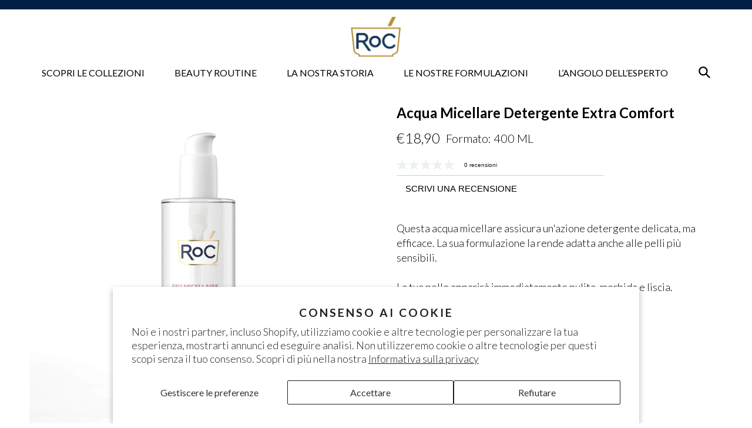

--- FILE ---
content_type: text/html; charset=utf-8
request_url: https://rocskincare.it/products/extra-comfort-micellar-cleansing-water
body_size: 24260
content:
<!doctype html>
<html class="no-js" lang="it">
  <head>
    <meta charset="utf-8">
    <meta http-equiv="X-UA-Compatible" content="IE=edge,chrome=1">
    <meta name="viewport" content="width=device-width,initial-scale=1">
    <meta name="google-site-verification" content="mRHfM0WwrwvRIvcMBTVrqkxKykZvh1PkcwlxaQiBU70" />


    <!-- Google Tag Manager -->
    <script>(function(w,d,s,l,i){w[l]=w[l]||[];w[l].push({'gtm.start':
                                                          new Date().getTime(),event:'gtm.js'});var f=d.getElementsByTagName(s)[0],
    j=d.createElement(s),dl=l!='dataLayer'?'&l='+l:'';j.async=true;j.src=
      'https://www.googletagmanager.com/gtm.js?id='+i+dl;f.parentNode.insertBefore(j,f);
                                })(window,document,'script','dataLayer','GTM-K3VT79R');</script>
    <!-- End Google Tag Manager -->

    

    <meta name="theme-color" content="#000000">
    <link rel="canonical" href="https://rocskincare.it/products/extra-comfort-micellar-cleansing-water">
    <link rel="alternate" href="https://rocskincare.it/products/extra-comfort-micellar-cleansing-water" hreflang="it" /><link rel="shortcut icon" href="//rocskincare.it/cdn/shop/files/favicon_32x32.png?v=1621603365" type="image/png"><title>Acqua Micellare Detergente Extra Comfort
&ndash; RoC Italia</title><meta name="description" content="Questa acqua micellare assicura un&#39;azione detergente delicata, ma efficace. La sua formulazione la rende adatta anche alle pelli più sensibili.La tua pelle apparirà immediatamente pulita, morbida e liscia.">





<meta property="og:site_name" content="RoC Italia">
<meta property="og:url" content="https://rocskincare.it/products/extra-comfort-micellar-cleansing-water">
<meta property="og:title" content="Acqua Micellare Detergente Extra Comfort">
<meta property="og:type" content="product">
<meta property="og:description" content="Questa acqua micellare assicura un&#39;azione detergente delicata, ma efficace. La sua formulazione la rende adatta anche alle pelli più sensibili.La tua pelle apparirà immediatamente pulita, morbida e liscia.">

  <meta property="og:price:amount" content="18,90">
  <meta property="og:price:currency" content="EUR">

<meta property="og:image" content="http://rocskincare.it/cdn/shop/products/1210000800145_C1C0_1200x1200.jpg?v=1602652602">
<meta property="og:image:secure_url" content="https://rocskincare.it/cdn/shop/products/1210000800145_C1C0_1200x1200.jpg?v=1602652602">


<meta name="twitter:card" content="summary_large_image">
<meta name="twitter:title" content="Acqua Micellare Detergente Extra Comfort">
<meta name="twitter:description" content="Questa acqua micellare assicura un&#39;azione detergente delicata, ma efficace. La sua formulazione la rende adatta anche alle pelli più sensibili.La tua pelle apparirà immediatamente pulita, morbida e liscia.">


    <link href="//rocskincare.it/cdn/shop/t/19/assets/theme.scss.css?v=22609620957562318711761067831" rel="stylesheet" type="text/css" media="all" />

<link href="https://fonts.googleapis.com/css?family=Lato:300,400,700&display=swap" rel="stylesheet">
<link href="//rocskincare.it/cdn/shop/t/19/assets/slick.css?v=28943327965399819001736978199" rel="stylesheet" type="text/css" media="all" />
<link href="//rocskincare.it/cdn/shop/t/19/assets/slick-theme.css?v=111566387709569418871736978199" rel="stylesheet" type="text/css" media="all" />
<link href="//rocskincare.it/cdn/shop/t/19/assets/owl.carousel.css?v=103640546699724732651736978199" rel="stylesheet" type="text/css" media="all" />
<link href="//rocskincare.it/cdn/shop/t/19/assets/css-animate.css?v=138749486345402870601736978199" rel="stylesheet" type="text/css" media="all" />
<link href="//rocskincare.it/cdn/shop/t/19/assets/bootstrap.min.css?v=151781649694409514881736978199" rel="stylesheet" type="text/css" media="all" />
<link href="//rocskincare.it/cdn/shop/t/19/assets/style.css?v=91235085652203911741736978528" rel="stylesheet" type="text/css" media="all" />
<link href="//rocskincare.it/cdn/shop/t/19/assets/media.css?v=44738825694548112241736978528" rel="stylesheet" type="text/css" media="all" />
<link href="//rocskincare.it/cdn/shop/t/19/assets/ajax-cart.css?v=144234696949046168201736978199" rel="stylesheet" type="text/css" media="all" />
<link href="//rocskincare.it/cdn/shop/t/19/assets/select2.min.css?v=181993628709066947411736978199" rel="stylesheet" type="text/css" media="all" />
<link href="//rocskincare.it/cdn/shop/t/19/assets/quiz-page.css?v=1925163861389560571737051765" rel="stylesheet" type="text/css" media="all" />

<link href="//rocskincare.it/cdn/shop/t/19/assets/countrySelect.css?v=56234200528067375211736978199" rel="stylesheet" type="text/css" media="all" />


    <link href="https://app.accentuate.io/assets/css/froala@3.0.6/froala_style.css" rel="stylesheet" type="text/css" />

    <script>
      var theme = {
        breakpoints: {
          medium: 750,
          large: 990,
          widescreen: 1400
        },
        strings: {
          addToCart: "Aggiungi al carrello",
          soldOut: "Esaurito",
          unavailable: "Non disponibile",
          regularPrice: "Prezzo di listino",
          salePrice: "Prezzo scontato",
          sale: "In Offerta",
            showMore: "Mostra di più",
              showLess: "Mostra di meno",
                addressError: "Errore durante la ricerca dell\u0026#39;indirizzo",
                  addressNoResults: "La ricerca non ha prodotto alcun risultato per quell’indirizzo",
                    addressQueryLimit: "Hai superato il limite di utilizzo dell'API di Google. Considera l’aggiornamento a un \u003ca href=\"https:\/\/developers.google.com\/maps\/premium\/usage-limits\"\u003ePiano Premium\u003c\/a\u003e.",
                      authError: "Si è verificato un problema di autenticazione con il tuo account di Google Maps.",
                        newWindow: "Apre in una nuova finestra.",
                          external: "Apre un sito esterno.",
                            newWindowExternal: "Apre un sito esterno in una nuova finestra.",
                              removeLabel: "Rimuovi [product]",
                                update: "Aggiornamento",
                                  quantity: "Quantità",
                                    discountedTotal: "Totale scontato",
                                      regularTotal: "Totale di listino",
                                        priceColumn: "Vedi la colonna Prezzo per i dettagli dello sconto.",
                                          quantityMinimumMessage: "La quantità deve essere 1 o più",
                                            cartError: "Si è verificato un errore durante l\u0026#39;aggiornamento del carrello. Riprova più tardi.",
                                              removedItemMessage: "\u003cspan class=\"cart__removed-product-details\"\u003e([quantity]) [link]\u003c\/span\u003e sono stati rimossi dal carrello.",
                                                unitPrice: "Prezzo unitario",
                                                  unitPriceSeparator: "per",
                                                    oneCartCount: "1 articolo",
                                                      otherCartCount: "[count] articoli",
                                                        quantityLabel: "Quantità: [count]"
      },
        moneyFormat: "€{{amount_with_comma_separator}}",
          moneyFormatWithCurrency: "€{{amount_with_comma_separator}} EUR"
      }

      document.documentElement.className = document.documentElement.className.replace('no-js', 'js');
    </script><script src="//rocskincare.it/cdn/shop/t/19/assets/jquery-3.4.1.min.js?v=81049236547974671631736978199"></script>
<script src="//rocskincare.it/cdn/shop/t/19/assets/lazysizes.js?v=94224023136283657951736978199" async="async"></script>
<script src="//rocskincare.it/cdn/shop/t/19/assets/vendor.js?v=165284044137164674241736978199" defer="async"></script>
<script src="//rocskincare.it/cdn/shop/t/19/assets/theme.js?v=169228473009083154131736978199" defer="defer"></script>
<!-- <script src="//rocskincare.it/cdn/shop/t/19/assets/ajax-cart.js?v=137063373764337107901736978199" defer="defer"></script> -->
<script src="//rocskincare.it/cdn/shop/t/19/assets/jquery-cookie.js?v=177500111459531585031736978199" defer="defer"></script>
<script src="//rocskincare.it/cdn/shop/t/19/assets/jquery-migrate-3.0.1.min.js?v=26931514999714247461736978199"></script>
<script src="//rocskincare.it/cdn/shop/t/19/assets/jquery.zoom.js?v=55379741571222329991736978199"></script>
<script src="//rocskincare.it/cdn/shop/t/19/assets/modernizer.js?v=95324532365159008601736978199" defer="defer"></script>
<script src="//rocskincare.it/cdn/shop/t/19/assets/bootstrap.min.js?v=151295878321906490981736978199" defer="defer"></script>
<script src="//rocskincare.it/cdn/shop/t/19/assets/slick.min.js?v=119177116428520753221736978199" defer="defer"></script>
<script src="//rocskincare.it/cdn/shop/t/19/assets/owl.carousel.js?v=164149608635402950691736978199" defer="defer"></script>
<script src="//rocskincare.it/cdn/shop/t/19/assets/select2.min.js?v=101769903664988651211736978199" defer="defer"></script>
<script src="//rocskincare.it/cdn/shop/t/19/assets/css3-animate-it.js?v=26038061023549554981736978199" defer="defer"></script>
<script src="//rocskincare.it/cdn/shop/t/19/assets/jquery.validate.min.js?v=15153851314019365381736978199" defer="defer"></script>
<script src="//rocskincare.it/cdn/shop/t/19/assets/jquery.touchSwipe.min.js?v=126783056624216074301736978199" defer="defer"></script>
<script src="//rocskincare.it/cdn/shop/t/19/assets/countrySelect.js?v=112079588742652183441736978199" defer="defer"></script>
<script src="//rocskincare.it/cdn/shop/t/19/assets/developer-custom.js?v=72652086641952682951736978199" defer="defer"></script>
<script src="//rocskincare.it/cdn/shop/t/19/assets/custom.js?v=73300769009867342801736978199" defer="defer"></script>
<script src="//rocskincare.it/cdn/shopifycloud/storefront/assets/themes_support/api.jquery-7ab1a3a4.js" type="text/javascript"></script>

    <script>window.performance && window.performance.mark && window.performance.mark('shopify.content_for_header.start');</script><meta id="shopify-digital-wallet" name="shopify-digital-wallet" content="/49901338781/digital_wallets/dialog">
<meta name="shopify-checkout-api-token" content="65917aa21f5d4796847360bd9e0fd69b">
<meta id="in-context-paypal-metadata" data-shop-id="49901338781" data-venmo-supported="true" data-environment="production" data-locale="it_IT" data-paypal-v4="true" data-currency="EUR">
<link rel="alternate" type="application/json+oembed" href="https://rocskincare.it/products/extra-comfort-micellar-cleansing-water.oembed">
<script async="async" src="/checkouts/internal/preloads.js?locale=it-DE"></script>
<script id="shopify-features" type="application/json">{"accessToken":"65917aa21f5d4796847360bd9e0fd69b","betas":["rich-media-storefront-analytics"],"domain":"rocskincare.it","predictiveSearch":true,"shopId":49901338781,"locale":"it"}</script>
<script>var Shopify = Shopify || {};
Shopify.shop = "rocskincare-it.myshopify.com";
Shopify.locale = "it";
Shopify.currency = {"active":"EUR","rate":"1.0"};
Shopify.country = "DE";
Shopify.theme = {"name":"ROC IT Theme","id":145111646365,"schema_name":"RoC","schema_version":"14.1.0","theme_store_id":null,"role":"main"};
Shopify.theme.handle = "null";
Shopify.theme.style = {"id":null,"handle":null};
Shopify.cdnHost = "rocskincare.it/cdn";
Shopify.routes = Shopify.routes || {};
Shopify.routes.root = "/";</script>
<script type="module">!function(o){(o.Shopify=o.Shopify||{}).modules=!0}(window);</script>
<script>!function(o){function n(){var o=[];function n(){o.push(Array.prototype.slice.apply(arguments))}return n.q=o,n}var t=o.Shopify=o.Shopify||{};t.loadFeatures=n(),t.autoloadFeatures=n()}(window);</script>
<script id="shop-js-analytics" type="application/json">{"pageType":"product"}</script>
<script defer="defer" async type="module" src="//rocskincare.it/cdn/shopifycloud/shop-js/modules/v2/client.init-shop-cart-sync_DXGljDCh.it.esm.js"></script>
<script defer="defer" async type="module" src="//rocskincare.it/cdn/shopifycloud/shop-js/modules/v2/chunk.common_Dby6QE3M.esm.js"></script>
<script type="module">
  await import("//rocskincare.it/cdn/shopifycloud/shop-js/modules/v2/client.init-shop-cart-sync_DXGljDCh.it.esm.js");
await import("//rocskincare.it/cdn/shopifycloud/shop-js/modules/v2/chunk.common_Dby6QE3M.esm.js");

  window.Shopify.SignInWithShop?.initShopCartSync?.({"fedCMEnabled":true,"windoidEnabled":true});

</script>
<script>(function() {
  var isLoaded = false;
  function asyncLoad() {
    if (isLoaded) return;
    isLoaded = true;
    var urls = ["https:\/\/apps.bazaarvoice.com\/deployments\/roc_eu\/main_site\/production\/it_IT\/bv.js?shop=rocskincare-it.myshopify.com","https:\/\/cdn.roseperl.com\/storelocator-prod\/setting\/rocskincare-it-1750216319.js?shop=rocskincare-it.myshopify.com","https:\/\/cdn.roseperl.com\/storelocator-prod\/wtb\/rocskincare-it-1750216320.js?shop=rocskincare-it.myshopify.com","https:\/\/cdn.roseperl.com\/storelocator-prod\/stockist-form\/rocskincare-it-1750216321.js?shop=rocskincare-it.myshopify.com"];
    for (var i = 0; i < urls.length; i++) {
      var s = document.createElement('script');
      s.type = 'text/javascript';
      s.async = true;
      s.src = urls[i];
      var x = document.getElementsByTagName('script')[0];
      x.parentNode.insertBefore(s, x);
    }
  };
  if(window.attachEvent) {
    window.attachEvent('onload', asyncLoad);
  } else {
    window.addEventListener('load', asyncLoad, false);
  }
})();</script>
<script id="__st">var __st={"a":49901338781,"offset":-18000,"reqid":"3192a9fc-81cc-4bf4-8772-0d8abf3cec93-1768996827","pageurl":"rocskincare.it\/products\/extra-comfort-micellar-cleansing-water","u":"040dc75e8612","p":"product","rtyp":"product","rid":5737796239517};</script>
<script>window.ShopifyPaypalV4VisibilityTracking = true;</script>
<script id="captcha-bootstrap">!function(){'use strict';const t='contact',e='account',n='new_comment',o=[[t,t],['blogs',n],['comments',n],[t,'customer']],c=[[e,'customer_login'],[e,'guest_login'],[e,'recover_customer_password'],[e,'create_customer']],r=t=>t.map((([t,e])=>`form[action*='/${t}']:not([data-nocaptcha='true']) input[name='form_type'][value='${e}']`)).join(','),a=t=>()=>t?[...document.querySelectorAll(t)].map((t=>t.form)):[];function s(){const t=[...o],e=r(t);return a(e)}const i='password',u='form_key',d=['recaptcha-v3-token','g-recaptcha-response','h-captcha-response',i],f=()=>{try{return window.sessionStorage}catch{return}},m='__shopify_v',_=t=>t.elements[u];function p(t,e,n=!1){try{const o=window.sessionStorage,c=JSON.parse(o.getItem(e)),{data:r}=function(t){const{data:e,action:n}=t;return t[m]||n?{data:e,action:n}:{data:t,action:n}}(c);for(const[e,n]of Object.entries(r))t.elements[e]&&(t.elements[e].value=n);n&&o.removeItem(e)}catch(o){console.error('form repopulation failed',{error:o})}}const l='form_type',E='cptcha';function T(t){t.dataset[E]=!0}const w=window,h=w.document,L='Shopify',v='ce_forms',y='captcha';let A=!1;((t,e)=>{const n=(g='f06e6c50-85a8-45c8-87d0-21a2b65856fe',I='https://cdn.shopify.com/shopifycloud/storefront-forms-hcaptcha/ce_storefront_forms_captcha_hcaptcha.v1.5.2.iife.js',D={infoText:'Protetto da hCaptcha',privacyText:'Privacy',termsText:'Termini'},(t,e,n)=>{const o=w[L][v],c=o.bindForm;if(c)return c(t,g,e,D).then(n);var r;o.q.push([[t,g,e,D],n]),r=I,A||(h.body.append(Object.assign(h.createElement('script'),{id:'captcha-provider',async:!0,src:r})),A=!0)});var g,I,D;w[L]=w[L]||{},w[L][v]=w[L][v]||{},w[L][v].q=[],w[L][y]=w[L][y]||{},w[L][y].protect=function(t,e){n(t,void 0,e),T(t)},Object.freeze(w[L][y]),function(t,e,n,w,h,L){const[v,y,A,g]=function(t,e,n){const i=e?o:[],u=t?c:[],d=[...i,...u],f=r(d),m=r(i),_=r(d.filter((([t,e])=>n.includes(e))));return[a(f),a(m),a(_),s()]}(w,h,L),I=t=>{const e=t.target;return e instanceof HTMLFormElement?e:e&&e.form},D=t=>v().includes(t);t.addEventListener('submit',(t=>{const e=I(t);if(!e)return;const n=D(e)&&!e.dataset.hcaptchaBound&&!e.dataset.recaptchaBound,o=_(e),c=g().includes(e)&&(!o||!o.value);(n||c)&&t.preventDefault(),c&&!n&&(function(t){try{if(!f())return;!function(t){const e=f();if(!e)return;const n=_(t);if(!n)return;const o=n.value;o&&e.removeItem(o)}(t);const e=Array.from(Array(32),(()=>Math.random().toString(36)[2])).join('');!function(t,e){_(t)||t.append(Object.assign(document.createElement('input'),{type:'hidden',name:u})),t.elements[u].value=e}(t,e),function(t,e){const n=f();if(!n)return;const o=[...t.querySelectorAll(`input[type='${i}']`)].map((({name:t})=>t)),c=[...d,...o],r={};for(const[a,s]of new FormData(t).entries())c.includes(a)||(r[a]=s);n.setItem(e,JSON.stringify({[m]:1,action:t.action,data:r}))}(t,e)}catch(e){console.error('failed to persist form',e)}}(e),e.submit())}));const S=(t,e)=>{t&&!t.dataset[E]&&(n(t,e.some((e=>e===t))),T(t))};for(const o of['focusin','change'])t.addEventListener(o,(t=>{const e=I(t);D(e)&&S(e,y())}));const B=e.get('form_key'),M=e.get(l),P=B&&M;t.addEventListener('DOMContentLoaded',(()=>{const t=y();if(P)for(const e of t)e.elements[l].value===M&&p(e,B);[...new Set([...A(),...v().filter((t=>'true'===t.dataset.shopifyCaptcha))])].forEach((e=>S(e,t)))}))}(h,new URLSearchParams(w.location.search),n,t,e,['guest_login'])})(!0,!0)}();</script>
<script integrity="sha256-4kQ18oKyAcykRKYeNunJcIwy7WH5gtpwJnB7kiuLZ1E=" data-source-attribution="shopify.loadfeatures" defer="defer" src="//rocskincare.it/cdn/shopifycloud/storefront/assets/storefront/load_feature-a0a9edcb.js" crossorigin="anonymous"></script>
<script data-source-attribution="shopify.dynamic_checkout.dynamic.init">var Shopify=Shopify||{};Shopify.PaymentButton=Shopify.PaymentButton||{isStorefrontPortableWallets:!0,init:function(){window.Shopify.PaymentButton.init=function(){};var t=document.createElement("script");t.src="https://rocskincare.it/cdn/shopifycloud/portable-wallets/latest/portable-wallets.it.js",t.type="module",document.head.appendChild(t)}};
</script>
<script data-source-attribution="shopify.dynamic_checkout.buyer_consent">
  function portableWalletsHideBuyerConsent(e){var t=document.getElementById("shopify-buyer-consent"),n=document.getElementById("shopify-subscription-policy-button");t&&n&&(t.classList.add("hidden"),t.setAttribute("aria-hidden","true"),n.removeEventListener("click",e))}function portableWalletsShowBuyerConsent(e){var t=document.getElementById("shopify-buyer-consent"),n=document.getElementById("shopify-subscription-policy-button");t&&n&&(t.classList.remove("hidden"),t.removeAttribute("aria-hidden"),n.addEventListener("click",e))}window.Shopify?.PaymentButton&&(window.Shopify.PaymentButton.hideBuyerConsent=portableWalletsHideBuyerConsent,window.Shopify.PaymentButton.showBuyerConsent=portableWalletsShowBuyerConsent);
</script>
<script>
  function portableWalletsCleanup(e){e&&e.src&&console.error("Failed to load portable wallets script "+e.src);var t=document.querySelectorAll("shopify-accelerated-checkout .shopify-payment-button__skeleton, shopify-accelerated-checkout-cart .wallet-cart-button__skeleton"),e=document.getElementById("shopify-buyer-consent");for(let e=0;e<t.length;e++)t[e].remove();e&&e.remove()}function portableWalletsNotLoadedAsModule(e){e instanceof ErrorEvent&&"string"==typeof e.message&&e.message.includes("import.meta")&&"string"==typeof e.filename&&e.filename.includes("portable-wallets")&&(window.removeEventListener("error",portableWalletsNotLoadedAsModule),window.Shopify.PaymentButton.failedToLoad=e,"loading"===document.readyState?document.addEventListener("DOMContentLoaded",window.Shopify.PaymentButton.init):window.Shopify.PaymentButton.init())}window.addEventListener("error",portableWalletsNotLoadedAsModule);
</script>

<script type="module" src="https://rocskincare.it/cdn/shopifycloud/portable-wallets/latest/portable-wallets.it.js" onError="portableWalletsCleanup(this)" crossorigin="anonymous"></script>
<script nomodule>
  document.addEventListener("DOMContentLoaded", portableWalletsCleanup);
</script>

<script id='scb4127' type='text/javascript' async='' src='https://rocskincare.it/cdn/shopifycloud/privacy-banner/storefront-banner.js'></script><link id="shopify-accelerated-checkout-styles" rel="stylesheet" media="screen" href="https://rocskincare.it/cdn/shopifycloud/portable-wallets/latest/accelerated-checkout-backwards-compat.css" crossorigin="anonymous">
<style id="shopify-accelerated-checkout-cart">
        #shopify-buyer-consent {
  margin-top: 1em;
  display: inline-block;
  width: 100%;
}

#shopify-buyer-consent.hidden {
  display: none;
}

#shopify-subscription-policy-button {
  background: none;
  border: none;
  padding: 0;
  text-decoration: underline;
  font-size: inherit;
  cursor: pointer;
}

#shopify-subscription-policy-button::before {
  box-shadow: none;
}

      </style>

<script>window.performance && window.performance.mark && window.performance.mark('shopify.content_for_header.end');</script>
    <script src="//rocskincare.it/cdn/shop/t/19/assets/ndnapps-contactform-script.js?v=10661185334711704921736978199" type="text/javascript"></script>





  <link href="https://monorail-edge.shopifysvc.com" rel="dns-prefetch">
<script>(function(){if ("sendBeacon" in navigator && "performance" in window) {try {var session_token_from_headers = performance.getEntriesByType('navigation')[0].serverTiming.find(x => x.name == '_s').description;} catch {var session_token_from_headers = undefined;}var session_cookie_matches = document.cookie.match(/_shopify_s=([^;]*)/);var session_token_from_cookie = session_cookie_matches && session_cookie_matches.length === 2 ? session_cookie_matches[1] : "";var session_token = session_token_from_headers || session_token_from_cookie || "";function handle_abandonment_event(e) {var entries = performance.getEntries().filter(function(entry) {return /monorail-edge.shopifysvc.com/.test(entry.name);});if (!window.abandonment_tracked && entries.length === 0) {window.abandonment_tracked = true;var currentMs = Date.now();var navigation_start = performance.timing.navigationStart;var payload = {shop_id: 49901338781,url: window.location.href,navigation_start,duration: currentMs - navigation_start,session_token,page_type: "product"};window.navigator.sendBeacon("https://monorail-edge.shopifysvc.com/v1/produce", JSON.stringify({schema_id: "online_store_buyer_site_abandonment/1.1",payload: payload,metadata: {event_created_at_ms: currentMs,event_sent_at_ms: currentMs}}));}}window.addEventListener('pagehide', handle_abandonment_event);}}());</script>
<script id="web-pixels-manager-setup">(function e(e,d,r,n,o){if(void 0===o&&(o={}),!Boolean(null===(a=null===(i=window.Shopify)||void 0===i?void 0:i.analytics)||void 0===a?void 0:a.replayQueue)){var i,a;window.Shopify=window.Shopify||{};var t=window.Shopify;t.analytics=t.analytics||{};var s=t.analytics;s.replayQueue=[],s.publish=function(e,d,r){return s.replayQueue.push([e,d,r]),!0};try{self.performance.mark("wpm:start")}catch(e){}var l=function(){var e={modern:/Edge?\/(1{2}[4-9]|1[2-9]\d|[2-9]\d{2}|\d{4,})\.\d+(\.\d+|)|Firefox\/(1{2}[4-9]|1[2-9]\d|[2-9]\d{2}|\d{4,})\.\d+(\.\d+|)|Chrom(ium|e)\/(9{2}|\d{3,})\.\d+(\.\d+|)|(Maci|X1{2}).+ Version\/(15\.\d+|(1[6-9]|[2-9]\d|\d{3,})\.\d+)([,.]\d+|)( \(\w+\)|)( Mobile\/\w+|) Safari\/|Chrome.+OPR\/(9{2}|\d{3,})\.\d+\.\d+|(CPU[ +]OS|iPhone[ +]OS|CPU[ +]iPhone|CPU IPhone OS|CPU iPad OS)[ +]+(15[._]\d+|(1[6-9]|[2-9]\d|\d{3,})[._]\d+)([._]\d+|)|Android:?[ /-](13[3-9]|1[4-9]\d|[2-9]\d{2}|\d{4,})(\.\d+|)(\.\d+|)|Android.+Firefox\/(13[5-9]|1[4-9]\d|[2-9]\d{2}|\d{4,})\.\d+(\.\d+|)|Android.+Chrom(ium|e)\/(13[3-9]|1[4-9]\d|[2-9]\d{2}|\d{4,})\.\d+(\.\d+|)|SamsungBrowser\/([2-9]\d|\d{3,})\.\d+/,legacy:/Edge?\/(1[6-9]|[2-9]\d|\d{3,})\.\d+(\.\d+|)|Firefox\/(5[4-9]|[6-9]\d|\d{3,})\.\d+(\.\d+|)|Chrom(ium|e)\/(5[1-9]|[6-9]\d|\d{3,})\.\d+(\.\d+|)([\d.]+$|.*Safari\/(?![\d.]+ Edge\/[\d.]+$))|(Maci|X1{2}).+ Version\/(10\.\d+|(1[1-9]|[2-9]\d|\d{3,})\.\d+)([,.]\d+|)( \(\w+\)|)( Mobile\/\w+|) Safari\/|Chrome.+OPR\/(3[89]|[4-9]\d|\d{3,})\.\d+\.\d+|(CPU[ +]OS|iPhone[ +]OS|CPU[ +]iPhone|CPU IPhone OS|CPU iPad OS)[ +]+(10[._]\d+|(1[1-9]|[2-9]\d|\d{3,})[._]\d+)([._]\d+|)|Android:?[ /-](13[3-9]|1[4-9]\d|[2-9]\d{2}|\d{4,})(\.\d+|)(\.\d+|)|Mobile Safari.+OPR\/([89]\d|\d{3,})\.\d+\.\d+|Android.+Firefox\/(13[5-9]|1[4-9]\d|[2-9]\d{2}|\d{4,})\.\d+(\.\d+|)|Android.+Chrom(ium|e)\/(13[3-9]|1[4-9]\d|[2-9]\d{2}|\d{4,})\.\d+(\.\d+|)|Android.+(UC? ?Browser|UCWEB|U3)[ /]?(15\.([5-9]|\d{2,})|(1[6-9]|[2-9]\d|\d{3,})\.\d+)\.\d+|SamsungBrowser\/(5\.\d+|([6-9]|\d{2,})\.\d+)|Android.+MQ{2}Browser\/(14(\.(9|\d{2,})|)|(1[5-9]|[2-9]\d|\d{3,})(\.\d+|))(\.\d+|)|K[Aa][Ii]OS\/(3\.\d+|([4-9]|\d{2,})\.\d+)(\.\d+|)/},d=e.modern,r=e.legacy,n=navigator.userAgent;return n.match(d)?"modern":n.match(r)?"legacy":"unknown"}(),u="modern"===l?"modern":"legacy",c=(null!=n?n:{modern:"",legacy:""})[u],f=function(e){return[e.baseUrl,"/wpm","/b",e.hashVersion,"modern"===e.buildTarget?"m":"l",".js"].join("")}({baseUrl:d,hashVersion:r,buildTarget:u}),m=function(e){var d=e.version,r=e.bundleTarget,n=e.surface,o=e.pageUrl,i=e.monorailEndpoint;return{emit:function(e){var a=e.status,t=e.errorMsg,s=(new Date).getTime(),l=JSON.stringify({metadata:{event_sent_at_ms:s},events:[{schema_id:"web_pixels_manager_load/3.1",payload:{version:d,bundle_target:r,page_url:o,status:a,surface:n,error_msg:t},metadata:{event_created_at_ms:s}}]});if(!i)return console&&console.warn&&console.warn("[Web Pixels Manager] No Monorail endpoint provided, skipping logging."),!1;try{return self.navigator.sendBeacon.bind(self.navigator)(i,l)}catch(e){}var u=new XMLHttpRequest;try{return u.open("POST",i,!0),u.setRequestHeader("Content-Type","text/plain"),u.send(l),!0}catch(e){return console&&console.warn&&console.warn("[Web Pixels Manager] Got an unhandled error while logging to Monorail."),!1}}}}({version:r,bundleTarget:l,surface:e.surface,pageUrl:self.location.href,monorailEndpoint:e.monorailEndpoint});try{o.browserTarget=l,function(e){var d=e.src,r=e.async,n=void 0===r||r,o=e.onload,i=e.onerror,a=e.sri,t=e.scriptDataAttributes,s=void 0===t?{}:t,l=document.createElement("script"),u=document.querySelector("head"),c=document.querySelector("body");if(l.async=n,l.src=d,a&&(l.integrity=a,l.crossOrigin="anonymous"),s)for(var f in s)if(Object.prototype.hasOwnProperty.call(s,f))try{l.dataset[f]=s[f]}catch(e){}if(o&&l.addEventListener("load",o),i&&l.addEventListener("error",i),u)u.appendChild(l);else{if(!c)throw new Error("Did not find a head or body element to append the script");c.appendChild(l)}}({src:f,async:!0,onload:function(){if(!function(){var e,d;return Boolean(null===(d=null===(e=window.Shopify)||void 0===e?void 0:e.analytics)||void 0===d?void 0:d.initialized)}()){var d=window.webPixelsManager.init(e)||void 0;if(d){var r=window.Shopify.analytics;r.replayQueue.forEach((function(e){var r=e[0],n=e[1],o=e[2];d.publishCustomEvent(r,n,o)})),r.replayQueue=[],r.publish=d.publishCustomEvent,r.visitor=d.visitor,r.initialized=!0}}},onerror:function(){return m.emit({status:"failed",errorMsg:"".concat(f," has failed to load")})},sri:function(e){var d=/^sha384-[A-Za-z0-9+/=]+$/;return"string"==typeof e&&d.test(e)}(c)?c:"",scriptDataAttributes:o}),m.emit({status:"loading"})}catch(e){m.emit({status:"failed",errorMsg:(null==e?void 0:e.message)||"Unknown error"})}}})({shopId: 49901338781,storefrontBaseUrl: "https://rocskincare.it",extensionsBaseUrl: "https://extensions.shopifycdn.com/cdn/shopifycloud/web-pixels-manager",monorailEndpoint: "https://monorail-edge.shopifysvc.com/unstable/produce_batch",surface: "storefront-renderer",enabledBetaFlags: ["2dca8a86"],webPixelsConfigList: [{"id":"shopify-app-pixel","configuration":"{}","eventPayloadVersion":"v1","runtimeContext":"STRICT","scriptVersion":"0450","apiClientId":"shopify-pixel","type":"APP","privacyPurposes":["ANALYTICS","MARKETING"]},{"id":"shopify-custom-pixel","eventPayloadVersion":"v1","runtimeContext":"LAX","scriptVersion":"0450","apiClientId":"shopify-pixel","type":"CUSTOM","privacyPurposes":["ANALYTICS","MARKETING"]}],isMerchantRequest: false,initData: {"shop":{"name":"RoC Italia","paymentSettings":{"currencyCode":"EUR"},"myshopifyDomain":"rocskincare-it.myshopify.com","countryCode":"US","storefrontUrl":"https:\/\/rocskincare.it"},"customer":null,"cart":null,"checkout":null,"productVariants":[{"price":{"amount":18.9,"currencyCode":"EUR"},"product":{"title":"Acqua Micellare Detergente Extra Comfort","vendor":"RoC","id":"5737796239517","untranslatedTitle":"Acqua Micellare Detergente Extra Comfort","url":"\/products\/extra-comfort-micellar-cleansing-water","type":""},"id":"36660652933277","image":{"src":"\/\/rocskincare.it\/cdn\/shop\/products\/1210000800145_C1C0.jpg?v=1602652602"},"sku":"2845000","title":"Default Title","untranslatedTitle":"Default Title"}],"purchasingCompany":null},},"https://rocskincare.it/cdn","fcfee988w5aeb613cpc8e4bc33m6693e112",{"modern":"","legacy":""},{"shopId":"49901338781","storefrontBaseUrl":"https:\/\/rocskincare.it","extensionBaseUrl":"https:\/\/extensions.shopifycdn.com\/cdn\/shopifycloud\/web-pixels-manager","surface":"storefront-renderer","enabledBetaFlags":"[\"2dca8a86\"]","isMerchantRequest":"false","hashVersion":"fcfee988w5aeb613cpc8e4bc33m6693e112","publish":"custom","events":"[[\"page_viewed\",{}],[\"product_viewed\",{\"productVariant\":{\"price\":{\"amount\":18.9,\"currencyCode\":\"EUR\"},\"product\":{\"title\":\"Acqua Micellare Detergente Extra Comfort\",\"vendor\":\"RoC\",\"id\":\"5737796239517\",\"untranslatedTitle\":\"Acqua Micellare Detergente Extra Comfort\",\"url\":\"\/products\/extra-comfort-micellar-cleansing-water\",\"type\":\"\"},\"id\":\"36660652933277\",\"image\":{\"src\":\"\/\/rocskincare.it\/cdn\/shop\/products\/1210000800145_C1C0.jpg?v=1602652602\"},\"sku\":\"2845000\",\"title\":\"Default Title\",\"untranslatedTitle\":\"Default Title\"}}]]"});</script><script>
  window.ShopifyAnalytics = window.ShopifyAnalytics || {};
  window.ShopifyAnalytics.meta = window.ShopifyAnalytics.meta || {};
  window.ShopifyAnalytics.meta.currency = 'EUR';
  var meta = {"product":{"id":5737796239517,"gid":"gid:\/\/shopify\/Product\/5737796239517","vendor":"RoC","type":"","handle":"extra-comfort-micellar-cleansing-water","variants":[{"id":36660652933277,"price":1890,"name":"Acqua Micellare Detergente Extra Comfort","public_title":null,"sku":"2845000"}],"remote":false},"page":{"pageType":"product","resourceType":"product","resourceId":5737796239517,"requestId":"3192a9fc-81cc-4bf4-8772-0d8abf3cec93-1768996827"}};
  for (var attr in meta) {
    window.ShopifyAnalytics.meta[attr] = meta[attr];
  }
</script>
<script class="analytics">
  (function () {
    var customDocumentWrite = function(content) {
      var jquery = null;

      if (window.jQuery) {
        jquery = window.jQuery;
      } else if (window.Checkout && window.Checkout.$) {
        jquery = window.Checkout.$;
      }

      if (jquery) {
        jquery('body').append(content);
      }
    };

    var hasLoggedConversion = function(token) {
      if (token) {
        return document.cookie.indexOf('loggedConversion=' + token) !== -1;
      }
      return false;
    }

    var setCookieIfConversion = function(token) {
      if (token) {
        var twoMonthsFromNow = new Date(Date.now());
        twoMonthsFromNow.setMonth(twoMonthsFromNow.getMonth() + 2);

        document.cookie = 'loggedConversion=' + token + '; expires=' + twoMonthsFromNow;
      }
    }

    var trekkie = window.ShopifyAnalytics.lib = window.trekkie = window.trekkie || [];
    if (trekkie.integrations) {
      return;
    }
    trekkie.methods = [
      'identify',
      'page',
      'ready',
      'track',
      'trackForm',
      'trackLink'
    ];
    trekkie.factory = function(method) {
      return function() {
        var args = Array.prototype.slice.call(arguments);
        args.unshift(method);
        trekkie.push(args);
        return trekkie;
      };
    };
    for (var i = 0; i < trekkie.methods.length; i++) {
      var key = trekkie.methods[i];
      trekkie[key] = trekkie.factory(key);
    }
    trekkie.load = function(config) {
      trekkie.config = config || {};
      trekkie.config.initialDocumentCookie = document.cookie;
      var first = document.getElementsByTagName('script')[0];
      var script = document.createElement('script');
      script.type = 'text/javascript';
      script.onerror = function(e) {
        var scriptFallback = document.createElement('script');
        scriptFallback.type = 'text/javascript';
        scriptFallback.onerror = function(error) {
                var Monorail = {
      produce: function produce(monorailDomain, schemaId, payload) {
        var currentMs = new Date().getTime();
        var event = {
          schema_id: schemaId,
          payload: payload,
          metadata: {
            event_created_at_ms: currentMs,
            event_sent_at_ms: currentMs
          }
        };
        return Monorail.sendRequest("https://" + monorailDomain + "/v1/produce", JSON.stringify(event));
      },
      sendRequest: function sendRequest(endpointUrl, payload) {
        // Try the sendBeacon API
        if (window && window.navigator && typeof window.navigator.sendBeacon === 'function' && typeof window.Blob === 'function' && !Monorail.isIos12()) {
          var blobData = new window.Blob([payload], {
            type: 'text/plain'
          });

          if (window.navigator.sendBeacon(endpointUrl, blobData)) {
            return true;
          } // sendBeacon was not successful

        } // XHR beacon

        var xhr = new XMLHttpRequest();

        try {
          xhr.open('POST', endpointUrl);
          xhr.setRequestHeader('Content-Type', 'text/plain');
          xhr.send(payload);
        } catch (e) {
          console.log(e);
        }

        return false;
      },
      isIos12: function isIos12() {
        return window.navigator.userAgent.lastIndexOf('iPhone; CPU iPhone OS 12_') !== -1 || window.navigator.userAgent.lastIndexOf('iPad; CPU OS 12_') !== -1;
      }
    };
    Monorail.produce('monorail-edge.shopifysvc.com',
      'trekkie_storefront_load_errors/1.1',
      {shop_id: 49901338781,
      theme_id: 145111646365,
      app_name: "storefront",
      context_url: window.location.href,
      source_url: "//rocskincare.it/cdn/s/trekkie.storefront.cd680fe47e6c39ca5d5df5f0a32d569bc48c0f27.min.js"});

        };
        scriptFallback.async = true;
        scriptFallback.src = '//rocskincare.it/cdn/s/trekkie.storefront.cd680fe47e6c39ca5d5df5f0a32d569bc48c0f27.min.js';
        first.parentNode.insertBefore(scriptFallback, first);
      };
      script.async = true;
      script.src = '//rocskincare.it/cdn/s/trekkie.storefront.cd680fe47e6c39ca5d5df5f0a32d569bc48c0f27.min.js';
      first.parentNode.insertBefore(script, first);
    };
    trekkie.load(
      {"Trekkie":{"appName":"storefront","development":false,"defaultAttributes":{"shopId":49901338781,"isMerchantRequest":null,"themeId":145111646365,"themeCityHash":"11437842462699196623","contentLanguage":"it","currency":"EUR"},"isServerSideCookieWritingEnabled":true,"monorailRegion":"shop_domain","enabledBetaFlags":["65f19447"]},"Session Attribution":{},"S2S":{"facebookCapiEnabled":false,"source":"trekkie-storefront-renderer","apiClientId":580111}}
    );

    var loaded = false;
    trekkie.ready(function() {
      if (loaded) return;
      loaded = true;

      window.ShopifyAnalytics.lib = window.trekkie;

      var originalDocumentWrite = document.write;
      document.write = customDocumentWrite;
      try { window.ShopifyAnalytics.merchantGoogleAnalytics.call(this); } catch(error) {};
      document.write = originalDocumentWrite;

      window.ShopifyAnalytics.lib.page(null,{"pageType":"product","resourceType":"product","resourceId":5737796239517,"requestId":"3192a9fc-81cc-4bf4-8772-0d8abf3cec93-1768996827","shopifyEmitted":true});

      var match = window.location.pathname.match(/checkouts\/(.+)\/(thank_you|post_purchase)/)
      var token = match? match[1]: undefined;
      if (!hasLoggedConversion(token)) {
        setCookieIfConversion(token);
        window.ShopifyAnalytics.lib.track("Viewed Product",{"currency":"EUR","variantId":36660652933277,"productId":5737796239517,"productGid":"gid:\/\/shopify\/Product\/5737796239517","name":"Acqua Micellare Detergente Extra Comfort","price":"18.90","sku":"2845000","brand":"RoC","variant":null,"category":"","nonInteraction":true,"remote":false},undefined,undefined,{"shopifyEmitted":true});
      window.ShopifyAnalytics.lib.track("monorail:\/\/trekkie_storefront_viewed_product\/1.1",{"currency":"EUR","variantId":36660652933277,"productId":5737796239517,"productGid":"gid:\/\/shopify\/Product\/5737796239517","name":"Acqua Micellare Detergente Extra Comfort","price":"18.90","sku":"2845000","brand":"RoC","variant":null,"category":"","nonInteraction":true,"remote":false,"referer":"https:\/\/rocskincare.it\/products\/extra-comfort-micellar-cleansing-water"});
      }
    });


        var eventsListenerScript = document.createElement('script');
        eventsListenerScript.async = true;
        eventsListenerScript.src = "//rocskincare.it/cdn/shopifycloud/storefront/assets/shop_events_listener-3da45d37.js";
        document.getElementsByTagName('head')[0].appendChild(eventsListenerScript);

})();</script>
<script
  defer
  src="https://rocskincare.it/cdn/shopifycloud/perf-kit/shopify-perf-kit-3.0.4.min.js"
  data-application="storefront-renderer"
  data-shop-id="49901338781"
  data-render-region="gcp-us-central1"
  data-page-type="product"
  data-theme-instance-id="145111646365"
  data-theme-name="RoC"
  data-theme-version="14.1.0"
  data-monorail-region="shop_domain"
  data-resource-timing-sampling-rate="10"
  data-shs="true"
  data-shs-beacon="true"
  data-shs-export-with-fetch="true"
  data-shs-logs-sample-rate="1"
  data-shs-beacon-endpoint="https://rocskincare.it/api/collect"
></script>
</head>

  <body class="template-product">
    <!-- Google Tag Manager (noscript) -->
    <noscript><iframe src="https://www.googletagmanager.com/ns.html?id=GTM-K3VT79R"
                      height="0" width="0" style="display:none;visibility:hidden"></iframe></noscript>
    <!-- End Google Tag Manager (noscript) -->

    <!--   <a class="in-page-link visually-hidden skip-link" href="#MainContent">Vai direttamente ai contenuti</a> -->

    <div id="SearchDrawer" class="search-bar drawer drawer--top" role="dialog" aria-modal="true" aria-label="Cerca">
      <div class="search-bar__table">
        <div class="search-bar__table-cell search-bar__form-wrapper">
          <form class="search search-bar__form" action="/search" method="get" role="search">
            <input class="search__input search-bar__input" type="search" name="q" value="" placeholder="Cerca" aria-label="Cerca">
            <button class="search-bar__submit search__submit btn--link" type="submit">
              <svg aria-hidden="true" role="presentation" class="icon icon-search" viewBox="0 0 37 40">
  <path d="M35.6 36l-9.8-9.8c4.1-5.4 3.6-13.2-1.3-18.1-5.4-5.4-14.2-5.4-19.7 0-5.4 5.4-5.4 14.2 0 19.7 2.6 2.6 6.1 4.1 9.8 4.1 3 0 5.9-1 8.3-2.8l9.8 9.8c.4.4.9.6 1.4.6s1-.2 1.4-.6c.9-.9.9-2.1.1-2.9zm-20.9-8.2c-2.6 0-5.1-1-7-2.9-3.9-3.9-3.9-10.1 0-14C9.6 9 12.2 8 14.7 8s5.1 1 7 2.9c3.9 3.9 3.9 10.1 0 14-1.9 1.9-4.4 2.9-7 2.9z"></path>
</svg>

              <span class="icon__fallback-text">Invia</span>
            </button>
          </form>
        </div>
        <div class="search-bar__table-cell text-right">
          <button type="button" class="btn--link search-bar__close js-drawer-close">
            <svg aria-hidden="true" focusable="false" role="presentation" class="icon icon-close" viewBox="0 0 40 40"><path d="M23.868 20.015L39.117 4.78c1.11-1.108 1.11-2.77 0-3.877-1.109-1.108-2.773-1.108-3.882 0L19.986 16.137 4.737.904C3.628-.204 1.965-.204.856.904c-1.11 1.108-1.11 2.77 0 3.877l15.249 15.234L.855 35.248c-1.108 1.108-1.108 2.77 0 3.877.555.554 1.248.831 1.942.831s1.386-.277 1.94-.83l15.25-15.234 15.248 15.233c.555.554 1.248.831 1.941.831s1.387-.277 1.941-.83c1.11-1.109 1.11-2.77 0-3.878L23.868 20.015z" class="layer"/></svg>
            <span class="icon__fallback-text">Chiudi ricerca</span>
          </button>
        </div>
      </div>
    </div>

    <div id="shopify-section-header" class="shopify-section">

<div class="top-shipping-offer js-top-shipping-offer">
  <ul>
    <li>
      
    </li>
    
     
    <li>
      <a href="" > </a>
    </li>
    
  </ul>
</div>
<div data-section-id="header" data-section-type="header-section">
  

  <header class="site-header logo--center" role="banner">
    <div class="grid grid--no-gutters grid--table site-header__mobile-nav">
      
      <div class="search-icon-mobile">
        
        <a href="#"  class="site-nav__link site-nav__link--main site-nav__link--button search-icon" aria-expanded="false">
          <span class="site-nav__label"> <svg aria-hidden="true" role="presentation" class="icon icon-search" viewBox="0 0 37 40">
  <path d="M35.6 36l-9.8-9.8c4.1-5.4 3.6-13.2-1.3-18.1-5.4-5.4-14.2-5.4-19.7 0-5.4 5.4-5.4 14.2 0 19.7 2.6 2.6 6.1 4.1 9.8 4.1 3 0 5.9-1 8.3-2.8l9.8 9.8c.4.4.9.6 1.4.6s1-.2 1.4-.6c.9-.9.9-2.1.1-2.9zm-20.9-8.2c-2.6 0-5.1-1-7-2.9-3.9-3.9-3.9-10.1 0-14C9.6 9 12.2 8 14.7 8s5.1 1 7 2.9c3.9 3.9 3.9 10.1 0 14-1.9 1.9-4.4 2.9-7 2.9z"></path>
</svg>
</span>
        </a>
        
        <div class="site-nav__dropdown site-nav__dropdown--left search-detail">
          <div class="search-form">
            <form action="/search" method="get" role="search">
              <input type="hidden" name="type" value="product"/>
              <input class="search-input"
                     type="search"
                     name="q"
                     placeholder="Cerca"
                     aria-label="Cerca">
              
              <div class="close-icon">
                <img src="//rocskincare.it/cdn/shop/t/19/assets/close-icon.svg?v=104196404178545901041736978199" alt="Close" />
              </div>
            </form>
          </div>
        </div>
      </div>
      
      

      <div class="grid__item medium-up--one-third medium-up--push-one-third logo-align--center">
        
        
          <div class="h2 site-header__logo">
        
          
<a href="/" class="site-header__logo-image site-header__logo-image--centered">
              
              <img class="lazyload js"
                   src="//rocskincare.it/cdn/shop/files/roc-logo_180x_fbf26d6a-a9dd-47e5-84a1-455d153c51fb_300x300.png?v=1613757935"
                   data-src="//rocskincare.it/cdn/shop/files/roc-logo_180x_fbf26d6a-a9dd-47e5-84a1-455d153c51fb_{width}x.png?v=1613757935"
                   data-widths="[180, 360, 540, 720, 900, 1080, 1296, 1512, 1728, 2048]"
                   data-aspectratio="1.2765957446808511"
                   data-sizes="auto"
                   alt="RoC Italia"
                   style="max-width: 100px">
              <noscript>
                
                <img src="//rocskincare.it/cdn/shop/files/roc-logo_180x_fbf26d6a-a9dd-47e5-84a1-455d153c51fb_100x.png?v=1613757935"
                     srcset="//rocskincare.it/cdn/shop/files/roc-logo_180x_fbf26d6a-a9dd-47e5-84a1-455d153c51fb_100x.png?v=1613757935 1x, //rocskincare.it/cdn/shop/files/roc-logo_180x_fbf26d6a-a9dd-47e5-84a1-455d153c51fb_100x@2x.png?v=1613757935 2x"
                     alt="RoC Italia"
                     style="max-width: 100px;">
              </noscript>
            </a>
          
        
          </div>
        
      </div>

      
      
      
      <button type="button" class="btn--link site-header__icon site-header__menu js-mobile-nav-toggle mobile-nav--open" aria-controls="MobileNav"  aria-expanded="false" aria-label="Menu">
        <div class="humber-menu">
  <div class="humber-menu-inner" tabindex="-1">
    <span></span>
    <span></span>
    <span></span>
  </div>
</div>
        
      </button>
      
    </div>
    <nav class="mobile-nav-wrapper" role="navigation">
  <ul id="MobileNav" class="mobile-nav">
    
<li class="mobile-nav__item">
      
      
      <a href="#"  class="btn--link js-toggle-submenu mobile-nav__link" data-target="scopri-le-collezioni-1" data-level="1" aria-expanded="false">
        <span class="mobile-nav__label">SCOPRI LE COLLEZIONI</span>
      </a>
      <div class="mobile-nav__icon">
        <img src="//rocskincare.it/cdn/shop/t/19/assets/right-arrow-white.svg?v=165848665944844727271736978199" class="icon"/>
        
      </div>
      <ul class="mobile-nav__dropdown animated fadeInUpShort go" data-parent="scopri-le-collezioni-1" data-level="2">
        
        <li class="mobile-nav__item">
          
          
          <button type="button" class="btn--link js-toggle-submenu mobile-nav__link mobile-nav__sublist-link" data-target="per-prodotto-1-1" aria-expanded="false">
            <span class="mobile-nav__label">PER PRODOTTO</span>
            <div class="mobile-nav__icon">
              <img src="//rocskincare.it/cdn/shop/t/19/assets/right-arrow-white.svg?v=165848665944844727271736978199" class="icon"/>
              
            </div>
          </button>
          <ul class="mobile-nav__dropdown animated fadeInUpShort go" data-parent="per-prodotto-1-1" data-level="3">
            
            <li class="mobile-nav__item border-bottom">
              <a href="/collections/migliori-venditori" class="mobile-nav__sublist-link" >
                <span class="mobile-nav__label">BEST SELLER</span>
              </a>
            </li>
            
            <li class="mobile-nav__item border-bottom">
              <a href="/collections/contorno-occhi" class="mobile-nav__sublist-link" >
                <span class="mobile-nav__label">CONTORNO OCCHI</span>
              </a>
            </li>
            
            <li class="mobile-nav__item border-bottom">
              <a href="/collections/sieri" class="mobile-nav__sublist-link" >
                <span class="mobile-nav__label">SIERI VISO</span>
              </a>
            </li>
            
            <li class="mobile-nav__item border-bottom">
              <a href="/collections/trattamenti-viso-giorno" class="mobile-nav__sublist-link" >
                <span class="mobile-nav__label">TRATTAMENTI VISO GIORNO</span>
              </a>
            </li>
            
            <li class="mobile-nav__item border-bottom">
              <a href="/collections/trattamenti-viso-notte" class="mobile-nav__sublist-link" >
                <span class="mobile-nav__label">TRATTAMENTI VISO NOTTE</span>
              </a>
            </li>
            
            <li class="mobile-nav__item border-bottom">
              <a href="/collections/detergenti-viso" class="mobile-nav__sublist-link" >
                <span class="mobile-nav__label">DETERGENTI VISO</span>
              </a>
            </li>
            
            <li class="mobile-nav__item border-bottom">
              <a href="/collections/deodoranti" class="mobile-nav__sublist-link" >
                <span class="mobile-nav__label">DEODORANTI</span>
              </a>
            </li>
            
            <li class="mobile-nav__item">
              <a href="/collections/solari" class="mobile-nav__sublist-link" >
                <span class="mobile-nav__label">SOLARI</span>
              </a>
            </li>
            
          </ul>
          
        </li>
        
        <li class="mobile-nav__item">
          
          
          <button type="button" class="btn--link js-toggle-submenu mobile-nav__link mobile-nav__sublist-link" data-target="per-problematiche-1-2" aria-expanded="false">
            <span class="mobile-nav__label">PER PROBLEMATICHE</span>
            <div class="mobile-nav__icon">
              <img src="//rocskincare.it/cdn/shop/t/19/assets/right-arrow-white.svg?v=165848665944844727271736978199" class="icon"/>
              
            </div>
          </button>
          <ul class="mobile-nav__dropdown animated fadeInUpShort go" data-parent="per-problematiche-1-2" data-level="3">
            
            <li class="mobile-nav__item border-bottom">
              <a href="/collections/linee-sottili" class="mobile-nav__sublist-link" >
                <span class="mobile-nav__label">LINEE SOTTILI</span>
              </a>
            </li>
            
            <li class="mobile-nav__item border-bottom">
              <a href="/collections/rughe" class="mobile-nav__sublist-link" >
                <span class="mobile-nav__label">RUGHE </span>
              </a>
            </li>
            
            <li class="mobile-nav__item border-bottom">
              <a href="/collections/colorito-spento" class="mobile-nav__sublist-link" >
                <span class="mobile-nav__label">COLORITO SPENTO, MACCHIE E DISCROMIE</span>
              </a>
            </li>
            
            <li class="mobile-nav__item border-bottom">
              <a href="/collections/perdita-di-tono-ed-elasticita" class="mobile-nav__sublist-link" >
                <span class="mobile-nav__label">PERDITA DI TONO ED ELASTICITA&#39;</span>
              </a>
            </li>
            
            <li class="mobile-nav__item">
              <a href="/collections/pelle-secca" class="mobile-nav__sublist-link" >
                <span class="mobile-nav__label">PELLE SECCA E DISIDRATATA</span>
              </a>
            </li>
            
          </ul>
          
        </li>
        
      </ul>
      
    </li>
    
<li class="mobile-nav__item">
      
      <a href="/pages/trova-regime"   class="mobile-nav__link" >
        <span class="mobile-nav__label">BEAUTY ROUTINE</span>
      </a>
      
    </li>
    
<li class="mobile-nav__item">
      
      <a href="/pages/a-proposito-di-roc%C2%AE"   class="mobile-nav__link" >
        <span class="mobile-nav__label">LA NOSTRA STORIA</span>
      </a>
      
    </li>
    
<li class="mobile-nav__item">
      
      
      <a href="#"  class="btn--link js-toggle-submenu mobile-nav__link" data-target="le-nostre-formulazioni-4" data-level="1" aria-expanded="false">
        <span class="mobile-nav__label">LE NOSTRE FORMULAZIONI</span>
      </a>
      <div class="mobile-nav__icon">
        <img src="//rocskincare.it/cdn/shop/t/19/assets/right-arrow-white.svg?v=165848665944844727271736978199" class="icon"/>
        
      </div>
      <ul class="mobile-nav__dropdown animated fadeInUpShort go" data-parent="le-nostre-formulazioni-4" data-level="2">
        
        <li class="mobile-nav__item">
          
          <a href="/pages/a-proposito-del-retinol"  class="mobile-nav__sublist-link" >
            <span class="mobile-nav__label">Il retinolo roc®</span>
          </a>
          
        </li>
        
        <li class="mobile-nav__item">
          
          <a href="/pages/vitamin-c"  class="mobile-nav__sublist-link" >
            <span class="mobile-nav__label">La Vitamina C RoC®</span>
          </a>
          
        </li>
        
        <li class="mobile-nav__item">
          
          <a href="/pages/informazioni-sullacido-ialuronico"  class="mobile-nav__sublist-link" >
            <span class="mobile-nav__label">L’ACIDO IALURONICO</span>
          </a>
          
        </li>
        
      </ul>
      
    </li>
    
<li class="mobile-nav__item">
      
      <a href="/pages/the-experts-corner"   class="mobile-nav__link" >
        <span class="mobile-nav__label">L’ANGOLO DELL’ESPERTO</span>
      </a>
      
    </li>
    
    
     
  </ul>
  
  <!--  Aditional Menu Items  -->
  <ul class="aditional-menu">
  	
    
<!--     <li class="mobile-nav__item">
      <a href="/pages/special-offers" class="mobile-nav__link" >
        <span class="mobile-nav__label">Offers</span>
      </a>
    </li>     -->

<!--     <li class="mobile-nav__item">  
      <a href="/pages/refer-a-friend" class="mobile-nav__link" > 
        <span class="mobile-nav__label">Refer A Friend</span>
      </a>
    </li> -->
	
    <li class="mobile-nav__item">
      <a href="/pages/contact-us" class="mobile-nav__link" >
        <span class="mobile-nav__label">Contattaci</span>
      </a>
    </li>
    
    <li class="mobile-nav__item">
      <a href="https://www.luxurylabcosmetics.it/roc-store-locator/" class="mobile-nav__link" target="_blank">
        <span class="mobile-nav__label">Store Locator</span>
      </a>
    </li>

    <li class="mobile-nav__item">
      <a href="/pages/faqs" class="mobile-nav__link" >
        <span class="mobile-nav__label"> FAQ </span>
      </a>
    </li>
  </ul>
</nav>      
  </header>

  
  <nav class="small--hide" id="AccessibleNav" role="navigation">
    
<ul class="site-nav list--inline site-nav--centered" id="SiteNav">
  



    
      <li class="site-nav--has-dropdown site-nav--has-centered-dropdown" data-has-dropdowns>
        <a href="#"  class="site-nav__link site-nav__link--main site-nav__link--button" aria-expanded="false" aria-controls="SiteNavLabel-scopri-le-collezioni">
          <span class="site-nav__label">SCOPRI LE COLLEZIONI</span>
        </a>

        <div class="site-nav__dropdown site-nav__dropdown--centered" id="SiteNavLabel-scopri-le-collezioni">
          <div class="menu-wrap  shop-product-menu ">
          
            <div class="site-nav__childlist faster go fadeInUpShort">
              <ul class="site-nav__childlist-grid">
                
                  
                    <li class="site-nav__childlist-item">
                      <a href="#" class="site-nav__link site-nav__child-link site-nav__child-link--parent" >
                        <span class="site-nav__label">PER PRODOTTO</span>
                      </a>

                      
                        <ul>
                        
                          <li>
                            <a href="/collections/migliori-venditori" class="site-nav__link site-nav__child-link" >
                              <span class="site-nav__label">BEST SELLER</span>
                            </a>
                          </li>
                        
                          <li>
                            <a href="/collections/contorno-occhi" class="site-nav__link site-nav__child-link" >
                              <span class="site-nav__label">CONTORNO OCCHI</span>
                            </a>
                          </li>
                        
                          <li>
                            <a href="/collections/sieri" class="site-nav__link site-nav__child-link" >
                              <span class="site-nav__label">SIERI VISO</span>
                            </a>
                          </li>
                        
                          <li>
                            <a href="/collections/trattamenti-viso-giorno" class="site-nav__link site-nav__child-link" >
                              <span class="site-nav__label">TRATTAMENTI VISO GIORNO</span>
                            </a>
                          </li>
                        
                          <li>
                            <a href="/collections/trattamenti-viso-notte" class="site-nav__link site-nav__child-link" >
                              <span class="site-nav__label">TRATTAMENTI VISO NOTTE</span>
                            </a>
                          </li>
                        
                          <li>
                            <a href="/collections/detergenti-viso" class="site-nav__link site-nav__child-link" >
                              <span class="site-nav__label">DETERGENTI VISO</span>
                            </a>
                          </li>
                        
                          <li>
                            <a href="/collections/deodoranti" class="site-nav__link site-nav__child-link" >
                              <span class="site-nav__label">DEODORANTI</span>
                            </a>
                          </li>
                        
                          <li>
                            <a href="/collections/solari" class="site-nav__link site-nav__child-link" >
                              <span class="site-nav__label">SOLARI</span>
                            </a>
                          </li>
                        
                        </ul>
                      
                    </li>
                  
                    <li class="site-nav__childlist-item">
                      <a href="#" class="site-nav__link site-nav__child-link site-nav__child-link--parent" >
                        <span class="site-nav__label">PER PROBLEMATICHE</span>
                      </a>

                      
                        <ul>
                        
                          <li>
                            <a href="/collections/linee-sottili" class="site-nav__link site-nav__child-link" >
                              <span class="site-nav__label">LINEE SOTTILI</span>
                            </a>
                          </li>
                        
                          <li>
                            <a href="/collections/rughe" class="site-nav__link site-nav__child-link" >
                              <span class="site-nav__label">RUGHE </span>
                            </a>
                          </li>
                        
                          <li>
                            <a href="/collections/colorito-spento" class="site-nav__link site-nav__child-link" >
                              <span class="site-nav__label">COLORITO SPENTO, MACCHIE E DISCROMIE</span>
                            </a>
                          </li>
                        
                          <li>
                            <a href="/collections/perdita-di-tono-ed-elasticita" class="site-nav__link site-nav__child-link" >
                              <span class="site-nav__label">PERDITA DI TONO ED ELASTICITA&#39;</span>
                            </a>
                          </li>
                        
                          <li>
                            <a href="/collections/pelle-secca" class="site-nav__link site-nav__child-link" >
                              <span class="site-nav__label">PELLE SECCA E DISIDRATATA</span>
                            </a>
                          </li>
                        
                        </ul>
                      
                    </li>
                  
                
              </ul>
            </div>

          
            
            <!-- For Header mega menu images -->
          	
              
          				
          					
                              <div class="megamenu-right-col faster go fadeInUpShort">
                                <div class="megamenu-image-wrapper">
                                  <div class="image-wrapper">
                                    <img src="//rocskincare.it/cdn/shop/files/Dropdown-image-VC.jpg?v=1613757935" alt="formulas-image-1">
                                  </div>
                                </div>
                              </div>
          					
          
          					
          				
          			
              
            
              
              
            
          </div>
        </div>
      </li>
    
  



    
      <li >
        <a href="/pages/trova-regime"  class="site-nav__link site-nav__link--main" >
          <span class="site-nav__label">BEAUTY ROUTINE</span>
        </a>
      </li>
    
  



    
      <li >
        <a href="/pages/a-proposito-di-roc%C2%AE"  class="site-nav__link site-nav__link--main" >
          <span class="site-nav__label">LA NOSTRA STORIA</span>
        </a>
      </li>
    
  



    
      <li class="site-nav--has-dropdown" data-has-dropdowns>
        <a href="#"  class="site-nav__link site-nav__link--main site-nav__link--button" aria-expanded="false" aria-controls="SiteNavLabel-le-nostre-formulazioni">
          <span class="site-nav__label">LE NOSTRE FORMULAZIONI</span>
        </a>

        <div class="site-nav__dropdown" id="SiteNavLabel-le-nostre-formulazioni">
          <div class="menu-wrap ">
          
            <div class="megamenu-left-col faster go fadeInUpShort">
              <ul>
                
                <li>
                  <a href="/pages/a-proposito-del-retinol"  class="site-nav__link site-nav__child-link" >
                    <span class="site-nav__label">Il retinolo roc®</span>
                  </a>
                </li>

                
                <li>
                  <a href="/pages/vitamin-c"  class="site-nav__link site-nav__child-link" >
                    <span class="site-nav__label">La Vitamina C RoC®</span>
                  </a>
                </li>

                
                <li>
                  <a href="/pages/informazioni-sullacido-ialuronico"  class="site-nav__link site-nav__child-link site-nav__link--last" >
                    <span class="site-nav__label">L’ACIDO IALURONICO</span>
                  </a>
                </li>

                
              </ul>
            </div>
          
            
            <!-- For Header mega menu images -->
          	
              
              
            
              
          				
                          <div class="megamenu-right-col faster go fadeInUpShort">
                            <div class="megamenu-image-wrapper">
                              <div class="image-wrapper">
                                <img src="//rocskincare.it/cdn/shop/files/abt_formula_megadd_hexylr.jpg?v=1613759221" alt="formulas-image-1">
                              </div>
                              <div class="image-wrapper">
                                <img src="//rocskincare.it/cdn/shop/files/abt_formula_megadd_retinol.jpg?v=1613759220" alt="formulas-image-2">
                              </div>
                            </div>
                          </div>
          				
          			
              
            
          </div>
        </div>
      </li>
    
  



    
      <li >
        <a href="/pages/the-experts-corner"  class="site-nav__link site-nav__link--main" >
          <span class="site-nav__label">L’ANGOLO DELL’ESPERTO</span>
        </a>
      </li>
    
  
  <li class="site-nav--has-dropdown search-icon">
    <a href="#"  class="site-nav__link site-nav__link--main site-nav__link--button" aria-expanded="false">
      <span class="site-nav__label"><svg aria-hidden="true" role="presentation" class="icon icon-search" viewBox="0 0 37 40">
  <path d="M35.6 36l-9.8-9.8c4.1-5.4 3.6-13.2-1.3-18.1-5.4-5.4-14.2-5.4-19.7 0-5.4 5.4-5.4 14.2 0 19.7 2.6 2.6 6.1 4.1 9.8 4.1 3 0 5.9-1 8.3-2.8l9.8 9.8c.4.4.9.6 1.4.6s1-.2 1.4-.6c.9-.9.9-2.1.1-2.9zm-20.9-8.2c-2.6 0-5.1-1-7-2.9-3.9-3.9-3.9-10.1 0-14C9.6 9 12.2 8 14.7 8s5.1 1 7 2.9c3.9 3.9 3.9 10.1 0 14-1.9 1.9-4.4 2.9-7 2.9z"></path>
</svg>
</span>
    </a>
    
    <div class="site-nav__dropdown site-nav__dropdown--left search-detail">
      <div class="search-form">
        <form action="/search" method="get" role="search">
          <input type="hidden" name="type" value="product"/>
          <input class="search-input"
                 type="search"
                 name="q"
                 placeholder="Cerca"
                 aria-label="Cerca">
          <div class="close-icon">
            <img src="//rocskincare.it/cdn/shop/t/19/assets/close-icon.svg?v=104196404178545901041736978199" alt="Close" />
          </div>
        </form>
      </div>
      
    </div>
  </li>
</ul>
  </nav>
  
</div>



<script type="application/ld+json">
{
  "@context": "http://schema.org",
  "@type": "Organization",
  "name": "RoC Italia",
  
    
    "logo": "https:\/\/rocskincare.it\/cdn\/shop\/files\/roc-logo_180x_fbf26d6a-a9dd-47e5-84a1-455d153c51fb_180x.png?v=1613757935",
  
  "sameAs": [
    "",
    "https:\/\/www.facebook.com\/RoCSkincareItalia",
    "",
    "https:\/\/www.instagram.com\/rocskincare.it\/",
    "",
    "",
    "https:\/\/www.youtube.com\/user\/RoCSkincare",
    ""
  ],
  "url": "https:\/\/rocskincare.it"
}
</script>




</div>

    <div class="page-container" id="PageContainer">

      <main class="main-content js-focus-hidden" id="MainContent" role="main" tabindex="-1">
        


<div class="product-detail-wrapper">
<div id="shopify-section-product-template" class="shopify-section product-detail"><div class="container"
  id="ProductSection-product-template"
  data-section-id="product-template"
  data-section-type="product"
  data-enable-history-state="true"
  data-ajax-enabled="true"
>
  


  <div class="mobile-title">
    <h1 class="product-single__title animated fadeInDownShort go">Acqua Micellare Detergente Extra Comfort</h1>
    <div class="product__price">
      

<dl class="price" data-price>

  

  <div class="price__regular">
    <dt>
      <span class="visually-hidden visually-hidden--inline">Prezzo di listino</span>
    </dt>
    <dd>
      
        
          <span class="price-item price-item--regular animated fadeInDownShort go" data-regular-price>
            €18,90
          </span>
        
      
      
    </dd>
  </div>
  <div class="price__sale">
    <dt>
      <span class="visually-hidden visually-hidden--inline">Prezzo scontato</span>
    </dt>
    <dd>
      <span class="price-item price-item--sale" data-sale-price>
        €18,90
      </span>
<!--       <span class="price-item__label" aria-hidden="true">In Offerta</span> -->
    </dd>
  </div>
  <div class="price__unit">
    <dt>
      <span class="visually-hidden visually-hidden--inline">Prezzo unitario</span>
    </dt>
    <dd class="price-unit-price"><span data-unit-price></span><span aria-hidden="true">/</span><span class="visually-hidden">per&nbsp;</span><span data-unit-price-base-unit></span></dd>
  </div>
  <span class="size animated fadeInDownShort go">Formato: 400 ML </span>
</dl>

    </div>
  </div>
  <div class="grid product-single product-single--medium-image">
    

    <div class="grid__item product-single__photos medium-up--one-half detail-left">
      <div id="sync1" class="owl-carousel product-slider">
        
        	<div class="item">
              
              <span  class='zoom product-img'>
              	<img src="//rocskincare.it/cdn/shop/products/1210000800145_C1C0.jpg?v=1602652602" alt="product-img">
              </span>
        	</div>       
        
      </div>
      
      <div id="sync2" class="owl-carousel thumb-slider" 	 style="display:none;"  >
      	
        	<div class="item">
              <div class="thumb-img" style="background-image:url('//rocskincare.it/cdn/shop/products/1210000800145_C1C0.jpg?v=1602652602')">
                
                
              </div>  
        	</div>
        
      </div>
    </div>  
      
    <div class="grid__item medium-up--one-half detail-right">
      <div class="product-single__meta">

        <h1 class="product-single__title animated fadeInDownShort go">Acqua Micellare Detergente Extra Comfort</h1>

          <div class="product__price">
            

<dl class="price" data-price>

  

  <div class="price__regular">
    <dt>
      <span class="visually-hidden visually-hidden--inline">Prezzo di listino</span>
    </dt>
    <dd>
      
        
          <span class="price-item price-item--regular animated fadeInDownShort go" data-regular-price>
            €18,90
          </span>
        
      
      
    </dd>
  </div>
  <div class="price__sale">
    <dt>
      <span class="visually-hidden visually-hidden--inline">Prezzo scontato</span>
    </dt>
    <dd>
      <span class="price-item price-item--sale" data-sale-price>
        €18,90
      </span>
<!--       <span class="price-item__label" aria-hidden="true">In Offerta</span> -->
    </dd>
  </div>
  <div class="price__unit">
    <dt>
      <span class="visually-hidden visually-hidden--inline">Prezzo unitario</span>
    </dt>
    <dd class="price-unit-price"><span data-unit-price></span><span aria-hidden="true">/</span><span class="visually-hidden">per&nbsp;</span><span data-unit-price-base-unit></span></dd>
  </div>
  <span class="size animated fadeInDownShort go">Formato: 400 ML </span>
</dl>

          </div>
        
          <div class="review-box animated fadeInUpShort go" data-id="1">
            
<div data-bv-show="rating_summary" data-bv-productId="2845000">

</div>

          </div>



          

          <form method="post" action="/cart/add" id="product_form_5737796239517" accept-charset="UTF-8" class="product-form product-form-product-template product-form--payment-button-no-variants
" enctype="multipart/form-data" novalidate="novalidate" data-product-form=""><input type="hidden" name="form_type" value="product" /><input type="hidden" name="utf8" value="✓" />
            

            <select name="id" id="ProductSelect-product-template" class="product-form__variants no-js">
              
                
                  <option  selected="selected"  value="36660652933277">
                    Default Title
                  </option>
                
              
            </select> 

        
        
            <div class="product-single__description rte animated fadeInUpShort go">
              <p>Questa acqua micellare assicura un'azione detergente delicata, ma efficace. La sua formulazione la rende adatta anche alle pelli più sensibili.<br><br>La tua pelle apparirà immediatamente pulita, morbida e liscia.<br><br><br></p>
            </div>
        
        
           

            <div class="product-form__error-message-wrapper product-form__error-message-wrapper--hidden product-form__error-message-wrapper--has-payment-button" data-error-message-wrapper role="alert">
              <span class="visually-hidden">Errore </span>
              <svg aria-hidden="true" focusable="false" role="presentation" class="icon icon-error" viewBox="0 0 14 14"><g fill="none" fill-rule="evenodd"><path d="M7 0a7 7 0 0 1 7 7 7 7 0 1 1-7-7z"/><path class="icon-error__symbol" d="M6.328 8.396l-.252-5.4h1.836l-.24 5.4H6.328zM6.04 10.16c0-.528.432-.972.96-.972s.972.444.972.972c0 .516-.444.96-.972.96a.97.97 0 0 1-.96-.96z" fill-rule="nonzero"/></g></svg>
              <span class="product-form__error-message" data-error-message>La quantità deve essere 1 o più</span>
            </div>

            <div class="product-form__controls-group product-form__controls-group--submit">
              <div class="product-form__item product-form__item--submit product-form__item--payment-button product-form__item--no-variants"
              >
                
                 
                
<!--                 <button type="submit" name="add"
                  
                  aria-label="Aggiungi al carrello"
                  class="btn product-form__cart-submit js-ajax-add-to-cart roc-btn-black roc-btn"
                  data-add-to-cart>
                  <span data-add-to-cart-text>
                    
                      Aggiungi al carrello
                    
                  </span>
                  <span class="hide" data-loader>
                    <svg aria-hidden="true" focusable="false" role="presentation" class="icon icon-spinner" viewBox="0 0 20 20"><path d="M7.229 1.173a9.25 9.25 0 1 0 11.655 11.412 1.25 1.25 0 1 0-2.4-.698 6.75 6.75 0 1 1-8.506-8.329 1.25 1.25 0 1 0-.75-2.385z" fill="#919EAB"/></svg>
                  </span>
                </button> -->
                
<!--                   <div data-shopify="payment-button" class="shopify-payment-button"> <shopify-accelerated-checkout recommended="{&quot;supports_subs&quot;:false,&quot;supports_def_opts&quot;:false,&quot;name&quot;:&quot;paypal&quot;,&quot;wallet_params&quot;:{&quot;shopId&quot;:49901338781,&quot;countryCode&quot;:&quot;US&quot;,&quot;merchantName&quot;:&quot;RoC Italia&quot;,&quot;phoneRequired&quot;:false,&quot;companyRequired&quot;:false,&quot;shippingType&quot;:&quot;shipping&quot;,&quot;shopifyPaymentsEnabled&quot;:false,&quot;hasManagedSellingPlanState&quot;:null,&quot;requiresBillingAgreement&quot;:false,&quot;merchantId&quot;:null,&quot;sdkUrl&quot;:&quot;https://www.paypal.com/sdk/js?components=buttons\u0026commit=false\u0026currency=EUR\u0026locale=it_IT\u0026client-id=AfUEYT7nO4BwZQERn9Vym5TbHAG08ptiKa9gm8OARBYgoqiAJIjllRjeIMI4g294KAH1JdTnkzubt1fr\u0026intent=capture&quot;}}" fallback="{&quot;supports_subs&quot;:true,&quot;supports_def_opts&quot;:true,&quot;name&quot;:&quot;buy_it_now&quot;,&quot;wallet_params&quot;:{}}" access-token="65917aa21f5d4796847360bd9e0fd69b" buyer-country="DE" buyer-locale="it" buyer-currency="EUR" variant-params="[{&quot;id&quot;:36660652933277,&quot;requiresShipping&quot;:true}]" shop-id="49901338781" enabled-flags="[&quot;ae0f5bf6&quot;]" > <div class="shopify-payment-button__button" role="button" disabled aria-hidden="true" style="background-color: transparent; border: none"> <div class="shopify-payment-button__skeleton">&nbsp;</div> </div> <div class="shopify-payment-button__more-options shopify-payment-button__skeleton" role="button" disabled aria-hidden="true">&nbsp;</div> </shopify-accelerated-checkout> <small id="shopify-buyer-consent" class="hidden" aria-hidden="true" data-consent-type="subscription"> Questo articolo è un acquisto ricorrente o dilazionato. Continuando, acconsento all'<span id="shopify-subscription-policy-button">informativa sulla cancellazione</span> e autorizzo all'addebito del mio metodo di pagamento ai prezzi, alla frequenza e alle date elencati su questa pagina fino all'evasione del mio ordine o al mio annullamento, se consentito. </small> </div> -->
                	<button type="button" title="Acquista ora" class="roc-btn-black roc-btn modalOpen">Acquista ora</button>
                
              </div>
            </div>
          <input type="hidden" name="product-id" value="5737796239517" /><input type="hidden" name="section-id" value="product-template" /></form>
        </div><p class="visually-hidden" data-product-status
          aria-live="polite"
          role="status"
        ></p><p class="visually-hidden" data-loader-status
          aria-live="assertive"
          role="alert"
          aria-hidden="true"
        >Inserimento del prodotto nel carrello</p>

        
    </div>
  </div>
</div>


  <script type="application/json" id="ProductJson-product-template">
    {"id":5737796239517,"title":"Acqua Micellare Detergente Extra Comfort","handle":"extra-comfort-micellar-cleansing-water","description":"\u003cp\u003eQuesta acqua micellare assicura un'azione detergente delicata, ma efficace. La sua formulazione la rende adatta anche alle pelli più sensibili.\u003cbr\u003e\u003cbr\u003eLa tua pelle apparirà immediatamente pulita, morbida e liscia.\u003cbr\u003e\u003cbr\u003e\u003cbr\u003e\u003c\/p\u003e","published_at":"2020-09-11T13:26:20-04:00","created_at":"2020-10-14T01:16:42-04:00","vendor":"RoC","type":"","tags":[],"price":1890,"price_min":1890,"price_max":1890,"available":true,"price_varies":false,"compare_at_price":null,"compare_at_price_min":0,"compare_at_price_max":0,"compare_at_price_varies":false,"variants":[{"id":36660652933277,"title":"Default Title","option1":"Default Title","option2":null,"option3":null,"sku":"2845000","requires_shipping":true,"taxable":true,"featured_image":null,"available":true,"name":"Acqua Micellare Detergente Extra Comfort","public_title":null,"options":["Default Title"],"price":1890,"weight":0,"compare_at_price":null,"inventory_management":"shopify","barcode":"1210000800145","requires_selling_plan":false,"selling_plan_allocations":[],"quantity_rule":{"min":1,"max":null,"increment":1}}],"images":["\/\/rocskincare.it\/cdn\/shop\/products\/1210000800145_C1C0.jpg?v=1602652602"],"featured_image":"\/\/rocskincare.it\/cdn\/shop\/products\/1210000800145_C1C0.jpg?v=1602652602","options":["Title"],"media":[{"alt":null,"id":11684607033501,"position":1,"preview_image":{"aspect_ratio":1.0,"height":1500,"width":1500,"src":"\/\/rocskincare.it\/cdn\/shop\/products\/1210000800145_C1C0.jpg?v=1602652602"},"aspect_ratio":1.0,"height":1500,"media_type":"image","src":"\/\/rocskincare.it\/cdn\/shop\/products\/1210000800145_C1C0.jpg?v=1602652602","width":1500}],"requires_selling_plan":false,"selling_plan_groups":[],"content":"\u003cp\u003eQuesta acqua micellare assicura un'azione detergente delicata, ma efficace. La sua formulazione la rende adatta anche alle pelli più sensibili.\u003cbr\u003e\u003cbr\u003eLa tua pelle apparirà immediatamente pulita, morbida e liscia.\u003cbr\u003e\u003cbr\u003e\u003cbr\u003e\u003c\/p\u003e"}
  </script>





</div>
<div id="shopify-section-product-metafields-attributes" class="shopify-section">



<section class="clinically-difference animateOnce animatedParent">
  <div class="container">
    <div class="difference-details animated fadeInUpShort center-difference-details">
      <div class="left-text">
        <h3>Risultati dimostrati</h3>
        
      </div>
      <div class="right-text">
                                                                                                                                        <ul><li><em><img src="https://cdn.accentuate.cloud/images/27974074461/correct-icon.png?v=1573834015964" alt="correct-icon" style="width: 26px;" class="fr-fic fr-dii"></em> Efficace azione detergente</li><li><em><img src="https://cdn.accentuate.cloud/images/27974074461/correct-icon.png?v=1573834015964" alt="correct-icon" style="width: 26px;" class="fr-fic fr-dii"></em> Formulato per ridurre al minimo il rischio di allergie</li><li><em><img src="https://cdn.accentuate.cloud/images/27974074461/correct-icon.png?v=1573834015964" alt="correct-icon" style="width: 26px;" class="fr-fic fr-dii"></em> Per pelle, viso e occhi sensibili</li></ul>
                                                                                                
      </div>
    </div>
  </div>
</section>






















<section class="key-ingredients  animatedParent animateOnce">
  <div class="container">
    <h2 class=" inner-title animated fadeInDownShort">Ingredienti chiave</h2>

    <div class="ingredients-inner">
      <div style="width:100%;" class="text-center animated fadeInUpShort">

        
          
        
        
        
   
    
        
        <div class="all-ingredients">
          
                                                          <p>Water/Aqua/Eau, Butylene Glycol, PEG-6 Caprylic/Capric Glycerides, Glycerin, Sodium Chloride, Sodium PCA, Polysorbate 20, Caprylyl Glycol, Sodium Benzoate, Citric Acid, Sodium Phytate, Potassium Sorbate.</p>                                    
          
        </div>
      </div>
      <div class="ingredients-img animated fadeInUpShort">
        
        
        
        
        
        
        
      </div>
    </div>
  </div>
</section>








	







<!-- Put Designer Content Here-->






	









<section class="best-result-block animated animateOnce animatedParent">
  <div class="container center-results">
    <h2 class="inner-title animated fadeInDownShort">Istruzioni</h2>
    <ul class="animated fadeInUpShort">
      <li>
        
        <em>
          <img src="https://cdn.accentuate.io/5737796239517/15517778772125/directions-time-v1603018377523.svg?105x95" alt="result-img1">
        </em>
        
        <div>                                                                                                                                <p>Applicare mattina e/o sera con un dischetto di cotone su viso e occhi. Non c'è bisogno di risciacquare.</p>
                                                                                                </div>
      </li>
      <li>
        
        <div></div>
      </li>
    </ul>

    
  </div>
</section>







<section class="deep-wrinkle product-detail-page-slider">
  <div class="container">
    <div class="section-title animatedParent animateOnce">
      <h2 class="inner-title has-sub-text animated fadeInDownShort">Completa la tua routine</h2>
      <p class="animated fadeInDownShort">
        I migliori prodotti da accoppiare con Acqua Micellare Detergente Extra Comfort
      </p>
    </div>
    <div class="inner-product-wrapper inner-product-slider animatedParent animateOnce" data-sequence="500">
      
      
      
      
      

<div class="inner-product-block animated fadeInUpShort animatedChild" data-id="1">
  <a href="/products/double-action-eye-make-up-remover">
    <div class="img-box">
       
      <div class="img-wrapper img-hover-zoom">
        <img src="https://cdn.accentuate.io/5737796206749/15517776380061/RoC_0025_2845200-Makeup-remover-v1649359732040.png?1000x1000" alt="Struccante Occhi Bifasico">
      </div>
    </div>
    <div class="content-box">
      <h4 class="small-title inner-product-title">
        Struccante Occhi Bifasico
      </h4>

      
      

<span class="price" data-price>

  

  <div class="price__regular">
    <dt>
      <span class="visually-hidden visually-hidden--inline">Prezzo di listino</span>
    </dt>
    <dd>
      
        
          <span class="price-item price-item--regular animated fadeInDownShort go" data-regular-price>
            €15,90
          </span>
        
      
      
    </dd>
  </div>
  <div class="price__sale">
    <dt>
      <span class="visually-hidden visually-hidden--inline">Prezzo scontato</span>
    </dt>
    <dd>
      <span class="price-item price-item--sale" data-sale-price>
        €15,90
      </span>
<!--       <span class="price-item__label" aria-hidden="true">In Offerta</span> -->
    </dd>
  </div>
  <div class="price__unit">
    <dt>
      <span class="visually-hidden visually-hidden--inline">Prezzo unitario</span>
    </dt>
    <dd class="price-unit-price"><span data-unit-price></span><span aria-hidden="true">/</span><span class="visually-hidden">per&nbsp;</span><span data-unit-price-base-unit></span></dd>
  </div>
</span>


     
<div class="bv-inline-rating" data-bv-show="inline_rating" data-bv-product-Id="2845200" data-bv-redirect-url="/products/double-action-eye-make-up-remover"></div>

    </div>
  </a>

  <form method="post" action="/cart/add" id="product_form_5737796206749" accept-charset="UTF-8" class="product-form" enctype="multipart/form-data" novalidate="novalidate" data-product-form=""><input type="hidden" name="form_type" value="product" /><input type="hidden" name="utf8" value="✓" />
    

    
    

    

    <select name="id" class="product-form__variants no-js">
      
      
      <option  selected="selected"  value="36660652867741">
        Default Title
      </option>
      
      
    </select>

    <input class="cart__qty-input no-js" 
           type="number" 
           name="quantity"
           value="1" 
           data-quantity-input>

<!--     <button  type="submit" name="add"
            
            aria-label="Aggiungi al carrello"
            class="roc-btn-black roc-btn js-ajax-add-to-cart" tabindex="-1"
            data-add-to-cart>
        
        Aggiungi al carrello
        
    </button> -->
  
    <a href="/products/double-action-eye-make-up-remover" title="Struccante Occhi Bifasico">
      <button type="button" class="roc-btn-black roc-btn">
        scopri di più
      </button>
    </a>
  <input type="hidden" name="product-id" value="5737796206749" /><input type="hidden" name="section-id" value="product-metafields-attributes" /></form>
  
</div>  
      
      
      
      

<div class="inner-product-block animated fadeInUpShort animatedChild" data-id="2">
  <a href="/products/3-in-1-milk-make-up-remover">
    <div class="img-box">
       
      <div class="img-wrapper img-hover-zoom">
        <img src="https://cdn.accentuate.io/5737796337821/15517776380061/RoC_0024_2845300_3in1-v1649357391975.png?1000x1000" alt="Latte Detergente Multiazione 3 in 1">
      </div>
    </div>
    <div class="content-box">
      <h4 class="small-title inner-product-title">
        Latte Detergente Multiazione 3 in 1
      </h4>

      
      

<span class="price" data-price>

  

  <div class="price__regular">
    <dt>
      <span class="visually-hidden visually-hidden--inline">Prezzo di listino</span>
    </dt>
    <dd>
      
        
          <span class="price-item price-item--regular animated fadeInDownShort go" data-regular-price>
            €19,90
          </span>
        
      
      
    </dd>
  </div>
  <div class="price__sale">
    <dt>
      <span class="visually-hidden visually-hidden--inline">Prezzo scontato</span>
    </dt>
    <dd>
      <span class="price-item price-item--sale" data-sale-price>
        €19,90
      </span>
<!--       <span class="price-item__label" aria-hidden="true">In Offerta</span> -->
    </dd>
  </div>
  <div class="price__unit">
    <dt>
      <span class="visually-hidden visually-hidden--inline">Prezzo unitario</span>
    </dt>
    <dd class="price-unit-price"><span data-unit-price></span><span aria-hidden="true">/</span><span class="visually-hidden">per&nbsp;</span><span data-unit-price-base-unit></span></dd>
  </div>
</span>


     
<div class="bv-inline-rating" data-bv-show="inline_rating" data-bv-product-Id="2845300" data-bv-redirect-url="/products/3-in-1-milk-make-up-remover"></div>

    </div>
  </a>

  <form method="post" action="/cart/add" id="product_form_5737796337821" accept-charset="UTF-8" class="product-form" enctype="multipart/form-data" novalidate="novalidate" data-product-form=""><input type="hidden" name="form_type" value="product" /><input type="hidden" name="utf8" value="✓" />
    

    
    

    

    <select name="id" class="product-form__variants no-js">
      
      
      <option  selected="selected"  value="36660653031581">
        Default Title
      </option>
      
      
    </select>

    <input class="cart__qty-input no-js" 
           type="number" 
           name="quantity"
           value="1" 
           data-quantity-input>

<!--     <button  type="submit" name="add"
            
            aria-label="Aggiungi al carrello"
            class="roc-btn-black roc-btn js-ajax-add-to-cart" tabindex="-1"
            data-add-to-cart>
        
        Aggiungi al carrello
        
    </button> -->
  
    <a href="/products/3-in-1-milk-make-up-remover" title="Latte Detergente Multiazione 3 in 1">
      <button type="button" class="roc-btn-black roc-btn">
        scopri di più
      </button>
    </a>
  <input type="hidden" name="product-id" value="5737796337821" /><input type="hidden" name="section-id" value="product-metafields-attributes" /></form>
  
</div>  
      
      
      
      

<div class="inner-product-block animated fadeInUpShort animatedChild" data-id="3">
  <a href="/products/retinol-correxion-line-smoothing-max-hydration">
    <div class="img-box">
       
      <div class="img-wrapper img-hover-zoom">
        <img src="https://cdn.accentuate.io/6887513063581/15517776380061/RoC_0031_211003800-Line-smothing-Max-Hydration-cream-v1649359120227.png?1000x1000" alt="RETINOL CORREXION® Line Smoothing Max Hydration">
      </div>
    </div>
    <div class="content-box">
      <h4 class="small-title inner-product-title">
        RETINOL CORREXION® Line Smoothing Max Hydration
      </h4>

      
      

<span class="price" data-price>

  

  <div class="price__regular">
    <dt>
      <span class="visually-hidden visually-hidden--inline">Prezzo di listino</span>
    </dt>
    <dd>
      
        
          <span class="price-item price-item--regular animated fadeInDownShort go" data-regular-price>
            €41,90
          </span>
        
      
      
    </dd>
  </div>
  <div class="price__sale">
    <dt>
      <span class="visually-hidden visually-hidden--inline">Prezzo scontato</span>
    </dt>
    <dd>
      <span class="price-item price-item--sale" data-sale-price>
        €41,90
      </span>
<!--       <span class="price-item__label" aria-hidden="true">In Offerta</span> -->
    </dd>
  </div>
  <div class="price__unit">
    <dt>
      <span class="visually-hidden visually-hidden--inline">Prezzo unitario</span>
    </dt>
    <dd class="price-unit-price"><span data-unit-price></span><span aria-hidden="true">/</span><span class="visually-hidden">per&nbsp;</span><span data-unit-price-base-unit></span></dd>
  </div>
</span>


     
<div class="bv-inline-rating" data-bv-show="inline_rating" data-bv-product-Id="211005200" data-bv-redirect-url="/products/retinol-correxion-line-smoothing-max-hydration"></div>

    </div>
  </a>

  <form method="post" action="/cart/add" id="product_form_6887513063581" accept-charset="UTF-8" class="product-form" enctype="multipart/form-data" novalidate="novalidate" data-product-form=""><input type="hidden" name="form_type" value="product" /><input type="hidden" name="utf8" value="✓" />
    

    
    

    

    <select name="id" class="product-form__variants no-js">
      
      
      <option  selected="selected"  value="40582834782365">
        Default Title
      </option>
      
      
    </select>

    <input class="cart__qty-input no-js" 
           type="number" 
           name="quantity"
           value="1" 
           data-quantity-input>

<!--     <button  type="submit" name="add"
            
            aria-label="Aggiungi al carrello"
            class="roc-btn-black roc-btn js-ajax-add-to-cart" tabindex="-1"
            data-add-to-cart>
        
        Aggiungi al carrello
        
    </button> -->
  
    <a href="/products/retinol-correxion-line-smoothing-max-hydration" title="RETINOL CORREXION® Line Smoothing Max Hydration">
      <button type="button" class="roc-btn-black roc-btn">
        scopri di più
      </button>
    </a>
  <input type="hidden" name="product-id" value="6887513063581" /><input type="hidden" name="section-id" value="product-metafields-attributes" /></form>
  
</div>  
      
    </div>
  </div>
</section>






<!-- Buy Now Modal -->

<div id="modalOverlay" class="overlay">
  <div id="modal" class="custom-modal">
    <div class="modal-inner">
      <a class="modalClose" title="Close"><img src="//rocskincare.it/cdn/shop/t/19/assets/gray-close.svg?v=36226274589237451641736978199" alt=""></a>
      
      <h2>Dove comprare</h2>
      
      
      
      <p>Acquista questo prodotto dai seguenti rivenditori.</p>
      
      
      <div class="btn-block">
        
          <div class="modal-btn" >
            <span><a href="https://rocskincare.it/pages/store-locator" onclick="gtag_report_conversion('https://rocskincare.it/pages/store-locator')" target="_blank" title=""><img src="https://cdn.accentuate.io/5737796239517/15517784178845/Screenshot-2024-05-07-at-2.40.13-PM-v1715089247127.png?468x118" alt=""></a></span>
            <i><img src="//rocskincare.it/cdn/shop/t/19/assets/gray-next-arrow.svg?v=34005159916920958581736978199" alt=""></i>
          </div>
        
          <div class="modal-btn" >
            <span><a href="https://www.pinalli.it/products/trattamenti-viso-lozione-micellare-extra-comfort-roc-2ro0000000002" onclick="gtag_report_conversion('https://www.pinalli.it/products/trattamenti-viso-lozione-micellare-extra-comfort-roc-2ro0000000002')" target="_blank" title=""><img src="https://cdn.accentuate.io/5737796239517/15517784178845/PINALLI-GRIGIO-v1689240924665.png?200x69" alt=""></a></span>
            <i><img src="//rocskincare.it/cdn/shop/t/19/assets/gray-next-arrow.svg?v=34005159916920958581736978199" alt=""></i>
          </div>
        
          <div class="modal-btn" >
            <span><a href="https://www.tigota.it/it/roc-soluzione-micellare-extra-comfort-400ml-831974" onclick="gtag_report_conversion('https://www.tigota.it/it/roc-soluzione-micellare-extra-comfort-400ml-831974')" target="_blank" title=""><img src="https://cdn.accentuate.io/5737796239517/15517784178845/Tigota-v1660821246555.png?200x112" alt=""></a></span>
            <i><img src="//rocskincare.it/cdn/shop/t/19/assets/gray-next-arrow.svg?v=34005159916920958581736978199" alt=""></i>
          </div>
        
          <div class="modal-btn" >
            <span><a href="https://www.marionnaud.it/marionnaud/make-up/struccanti-detergenti/occhi---labbra/struccanti-e-detergenti/p/BP_141454" onclick="gtag_report_conversion('https://www.marionnaud.it/marionnaud/make-up/struccanti-detergenti/occhi---labbra/struccanti-e-detergenti/p/BP_141454')" target="_blank" title=""><img src="https://cdn.accentuate.io/5737796239517/15517784178845/logo-Marionnaud_black-v1618669327129.jpg?200x61" alt=""></a></span>
            <i><img src="//rocskincare.it/cdn/shop/t/19/assets/gray-next-arrow.svg?v=34005159916920958581736978199" alt=""></i>
          </div>
        
          <div class="modal-btn" >
            <span><a href="https://www.amazon.it/dp/B08GGD1V6X?ref=myi_title_dp" onclick="gtag_report_conversion('https://www.amazon.it/dp/B08GGD1V6X?ref=myi_title_dp')" target="_blank" title=""><img src="https://cdn.accentuate.io/5737796239517/15517784178845/amazon-it-v1603115400273.jpg?200x64" alt=""></a></span>
            <i><img src="//rocskincare.it/cdn/shop/t/19/assets/gray-next-arrow.svg?v=34005159916920958581736978199" alt=""></i>
          </div>
        
          <div class="modal-btn" >
            <span><a href="https://www.farmae.it/roc-loz-micellare-extra-comf-981498847.html|https://www.topfarmacia.it/detergenti-e-struccanti/29070-roc-lozione-micellare-extra-comfort-400ml.html" onclick="gtag_report_conversion('https://www.farmae.it/roc-loz-micellare-extra-comf-981498847.html|https://www.topfarmacia.it/detergenti-e-struccanti/29070-roc-lozione-micellare-extra-comfort-400ml.html')" target="_blank" title=""><img src="https://cdn.accentuate.io/5737796239517/15517784178845/farmae-v1618671137675.jpg?200x64" alt=""></a></span>
            <i><img src="//rocskincare.it/cdn/shop/t/19/assets/gray-next-arrow.svg?v=34005159916920958581736978199" alt=""></i>
          </div>
        
          <div class="modal-btn" >
            <span><a href="https://www.amicafarmacia.com/roc-acqua-micellare-detergente-extra-comfort-400ml.html?utm_campaign=roc&utm_medium=referral&utm_source=21roc" onclick="gtag_report_conversion('https://www.amicafarmacia.com/roc-acqua-micellare-detergente-extra-comfort-400ml.html?utm_campaign=roc&utm_medium=referral&utm_source=21roc')" target="_blank" title=""><img src="https://cdn.accentuate.io/5737796239517/15517784178845/Logo-Amicafarmacia_con-trasparenza-v1618669428204.png?200x70" alt=""></a></span>
            <i><img src="//rocskincare.it/cdn/shop/t/19/assets/gray-next-arrow.svg?v=34005159916920958581736978199" alt=""></i>
          </div>
        
          <div class="modal-btn" >
            <span><a href="" onclick="gtag_report_conversion('')" target="_blank" title=""><img src="https://cdn.accentuate.io/5737796239517/15517784178845/topfarmacia_logo_200-v1660821313605.jpg?200x32" alt=""></a></span>
            <i><img src="//rocskincare.it/cdn/shop/t/19/assets/gray-next-arrow.svg?v=34005159916920958581736978199" alt=""></i>
          </div>
        
      </div>
    </div>
  </div>
</div>








</div>
<div id="shopify-section-product-reviews" class="shopify-section product-review"><div class="container  animatedParent animateOnce">
  <div class="title-section">
    <h2 class="inner-title animated fadeInDownShort">PRODUCT REVIEWS</h2>
  </div>
  
<div data-bv-show="reviews" data-bv-product-Id="2845000">

</div>

  
<div data-bv-show="questions" data-bv-product-Id="2845000">

</div>


<!--   <div data-bv-show="reviews" data-bv-product-id="1670"  class="review-list animated fadeInDownShort" data-sequence="500"></div> -->
</div>






</div> 


</div>
<script>
  // Override default values of shop.strings for each template.
  // Alternate product templates can change values of
  // add to cart button, sold out, and unavailable states here.
  theme.productStrings = {
    addToCart: "Aggiungi al carrello",
    soldOut: "Esaurito",
    unavailable: "Non disponibile"
  }
</script>



<script type="application/ld+json">
{
  "@context": "http://schema.org/",
  "@type": "Product",
  "@id": "https:\/\/rocskincare.it\/products\/extra-comfort-micellar-cleansing-water",
  "name": "Acqua Micellare Detergente Extra Comfort",
  "url": "https:\/\/rocskincare.it\/products\/extra-comfort-micellar-cleansing-water","image": [
      "https:\/\/rocskincare.it\/cdn\/shop\/products\/1210000800145_C1C0_1500x.jpg?v=1602652602"
    ],"description": "Questa acqua micellare assicura un'azione detergente delicata, ma efficace. La sua formulazione la rende adatta anche alle pelli più sensibili.La tua pelle apparirà immediatamente pulita, morbida e liscia.","sku": "2845000","brand": {
    "@type": "Thing",
    "name": "RoC"
  },
  "offers": [{
        "@type" : "Offer","sku": "2845000","availability" : "http://schema.org/InStock",
        "price" : 18.9,
        "priceCurrency" : "EUR",
        "url" : "https:\/\/rocskincare.it\/products\/extra-comfort-micellar-cleansing-water?variant=36660652933277"
      }
]
}
</script>
<script text="text/javascript">
  var _learnq = _learnq || [];

  var item = {
    Name: "Acqua Micellare Detergente Extra Comfort",
    ProductID: 5737796239517,
    Categories: ["ALL PRODUCTS","DETERGENTI VISO","Quiz Collection"],
    ImageURL: "https://rocskincare.it/cdn/shop/products/1210000800145_C1C0_grande.jpg?v=1602652602",
    URL: "https://rocskincare.it/products/extra-comfort-micellar-cleansing-water",
    Brand: "RoC",
    Price: "€18,90",
    CompareAtPrice: "€0,00"
  };

  _learnq.push(['track', 'Viewed Product', item]);
  _learnq.push(['trackViewedItem', {
    Title: item.Name,
    ItemId: item.ProductID,
    Categories: item.Categories,
    ImageUrl: item.ImageURL,
    Url: item.URL,
    Metadata: {
      Brand: item.Brand,
      Price: item.Price,
      CompareAtPrice: item.CompareAtPrice
    }
  }]);
</script>

<script async type="text/javascript">
      window.bvDCC = {
        catalogData: {
         locale: "it_IT",
         catalogProducts: [{"productId": "2845000","productName":"Acqua Micellare Detergente Extra Comfort",
            "productDescription":"\u003cp\u003eQuesta acqua micellare assicura un'azione detergente delicata, ma efficace. La sua formulazione la rende adatta anche alle pelli più sensibili.\u003cbr\u003e\u003cbr\u003eLa tua pelle apparirà immediatamente pulita, morbida e liscia.\u003cbr\u003e\u003cbr\u003e\u003cbr\u003e\u003c\/p\u003e",
            "productImageURL":"https://rocskincare.it/cdn/shop/products/1210000800145_C1C0_grande.jpg?v=1602652602",
            "productPageURL":"https://rocskincare.it/products/extra-comfort-micellar-cleansing-water",           
            "brandName":"RoC",
            "categoryPath" : [{
                   "id" : "224031211677",
                   "Name" : "ALL PRODUCTS"
                },{
                   "id" : "224030556317",
                   "Name" : "DETERGENTI VISO"
                },{
                   "id" : "224030949533",
                   "Name" : "Quiz Collection"
                },],
            "eans":["1210000800145"],}]
        }
      };

      window.bvCallback = function (BV) {
          BV.pixel.trackEvent("CatalogUpdate", {
              type: 'Product',
              locale: window.bvDCC.catalogData.locale,
              catalogProducts: window.bvDCC.catalogData.catalogProducts
 
          });
       }; 
</script>


        
        
        
        <div class="insta-signup">
          <div class="instagram-grid">
  <div class="animatedParent animateOnce">

    <div id="cs-instagram-feed-homeGallery"></div><script src="https://ifa.cirkleinc.com/static/assets/js/instafeed.js" data-shopname="rocskincare-it.myshopify.com" data-gallerytype="homeGallery"></script>                                                
 
  
  </div>
</div>  
        </div> 
        
        
      </main>

      <div id="shopify-section-footer" class="shopify-section">
      
    
    
    

<style>
  .site-footer__hr {
    border-bottom: 1px solid rgba(0, 0, 0, 0.0);
  }

  .site-footer p,
  .site-footer__linklist-item a,
  .site-footer__rte a,
  .site-footer h4,
  .site-footer small,
  .site-footer__copyright-content a,
  .site-footer__newsletter-error {
    color: #3d4246;
  }

  .site-footer {
    color: #3d4246;
    background-color: rgba(0,0,0,0);
  }

  .site-footer__rte a {
    border-bottom: 1px solid #3d4246;
  }

  .site-footer__rte a:hover,
  .site-footer__linklist-item a:hover,
  .site-footer__copyright-content a:hover {
    color: #61696f;
    border-bottom: 1px solid #61696f;
  }
</style>

<footer class="site-footer" role="contentinfo">
  <div class="page-width">
    <div class="site-footer__content">
        <div class="site-footer__item footer-col-1  site-footer__item--one-fifth " >
          <div class="site-footer__item-inner site-footer__item-inner--footer-logo"><div class="footer-widget-item footer-site-logo">
                <a href="/">
                  <img src="//rocskincare.it/cdn/shop/files/logo-footer-bw.png?v=1613757937" alt="Site-logo">
                </a>
              </div></div>
        </div>
      	

        <div class="site-footer__item footer-col-2  site-footer__item--one-fifth " >
          <div class="site-footer__item-inner site-footer__item-inner--link_list"><p class="h4">PRODOTTI</p><div class="list-wrapper">
                  
                   
                  <ul>
                    
                    
                    	
                    <li class="site-footer__linklist-item">
                      <a href="/collections/migliori-venditori"  >
                        BEST SELLER
                      </a>
                    </li>
                    
                    
                    
                    	
                    <li class="site-footer__linklist-item">
                      <a href="/collections/rughe"  >
                        RUGHE PROFONDE
                      </a>
                    </li>
                    
                    
                    
                    	
                    <li class="site-footer__linklist-item">
                      <a href="/collections/linee-sottili"  >
                        LINEE SOTTILI
                      </a>
                    </li>
                    
                    
                    
                    	
                    <li class="site-footer__linklist-item">
                      <a href="/collections/contorno-occhi"  >
                        CONTORNO OCCHI
                      </a>
                    </li>
                    
                    
                    
                    
                    
                    
                    
                    
                    
                    
                    
                    
                    
                    
                  </ul>

                  <ul>
                    
                    
                    
                    
                    
                    
                    
                    
                    
                    
                    
                    
                    
                    
                    	
                    <li class="site-footer__linklist-item">
                      <a href="/collections/sieri"  >
                        SIERI E TRATTAMENTI
                      </a>
                    </li>
                    
                    
                    
                    	
                    <li class="site-footer__linklist-item">
                      <a href="/collections/trattamenti-viso-giorno"  >
                        IDRATANTI VISO
                      </a>
                    </li>
                    
                    
                    
                    	
                    <li class="site-footer__linklist-item">
                      <a href="/collections/trattamenti-viso-notte"  >
                        CREME NOTTE
                      </a>
                    </li>
                    
                    
                    
                    	
                    <li class="site-footer__linklist-item">
                      <a href="/collections/detergenti-viso"  >
                        DETERGENTI VISO
                      </a>
                    </li>
                    
                    
                  </ul>
                  
                </div></div>
        </div>
      	

        <div class="site-footer__item footer-col-3  site-footer__item--one-fifth " >
          <div class="site-footer__item-inner site-footer__item-inner--link_list"><p class="h4">SERVIZIO CLIENTI</p><div class="list-wrapper">
                  
                   	
                    <ul>
                    
                    <li class="site-footer__linklist-item">
                      <a href="/pages/faqs"  >
                        FAQ
                      </a>
                    </li>
                    
                    <li class="site-footer__linklist-item">
                      <a href="/pages/contattaci"  >
                        Contattaci
                      </a>
                    </li>
                    
                    <li class="site-footer__linklist-item">
                      <a href="https://rocskincare.it/pages/store-locator"  >
                        Store Locator
                      </a>
                    </li>
                    
                  </ul>
                  
                  
                </div></div>
        </div>
      	

        <div class="site-footer__item footer-col-4  site-footer__item--one-fifth " >
          <div class="site-footer__item-inner site-footer__item-inner--link_list"><p class="h4">SCOPRI</p><div class="list-wrapper">
                  
                   	
                    <ul>
                    
                    <li class="site-footer__linklist-item">
                      <a href="/pages/a-proposito-del-retinol"  >
                        Il Retinolo RoC® 
                      </a>
                    </li>
                    
                    <li class="site-footer__linklist-item">
                      <a href="/pages/a-proposito-di-hexyl-r-complex%E2%84%A2"  >
                        Hexyl-R Complex™ 
                      </a>
                    </li>
                    
                    <li class="site-footer__linklist-item">
                      <a href="/pages/a-proposito-di-roc%C2%AE"  >
                        Il marchio RoC® 
                      </a>
                    </li>
                    
                  </ul>
                  
                  
                </div></div>
        </div>
      	

        <div class="site-footer__item footer-col-5  site-footer__item--one-fifth " >
          <div class="site-footer__item-inner site-footer__item-inner--footer-join-us"><p class="h4">SEGUICI</p>
            	   <ul class="list--inline site-footer__social-icons social-icons site-footer__icon-list"><li class="facebook-link">
                        <a class="social-icons__link" href="https://www.facebook.com/RoCSkincareItalia" aria-describedby="a11y-external-message" target="_blank"><svg aria-hidden="true" focusable="false" role="presentation" class="icon icon-facebook" version="1.1" id="Capa_1" xmlns="http://www.w3.org/2000/svg" xmlns:xlink="http://www.w3.org/1999/xlink" x="0px" y="0px" viewBox="0 0 167.657 167.657" style="enable-background:new 0 0 167.657 167.657;" xml:space="preserve"><g><path style="fill:#010002;" d="M83.829,0.349C37.532,0.349,0,37.881,0,84.178c0,41.523,30.222,75.911,69.848,82.57v-65.081H49.626 v-23.42h20.222V60.978c0-20.037,12.238-30.956,30.115-30.956c8.562,0,15.92,0.638,18.056,0.919v20.944l-12.399,0.006 c-9.72,0-11.594,4.618-11.594,11.397v14.947h23.193l-3.025 23.42H94.026v65.653c41.476-5.048,73.631-40.312,73.631-83.154 C167.657,37.881,130.125,0.349,83.829,0.349z"/></g></svg>
<span class="icon__fallback-text">Facebook</span>
                        </a>
                      </li><li class="instagram-link">
                        <a class="social-icons__link" href="https://www.instagram.com/rocskincare.it/" aria-describedby="a11y-external-message" target="_blank"><svg aria-hidden="true" focusable="false" role="presentation" class="icon icon-instagram"  version="1.1" id="Layer_1" xmlns="http://www.w3.org/2000/svg" xmlns:xlink="http://www.w3.org/1999/xlink" x="0px" y="0px" viewBox="0 0 169.063 169.063" style="enable-background:new 0 0 169.063 169.063;" xml:space="preserve"><g><path d="M122.406,0H46.654C20.929,0,0,20.93,0,46.655v75.752c0,25.726,20.929,46.655,46.654,46.655h75.752 c25.727,0,46.656-20.93,46.656-46.655V46.655C169.063,20.93,148.133,0,122.406,0z M154.063,122.407 c0,17.455-14.201,31.655-31.656,31.655H46.654C29.2,154.063,15,139.862,15,122.407V46.655C15,29.201,29.2,15,46.654,15h75.752 c17.455,0,31.656,14.201,31.656,31.655V122.407z"/><path d="M84.531,40.97c-24.021,0-43.563,19.542-43.563,43.563c0,24.02,19.542,43.561,43.563,43.561s43.563-19.541,43.563-43.561 C128.094,60.512,108.552,40.97,84.531,40.97z M84.531,113.093c-15.749,0-28.563-12.812-28.563-28.561 c0-15.75,12.813-28.563,28.563-28.563s28.563,12.813,28.563,28.563C113.094,100.281,100.28,113.093,84.531,113.093z"/><path d="M129.921,28.251c-2.89,0-5.729,1.17-7.77,3.22c-2.051,2.04-3.23,4.88-3.23,7.78c0,2.891,1.18,5.73,3.23,7.78	c2.04,2.04,4.88,3.22,7.77,3.22c2.9,0,5.73-1.18,7.78-3.22c2.05-2.05,3.22-4.89,3.22-7.78c0-2.9-1.17-5.74-3.22-7.78 C135.661,29.421,132.821,28.251,129.921,28.251z"/></g></svg><span class="icon__fallback-text">Instagram</span>
                        </a>
                      </li><li class="youtube-link">
                        <a class="social-icons__link" href="https://www.youtube.com/user/RoCSkincare" aria-describedby="a11y-external-message" target="_blank"><svg aria-hidden="true" focusable="false" role="presentation" class="icon icon-youtube" viewBox="0 0 21 20"><path fill="#444" d="M-.196 15.803q0 1.23.812 2.092t1.977.861h14.946q1.165 0 1.977-.861t.812-2.092V3.909q0-1.23-.82-2.116T17.539.907H2.593q-1.148 0-1.969.886t-.82 2.116v11.894zm7.465-2.149V6.058q0-.115.066-.18.049-.016.082-.016l.082.016 7.153 3.806q.066.066.066.164 0 .066-.066.131l-7.153 3.806q-.033.033-.066.033-.066 0-.098-.033-.066-.066-.066-.131z"/></svg><span class="icon__fallback-text">YouTube</span>
                        </a>
                      </li></ul></div>
        </div>
      	
<div class="site-footer__item site-footer__item--one-quarter legal-menu-mobile">
        
<ul class="site-footer__linklist "><li class="site-footer__linklist-item">
              <a href="/pages/condizioni-di-utilizzo"  >
                CONDIZIONI DI UTILIZZO
              </a>
            </li><li class="site-footer__linklist-item">
              <a href="/pages/informativa-sulla-privacy"  >
                INFORMATIVA SULLA PRIVACY
              </a>
            </li></ul>
          
      </div>
    </div>
  </div>

    <div class="grid grid--no-gutters small--text-center">
      
      <div class="grid__item small--one-whole">
        <div class="copywrite-section">
          
<ul class="site-footer__linklist ">
              <li class="site-footer__linklist-item">
                <a href="/pages/condizioni-di-utilizzo"  >
                  CONDIZIONI DI UTILIZZO
                </a>
              </li>
              <li>
                <p>&copy; 2026 <a href="/" title="">RoC Italia</a></p>
              </li>
              
              <li class="site-footer__linklist-item">
                <a href="/pages/informativa-sulla-privacy"  >
                  INFORMATIVA SULLA PRIVACY
                </a>
              </li></ul>
          
          
          <div class="mobo-footer">
            <a href="/">
              <img src="//rocskincare.it/cdn/shop/files/logo-footer-bw2.png?v=1613757937" alt="Site-logo">
            </a>
            <p>&copy; 2026 <a href="/" title="">RoC Italia</a></p>
          </div>
        </div>
      </div>

      <div class="grid__item one-half small--one-whole">
        
      </div>
    </div>
</footer>




</div>

      <div id="slideshow-info" class="visually-hidden" aria-hidden="true">Usa le frecce sinistra/destra per navigare nella presentazione o scorri a sinistra/destra se stai utilizzando un dispositivo mobile</div>
      <!--cart-->
<!-- <div class="header__cart">

  <a class="js-ajax-cart-drawer-trigger" href="/cart">
    <svg aria-hidden="true" focusable="false" role="presentation" class="icon icon-cart" viewBox="0 0 37 40"><path d="M36.5 34.8L33.3 8h-5.9C26.7 3.9 23 .8 18.5.8S10.3 3.9 9.6 8H3.7L.5 34.8c-.2 1.5.4 2.4.9 3 .5.5 1.4 1.2 3.1 1.2h28c1.3 0 2.4-.4 3.1-1.3.7-.7 1-1.8.9-2.9zm-18-30c2.2 0 4.1 1.4 4.7 3.2h-9.5c.7-1.9 2.6-3.2 4.8-3.2zM4.5 35l2.8-23h2.2v3c0 1.1.9 2 2 2s2-.9 2-2v-3h10v3c0 1.1.9 2 2 2s2-.9 2-2v-3h2.2l2.8 23h-28z"/></svg>
    <span class="js-ajax-cart-counter">0</span>
  </a>

</div> -->
<!--end cart-->

<!--ajax cart modal-->
<div class="ajax-cart__modal js-ajax-cart-modal">
  <div class="ajax-cart-modal">
    <!--ajax cart modal close-->
    <div class="ajax-cart-modal__close js-ajax-cart-modal-close">
      <svg aria-hidden="true" focusable="false" role="presentation" class="icon icon-close" viewBox="0 0 40 40"><path d="M23.868 20.015L39.117 4.78c1.11-1.108 1.11-2.77 0-3.877-1.109-1.108-2.773-1.108-3.882 0L19.986 16.137 4.737.904C3.628-.204 1.965-.204.856.904c-1.11 1.108-1.11 2.77 0 3.877l15.249 15.234L.855 35.248c-1.108 1.108-1.108 2.77 0 3.877.555.554 1.248.831 1.942.831s1.386-.277 1.94-.83l15.25-15.234 15.248 15.233c.555.554 1.248.831 1.941.831s1.387-.277 1.941-.83c1.11-1.109 1.11-2.77 0-3.878L23.868 20.015z" class="layer"/></svg>
    </div>
    <!--end ajax cart modal close-->

    <!--ajax cart modal content-->
    <div class="ajax-cart-modal__content js-ajax-cart-modal-content">
    </div>
    <!--end ajax cart modal content-->
  </div>
</div>
<!--end ajax cart modal-->

<!--ajax cart drawer-->
<div class="ajax-cart__drawer js-ajax-cart-drawer">
  <div class="ajax-cart-drawer">
    <!--ajax cart drawer close-->
    <div class="ajax-cart-drawer__close js-ajax-cart-drawer-close">
      <svg aria-hidden="true" focusable="false" role="presentation" class="icon icon-close" viewBox="0 0 40 40"><path d="M23.868 20.015L39.117 4.78c1.11-1.108 1.11-2.77 0-3.877-1.109-1.108-2.773-1.108-3.882 0L19.986 16.137 4.737.904C3.628-.204 1.965-.204.856.904c-1.11 1.108-1.11 2.77 0 3.877l15.249 15.234L.855 35.248c-1.108 1.108-1.108 2.77 0 3.877.555.554 1.248.831 1.942.831s1.386-.277 1.94-.83l15.25-15.234 15.248 15.233c.555.554 1.248.831 1.941.831s1.387-.277 1.941-.83c1.11-1.109 1.11-2.77 0-3.878L23.868 20.015z" class="layer"/></svg>
    </div>
    <!--end ajax cart drawer close-->
    
    <div class="cart-drawer-heading">
       <h2> YOUR CART </h2>
    </div>
    
    <!--ajax cart drawer content-->
    <div class="ajax-cart-drawer__content js-ajax-cart-drawer-content sidebar-cart-content">      
    </div>
    <!--end ajax cart drawer content-->

    <!--ajax cart drawer buttons-->
    <div class="ajax-cart-drawer__buttons">

      <a href="/cart/" class="button button--black button--full-width js-button">
        <span class="btn roc-btn roc-btn-black">Go to cart</span>
      </a>

      <a href="/checkout/" class="button button--black button--full-width js-button js-ajax-checkout-button">
        <span class="btn roc-btn roc-btn-black">Proceed to checkout</span>
      </a>

    </div>
    <!--end ajax cart drawer buttons-->
  </div>
</div>
<!--end ajax cart drawer-->

<!--ajax cart overlay-->
<div class="ajax-cart__overlay js-ajax-cart-overlay"></div>
<!--end ajax cart overlay-->
    </div>

    <ul hidden>
      <li id="a11y-refresh-page-message">Scegliendo una selezione si ottiene un aggiornamento completo della pagina.</li>
      <li id="a11y-selection-message">Premi la barra spaziatrice e i tasti freccia per effettuare una selezione.</li>
    </ul>

    <div id="videoModal" class="modal fade video-modal image-vedio-modal" role="dialog">
  <div class="modal-dialog modal-dialog-centered modal-lg">
    <div class="modal-content">
    <button type="button" class="btn-close" data-dismiss="modal">&times;</button>
      <div class="modal-body">
        <div class="embed-responsive embed-responsive-16by9">
          <iframe class="embed-responsive-item" src="" frameborder="0" allow="accelerometer; autoplay; encrypted-media; gyroscope; picture-in-picture" allowfullscreen></iframe>
        </div>
      </div>
    </div>
  </div>
</div>

<div id="imageModal" class="modal fade image-modal" role="dialog">
  <div class="modal-dialog modal-dialog-centered modal-lg">
    <div class="modal-content">
    <button type="button" class="btn-close" data-dismiss="modal">&times;</button>
      <div class="modal-body">
        <img class="embed-responsive-item" src="" alt="image"/>
      </div>
    </div>
  </div>
</div>

    <script src="//rocskincare.it/cdn/shop/t/19/assets/jf-datalayer-min.js?v=124341896767120765511736978199" type="text/javascript"></script>
</body>
</html>


--- FILE ---
content_type: text/html; charset=UTF-8
request_url: https://www.googletagmanager.com/ns.html?id=GTM-K3VT79R
body_size: -68
content:
<!DOCTYPE html>


<html lang=en>
<head>
  <meta charset=utf-8>
  <title>ns</title>
</head>
<body>
  

  

  
  

  

  

  

  

  

  

  

  

  

  

  

  

  

  








<iframe src="//10449052.fls.doubleclick.net/activityi;src=10449052;type=pagev0;cat=roc_a0;u4=https%3A%2F%2Frocskincare.it%2Fproducts%2Fextra-comfort-micellar-cleansing-water;ord=1;num=705297187;~oref=https%3A%2F%2Frocskincare.it%2Fproducts%2Fextra-comfort-micellar-cleansing-water?"
    width="1" height="1" frameborder="0" style="display:none"></iframe>
















































































</body></html>


--- FILE ---
content_type: text/css
request_url: https://rocskincare.it/cdn/shop/t/19/assets/style.css?v=91235085652203911741736978528
body_size: 22962
content:
/** Shopify CDN: Minification failed

Line 346:101 Expected ":"
Line 849:77 Expected identifier but found "*"
Line 1162:41 Expected ":"
Line 1162:42 Expected identifier but found "50%"

**/
@import 'reset.css';
@import url('https://fonts.googleapis.com/css?family=Lato:300,400,700,900&display=swap');
body { font-family: 'Lato', sans-serif; }

/*.clearfix {

overflow: auto;

}*/

a {
    color: #000;
    text-decoration: none;
}

.rte a:not(.btn) {
   	color: #917232;
    border-bottom: none;
  display: initial;
}

ol li {
  list-style:lower-alpha;
  margin-left:60px;
}

input::-webkit-input-placeholder {
     line-height:normal!important;
}

/* .bv-inline-rating {padding: 10px 0px !important;} */

.product-form{padding-top:0px;}


/*  Global Styles  */

.price dd{ margin:0px; }

#shopify-section-header,#shopify-section-footer,#shopify-section-collection-template, #shopify-section-product-metafields-attributes,#shopify-section-product-type-template, #shopify-section-subpage-body,#shopify-section-login-page-banner, #shopify-section-register-page-banner, .sub-page{
padding-bottom: 0px; 
}

.blue-section:last-child,.gold-section:last-child{
  padding-bottom: 0px; 
}


.shopify-section {
  	padding: 0px;
  	padding-bottom: 80px;
}

#shopify-section-product-metafields-attributes section, #shopify-section-subpage-body section, .sub-page section{
  	margin: 0px;
  	margin-bottom: 80px;
}


.slick-dotted.slick-slider{
 margin-bottom:0px; 
}


/*  end */


p{font-family:'Lato',sans-serif;font-size:18px;font-weight:300;line-height:1.4;letter-spacing:normal;color:#000000; margin-top: 10px; }

.text-link{
  font-size:18px;
}

.clearfix::after { content: ""; clear: both; display: table; }

.roc-signup-section input[type="email"]::placeholder{
line-height: normal;
}
.roc-signup-section input[type="email"]::-webkit-input-placeholder, .roc-signup-section input[type="password"]::-webkit-input-placeholder, .roc-signup-section input[type="text"]::-webkit-input-placeholder, .roc-signup-section textarea::-webkit-input-placeholder { color: rgba(0, 0, 0, 0.34) !important; font-family: 'Lato', sans-serif !important; font-size: 16.5px !important; }
.roc-signup-section input[type="email"]::-moz-placeholder, .roc-signup-section input[type="password"]::-moz-placeholder, .roc-signup-section input[type="text"]::-moz-placeholder, .roc-signup-section textarea::-moz-placeholder { color: rgba(0, 0, 0, 0.34) !important; font-family: 'Lato', sans-serif !important; font-size: 16.5px !important; }
.roc-signup-section input[type="email"]:-ms-input-placeholder, .roc-signup-section input[type="password"]:-ms-input-placeholder, .roc-signup-section input[type="text"]:-ms-input-placeholder, .roc-signup-section textarea:-ms-input-placeholder { color: rgba(0, 0, 0, 0.34) !important; font-family: 'Lato', sans-serif !important; font-size: 16.5px !important; }
.roc-signup-section input[type="email"]:-moz-placeholder, .roc-signup-section input[type="password"]:-moz-placeholder, .roc-signup-section input[type="text"]:-moz-placeholder, .roc-signup-section textarea:-moz-placeholder { color: rgba(0, 0, 0, 0.34) !important; font-family: 'Lato', sans-serif !important; font-size: 16.5px !important; }
input[type="checkbox"], input[type="radio"], input[type="text"], input[type="email"], input[type="password"], input[type="number"], textarea, select { border: solid 1px #000000; min-height: 46px; }

input[type="checkbox"]::-webkit-input-placeholder, input[type="radio"]::-webkit-input-placeholder, input[type="text"]::-webkit-input-placeholder, input[type="email"]::-webkit-input-placeholder, input[type="password"]::-webkit-input-placeholder, input[type="number"]::-webkit-input-placeholder { color: rgba(0, 0, 0, 0.34) !important; font-family: 'Lato', sans-serif !important; font-size: 16.5px !important; line-height: 1; }
input[type="checkbox"]::-moz-placeholder, input[type="radio"]::-moz-placeholder, input[type="text"]::-moz-placeholder, input[type="email"]::-moz-placeholder, input[type="password"]::-moz-placeholder, input[type="number"]::-moz-placeholder { color: rgba(0, 0, 0, 0.34) !important; font-family: 'Lato', sans-serif !important; font-size: 16.5px !important; line-height: 1; }
input[type="checkbox"]:-ms-input-placeholder, input[type="radio"]:-ms-input-placeholder, input[type="text"]:-ms-input-placeholder, input[type="email"]:-ms-input-placeholder, input[type="password"]:-ms-input-placeholder, input[type="number"]:-ms-input-placeholder { color: rgba(0, 0, 0, 0.34) !important; font-family: 'Lato', sans-serif !important; font-size: 16.5px !important; line-height: 1; }
input[type="checkbox"]:-moz-placeholder, input[type="radio"]:-moz-placeholder, input[type="text"]:-moz-placeholder, input[type="email"]:-moz-placeholder, input[type="password"]:-moz-placeholder, input[type="number"]:-moz-placeholder { color: rgba(0, 0, 0, 0.34) !important; font-family: 'Lato', sans-serif !important; font-size: 16.5px !important; line-height: 1; }


.container { max-width: 1300px; margin: 0 auto; padding: 0 15px; }
.roc-btn { text-decoration: none; display: inline-block; text-align: center; font-size: 16px; line-height: 1.4; font-family: 'Lato', sans-serif; font-weight: 700; text-transform: uppercase; min-width: 160px; padding: 10px 16px; transition: all 0.5s; -webkit-transition: all 0.5s; -o-transition: all 0.5s; -ms-transition: all 0.5s; border: 3px solid #001f44; margin-top:20px; letter-spacing:2px;}
.roc-btn-white { background-color: #ffffff; color: #001f44; }
.roc-btn-white:hover, .roc-btn-white:focus { background-color: #001f44; color: #ffffff !important; text-decoration: none; transition: all 0.5s; -webkit-transition: all 0.5s; -o-transition: all 0.5s; -ms-transition: all 0.5s; outline: none !important; }
.roc-btn-black { background-color: #001f44; color: #ffffff; }
.roc-btn-black:hover, .roc-btn-black:focus { background-color: transparent; color: #001f44; text-decoration: none; transition: all 0.5s; -webkit-transition: all 0.5s; -o-transition: all 0.5s; -ms-transition: all 0.5s; outline: none !important; }
.roc-btn-text { background-color: transparent; border: none; color: #001f44; font-size: 18px; font-weight: 700; min-width: 0; text-transform: none; padding-right: 20px; letter-spacing: normal; position: relative; }
.roc-btn-text::after { content: '▲'; position: absolute; display: block; font-size: 10px; right: 0; top: 15px; transform: rotate(90deg); -webkit-transform: rotate(90deg); -o-transform: rotate(90deg); -ms-transform: rotate(90deg); }
.roc-btn-text:hover, .roc-btn-text:focus { color: #001f44; text-decoration: none; transition: all 0.5s; -webkit-transition: all 0.5s; -o-transition: all 0.5s; -ms-transition: all 0.5s; outline: none !important; }
.skip-nav { position: absolute; height: 0; width: 0; top: -9999em; left: -9999em; margin: 0; padding: 0; }

/*-------------------slider-start---------------*/
.slick-slide .mobile-img, .mobile-img { display: none; }
.slick-slide .tablet-img, .tablet-img { display: none; }
.roc-home-slider { margin-bottom: 0px; }
.roc-home-slider .homeslider .slide .slide-wrapper { display: block; width: 100%; color: inherit; text-decoration: none; -webkit-transition: none; transition: none; }
.roc-home-slider .homeslider .slide .slide-wrapper .roc-btn { border: 3px solid #000; min-width: 180px; margin-top: 18px; font-size: 22px; padding: 12px 30px; margin-top: 18px; }
.roc-home-slider .homeslider .slide .slide-wrapper:hover .roc-btn, .roc-home-slider .homeslider .slide .slide-wrapper:focus .roc-btn { background-color: #000; color: #fff; text-decoration: none; transition: all 0.5s; -webkit-transition: all 0.5s; -o-transition: all 0.5s; -ms-transition: all 0.5s; outline: none !important; }
.roc-home-slider .homeslider .slide .slider-img { display: -webkit-box; display: -ms-flexbox; display: flex; overflow: hidden; background: #000; position: relative; max-height: 700px; }

.roc-home-slider .homeslider .slide .slider-img .left-img { -webkit-box-flex: 0; -ms-flex: 0 0 50%; flex: 0 0 50%; max-width: 50%; display: -webkit-box; display: -ms-flexbox; display: flex; -webkit-box-pack: center; -ms-flex-pack: center; justify-content: center; -webkit-box-align: center; -ms-flex-align: center; align-items: center; padding: 30px; padding-bottom:0px !important; -webkit-box-orient: vertical; -webkit-box-direction: normal; -ms-flex-direction: column; flex-direction: column; }

.roc-home-slider .homeslider .slide .slider-img .right-img { -webkit-box-flex: 0; -ms-flex: 0 0 50%; flex: 0 0 50%; max-width: 50%; }
.roc-home-slider .homeslider .slide .slider-img .right-img .right-img-inner { background-position: center; background-repeat: no-repeat; background-size: cover; height: 100%; }
.roc-home-slider .homeslider .slide .slider-img .right-img img { width: 100%; }
.roc-home-slider .homeslider .slide .slider-img h2 { font-size: 42px; color: #ffffff; line-height: 1.1; width: 100%; text-align: center; padding: 0 15px; font-weight: 300; font-family: 'Lato', sans-serif; text-transform: uppercase; margin:0; }
.roc-home-slider .homeslider .slide .slider-content { padding: 20px; text-align: center; min-height: 108px; display: -webkit-box; display: -ms-flexbox; display: flex; flex-direction: column; -webkit-box-align: center; -ms-flex-align: center; align-items: center; }
.roc-home-slider .homeslider .slide .slider-content p { font-size: 28px; line-height: 1.28; color: #000000; font-weight: 500; font-family: 'Lato', sans-serif; width: 100%; max-width: 820px; margin: 0 auto; text-transform: uppercase; text-transform: uppercase; }
.slick-dots { bottom: 0px;
position: relative;
}
.slick-dots li { width: auto; height: auto; margin: 0 4px; padding-top: 30px;}
.slick-dots li button { background-color: #fff; border-radius: 100%; -ms-border-radius: 100%; -o-border-radius: 100%; -webkit-border-radius: 100%; -moz-border-radius: 100%; border: 2px solid #acacac; transition: all 0.3s; -moz-transition: all 0.3s; -o-transition: all 0.3s; -webkit-transition: all 0.3s; -ms-transition: all 0.3s; width: 16px; height: 16px; margin: 0; padding: 0; outline: 0; -webkit-box-shadow: none; box-shadow: none; }
.slick-dots li button:hover { border: 3px solid #acacac; }
.slick-dots li.slick-active button { background-color: #000; border-color: #000; }
.slick-dots li button:before { display: none; }

.slick-dots  > li:only-child {
        display: none;
}





.slick-slide img { margin-top: auto;  width: 30em;}



.owl-carousel .owl-nav .owl-prev, .owl-carousel .owl-nav .owl-next{
 width:15px; 
  position:absolute;
  top: calc(50% - 8px);
}
.owl-carousel .owl-nav .owl-prev{
  left:-25px;
}
.owl-carousel .owl-nav .owl-next{
    right:-25px;
}

.owl-carousel .owl-nav .owl-prev.disabled{
  opacity:0.3
}
.owl-carousel .owl-nav .owl-next.disabled{
   opacity:0.3
}



/*-------------------slider-end---------------*/
.container { width: 100%; margin: 0 auto; padding-left: 50px; padding-right: 50px; }
.heading-title { font-size: 30px; line-height: 40px; font-family: 'Lato', sans-serif; font-weight: 700; color: #000; text-transform: uppercase; letter-spacing: 3px; text-align: center; }
h2,.inner-title { font-size: 30px; line-height: 40px; font-family: 'Lato', sans-serif; font-weight: 700; color: #000; text-transform: uppercase; letter-spacing: 3px; text-align: center; margin-bottom: 30px; }

.has-sub-text{ margin-bottom: 10px;}

/*-------------------award-winner-start---------------*/
.award-winner-product { margin-bottom: 104px; }
.award-winner-product .container { max-width: 1306px; }
.award-winner-product .product-wrapper { display: -webkit-box; display: -ms-flexbox; display: flex; }
.award-winner-product .product-wrapper .product-desc { display: -webkit-box; display: -ms-flexbox; display: flex; -webkit-box-align: center; -ms-flex-align: center; align-items: center; padding: 0px 35px 0px 15px; width: 34.5%; }
.award-winner-product .product-wrapper .product-desc h2 { margin-bottom: 41px; line-height: 46px; }
.award-winner-product .product-wrapper .product-desc p { font-size: 22px; line-height: 32px; color: #000; text-align: center; margin-bottom: 33px; font-family: 'Lato', sans-serif; font-weight: 300; }
.award-winner-product .product-wrapper .product-desc h2 span { display: block; }
.award-winner-product .product-wrapper .product-img { width: 65.5%; }

/*-------------------award-winner-start---------------*/

/*---------regimen-solution-start-------*/



.regimen-solution .regimen-product { display: -webkit-box; display: -ms-flexbox; display: flex; -webkit-box-pack: justify; -ms-flex-pack: justify; justify-content: space-between; }
.regimen-solution .regimen-product .product { width: 48%; text-align: center; position: relative; color: inherit; text-decoration: none; }
.regimen-solution .regimen-product .product:hover .product-desc .roc-btn, .regimen-solution .regimen-product .product:focus .product-desc .roc-btn { background-color: #ffffff; color: #000000; }
 .regimen-solution .regimen-product .product .product-desc{ margin-top: 20px; } 
.regimen-solution .regimen-product .product .product-desc { padding: 0; display: -webkit-box; display: -ms-flexbox; display: flex; -webkit-box-orient: vertical; -webkit-box-direction: normal; -ms-flex-direction: column; flex-direction: column; -webkit-box-pack: justify; -ms-flex-pack: justify; justify-content: flex-start; }
.regimen-solution .regimen-product .product h3 { font-size: 28px; line-height: 36px; letter-spacing: 3px; font-weight: 700; text-transform: uppercase; }
h4.small-title { font-size: 20px; margin-top: 10px; line-height: 25px; letter-spacing: 2px; font-weight: 700; text-transform: uppercase; }
.regimen-solution .product .roc-btn { align-self: center; margin-top: auto;}
.regimen-solution .product  p {margin-bottom:10px;}
/*---------regimen-solution-start-------*/

/*---------customer-fav-product-start-------*/



/* .daily-moisturizers.customer-fav-product { padding-top:30px; } */
/* .daily-moisturizers.customer-fav-product .container { max-width: 1342px; } */
/* .daily-moisturizers.customer-fav-product .section-title h2 { margin-bottom: 16px; line-height: 46px;} */
/* .daily-moisturizers.customer-fav-product .inner-product-wrapper { margin-top: 30px; } */
.daily-moisturizers.customer-fav-product:before { min-height: 410px; }
.daily-moisturizers.customer-fav-product .inner-product-wrapper .inner-product-block { margin-bottom: 0; }

/*---------customer-fav-product-start-------*/

/*------------retinol-desc-start------------*/

/* .retinol-desc { margin: 40px 0 40px 0; } */
/* .retinol-desc .container { max-width: 1450px; } */
.retinol-desc .retinol-wrapper { display: -webkit-box; display: -ms-flexbox; display: flex; -webkit-box-align: center; -ms-flex-align: center; align-items: center; }
.retinol-desc .retinol-wrapper .img-wrapper img { width: 100%; }
.retinol-desc .retinol-wrapper .desc-wrapper { width: 50%; display: -webkit-box; display: -ms-flexbox; display: flex; padding-left: 50px; -webkit-box-align: center; -ms-flex-align: center; align-items: center; -webkit-box-pack: center; -ms-flex-pack: center; justify-content: center; }
.retinol-desc .retinol-wrapper .desc-wrapper h3 { font-size: 29px; line-height: 46px; text-align: center; font-weight: 700; color: #000; margin-bottom: 30px; }
.retinol-desc .retinol-wrapper .desc-wrapper .content-wrapper { text-align: center; }
/* .retinol-desc .content-wrapper .roc-btn { padding: 10px 40px; } */

/*------------retinol-desc-end------------*/
/* .category-listing .container { max-width: 1340px; margin: 0 auto; } */
.star-ratings { position: relative; margin: 12px auto 0; }
.star-ratings .fill-ratings { padding: 0; position: absolute; z-index: 1; display: block; top: 0; left: 0; overflow: hidden; }
.star-ratings .fill-ratings span { display: inline-block; }
.star-ratings .empty-ratings { padding: 0; display: block; z-index: 0; }
.big-star { width: 163px; }
.big-star .fill-ratings span img, .big-star .empty-ratings span img { width: 163px; max-width: none; }
.inner-banner { position: relative; display: block; padding-bottom: 20px; }
.inner-banner .inner-banner-left, .inner-banner .inner-banner-right { padding-bottom: 38.8%; display: inline-block; background-repeat: no-repeat; background-size: cover; background-position: center; }
.inner-banner .inner-banner-left { width: 55%; float: left; }
.inner-banner .inner-banner-right { width: 45%; }
.inner-banner .inner-banner-left img, .inner-banner .inner-banner-right img { width: 100%; }
.inner-banner .inner-banner-title { position: absolute; bottom: 0; left: 50%; -webkit-transform: translateX(-50%); transform: translateX(-50%); background-color: #001F44;  padding: 20px 18px; width: max-content; max-width: 350px; min-width:200px; text-align: center; }
.inner-banner .inner-banner-title h1,.sub-page .sub-page-banner .banner-content .black-box span { color: #ffffff; font-family: 'Lato', sans-serif; font-size: 26px; font-weight: 700; text-transform: uppercase; letter-spacing: 4px; line-height: normal; }
.innovative-approach { background-color: #fff; }
.big-text {  font-size: 24px; font-weight: 300; line-height: 1.4; text-align: center; max-width: 720px; margin: 0 auto; }

.section-title { text-align: center; }

.additional-padding{ padding:30px 0px; }
.blue-section { position: relative; padding: 30px 0 80px; }
.blue-section:before { background-color: #e0e8f1; content: ""; min-height: 470px; position: absolute; top: 0; right: 0; left: 0; z-index: 0; }
.gold-section { position: relative; padding: 30px 0 80px; }
.gold-section:before { background-color: #f4edd5; content: ""; min-height: 470px; position: absolute; top: 0; right: 0; left: 0; z-index: 0; }

 .daily-moisturizers { position: relative; padding-top:30px;}
.daily-moisturizers:before { background-color: #e0e8f1; content: ""; min-height: 470px; position: absolute; top: 0; right: 0; left: 0; z-index: 0; }

/*.deep-wrinkle { position: relative; padding: 56px 0 64px; }
.deep-wrinkle:before { background-color: #b2bfcf; content: ""; min-height: 470px; position: absolute; top: 0; right: 0; left: 0; z-index: 0; }
.night-cream { position: relative; padding: 45px 0 85px; }
.night-cream:before { background-color: #f4edd5; content: ""; min-height: 505px; position: absolute; top: 0; right: 0; left: 0; z-index: 0; }
.night-cream .section-title h2 { margin-bottom: 19px; }

.eye-cream { position: relative; padding: 56px 0 101px; }
.eye-cream:before { background-color: #f4edd5; content: ""; min-height: 510px; position: absolute; top: 0; right: 0; left: 0; z-index: 0; }
.cleanser-exfoliator { position: relative; padding: 57px 0; }
.cleanser-exfoliator:before { background-color: #b2bfcf; content: ""; min-height: 395px; position: absolute; top: 0; right: 0; left: 0; z-index: 0; }
.cleanser-exfoliator .section-title p { max-width: 1030px; }
.cleanser-exfoliator .inner-product-wrapper { -webkit-box-pack: center; -ms-flex-pack: center; justify-content: center; margin-top: 80px; }
.cleanser-exfoliator .inner-product-wrapper .inner-product-block .img-box { padding-bottom: 20px; }
 */


.inner-product-wrapper { display: -webkit-box; display: -ms-flexbox; display: flex; -webkit-box-align: flex-start; -ms-flex-align: flex-start; align-items: flex-start; padding-top: 30px; -ms-flex-wrap: wrap; flex-wrap: wrap; -webkit-box-pack: center; -ms-flex-pack: center; justify-content: center; }

.awards-block .inner-product-wrapper {padding-top: 0px;}

.inner-product-wrapper .inner-product-block { 
/*   -webkit-box-flex: 0; -ms-flex: 0 0 33.33%; flex: 0 0 33.33%; max-width: 33.33%; */
  width:33%;
  margin-bottom: 50px; position: relative; text-align: center; text-decoration: none; color: inherit; }
.inner-product-wrapper .inner-product-block:hover .inner-product-title, .inner-product-wrapper .inner-product-block:focus .inner-product-title { color: #d0b768; }
.inner-product-wrapper .inner-product-block .img-box { padding-bottom: 20px; display: block; }
.inner-product-wrapper .inner-product-block .img-box .award-winner { position: absolute; height: 98px; right: 97px; top: 2px; }
.inner-product-wrapper .inner-product-block h4 {  transition: all 0.5s; -webkit-transition: all 0.5s; -moz-transition: all 0.5s; -o-transition: all 0.5s; -ms-transition: all 0.5s; }
/* .inner-product-wrapper .inner-product-block .content-box { min-height: 130px; } */
.inner-product-wrapper .inner-product-block .content-box img { margin: 0 auto; }
.inner-product-wrapper .inner-product-block .inner-product-title a { color: inherit; text-decoration: none; }
.inner-product-wrapper .inner-product-block .inner-product-title a:hover, .inner-product-wrapper .inner-product-block .inner-product-title a:focus { color: #d0b768; }
.inner-product-wrapper .inner-product-block .product-category { text-transform: uppercase; display: block; color: #000000; font-family: 'Lato', sans-serif; font-size: 24px; font-weight: 700; line-height: 1.1; margin: 0; }
.inner-product-wrapper .inner-product-block span { font-size: 20px; font-weight: 400; text-transform: uppercase; font-family: 'Lato', sans-serif; line-height: 1.1; display: block;  }
.inner-product-wrapper .inner-product-block .star-rating { margin-top: 15px; }
.price{margin: 10px 0px;}
.price-quiz{margin: 100px 0px 0px;}


.awards-block .inner-product-wrapper .inner-product-block { -ms-flex: 0 0 100%; flex: 0 0 100%; max-width: 100%;}

/* about us page */
.about-us.our-formulas .about-formulas .container { max-width: 1244px; }
.retinol.about-us .our-formulas-banner .banner-content .black-box { padding: 23px 40px; }
.key-sign-left-inner { text-align: center;}
.retinol.about-us .key-signs .key-signs-wrapper .key-sign-left .key-sign-left-inner { text-align: center; padding: 0; }
.retinol.about-us .key-signs .key-signs-wrapper .key-sign-right { -webkit-box-flex: 0; -ms-flex: 0 0 42.3%; flex: 0 0 42.3%; max-width: 42.3%; }
.retinol.about-us .key-signs .key-signs-wrapper .key-sign-left { -webkit-box-flex: 0; -ms-flex: 0 0 57.7%; flex: 0 0 57.7%; max-width: 57.7%; padding-left: 35px; padding-right: 0; }
.retinol.about-us .key-signs h3 {   max-width: 550px;margin-left:auto;margin-right:auto;}
.retinol.about-us .awards-shop .awards-shop-inner { max-width: 700px; margin: 0 auto; }
.retinol.about-us .awards-shop .awards-shop-inner .awards-shop-block { text-align: center; padding: 0 10px; height: 150px; }
.retinol.about-us .awards-shop .awards-shop-inner .awards-shop-block img { max-height: 100%; }
.our-formulas.about-us .roc-btn { max-width: 305px; padding: 10px 15px;        /* letter-spacing: -1.3px; */ }
.our-formulas.about-us .award-winning .roc-btn { margin-top: 28px; max-width: 336px; padding: 10px 25px; }
.retinol.about-us .forward-thinking .key-signs-wrapper .key-sign-left { padding-left: 0; padding-right: 52px; }
.our-formulas.about-us .key-signs { padding: 0; }

.our-formulas.about-us .about-formulas { padding: 84px 0 50px; }
.retinol.about-us .key-signs .benefits-banner { margin-top: 129px; min-height: 486px; }
.our-formulas.about-us .about-formulas h3 {
max-width: 450px; margin-left:auto;margin-right:auto;}
.retinol.about-us .awards-shop { margin-top: 28px; }
.our-formulas.about-us .our-formulas-banner h1 {padding-bottom: 17px; margin-bottom: 9px; }
.our-formulas.about-us .our-formulas-banner h1 span { margin-bottom: 0; }
.our-formulas.about-us .our-formulas-banner span { margin-bottom: 46px; }
.our-formulas.about-us .our-formulas-banner .banner-content { padding-top: 0; padding-bottom: 33.8%; }
.retinol.about-us .about-formulas .about-retinol-inner { padding: 0 18px 60px; text-align:center; }
.retinol.about-us .award-winning .about-retinol-inner { padding-bottom: 56px; }
.our-formulas.about-us .key-signs .container { max-width: 1320px; }
.our-formulas.about-us .forward-thinking { padding-bottom: 170px; margin-bottom: 50px; }
.our-formulas.about-us .forward-thinking .container { max-width: 1344px; }
.our-formulas.about-us .forward-thinking .key-signs-wrapper .key-sign-left { max-width: 58.5%; -webkit-box-flex: 0; -ms-flex: 0 0 58.5%; flex: 0 0 58.5%; }
.our-formulas.about-us .forward-thinking .key-signs-wrapper .key-sign-right { max-width: 41.5%; -webkit-box-flex: 0; -ms-flex: 0 0 41.5%; flex: 0 0 41.5%; }
.retinol.about-us .key-signs .key-signs-wrapper { margin-bottom: 30px; }
.our-formulas.about-us .about-formulas.award-winning { padding: 87px 0 99px; }
.our-formulas.about-us .award-winning .container { max-width: 1244px; }
.our-formulas.about-us .award-winning p { padding-bottom: 46px; letter-spacing: -0.1px; }
.our-formulas.about-us .award-winning p:last-of-type { padding-bottom: 0; }
.retinol.about-us .forward-thinking .key-signs-wrapper { margin: 0 0 86px; }

/* skincare popup for home page */
.retailers-modal.skincare-modal .modal-dialog { max-width: 773px; width: 100%; }
.retailers-modal.skincare-modal .modal-dialog .modal-body { padding: 73px 313px 72px 45px; display: -webkit-box; display: -ms-flexbox; display: flex; -webkit-box-align: center; -ms-flex-align: center; align-items: center; -webkit-box-pack: center; -ms-flex-pack: center; justify-content: center;}
.retailers-modal.skincare-modal .modal-dialog .modal-content .email-input-wrapper { max-width: 300px; width: 100%; margin: 0 auto 12px; }
.retailers-modal.skincare-modal .modal-dialog .modal-content .email-input-wrapper input { text-align: center; padding: 12px; }
.retailers-modal.skincare-modal .modal-dialog .modal-content .email-input-wrapper label { display: none; }
.retailers-modal.skincare-modal2 .modal-dialog .modal-content .submit-btn { max-width: 215px; }
.retailers-modal.skincare-modal2 .modal-dialog .modal-content .submit-btn .roc-btn { padding: 10px 42px; min-width: 215px; }
.retailers-modal.skincare-modal .modal-dialog .modal-content .submit-btn .roc-btn { font-size: 19.5px; line-height: normal; letter-spacing: normal; padding: 12px 42px; border-radius: 0; height: 54px; width:100%;  }
.retailers-modal.skincare-modal .modal-dialog .modal-content .submit-btn{margin:0 43px;background-color:transparent; }
.retailers-modal.skincare-modal .modal-dialog .modal-content .submit-btn:hover{background:#fff; color#000;}
.retailers-modal.skincare-modal .modal-dialog .modal-content .submit-btn label { display: none; }
.retailers-modal.skincare-modal .modal-dialog .modal-body .mobile-img-box { display: none; }
.retailers-modal.skincare-modal .modal-dialog .modal-body .mobile-img-box img { width: 100%; }
.retailers-modal.modal .modal-dialog { max-width: 773px; }
header { position: fixed; top: 0; left: 0; width: 100%; transition: all 0.5s; -webkit-transition: all 0.5s; -ms-transition: all 0.5s; -o-transition: all 0.5s; background: #ffffff; border-bottom: 1px solid transparent; }
.header-logo { text-align: center; padding: 13px 0 5px; transition: all 0.5s; -webkit-transition: all 0.5s; -ms-transition: all 0.5s; -o-transition: all 0.5s; }
.header-logo a:focus { outline: 1px solid #3b5998 !important; }
.header-logo a img { width: 88px; }
.header-navigation-wrapper .header-navigation { display: -webkit-box; display: -ms-flexbox; display: flex; -webkit-box-align: center; -ms-flex-align: center; align-items: center; -webkit-box-pack: center; -ms-flex-pack: center; justify-content: center; background: #ffffff; }
.header-navigation-wrapper .header-navigation li { padding-bottom: 5px; margin: 0 4px; list-style: none; display: block; }
.header-navigation-wrapper .header-navigation li a { font-size: 18px; font-weight: 400; text-transform: uppercase; color: #000000; text-decoration: none; position: relative; display: inline-block; font-family: 'Lato'; padding: 9px 22px 8px; line-height: normal; transition: all 0.5s; -webkit-transition: all 0.5s; -ms-transition: all 0.5s; -o-transition: all 0.5s; }
header.sticky-listing-header { transition: all 0.5s; -webkit-transition: all 0.5s; -ms-transition: all 0.5s; -o-transition: all 0.5s; border-bottom: 1px solid rgba(0, 0, 0, 0.2); }

/* footer section */
.footer-site-logo a { max-width: 85px; margin: 0 auto; }
.footer-site-logo a:focus { outline: 1px solid #3b5998 !important; }
.roc-signup-section h3 { font-weight: 300 !important; }
.roc-signup-section .signup-wrapper { max-width: 455px; padding: 0 15px; margin: 0 auto; margin-top:10px; display: -webkit-box; display: -ms-flexbox; display: flex; position: relative; }
.roc-signup-section .signup-wrapper .form-group label { display: none; }
.roc-signup-section .signup-wrapper .submit-btn .roc-btn-black { border-radius: 0; padding: 6px 10px; min-width: 156px; height: 100%; font-size: 17px; line-height: 32px; border: 1px solid #000000; margin:0px; }
.roc-signup-section .signup-wrapper .submit-btn { position: absolute; right: 15px; top: 0; bottom: auto; margin-bottom: 0; background-color: #000000; }
.roc-signup-section .signup-wrapper .email-input-wrapper { margin-bottom: 0; }
.roc-signup-section .signup-wrapper .email-input-wrapper input { border-right: none; -webkit-box-shadow: none; box-shadow: none; }
.copywrite-section ul li.ad-choice a { padding-right: 20px; }
.copywrite-section ul li.ad-choice { position: relative; }
.copywrite-section ul li.ad-choice::before { content: ""; position: absolute; background-image: url('../images/add-choice-icon.png'); width: 12px; height: 12px; background-repeat: no-repeat; background-position: center; right: 0; top: 50%; transform: translateY(-50%); -webkit-transform: translateY(-50%); -ms-transform: translateY(-50%); -o-transform: translateY(-50%); }

/* footer */
.site-footer { margin-top: 80px; padding: 45px 0 0; border-top: 1px solid rgba(0, 0, 0, 0.34); }
.footer-widget-wrapper { display: -webkit-box; display: -ms-flexbox; display: flex; -webkit-box-pack: center; -ms-flex-pack: center; justify-content: center; padding: 0 15px; }
.footer-widget-wrapper .footer-widget-item.footer-join-menu ul li { padding: 0 20px 0 0; }
.footer-widget-wrapper .footer-widget-item.footer-join-menu ul li a span { opacity: 0; height: 0; width: 0; position: absolute; display: none; }
.footer-widget-wrapper .footer-widget-item.footer-join-menu ul li:last-child { padding: 0; }
.footer-widget-wrapper .footer-widget-item.footer-join-menu ul { display: -webkit-box; display: -ms-flexbox; display: flex; }
.footer-widget-wrapper .footer-widget-item { padding: 0 35px 0 47px; border-right: 1px solid rgba(0, 0, 0, 0.2); }
.footer-widget-wrapper .footer-widget-item.footer-site-logo { padding-right: 0; }
.footer-widget-wrapper .footer-widget-item:first-child, .footer-widget-wrapper .footer-widget-item:nth-last-child(2) { border-right: 0; }
.footer-widget-wrapper .footer-widget-item h2 { font-size: 19px; color: #000000; font-family: 'Lato', sans-serif; text-transform: uppercase; }
.footer-widget-wrapper .footer-widget-item ul { padding: 10px 0 0; }
.footer-widget-wrapper .footer-widget-item ul li a { font-size: 14px; color: #000000; font-family: 'Lato', sans-serif; line-height: 1; padding-bottom: 10px; }
.footer-widget-wrapper .footer-widget-item.footer-join-menu ul li a { width: 35px; height: 47px; transition: all 0.5s; -webkit-transition: all 0.5s; -ms-transition: all 0.5s; -o-transition: all 0.5s; }
.footer-widget-wrapper .footer-widget-item.footer-join-menu ul li a.facebook-icon:hover svg path, .footer-widget-wrapper .footer-widget-item.footer-join-menu ul li a.facebook-icon:focus svg path { fill: #3b5998 !important; transition: all 0.5s; -webkit-transition: all 0.5s; -ms-transition: all 0.5s; -o-transition: all 0.5s; outline: none !important; }
.footer-widget-wrapper .footer-widget-item.footer-join-menu ul li a.instagram-icon:hover svg path, .footer-widget-wrapper .footer-widget-item.footer-join-menu ul li a.instagram-icon:focus svg path { fill: #C13584 !important; transition: all 0.5s; -webkit-transition: all 0.5s; -ms-transition: all 0.5s; -o-transition: all 0.5s; outline: none !important; }
.footer-widget-wrapper .footer-widget-item.footer-join-menu ul li a.youtube-icon:hover svg path, .footer-widget-wrapper .footer-widget-item.footer-join-menu ul li a.youtube-icon:focus svg path { fill: #cd201f !important; transition: all 0.5s; -webkit-transition: all 0.5s; -ms-transition: all 0.5s; -o-transition: all 0.5s; outline: none !important; }

.footer-widget-wrapper .footer-widget-item ul li a:hover, .footer-widget-wrapper .footer-widget-item ul li a:focus { color: #d0b768; text-decoration: none; outline: none !important; }
.copywrite-section { background: #000000; margin-top: 45px; }
.copywrite-section ul { display: -webkit-box; display: -ms-flexbox; display: flex; -webkit-box-pack: center; -ms-flex-pack: center; justify-content: center; padding: 10px; align-items:center; }
.copywrite-section ul li a:hover, .copywrite-section ul li a:focus { color: rgba(255, 255, 255, 1); outline: none !important; text-decoration: none; }
.copywrite-section ul li { position: relative; display: inline-block; }
.copywrite-section ul li span, .copywrite-section ul li a { font-size: 14px; color: rgba(255, 255, 255, 0.6); line-height: 0.82; position: relative; display: inline-block; padding: 0 8px; }
.copywrite-section ul li::after { position: absolute; content: ""; width: 1px; background: rgba(255, 255, 255, 0.6); right: 0; top: 0; bottom: 0; }
.copywrite-section ul li:last-child:after { display: none; }

.site-footer .site-footer__content .site-footer__item:nth-child(4){border:0;}
.site-footer__item .list-wrapper ul{padding: 7px 15px 0 10px;}
.site-footer__item .list-wrapper{display:flex;justify-content:space-between;margin:0 -10px;}


/*28-01-2020*/

.site-footer .site-footer__content .site-footer__item.footer-col-1{width:12%;padding-left:21px}
.site-footer .site-footer__content .site-footer__item.footer-col-2{width: 30%;padding: 0 18px 0 36px;}
.site-footer .site-footer__content .site-footer__item.footer-col-2 .list-wrapper ul:last-child{padding-left:0;}
.site-footer .site-footer__content .site-footer__item.footer-col-3 .list-wrapper ul:last-child{padding-right:16px;}
.site-footer .site-footer__content .site-footer__item.footer-col-3{padding: 0 15px 0 37px;width: 22%;}
.site-footer .site-footer__content .site-footer__item.footer-col-4{padding: 0 24px 0 28px; width: 15%;}
.site-footer .site-footer__content .site-footer__item.footer-col-5{padding: 0 27px 0 10px;width: 15%;}
.site-footer .site-footer__content .site-footer__item.footer-col-5 .social-icons{margin:15px -10px 0 !important;}
.site-footer .site-footer__content .site-footer__item.footer-col-5 .social-icons li{padding:0 10px !important;}
.site-footer .site-footer__content .site-footer__item p{margin-bottom:0;}

/*new instagram*/
.instagram-grid .instagram-block{
	text-align:center;
  	padding:50px 0;
  overflow:hidden;
}

.instagram-grid .instagram-block-listing{
	display:flex;
  	flex-direction:row;
  	margin:0 -2px;
  	box-sizing:border-box;
}
.instagram-grid .instagram-block-listing li{
	flex:0 0 20%;
  	max-width:20%;
  	padding:0 2px;
  	position:relative;
  	box-sizing:border-box;
}
.instagram-grid .instagram-block-listing li a{
  	position:absolute;
  	width:100%;
  	height:100%;
	display:block;
  	top:0;
  	left:0;
  	bottom:0;
  	right:0;
  	z-index:1;
}

@media (min-width:1025px){
	.instagram-grid .instagram-block-listing li .instagram-image-block{
	overflow:hidden;
}
.instagram-grid .instagram-block-listing li .instagram-image-block img{
  width:276px;
  	transform:scale(1);
    -webkit-transform:scale(1);
    -moz-transform:scale(1);
    -ms-transform:scale(1);
  	transition: all 0.5s;
}
.instagram-grid .instagram-block-listing li:hover .instagram-image-block img{
  	transform:scale(1.2);
    -webkit-transform:scale(1.2);
    -moz-transform:scale(1.2);
    -ms-transform:scale(1.2);
  	transition: all 0.5s;
}
}



  @media(max-width:575px){
  .instagram-grid .instagram-block-listing li:last-child,.instagram-grid .instagram-block-listing li:nth-last-child(2){
  	display:none;
  }
  .instagram-grid .instagram-block-listing li{
  	flex:0 0 33.33%;
    max-width:33.33%;
  }

  }


/* Megamenu */
.roc-megamenu { max-width: 1156px; width: 100%; position: absolute; left: 0; right: 0; z-index: 99; margin: 0 auto; background: #ffffff; padding: 43px 66px 56px; display: none; -webkit-box-shadow: 0px 6px 6px 0px rgba(15, 28, 31, 0.1); box-shadow: 0px 6px 6px 0px rgba(15, 28, 31, 0.1); top: 100%; }
.roc-megamenu .megamenu-left-col { -webkit-box-flex: 0; -ms-flex: 0 0 25%; flex: 0 0 25%; max-width: 25%; padding: 0 15px; }
.roc-megamenu.single-image-box .megamenu-left-col { -webkit-box-flex: 0; -ms-flex: 0 0 36%; flex: 0 0 36%; max-width: 36%; padding: 0 15px; }
.roc-megamenu.single-image-box .megamenu-right-col { -webkit-box-flex: 0; -ms-flex: 0 0 64%; flex: 0 0 64%; max-width: 64%; padding: 0 0 0 15px; }
.roc-megamenu.single-image-box .image-wrapper { max-width: 100%; -webkit-box-flex: 0; -ms-flex: 0 0 100%; flex: 0 0 100%; }
.roc-megamenu .megamenu-right-col { -webkit-box-flex: 0; -ms-flex: 0 0 75%; flex: 0 0 75%; max-width: 75%; padding: 0 15px; }
.roc-megamenu .megamenu-listing { text-align: left; }
.roc-megamenu .megamenu-listing li:first-child a { margin-top: -6px; }
.megamenu-left-col li a { font-size: 18px; font-family: 'Lato', sans-serif !important; color: #000000; padding: 6px 22px 4px; }
.roc-megamenu .megamenu-image-wrapper { display: -webkit-box; display: -ms-flexbox; display: flex;        /* justify-content: space-between; */ margin: 0 -15px; }
.megamenu-image-wrapper .image-wrapper img { width: 100%; }
.mobo-footer { display: none; }

/* mobile menu */
.humber-menu .menu-img { width: 30px; height: 30px; }
.humber-menu {  display: none; }
.footer-widget-wrapper .footer-widget-item.footer-legal-menu { display: none; }
.copywrite-section ul.mobo-footer { display: none; }
.open-menu { overflow: hidden; }

/*vv*/
.inner-page-product-wrapper .container { max-width: 1300px; margin: 0 auto; }
.inner-banner .inner-banner-left, .inner-banner .inner-banner-right { padding-bottom: 25%; }
 .inner-banner .inner-banner-left { width: 50%; }
 .inner-banner .inner-banner-right { width: 50%; float: left; }
.innovative-approach { padding: 30px 0 30px; }

 .inner-page-product-wrapper { position: relative; padding: 0px; }
.inner-page-product-wrapper:before { position: absolute; content: ""; left: 0; right: 0; top: 0; min-height: 332px; background-color: #e0e8f1; }
.inner-product-wrapper .inner-product-block { margin-bottom: 80px; padding-left: 15px; padding-right: 15px; }
.inner-page-product-wrapper .inner-product-wrapper .inner-product-block .img-box .award-winner { width: 98px; height: auto; right: 77px; top: 5px; }
.mobile-image { display: none; }

/*Privacy Policy Page*/
.privacy-policy .privacy-policy-wrapper .container { max-width: 1356px; padding: 0 15px; margin: 0 auto; }
.privacy-policy-wrapper { padding: 93px 0 110px; }
.privacy-policy-wrapper .privacy-policy-outer { border: solid 3px #acacac; height: auto; position: relative; padding: 106px 70px 67px; }
.privacy-policy-wrapper .privacy-policy-outer .privacy-heading { position: absolute; top: -64px; left: 50%; -webkit-transform: translateX(-50%); transform: translateX(-50%); padding: 25px 42px; background-color: #000; max-width: 438px; width: 100%; text-align: center; }
.privacy-policy-wrapper .privacy-policy-outer .privacy-heading h1 { color: #ffffff; font-family: 'Lato', sans-serif; font-size: 37px; font-weight: 700; text-transform: uppercase; letter-spacing: 4px; line-height: normal; }


.privacy-content-inner { font-family: 'Lato', sans-serif; font-size: 18px; font-weight: normal; line-height: 1.85; letter-spacing: normal; text-align: left; color: #000000; margin-bottom: 47px; }
.privacy-content-inner:last-child { margin-bottom: 0; }
.privacy-content-inner ul { margin-bottom: 47px; }
.privacy-content-inner p:last-child { margin-bottom: 0; }
.privacy-content-inner h2 { text-transform: uppercase; }
.privacy-content-inner  a { font-family: 'Lato', sans-serif; color: #917136; display: inline-block; text-decoration:underline;}
.privacy-content-inner  a:hover { color: #ccb773; }

/***********banner***********/
.sub-page{
	padding-top:30px;
}


.paddingbottom{
 	padding-bottom:80px; 
}


h1.inner-title:after { content: ""; position: absolute; bottom: 0; top: auto; left: 50%; right: 0; height: 1px; background-color: #000; width: 245px; transform: translateX(-50%); -webkit-transform: translateX(-50%); -moz-transform: translateX(-50%); -ms-transform: translateX(-50%); }


.contact-form-page .contact-banner-section .contact-banner-image-block h1:after{
 content:none; 
}
 .sub-page .sub-page-banner .sub-header { font-family: 'Lato', sans-serif; font-size: 20px; line-height: 1.4; color: #000000; display: block; margin: 0 auto 30px; text-align: center; } 
.sub-page .sub-page-banner .banner-content { background-size: cover; background-repeat: no-repeat; background-position: center; padding-top: 33.2%; position: relative; }
.sub-page .sub-page-banner .banner-content .black-box { max-width: 450px; background-color: #001F44; margin: 0 auto; position: absolute; top: 50%; left: 50%; transform: translate(-50%, -50%); -webkit-transform: translate(-50%, -50%); -moz-transform: translate(-50%, -50%); -ms-transform: translate(-50%, -50%); padding: 30px; text-align: center; }
/* .sub-page .sub-page-banner .banner-content .black-box span { color: #fff; line-height: 1.21; font-weight: bold; font-size: 30px; letter-spacing: 4px; display: block; font-family: 'Lato', sans-serif; margin-bottom: 0; text-transform: uppercase; }
 */
/**********************

what-is-hexanol

*************************/
/* .our-formulas .about-formulas { padding: 51px 0 67px; }
.our-formulas .about-formulas h2 { font-family: 'Lato', sans-serif; font-size: 39px; font-weight: bold; line-height: 1.41; letter-spacing: 4px; text-align: center; color: #000000; margin-bottom: 12px; text-transform: uppercase; }
.our-formulas .roc-btn { display: block; max-width: 304px; margin: 0 auto; padding: 10px 20px; margin-top: 30px; }
 */
/*******************

how-hexinol-work

****************/
/* .our-formulas .how-formulas-work { padding: 57px 0 66px; background-color: #E7EBF0; }
.our-formulas .how-formulas-work h2 { font-family: 'Lato', sans-serif; font-size: 39px; font-weight: bold; line-height: 1.41; letter-spacing: 4px; text-align: center; color: #000000; max-width: 570px; margin: 0 auto 39px; text-transform: uppercase; }
.our-formulas .how-formulas-work p { font-family: 'Lato', sans-serif; font-size: 29px; font-weight: 300; line-height: 1.59; letter-spacing: normal; text-align: center; color: #000000; }
 */
/*****************

key-signs

******************/
.our-formulas .key-signs { padding: 133px 0 110px 0; overflow: hidden; }
.our-formulas .key-signs .container { max-width: 1300px; margin: 0 auto; }
.our-formulas .key-signs span { font-family: 'Lato', sans-serif; font-size: 32px; font-weight: 300; font-style: normal; font-stretch: normal; line-height: 1.41; letter-spacing: 4px; text-align: center; color: #000000; display: block; margin-bottom: 2px; }
.our-formulas .key-signs h3 { max-width: 640px; margin-left:auto;margin-right:auto;}
.our-formulas .key-signs .key-signs-wrapper { display: -webkit-box; display: -ms-flexbox; display: flex; -ms-flex-wrap: wrap; flex-wrap: wrap; margin: 0 -18px 80px; -webkit-box-align: center; -ms-flex-align: center; align-items: center; overflow: hidden; }
.our-formulas .key-signs .key-signs-wrapper .key-sign-left { max-width: 26%; -webkit-box-flex: 0; -ms-flex: 0 0 26%; flex: 0 0 26%; padding: 0 18px; -webkit-box-sizing: border-box; box-sizing: border-box; }
.our-formulas .key-signs .key-signs-wrapper .key-sign-left .key-sign-left-inner, .our-formulas .key-signs .key-signs-wrapper .key-sign-right .key-sign-right-inner { text-align: left; }
.our-formulas .key-signs .key-signs-wrapper .key-sign-right .key-sign-right-inner { padding: 0 9px; }
.key-signs-wrapper .key-sign-left .key-sign-left-inner ul { margin: 0; padding: 0; list-style-type: none; }
.key-signs-wrapper .key-sign-left .key-sign-left-inner ul li, .key-signs-wrapper .key-sign-right .key-sign-right-inner ul li { font-family: 'Lato', sans-serif; font-size: 21px; font-weight: 300; line-height: 1.56; letter-spacing: normal; text-align: left; color: #000000; margin-bottom: 13px; }
.key-signs-wrapper .key-sign-left .key-sign-left-inner ul li span, .key-signs-wrapper .key-sign-right .key-sign-right-inner ul li span { display: inline; font-size: 21px; letter-spacing: normal; }
.our-formulas .key-signs .key-signs-wrapper .key-sign-center { max-width: 48%; -webkit-box-flex: 0; -ms-flex: 0 0 48%; flex: 0 0 48%; padding: 0 18px; -webkit-box-sizing: border-box; box-sizing: border-box; background-color: #e6eaef; }
.our-formulas .key-signs .key-signs-wrapper .key-sign-right { max-width: 26%; -webkit-box-flex: 0; -ms-flex: 0 0 26%; flex: 0 0 26%; padding: 0 18px; -webkit-box-sizing: border-box; box-sizing: border-box; }
.our-formulas .key-signs .key-signs-wrapper .key-sign-left .key-sign-right-inner { text-align: left; }

/*retinol*/
.retinol .key-signs-wrapper .key-sign-left .key-sign-left-inner ul li, .retinol .key-signs-wrapper .key-sign-right .key-sign-right-inner ul li { font-family: 'Lato', sans-serif; font-size: 21px; font-weight: 300; line-height: 1.56; letter-spacing: normal; text-align: left; color: #000000; margin-bottom: 13px; list-style-type: disc; }



.retinol .about-formulas .about-retinol-inner { padding-bottom: 60px; }
.retinol .about-formulas .why-retinol .why-retinol-wrapper { display: -webkit-box; display: -ms-flexbox; display: flex; -ms-flex-wrap: wrap; flex-wrap: wrap; margin: 0 -36px; overflow: hidden; }
.retinol .about-formulas .why-retinol { padding: 93px 35px 0; }
.retinol .about-formulas .why-retinol .container { max-width: 1306px; padding: 0 15px; margin: 0 auto; }
.retinol .how-formulas-work .roc-btn { max-width: 320px; padding: 10px 16px; }
.retinol .about-formulas .why-retinol .why-retinol-wrapper .why-retinol-left, .retinol .about-formulas .why-retinol .why-retinol-wrapper .why-retinol-right { -webkit-box-flex: 0; -ms-flex: 0 0 50%; flex: 0 0 50%; max-width: 50%; padding: 0 36px; -webkit-box-sizing: border-box; box-sizing: border-box; }
.retinol .why-retinol .why-retinol-wrapper .why-retinol-left .why-retinol-left-inner h3, .retinol .why-retinol .why-retinol-wrapper .why-retinol-right .why-retinol-right-inner h3 { font-family: 'Lato', sans-serif; font-size: 32px; font-weight: bold; line-height: 1.41; letter-spacing: 6.3px; text-align: center; color: #000000; max-width: 440px; margin: 0 auto; text-transform: uppercase; }
.retinol .why-retinol .why-retinol-wrapper .why-retinol-left .why-retinol-left-inner p, .retinol .why-retinol .why-retinol-wrapper .why-retinol-right .why-retinol-right-inner p { font-size: 25px; line-height: 1.56; }
.retinol .about-formulas { padding: 51px 0 55px; overflow-x: hidden; }
.retinol .how-formulas-work h2 { margin: 0 auto 23px; }
.retinol .how-formulas-work p { padding-bottom: 30px; }
.retinol .how-formulas-work { padding: 57px 0 66px; }
.retinol .why-retinol .why-retinol-wrapper .why-retinol-right .why-retinol-right-inner h3 { max-width: 300px; }
.retinol .key-signs { padding: 113px 0 0 0; }
.retinol .key-signs h2 { max-width: 100%; }
.retinol .key-signs .key-signs-wrapper { -webkit-box-align: start; -ms-flex-align: start; align-items: flex-start; margin: 0 0 69px 0; overflow: hidden; }
.retinol .key-signs .key-signs-wrapper .key-sign-right { -webkit-box-flex: 0; -ms-flex: 0 0 48.2%; flex: 0 0 48.2%; max-width: 48.2%; -webkit-box-sizing: border-box; box-sizing: border-box; padding: 0; }
.retinol .key-signs .key-signs-wrapper .key-sign-left { -webkit-box-flex: 0; -ms-flex: 0 0 51.8%; flex: 0 0 51.8%; max-width: 51.8%; -webkit-box-sizing: border-box; box-sizing: border-box; padding: 0 65px 0 0; }
.retinol .key-signs .key-signs-wrapper .key-sign-right .key-sign-right-inner { background-size: cover; background-position: center; background-repeat: no-repeat; padding-top: 70.6%; }
.retinol .key-signs .key-signs-wrapper .key-sign-left .key-sign-left-inner ul { padding: 0 0 0 30px; list-style-type: disc; }
.retinol .key-signs .roc-btn { margin-top: 0; }
.retinol .key-signs .retinol-benefits-wrapper { display: -webkit-box; display: -ms-flexbox; display: flex; -ms-flex-wrap: wrap; flex-wrap: wrap; margin: 0 -15px; padding-top: 90px; }
.retinol .key-signs .retinol-benefits-wrapper .retinol-benefits-left, .retinol .key-signs .retinol-benefits-wrapper .retinol-benefits-right { -webkit-box-flex: 0; -ms-flex: 0 0 50%; flex: 0 0 50%; max-width: 50%; -webkit-box-sizing: border-box; box-sizing: border-box; padding: 0 15px; }
.retinol .retinol-benefits-left .retinol-benefits-left-inner .benefits-image .benefits-image-inner, .retinol .retinol-benefits-right .retinol-benefits-right-inner .benefits-image .benefits-image-inner { padding-bottom: 40px; }
.retinol .retinol-benefits-left .retinol-benefits-left-inner .benefits-image .benefits-image-inner, .retinol .retinol-benefits-right .retinol-benefits-right-inner .benefits-image .benefits-image-inner { max-width: 368px; margin: 0 auto; }
.retinol .retinol-benefits-left .retinol-benefits-left-inner h3, .retinol .retinol-benefits-right .retinol-benefits-right-inner h3 { font-family: 'Lato', sans-serif; font-size: 31.5px; font-weight: bold; line-height: 1.41; letter-spacing: 4px; text-align: center; color: #000000; }
.retinol .retinol-benefits-left .retinol-benefits-left-inner h3 span { display: block; font-family: 'Lato', sans-serif; font-size: 31.5px; font-weight: bold; line-height: 1.41; letter-spacing: 4px; text-align: center; color: #000000; }
.retinol .retinol-benefits-right .retinol-benefits-right-inner h3 { max-width: 320px; margin: 0 auto; }
.retinol .retinol-benefits-left .retinol-benefits-left-inner p, .retinol .retinol-benefits-right .retinol-benefits-right-inner p { font-family: 'Lato', sans-serif; font-size: 25px; font-weight: 300; line-height: 1.56; letter-spacing: normal; text-align: center; color: #000000; max-width: 647px; }
.retinol .key-signs .benefits-banner { width: 100%; min-height: 348px; background-color: #e6eaef; margin-top: 57px; }
.retinol .how-to-use { padding: 50px 0 50px; margin-bottom:110px; }
.retinol .how-to-use h2 { font-family: 'Lato', sans-serif; font-size: 30px; font-weight: bold; line-height: 1.41; letter-spacing: 4px; text-align: center; color: #000000; padding-bottom: 21px; }
.retinol .how-to-use p { max-width: 1038px; margin: 0 auto 59px; }
.retinol .how-to-use .how-to-use-content { padding-bottom: 35px; }

/*rn*/
/* .product-detail { padding: 60px 0 72px; } */
/* .product-detail .container { max-width: 1290px; } */
.product-detail .detail-inner { display: -webkit-box; display: -ms-flexbox; display: flex; -ms-flex-wrap: wrap; flex-wrap: wrap; }
.product-detail .detail-left { width: 50%; }
.product-detail .product-slider { margin-bottom: 7px; }
.product-detail .product-slider .owl-item .item img{transition:all 0.5s; min-width:100%; min-height:100%;}
.product-detail .product-slider .owl-item .item .product-img{width:100%}
.product-detail .product-slider .owl-item .item:hover img{transform:scale(1.1);}
.product-detail .product-slider .product-img img { width: 100%; }
.product-detail .thumb-slider .slick-current .product-img { border-color: #d0b768; }
.product-detail .thumb-slider .slick-track { -webkit-transform: none !important; transform: none !important; }
.product-detail .thumb-slider .thumb-img { margin-right: 0; background-size:contain; background-repeat:no-repeat; background-position:center; max-width:100%; height:100%;  padding-bottom:100%; }
.product-detail .thumb-slider .product-img { cursor: pointer; border: 3px solid #cacaca; background-size: cover; background-position: center; background-repeat: no-repeat; }
.product-detail .detail-right { width: 50%; padding-left: 50px; -webkit-box-sizing: border-box; box-sizing: border-box; }
.product-detail h1, .product-detail .price { color: #000000; font-size: 24px; line-height: 1.4; font-family: 'Lato', sans-serif; letter-spacing: normal; font-weight: 700; margin-bottom: 8px; text-transform: capitalize; }


.product-single__description p span{font-size:16px;}

.product-detail .size { color: #000000; font-size: 20px; line-height: 35px; font-family: 'Lato', sans-serif; letter-spacing: normal; font-weight: 300; text-transform: capitalize; margin-left:10px;  }
.product-detail .mb-title { display: none; }

.product-detail .detail-right span.short-description { color: #000000; font-family: 'Lato', sans-serif; font-size: 20px; line-height: 24px; font-weight: 400; margin-bottom: 38px; }
.product-detail .detail-right .price { font-weight: 300; line-height: 34.99px; }
.product-detail .detail-right .review-box { display: -webkit-box; display: -ms-flexbox; display: flex; -ms-flex-wrap: wrap; flex-wrap: wrap; -webkit-box-align: center; -ms-flex-align: center; align-items: center; margin-bottom: 25px; }
.product-detail .detail-right .review-img { margin-right: 10px; }
.product-detail .detail-right .review-text span { margin-right: 12px; position: relative; }
.product-detail .detail-right .review-text span:after { content: ""; position: absolute; top: 0; bottom: 0; right: -8px; width: 1px; background-color: #000000; }
.product-detail .detail-right .review-text a, .product-detail .detail-right .review-text span { text-decoration: none; color: #000000; font-family: 'Lato', sans-serif; font-size: 20px; line-height: 24px; font-weight: 400; }
.product-detail .detail-right .review-text a { -webkit-transition: all 0.3s; transition: all 0.3s; }
.product-detail .detail-right .review-text a:hover { color: #d0b768; }
.product-detail .detail-right .roc-btn { min-width: 294px; }
.clinically-difference { padding: 30px 0 30px; }
.clinically-difference .container { max-width: 1297px; }
.clinically-difference h2 { color: #000000; font-family: Lato; font-size: 42px; font-weight: 700; line-height: 37.55px; text-transform: uppercase; letter-spacing: 4.2px; margin-bottom: 40px; text-align: center; }
.clinically-difference .difference-details { display: -webkit-box; display: -ms-flexbox; display: flex; -ms-flex-wrap: wrap; flex-wrap: wrap; }
/* .clinically-difference .difference-details p { font-weight: 400; } */
.clinically-difference .difference-details .left-text { width: 62%; padding-right: 33px; }
.clinically-difference .difference-details  ul li { position: relative; padding-left: 47px; color: #000000; text-transform: uppercase; font-family: 'Lato', sans-serif; font-size: 19px; font-weight: 400; line-height: 24px; padding-bottom: 26px; text-align:left;}
.clinically-difference .difference-details  ul li em { width: 33px; display: block; position: absolute; top: -3px; left: 6px; }
/* .clinically-difference .difference-details  p { margin-bottom: 38px; } */
.clinically-difference .difference-details .right-text { width: 38%; padding-top: 24px; }
/*  .clinically-difference .difference-details span, .clinically-difference .difference-details h4 { color: #000000; font-family: 'Lato', sans-serif; font-weight: 700; }
.clinically-difference .difference-details h4 { font-size: 24px; line-height: 37.55px; text-transform: uppercase; font-weight: 500; } */
.clinically-difference .difference-details  span { font-size: 27px; line-height: 35.09px; }
.clinically-difference .difference-details  .left-text div { margin-bottom: 22px; margin-top: 22px; }
.clinically-difference .difference-details  .award-block { display: -webkit-box; display: -ms-flexbox; display: flex; -webkit-box-align: center; -ms-flex-align: center; align-items: center; -ms-flex-wrap: wrap; flex-wrap: wrap; }
.clinically-difference .difference-details  .award-block em { width: 136px; }
.clinically-difference .difference-details  .award-block span { width: 68%; padding-left: 17px; }
.product-video-section { padding-bottom:30px; border-bottom:1px solid #ccc; }
.best-result-block ul { display: -webkit-box; display: -ms-flexbox; display: flex; -ms-flex-wrap: wrap; flex-wrap: wrap; -webkit-box-pack: justify; -ms-flex-pack: justify; justify-content: space-between; max-width: 1048px; margin: 0 auto; margin-bottom:20px; }
.best-result-block ul li { width: 48%; display: -webkit-box; display: -ms-flexbox; display: flex; -webkit-box-align: center; -ms-flex-align: center; align-items: center; }
.best-result-block ul li em { display: -webkit-box; display: -ms-flexbox; display: flex; -webkit-box-align: center; -ms-flex-align: center; align-items: center; -webkit-box-pack: center; -ms-flex-pack: center; justify-content: center;/* border:1px solid #959595; */ border-radius: 100%; flex: 0 0 70px;}

.best-result-block .center-results ul{ 
	flex-direction: column;
    align-items: center;
    text-align: center;
}
.best-result-block  .center-results ul li { justify-content: center; width: 60%; display: -webkit-box; display: -ms-flexbox; display: flex; -webkit-box-align: center; -ms-flex-align: center; align-items: center; }
.best-result-block  .center-results ul li em { display: -webkit-box; display: -ms-flexbox; display: flex; -webkit-box-align: center; -ms-flex-align: center; align-items: center; -webkit-box-pack: center; -ms-flex-pack: center; justify-content: center;/* border:1px solid #959595; */ border-radius: 100%; flex: 0 0 70px;}


.awards-block { padding-top: 30px;
border-top: 1px solid #ccc; }
.key-ingredients { padding-top: 30px; padding-bottom: 30px; }
/* .awards-block ul { display: block; padding-bottom: 60px; } */
.awards-block ul li { width: 100%; padding: 7px; }
.awards-block .inner-product-wrapper .inner-product-block { margin-bottom: 20px; }
.awards-block ul li p { text-align: center; border-top: 1px solid #ccc;padding-top: 15px;}
.awards-block .removeline ul li:first-child p{border-top:none;}



/* .best-result-block { border-top: 1px solid #ccc; } */

.key-ingredients .container { max-width: 1295px; }
.key-ingredients p { margin-bottom: 10px; }
.key-ingredients ul li { margin-left: 17px;; list-style: disc; font-family:'Lato',sans-serif;font-size:18px;font-weight:300;line-height:1.4;letter-spacing:normal;color:#000000; margin-bottom: 10px; }



.key-ingredients .all-ingredients-texts { padding-top: 15px; display: none; }
.key-ingredients .all-ingredients span { font-size: 21px; line-height: 34px; text-decoration: underline; color: #000000; font-family: 'Lato', sans-serif; font-weight: 400; position: relative; cursor: pointer; display: inline-block; }
/* .key-ingredients .all-ingredients-texts p { font-size: 18px; font-weight: 400; line-height: 34px; } */
.key-ingredients .all-ingredients-texts p { margin-bottom: 10px; }
.key-ingredients .all-ingredients-texts p:last-child { margin-bottom: 0px; }
.key-ingredients .all-ingredients span em { margin-left: 5px; display: inline-block; transition: all 0.5s; -webkit-transition: all 0.5s; -ms-transition: all 0.5s; -o-transition: all 0.5s; height: 17px; width: 26px; vertical-align:middle;}
.key-ingredients .all-ingredients span em img { width: 100%; display: block; }
.key-ingredients .all-ingredients.active span em { -webkit-transform: rotate(-180deg); transform: rotate(-180deg); vertical-align: middle; }
.key-ingredients .ingredients-inner { display: -webkit-box; display: -ms-flexbox; display: flex; -ms-flex-wrap: wrap; flex-wrap: wrap; -webkit-box-pack: justify; -ms-flex-pack: justify; justify-content: space-between; }
.key-ingredients .ingredients-text { width: 51.8%; padding-right: 80px; }
.key-ingredients .ingredients-img { width: 48.2%; position: relative; }
.key-ingredients .ingredients-img img { position: relative; top: 0; max-height: 80%; -webkit-transform: translateX(-50%); transform: translateX(-50%); left: 50%; }
.quote-block { padding: 143px 0 183px; }
.quote-block .container { max-width: 1059px; }
.quote-block .quote-item.slick-slide { display: -webkit-box; display: -ms-flexbox; display: flex; -ms-flex-wrap: wrap; flex-wrap: wrap; -webkit-box-pack: justify; -ms-flex-pack: justify; justify-content: space-between; }
.quote-block .quote-img { width: 43.5%; position: relative; }
.quote-block .quote-img img { width: 100%; height: 100%; -o-object-fit: cover; object-fit: cover; }
.quote-block .quote-img span { position: absolute; bottom: 29%; left: 0; right: 0; max-width: 222px; margin: 0 auto; -webkit-transform: translateY(-50%) rotate(-3deg); transform: translateY(-50%) rotate(-3deg); color: #ffffff; font-family: 'Lato', sans-serif; font-size: 27px; font-weight: 400; line-height: 26.94px; }
.quote-block .quote-text { width: 53%; -ms-flex-item-align: end; align-self: flex-end; }
.quote-block .quote-text p { color: #000000; font-family: 'Lato', sans-serif; font-size: 39px; line-height: 59px; font-weight: 300; margin-bottom: 41px; }
.quote-block .quote-text p em { font-weight: 700; }
.quote-block .quote-text span { color: #000000; font-family: 'Lato', sans-serif; font-size: 26px; font-weight: 300; line-height: 38.87px; }

.product-detail-wrapper {margin-top:30px;}


.note2{text-align:center;}

.product-detail-wrapper .deep-wrinkle:before { 
  background-color: #e0e8f1;
  min-height: 400px;
    content: "";
    position: absolute;
    right: 0;
    left: 0;
    z-index: 0;

}

.product-detail-wrapper .deep-wrinkle .container {
 padding-top:30px; 
}

/* .product-detail-wrapper .deep-wrinkle .container { max-width: 1366px; } */
.product-detail-wrapper .deep-wrinkle .inner-product-slider.slick-slider .img-box img { margin: 0 auto; }
/* .product-detail-wrapper .deep-wrinkle .inner-product-wrapper { margin-top: 35px; } */

.product-detail-wrapper .deep-wrinkle .inner-product-wrapper .inner-product-block { margin-bottom: 0; }


.darkblue{ background-color:#e0e8f1 !important;}

.goldBG{ background-color:#f4edd5 !important; }

/* .product-review { padding: 70px 0 68px; } */
/* .product-review .container { max-width: 1315px; } */
.product-review .title-section { text-align: center; }
.product-review .title-section .roc-btn { min-height: 58px; padding: 6px 31px; line-height: 1.7; }
.product-review .review-list .review-detail { padding: 0 15px 42px; border-bottom: 2px solid #e7d7a5; position: relative; margin-bottom: 55px; }
.product-review .review-list .review-detail:last-child { margin-bottom: 0; border-bottom: 0; }
.product-review .review-detail .review-top { margin-bottom: 40px; padding-right: 220px; }
.product-review .review-detail .review-top em { display: block; margin-bottom: 15px; }
.product-review .review-detail .review-top h3 { font-family: 'Lato', sans-serif; font-size: 38px; line-height: 38px; font-weight: 400; letter-spacing: normal; text-align: left; color: #000000; margin-bottom: 19px; }
.product-review .review-detail .review-top span { font-family: 'Lato', sans-serif; font-size: 14px; line-height: 18px; font-weight: 400; letter-spacing: normal; text-align: left; color: #000000; }
.product-review .review-detail .review-middle p, .product-review .review-detail .review-middle span { font-family: 'Lato', sans-serif; font-size: 22px; line-height: 37px; font-weight: 400; letter-spacing: normal; color: #000000; }
.product-review .review-detail .review-middle p { margin-bottom: 40px; }
.product-review .review-detail .review-middle .user-comment { display: -webkit-box; display: -ms-flexbox; display: flex; -ms-flex-wrap: wrap; flex-wrap: wrap; -webkit-box-pack: justify; -ms-flex-pack: justify; justify-content: space-between; }
.product-review .review-detail .review-bottom { position: absolute; top: 24px; right: 19px; }
.product-review .review-detail .review-bottom p { font-family: 'Lato', sans-serif; font-size: 14px; line-height: 37px; font-weight: 400; color: #000000; text-align: center; }
.product-review .review-detail .review-bottom .answer-control { display: -webkit-box; display: -ms-flexbox; display: flex; -ms-flex-wrap: wrap; flex-wrap: wrap; -webkit-box-pack: end; -ms-flex-pack: end; justify-content: flex-end; }
.product-review .review-detail .review-bottom .answer-control .roc-btn { min-width: auto; padding: 7px 17px; font-size: 15px; line-height: 1.5; }
.product-review .review-detail .review-bottom .answer-control .roc-btn:first-child { margin-right: 7px; }

/*retailors-modal css*/
.retailers-modal.modal { opacity:1 !important; text-align: center;  background:transparent; padding-top:50px;   /*top: 50%;

            bottom: auto;

        transform: translateY(-50%);*/ }

 
  .retailers-modal .modal-dialog { vertical-align: middle; }
  .retailers-modal .modal-dialog .close { position: absolute; top: 12px; left: 12px; opacity: 1; line-height: 0; cursor: pointer; z-index: 11; }
  .retailers-modal .modal-dialog { max-width: 803px; width: 100%; padding: 0 15px; margin: 0 auto; }
  .retailers-modal .modal-dialog .modal-content { border: 0; border-radius: 0; -webkit-box-shadow: 0 0 9px 0 rgba(0, 0, 0, 0.31); -ms-box-shadow: 0 0 9px 0 rgba(0, 0, 0, 0.31); -o-box-shadow: 0 0 9px 0 rgba(0, 0, 0, 0.31); box-shadow: 0 0 9px 0 rgba(0, 0, 0, 0.31); }
  .retailers-modal .modal-dialog .modal-body { padding: 60px 50px 14px; }
  .retailers-modal .modal-dialog .modal-content h2 { display: block; text-align: center; font-family: 'Lato', sans-serif; font-size: 39px; font-weight: 700; line-height: 43px; letter-spacing: 7.8px; color: #000000; margin-bottom: 19px; }
  .retailers-modal .modal-dialog .modal-content ul { display: -webkit-box; display: -ms-flexbox; display: flex; -ms-flex-wrap: wrap; flex-wrap: wrap; margin: 0 -30px; }
  .retailers-modal .modal-dialog .modal-content ul li { width: 33.33%; padding: 0 30px; margin-bottom: 23px; }
  .retailers-modal .modal-dialog .modal-content ul li a { border: 1px solid #e1e1e1; border-radius: 4px; min-height: 77px; padding: 10px; display: -webkit-box; display: -ms-flexbox; display: flex; -webkit-box-align: center; -ms-flex-align: center; align-items: center; -webkit-box-pack: justify; -ms-flex-pack: justify; justify-content: space-between; -webkit-transition: all 0.3s; transition: all 0.3s; }
  .retailers-modal .modal-dialog .modal-content ul li a span { width: 25px; }
  .retailers-modal .modal-dialog .modal-content ul li a:hover { border-color: #d0b768; }

  /* award wining product */
  .inner-product-wrapper .inner-product-block.awarded-product .img-box .img-wrapper { display: inline-block; position: relative; max-width: 250px; }
  .inner-product-wrapper .inner-product-block.awarded-product .img-box .img-wrapper:after { position: absolute; content: ""; background-image: url('../images/allure-img.png'); background-repeat: no-repeat; top: 0; right: -77px; left: auto; bottom: auto; width: 98px; height: 98px; background-size: cover; }

  /* award wining product end */
  .homepage { overflow-x: hidden; }
  .roc-signup-section .signup-wrapper .email-input-wrapper input[type="email"].form-control:focus::-webkit-input-placeholder { color: transparent !important; }
  .roc-signup-section .signup-wrapper .email-input-wrapper input[type="email"].form-control:focus::-moz-placeholder { color: transparent !important; }
  .roc-signup-section .signup-wrapper .email-input-wrapper input[type="email"].form-control:focus:-moz-placeholder { color: transparent !important; }
/*   .insta-signup  { margin:110px 0 0;} */
  .instagram-grid h2 { font-size: 35px; font-weight: 300; font-family: 'Lato', sans-serif; line-height: 1.11; letter-spacing: 3.5px; text-align: center; color: #000000; margin-bottom: 30px; }
  #error-signup, #error-signup-pop { color: red; text-align: center; margin: 10px; }
  #success-signup { color: #d0b768; text-align: center; margin: 10px; }


input.error,input.input--error, select.input--error, textarea.input--error{
  	color:#000;
  border: 1px solid #af893c;
}

label.error {
  color: #af893c !important;
  border-color: #af893c !important;
  padding:1px 10px 1px 10px !important;
}


  .privacy-policy ul li { list-style: disc; }
  .privacy-policy ul li li { list-style: circle; }
  .privacy-policy ul ul { margin-left: 40px; }
  em { font-style: italic; }
  sup { font-size: 0.55em; line-height: 0; }
  b, strong { font-weight: 600;display: initial; }
  .text-center { text-align: center; }
  .bv_main_container { padding-left: 0px !important; margin-left: 0px !important; }

  /* [1] The container */
  .img-hover-zoom {  /*   height: 300px; /* [1.1] Set it as per your need */ */

  overflow: hidden; /* [1.2] Hide the overflowing of child elements */ }

  /* [2] Transition property for smooth transformation of images */
  .img-hover-zoom img { -webkit-transition: -webkit-transform .5s ease; transition: -webkit-transform .5s ease; transition: transform .5s ease; transition: transform .5s ease, -webkit-transform .5s ease; }

  /* [3] Finally, transforming the image when container gets hovered */
  .inner-product-block:hover .img-hover-zoom img { -webkit-transform: scale(1.1); transform: scale(1.1); }

  /* header  30 oct 2019*/
.sticky-header nav .site-nav{border-bottom:1px solid #e5e5e5;}
  .site-header { padding: 14px 0px 10px; } 
  .site-header.logo--center { padding-top: 12px; }
  .site-header.logo--center .grid--table>.grid__item { vertical-align: top; }
  .site-header__logo-image { width: 88px; }
  .site-header__logo-image img { max-width: 100% !important; }
.site-header .grid--table>.grid__item.logo-align--center h1 a{position:relative;}
  .shopify-section .small--hide { border-bottom: 0px;  }
  .site-header__icons-wrapper { font-size: 22px; padding-right:15px; }
  .site-nav { margin: 0; padding-bottom: 0; position: relative; }
  .site-nav .site-nav--has-dropdown { position: static; }
  .site-nav .site-nav--has-dropdown .site-nav__dropdown { max-width: 1156px; top: 37px; border: none; width: 100%; transition: all 0.5s; margin: 0 auto; left: 50%; transform: translateX(-50%); padding: 30px 70px;box-shadow: 0px 6px 6px 0px rgba(15,28,31,0.1); }
  .site-nav .site-nav--has-dropdown .site-nav__dropdown .megamenu-right-col { width: 64%; padding: 0px 15px; }
  .site-nav .site-nav--has-dropdown .site-nav__dropdown .menu-wrap { display: flex; margin: 0 -15px; }
  .site-nav .site-nav--has-dropdown .site-nav__dropdown .menu-wrap .megamenu-left-col { padding: 0px 15px; }
  .site-nav .site-nav--has-dropdown .site-nav__dropdown .menu-wrap .megamenu-left-col li a:hover, .site-nav .site-nav--has-dropdown .site-nav__dropdown .shop-product-menu li a:hover{ color: #d0b768; text-decoration: none; border-bottom-color:transpag}
  .site-nav .site-nav--has-dropdown .site-nav__dropdown .menu-wrap .megamenu-left-col li span { border-bottom: 0px; }
  .site-nav .site-nav--has-dropdown .site-nav__dropdown .menu-wrap .megamenu-right-col .image-wrapper { padding: 0px 15px; }
  .site-nav .site-nav--has-dropdown .site-nav__dropdown .menu-wrap .megamenu-right-col .megamenu-image-wrapper { display: flex; }
  .site-nav li:hover > .site-nav__dropdown { display: block; }
  .site-nav li { padding: 9px 20px; }
.site-nav__link:focus .site-nav__label, .site-nav__link:not([disabled]) .site-nav__label{padding-bottom:3px; border-bottom: 1px solid transparent;}
.site-nav__link:focus .site-nav__label, .site-nav__link:not([disabled]):hover .site-nav__label{border-bottom-color:transparent;}

	.site-nav li li { padding: 7px 10px 7px 0px; margin:0px;}
  .site-nav li .site-nav__link { padding: 0; font-size: 16px; display: inline-block;  font-family: 'Lato'; text-transform: uppercase; color: #000000; transition: all 0.5s; -webkit-transition: all 0.5s; -ms-transition: all 0.5s; -o-transition: all 0.5s; }


li:hover .site-nav__link:not([disabled]) .site-nav__label {
	border-bottom: 1px solid black;	
}

.site-nav li li .site-nav__label { padding-bottom: 0px;}

ul li:hover li .site-nav__link:not([disabled]) .site-nav__label {
	border-bottom: none;
}


.site-nav li { margin: 0 4px; }
  #shopify-section-header { position: fixed; left: 0; right: 0; top: 0; z-index: 5; background: #fff; }
  header { border-bottom: none; }
  header.sticky-listing-header { border-bottom: none; }
  .main-content { padding-top: 187px; }
  .roc-home-slider .homeslider .slide .slide-wrapper:hover .slider-content .roc-btn { background-color: #fff; color: #000; }
  .regimen-product .product .product-img { overflow: hidden; }
  .regimen-product .product .product-img img { transition: all .5s; width:100%; }
 
  .roc-signup-section .signup-wrapper .site-footer__newsletter { max-width: calc(100% - 156px); width: 100%; }
  .roc-signup-section .signup-wrapper .email-input-wrapper input { margin-bottom: 0px; }
  .roc-signup-section .signup-wrapper .submit-btn .roc-btn-black:hover { background-color: #fff; color: #000; }
  .inner-product-wrapper .inner-product-block .img-box { position: relative; }
  .inner-product-wrapper .inner-product-block .logo-image { 
    
    position: absolute;
left: 50%;
top: 0;
max-width: 65px;
margin-left: -115px;
     z-index:2;
  
  
  }
  .site-footer .site-footer__content { justify-content: center; align-items: unset; -ms-flex-align: unset; -webkit-align-items: unset; -moz-align-items: unset; -ms-align-items: unset; -o-align-items: unset; }
  .site-footer .site-footer__content .site-footer__item { flex: none; width: auto; margin-bottom: 0; border-right: 1px solid rgba(0, 0, 0, 0.2); padding: 0 36px 0 48px; }
  .site-footer .site-footer__content .site-footer__item:first-child { border-right: 0px; padding-right: 0; }
  .site-footer .site-footer__content .site-footer__item:nth-last-child(2) { border-right: 0px; max-width:210px; }
  .site-footer .site-footer__content .site-footer__item .site-footer__item-inner ul li { padding: 0; }
  .site-footer .site-footer__content .site-footer__item .site-footer__item-inner ul li a { font-size: 14px; color: #000000; font-family: 'Lato', sans-serif; line-height: 1; padding-bottom: 10px; }
  .site-footer .site-footer__content .site-footer__item .site-footer__item-inner ul li a:hover { border-bottom: none; text-decoration: none; color: #d0b768; }
  .site-footer .h4 { font-size: 19px; color: #000000; font-family: 'Lato', sans-serif; text-transform: uppercase; margin-bottom: 8px; }
  .site-footer .site-footer__content .site-footer__item .site-footer__item-inner .social-icons { margin: 0 -5px; }
  .site-footer .site-footer__content .site-footer__item .site-footer__item-inner .social-icons li { padding: 0 5px; }
.site-footer .site-footer__content .site-footer__item .site-footer__item-inner .social-icons li a:hover{color:#000;}
.site-footer .site-footer__content .site-footer__item .site-footer__item-inner .social-icons li.facebook-link a:hover svg{fill:#3b5998; }
.site-footer .site-footer__content .site-footer__item .site-footer__item-inner .social-icons li.instagram-link a:hover svg{fill:#CC3366; }
.site-footer .site-footer__content .site-footer__item .site-footer__item-inner .social-icons li.pinterest-link a:hover svg{fill:#bd081c; }
.site-footer .site-footer__content .site-footer__item .site-footer__item-inner .social-icons li.tumblr-link a:hover svg{fill:#34526f; }
.site-footer .site-footer__content .site-footer__item .site-footer__item-inner .social-icons li.snapchat-link a:hover svg{fill:#FFFC00; }
.site-footer .site-footer__content .site-footer__item .site-footer__item-inner .social-icons li.youtube-link a:hover svg{fill:#cd201f; }
.site-footer .site-footer__content .site-footer__item .site-footer__item-inner .social-icons li.vimeo-link a:hover svg{fill:#1ab7ea; }


.site-footer .site-footer__content .site-footer__item .site-footer__item-inner .social-icons li.facebook-link a:hover svg path, .site-footer .site-footer__content .site-footer__item .site-footer__item-inner .social-icons li.facebook-link a:focus svg path { fill: #3b5998 !important; transition: all 0.5s; -webkit-transition: all 0.5s; -ms-transition: all 0.5s; -o-transition: all 0.5s; outline: none !important; }
.site-footer .site-footer__content .site-footer__item .site-footer__item-inner .social-icons li.instagram-link a:hover svg path, .site-footer .site-footer__content .site-footer__item .site-footer__item-inner .social-icons li.instagram-link a:focus svg path { fill: #C13584 !important; transition: all 0.5s; -webkit-transition: all 0.5s; -ms-transition: all 0.5s; -o-transition: all 0.5s; outline: none !important; }
.site-footer .site-footer__content .site-footer__item .site-footer__item-inner .social-icons li.youtube-link a:hover svg path, .site-footer .site-footer__content .site-footer__item .site-footer__item-inner .social-icons li.youtube-link a:focus svg path { fill: #cd201f !important; transition: all 0.5s; -webkit-transition: all 0.5s; -ms-transition: all 0.5s; -o-transition: all 0.5s; outline: none !important; }



  .site-footer .site-footer__content .site-footer__item .site-footer__item-inner .social-icons li a { height: 45px; width: 35px; }
  .site-footer .site-footer__content .site-footer__item .site-footer__item-inner .social-icons li a svg { height: 100%; width: 100%; }
  .copywrite-section .site-footer__linklist li { padding: 0; }
  .copywrite-section .site-footer__linklist li p { padding: 0 8px; margin-bottom: 0; color: rgba(255, 255, 255, 0.6);  font-size:14px; line-height:0.82; margin-top:0px; }
  .copywrite-section .site-footer__linklist li p a { padding: 0; font-size:14px; line-height:0.82; }
  .copywrite-section .site-footer__linklist li a:hover { border-bottom: none; color: #fff; }
  .site-footer .site-footer__content .legal-menu-mobile { display: none; }
  .site-footer .site-footer__content .legal-menu-mobile ul li { padding: 0; }
  .site-footer .site-footer__content .legal-menu-mobile ul li a { font-size: 14px; color: #000000; font-family: 'Lato', sans-serif; line-height: 1; padding-bottom: 10px; }
  .retinol .key-signs .roc-btn:hover { color: #fff; }
  .mobile-nav__dropdown.is-closing { transition: none; }


.legal{
 padding-top:80px; 
  padding-bottom:80px; 
}


	.rte {margin-bottom:30px;}

  /* template product page  */
  .template-product .main-content { padding-top: 168px; }
  .product-detail .product__price .price-item { color: #000; font-weight: 300; line-height: 34.99px; }
  .product-detail .detail-right ul { margin:0px; margin-left: 23px; margin-top:10px;}
  .product-detail .detail-right ul li { color: #000000; font-family: Lato; font-size: 18px; font-weight: 300; line-height: 1.4; margin-bottom: 10px; list-style: disc; }
  .product-detail .detail-right .shopify-payment-button__button { background-color: #fff; color: #fff; min-width: auto; width: auto; text-decoration: none; display: inline-block; text-align: center; font-size: 22px; line-height: 33px; font-family: 'Lato', sans-serif; font-weight: 700; text-transform: uppercase; padding: 17px 40px; transition: all 0.5s; -webkit-transition: all 0.5s; -o-transition: all 0.5s; -ms-transition: all 0.5s; }
  .product-detail .detail-right .shopify-payment-button__button:hover { background-color: #fff !important; color: #000 !important; }
  .product-detail .detail-right form { padding-top: 0; max-width: 100%; }
  .product-detail .detail-right form .product-form__item--no-variants { max-width: 100%; }
  .product-detail .detail-right .roc-btn { width: auto; border-radius: 0px; min-width: auto; padding: 12px 33px; margin-bottom:0px; margin-top:0px;flex-basis: 60%; }
  .product-detail .detail-right .shopify-payment-button__more-options { display: none; }
  .product-detail .detail-right .roc-btn-black:hover { background-color: #FFF !important; color: #000 !important; border-color: #000 !important; }
  .product-detail .detail-right .roc-btn-black:focus { outline: none; box-shadow: none; }
  .product-detail .thumbnails-wrapper ul { list-style-type: none; margin: 0; }
  .product-detail .thumbnails-wrapper ul li a { border: 3px solid #cacaca; }
  .product-detail .thumbnails-wrapper ul li a.active-thumb { border-color: #d0b768; }
  .product-detail .thumbnails-wrapper ul li a img { padding: 0; border: none; }
  .product-detail .detail-right form .product-form__item { display: flex; flex-direction: row; justify-content: space-between;
flex-wrap: wrap; }
  .thumb-slider .owl-item .item { border: 3px solid #cacaca; cursor:pointer; }
  .thumb-slider .owl-stage { margin: 0 auto; }
	#sync2{width:80%; margin:0 auto;}
  #sync2 .owl-item.current .item { border: 3px solid #d0b768; }
.product-detail .detail-right form .quantity-wrapper{justify-content:center; font-size:21px; color:#000; align-items:center; margin-bottom:0;flex-basis: 33%; padding:0px;}	
.product-detail .detail-right form .quantity-wrapper input{padding:20px 0;}

  /* cart-drawer */
  .ajax-cart-drawer__content { padding: 25px !important; overflow-y: auto !important; border-bottom: 1px solid #e5e5e5; }
  .ajax-cart__overlay { background-color: rgba(255, 255, 255, 0.6); }
  .ajax-cart-drawer { display: flex; flex-direction: column; justify-content: space-between; }
  .ajax-cart-drawer__buttons { position: static !important; background-color: #fff !important; flex-direction: row !important; height: auto !important; justify-content: space-between !important; }
  .ajax-cart__drawer { background: #fff !important; width: 320px !important; height: auto !important; bottom: 0; top: 0 !important; right: -320px !important; }
  .ajax-cart__drawer .ajax-cart-drawer__close { height: 15px; width: 15px; top: 37px; right:25px; }
  .ajax-cart__drawer .ajax-cart-drawer__close svg { max-width: 100%; }
  .ajax-cart__drawer .cart-drawer-heading { padding: 35px 20px 10px; }
  .ajax-cart__drawer .cart-drawer-heading h2 { font-size: 24px; font-weight: 500; text-align: left; padding-bottom: 14px; border-bottom: 1px solid #e5e5e5; }
  .ajax-cart__drawer .ajax-cart-item__single { display: flex; padding-bottom: 20px; margin-bottom: 20px; border-bottom: 1px solid #e5e5e5; }
  .ajax-cart__drawer .ajax-cart-item__single .item-left { width: 75px; min-width:75px; }
  .ajax-cart__drawer .ajax-cart-item__single .item-left img { max-width: 100%; }
  .ajax-cart__drawer .ajax-cart-item__single .item-right { padding-left: 20px; }
  .ajax-cart__drawer .item-right .ajax-cart-item__title { font-size: 16px; line-height: 22px; font-weight: 400; margin-bottom: 5px; text-transform: capitalize; }
  .ajax-cart__drawer .item-right .ajax-cart-item__price { flex: 0 0 100%; max-width: 100%; margin-bottom: 0px; font-weight: 300; line-height: 24px; }
  .ajax-cart__drawer .item-right .ajax-cart-item__quantity { flex: 0 0 100%; max-width: 100%; margin-bottom: 15px; display: flex; justify-content: flex-start; }
  .ajax-cart__drawer .item-right .js-ajax-remove-from-cart { cursor: pointer; font-size: 16px; line-height: 22px; font-weight: 500; text-transform: capitalize; color:#000; border-bottom:1px solid #000;}
  .ajax-cart__drawer .item-right .js-ajax-remove-from-cart:hover{text-decoration:none; color:#d0b768; border-color:#d0b768;}  
  .ajax-cart-drawer__buttons .roc-btn { min-width: auto; cursor: pointer; width: auto; font-size: 14px; padding: 5px 10px; text-transform: initial; border-radius: 0; border-width: 2px; }
  .ajax-cart-drawer__buttons .roc-btn:hover { background-color: #fff !important; color: #000 !important; }
  .ajax-cart-drawer__buttons .button:last-child { margin-top: 0px !important; }
  .ajax-cart__modal { background: #fff; transition: all 0.3s; }
  .ajax-cart__modal .icon-close { position: absolute; top: -40px; right: -55px; }
  .roc-home-slider .homeslider .slide .roc-btn { margin-top: 15px; }
  .site-header__icons-wrapper span { font-size: 15px; }
  .site-header__icons-wrapper .site-header__icon { color: #000; text-transform: uppercase; font-size: 14px; font-weight:400; font-family: 'Lato'; padding: 18px 11px; }
  .site-header__icons-wrapper .site-header__icon.site-header__cart:hover { text-decoration: none; }
  .site-header__icons-wrapper .site-header__icon.site-header__search-toggle{margin-top:-3px;}

  /* inner-banner */
  .inner-banner .only-title { position: static; transform: none; -webkit-transform: none; margin: 50px auto 0; }


	.top-header-banner.inner-banner .inner-banner-title.only-title {
position: static;
	-webkit-transform: translate(0%,0%);
    transform: translate(0%,0%);
}



  /* no-product-message */
  .no-product-msg h2 { font-size: 25px; font-weight: 600; line-height: 30px; }
  .no-product-msg { padding-bottom: 75px; }

  /* slider */
  .roc-home-slider .homeslider .slide .slider-content .roc-btn { padding: 12px 30px; }

  /* login form */
  .heading-text { font-size: 36px; line-height: 42px; font-weight: 300; text-align: left; }
/*   .form-heading{text-align:left; padding:100px 0px 20px; } */
  .form-heading h2{font-size:36px; font-weight:300; letter-spacing:0; text-transform:capitalize; padding-bottom:15px; border-bottom:1px solid #e5e5e5; margin-bottom:20px; }

  .customer-form{margin-bottom:15px;}
  .customer-form select option{font-weight:300;}
  .customer-form label{margin-bottom:5px; font-size: 14px; line-height:24px; letter-spacing: .5px; font-weight: 400; font-style: normal;}
 
  .customer-form .signup-wraper{display:flex; align-items:center; justify-content:space-between; padding:20px 0 25px; border-bottom:1px solid #dfdfdf;}

  .customer-form .signup-wraper #RecoverPassword , .customer-form #customer_register_link{color:#000; font-weight:300; transition:all 0.5s;}
  .customer-form .signup-wraper #RecoverPassword:hover , .customer-form #customer_register_link:hover{text-decoration:none; text-decoration:underline;}
  .customer-form .btn-wrap{text-align:left !important; padding-top:20px;}
  

  /* forgot-password-form */
  #RecoverPasswordForm .reset-pswd-msg{font-size: 16px;    line-height: 24px;    font-weight: 300;    color: #000;    margin: 0 0 10px;font-family: 'Lato', sans-serif;}


  /* create-account-form */
  .create-account{padding-top:10px; text-align:center; }

  /* cart-page */

  .cart table{margin-bottom:27px;}
  .cart .cart__row.cart__row--heading th{font-weight:600;}
  .cart-header { padding: 45px 0px 18px; display:flex; align-items:flex-end; justify-content:space-between; border-bottom:1px solid #e5e5e5; margin-bottom:10px; }
  .cart-header .text-link{line-height:24px; color:#000; font-weight:300;}
  .cart-header .text-link:hover { text-decoration: none; color:#d0b768; }
  .cart__row .cart__remove .roc-btn { min-width: 100px; padding: 7px; font-size: 14px; line-height: 20px; }
  .cart__row .cart__product-information .list-view-item__title a{color:#000; font-size:16px; line-height:24px; }
  .cart__row .cart__product-information .list-view-item__title a:hover { border-bottom: none; text-decoration:none; color:#d0b768; }
  .cart__submit-controls .roc-btn { padding: 8px 20px; font-size: 20px; }
  .cart-header .cart-header__title { font-size: 36px; line-height: 1; font-family: 'Lato', sans-serif; font-weight: 300; color: #000; text-transform: capitalize; margin-bottom:0; }
  .cart__product-information .cart__remove a{color:#000; line-height:24px; font-weight:300;}
  .cart__product-information .cart__remove a:hover{text-decoration:none; color:#d0b768;}
  .cart .cart__row .text-right{border-bottom:none;}
  .cart .cart__row .cart__qty .cart__qty-input{border:1px solid #e5e5e5; color:#000;}
  .cart .cart__row .cart__final-price{color:#000; font-weight:600;}
  .cart__footer .cart-subtotal{color: #000;    font-weight: 600;    font-size: 16px;    line-height: 24px;    border-bottom: 1px solid #e8e9eb;    display: inline-block;    padding-bottom: 10px;    margin-bottom: 10px;}
  .cart__footer .cart__shipping{font-weight:300; padding:0;}
  .cart__footer .cart-subtotal .cart-subtotal__price{min-width:171px;}
  .cart__footer .roc-btn{min-width:100px;  font-weight:500; font-size:16px; border-radius:0px; border-width:2px;}
  .cart .cart__row{color:#000;}
  
  /* empty-cart-page */
  .empty-page-content h1 { font-size: 40px; line-height: 44px; font-family: 'Lato', sans-serif; font-weight: 700; color: #000; text-transform: uppercase; margin-bottom: 20px; }
  .empty-page-content .cart--empty-message { font-size: 25px; font-weight: 600; line-height: 30px; margin-bottom: 25px; }
  .ajax-cart-modal__content { padding: 5px; font-size: 18px; }
  .inner-product-wrapper .award-detail-block p { font-weight: 300; }
	.award-detail-block img {max-width:150px;}
  .inner-product-wrapper .award-detail-block strong { color: #000; }
  .page-container { transform: none; }

  /* My account page */
  .section-header{display:flex; justify-content:space-between; align-items:flex-end; padding:45px 0px 18px; border-bottom:1px solid #e5e5e5;margin-bottom:40px;}
  .section-header h1{font-size: 36px; line-height: 1; font-weight:300; width:100%;}
  .my-account-page .roc-btn , .section-header .roc-btn{min-width: 85px;    padding: 5px 10px; font-size: 14px; line-height:23px; font-weight: 500; border:2px solid #000;} 
  .myaccount h2{text-align: left;    font-size: 20px;    line-height: 24px;    font-weight: 400;  font-family: 'Lato', sans-serif; padding-bottom:30px; text-transform:capitalize; }
  .myaccount .grid__item{flex:0 0 100%;}
  .myaccount .myaccount__order-history table{margin-bottom:30px;}
  .myaccount .myaccount__order-history .no-order{font-size:18px; color:#000; font-weight:500; margin-bottom:30px;}
  .myaccount .myaccount__account-details p{margin-bottom:15px;}
  .myaccount .myaccount__account-details .roc-btn{margin-top:15px;}

/* address-detail-page */
  .address-detail-page .medium-up--two-thirds{left:0; width:100%;padding-left:0;}
  .address-detail-page h2{text-align:left;}
  .address-detail-page .address-list li .address{display:flex; justify-content:space-between; margin-bottom:20px; padding-bottom:20px; border-bottom:1px solid #e5e5e5;}
  .address-detail-page .address-list li .address p{text-align:left; color:#000; font-weight:300; line-height:21px;}
  .address-detail-page .address-list li .list--inline li .roc-btn{min-width: 68px;    padding: 2px 7px; font-size: 14px; line-height:23px; font-weight: 500; border:2px solid #000;}
  .address-detail-page .section-header{margin-bottom:20px;}
  .address-detail-page > .grid{margin-left:0px;}

/* add new address form */
  .address-form{text-align:left;}
  .address-form h2{font-size:20px; line-height:24px; margin:15px 0 30px; text-transform:capitalize;}
  .address-form .submit-outer{display:flex; justify-content:space-between; align-items:flex-end;}
  .address-form .submit-outer .custom-checkbox{display:flex; position:relative; }
  .address-form .submit-outer .custom-checkbox input[type=checkbox]{position:absolute; border:none; opacity:0; margin:0; display:block; width:100%;}
  .address-form .submit-outer .custom-checkbox label{padding-left:30px;}
  .address-form .submit-outer .custom-checkbox label:before  {content:''; height:23px; width:23px; border:2px solid #e5e5e5; display:inline-block; position:absolute; left:0; transition:all 0.2s;}
  .address-form .submit-outer .custom-checkbox input[type=checkbox]:checked+label:before{width: 11px;    height: 22px;    border-top: 2px solid transparent;    border-left: 2px solid transparent;    border-right: 2px solid #000;    border-bottom: 2px solid #000;    -webkit-transform: rotate(40deg);    -ms-transform: rotate(40deg);    transform: rotate(40deg);    -webkit-backface-visibility: hidden;    backface-visibility: hidden;    -webkit-transform-origin: 100% 100%;    -ms-transform-origin: 100% 100%;    transform-origin: 100% 100%;}
  .address-form .submit-outer .btn-wrap .roc-btn{font-weight:500;}


/* about-rational page */
  .roc-result-section.what-is-retinol{border-bottom:none; padding-bottom:0;}
  .retinol .our-formulas-banner h1:after{ content: ""; position: absolute; bottom: 0; top: auto; left: 50%; right: 0; height: 1px; background-color: #000; width: 245px; transform: translateX(-50%); -webkit-transform: translateX(-50%); -moz-transform: translateX(-50%); -ms-transform: translateX(-50%); }

  h1.inner-title{padding-bottom: 30px;}

  .title-description{padding:50px 0 50px;}
  .title-description h2{font-family: 'Lato',sans-serif;    font-size: 30px;    font-weight: bold;    line-height: 1.41;    letter-spacing: 4px;    text-align: center;    color: #000000;    margin-bottom: 22px;   text-transform: uppercase;}
.title-description .roc-btn-white:hover{color:#fff;}  
/* .two-row{padding:25px 0 50px;} */
  .two-row .two-row-wrapper{display:flex;}
/*   .two-row .two-row-wrapper h3 sup{font-size:18px;} */
  .two-row .two-row-wrapper .two-row-left , .two-row .two-row-wrapper .two-row-right{max-width:50%; padding: 0 36px;} 
  .roc-result-section{padding-bottom:41px; border-bottom:1px solid #ccc;}
  .roc-result-section .title{margin-bottom:23px; }
  .roc-result-section .description{padding-bottom:0;}
/*   .retinol-benefits {padding:58px 0 69px;} */
/*   .retinol-benefits h2{font-family: 'Lato',sans-serif;    font-size: 30px;    font-weight: bold;    line-height: 1.41;    letter-spacing: 4px;    text-align: center;    color: #000000;    margin: 0 auto 60px;}   */
.key-signs-wrapper{display:flex;padding-top:10px;}
  .key-sign-right .key-sign-right-inner{background-size: cover;    background-position: center;    background-repeat: no-repeat;  }

    .key-sign-right p:first-child,  .key-sign-left p:first-child{
   margin-top:0px; 
  }
  

.two-row-wrapper .row-content{ text-align:center;}

  .key-sign-left{flex:0 0 50%; max-width:50%; padding:0 30px 0 0;}
  .key-sign-left ul{padding-left:30px !important;}
  .key-sign-right{flex:0 0 50%; max-width;50%;}
  .retinol-benefits-section{padding:100px 0 50px;}
  .retinol-benefits-section .two-row-wrapper .two-row-left , .retinol-benefits-section .two-row-wrapper .two-row-right {padding:0px 15px; text-align:center;}
  .retinol-benefits-section .two-row-wrapper .two-row-left .left-image , .retinol-benefits-section .two-row-wrapper .two-row-right .right-image{margin-bottom:40px;}
  .about-image-section .image-div img{max-width:100%; width:100%;}
  .how-to-use{background-color:#f4edd5;}
  .how-to-use .roc-btn:hover{color:#fff;}
  .our-formulas.hexinol .our-formulas-banner h1{max-width:100% !important ; letter-spacing: 6px; padding-bottom: 30px; margin-bottom: 15px;}
  .our-formulas.hexinol .our-formulas-banner h1 sup{font-size:22px;}
  .what-is-hexinol{padding:50px 0;}
  .our-formulas .key-signs.clinically-proven{padding-top:50px;}
  .our-formulas .key-signs.clinically-proven .key-signs-wrapper{margin-bottom:60px;}
  .our-formulas .key-signs.clinically-proven span{font-family: 'Lato',sans-serif;    font-size: 21px;    font-weight: 300;    font-style: normal;    font-stretch: normal;    line-height: 1.41;    letter-spacing: 4px;    text-align: center;    color: #000000;    display: block;    margin-bottom: 10px;}
  .our-formulas .key-signs.clinically-proven h2{font-family: 'Lato',sans-serif;    font-size: 30px;    font-weight: bold;    line-height: 1.41;    letter-spacing: 4px;    text-align: center;    color: #000000;    margin: 0 auto 60px;}
  .our-formulas .key-signs.clinically-proven .key-signs-wrapper .key-sign-left{max-width:57.7%; -ms-flex: 0 0 57.7%;    flex: 0 0 57.7%; padding-left: 0;    padding-right: 52px}
  .our-formulas .key-signs.clinically-proven .key-signs-wrapper .key-sign-right{max-width:42.3%; -ms-flex: 0 0 42.3%;    flex: 0 0 42.3%;}
.our-formulas .key-signs.clinically-proven .roc-btn-white:hover{color:#fff;}  
/* .about-packaging-detail{padding-top:100px;} */
  .about-packaging-detail .image-outer{max-width: 400px; margin: 0 auto; margin-bottom:30px; text-align:center;}


/* search-header */
.search-header{max-width:250px; width:59px; margin-bottom:0;}
.search-header.search--focus{width:100%;}
.search-header .search__input{opacity:0;-webkit-box-sizing: inherit;   box-sizing: inherit; }
.search-header.search--focus .search__input{opacity:1; width:auto;}
.site-header__icons-wrapper .site-header__icon.search-header__submit{margin-top:-3px;}

.user-search-form .input-group .search__input{width:100%; min-height:27px; height:27px;}
.user-search-form .input-group span{width:100%; }

/* search-result page */
/*01-09-2020 */
.search-result-header{flex-direction: column;justify-content: space-between;align-items: center;margin-bottom:55px;border-bottom:0}
.search-result-header .form-heading{margin-bottom:45px;}

.search-result-header .section-title{padding:0;}
.search-result-header .user-search-form{margin-bottom:0;}
.search-result-header .section-title h2{padding:0; margin:0; border-bottom:0;font-weight:700;font-size:30px}
.search-result-header .grid{width:100%;max-width:630px;margin:0 auto;padding: 10px 15px 10px 20px; }
.search-result-header .grid .grid__item{left:0; width:100%; padding-left:0;}
.search-result-header .grid .grid__item .input-group{ flex-wrap:nowrap;}
.search-result-header .grid .grid__item .input-group .search__input{max-width:65%; margin-bottom:0; min-height:50px; height:50px;border-right:0}
.search-result-header .grid .grid__item .input-group span{width:auto; flex-grow:unset;height:72px;}
.search-result-header .grid .grid__item .input-group span .roc-btn{height:100%;margin-top:0;min-width:230px}
.pagination{justify-content:center; align-items:center; padding-top:15px;}
.pagination a:focus{outline:none; box-shadow:none;}

/* list items */
.search-product-list{display:flex;  flex-wrap:wrap;}
.search-product-list .inner-product-block{max-width:100%;flex:0 0 100%;width:100%;}
.search-product-list .product-item{width:33.33%; text-align:center; border-bottom:0px; padding:0 15px 0;} 
.search-product-list .product-item .list-view-item__link{display:flex; flex-direction:column;}
.search-product-list .product-item .list-view-item__image-column .product-card__image-wrapper{margin:0 0 20px 0; }
.search-product-list .product-item .list-view-item__title-column{font-weight:400; color:#000; margin-bottom:15px; font-size:16px; line-height:24px;}
.search-product-list .product-item .list-view-item__image-column , .search-product-list .product-item .list-view-item__price-column{ width:100%;}
.search-product-list .product-item .list-view-item__price-column{text-align:center; }
.search-product-list .product-item .list-view-item__price-column span{color:#000;}
.search-product-list .product-card .product-card__title{transition:all 0.5s; border-bottom:none;}
.search-product-list .product-card:hover .product-card__title{border-bottom:none; color:#d0b768;}
.search-product-list .product-card{transition:all 0.5s;  box-shadow:0 0 16px 0 rgba(0, 0, 0, 0.09); padding:15px;}
.search-product-list .product-card:hover{transform:translateY(-3px);}
.search-product-list .product-card:hover .product-card__image-wrapper,.search-product-list .product-card:focus-within .product-card__image-wrapper{opacity:1; }

/* privacy policy page */
.privacy-policy-outer p ,.privacy-policy-outer ul li { font-size:21px; color:#000; font-weight:300; line-height:1.59; letter-spacing:normal;}
.privacy-policy-outer ul li {line-height:38px;}

/* error-page */
.empty-page-content p{font-size:24px; line-height:28px; color:#000; font-weight:500; margin-bottom:30px;}
.empty-page-content .roc-btn-black{padding:10px 15px; font-size:18px;}

/* product-slider */
.product-detail .detail-right .product-form__item label{margin: 0 auto 7px 0; padding: 0 15px 0 0;}


/* module-1 */
.text-center { text-align: center; }
/* p:last-child { margin-bottom: 20px; } */
/* .module-section .container{max-width:1540px;} */
.module-section h1{font-size:52px;line-height:56px; margin-bottom:50px;text-align:center;}
.module-section .module-row{flex-wrap: wrap;display:flex;justify-content:space-between;align-items:center;}
.module-section .module-row:last-child{margin-bottom:0;}
.module-section .module-detail{ width: 40%; padding-right: 50px;}
.module-section .module-detail h2{  text-align: left; }
.module-section .module-row.skincare-quiz-section { min-height:400px; padding: 0; margin: 90px 0; background-position: right center; background-repeat: no-repeat; background-size: 100%; }
.module-section .skincare-quiz-section .module-img { display: none; }

.module-section .flex-row-reverse .module-detail { padding-left:0; width:41%; }
.module-section .flex-row-reverse .module-img{width:59%;}
.module-section .module-img{width:60%;}
.module-section .flex-row-reverse .module-detail{padding:0 30px 0 50px;}

.module-section .module-img-col { overflow: hidden; }
.module-section .module-img img{ width:100%; transition: all 0.5s; -webkit-transition: all 0.5s; -moz-transition: all 0.5s; -o-transition: all 0.5s; -ms-transition: all 0.5s;}
.module-section .module-img-col a { display: block; }
.module-section .module-img-col:hover .img-hover-zoom > img { webkit-transform: scale(1.1); transform: scale(1.1); }

/* module-1 */

/* Footer listing start*/

.delivery-info{padding:80px 0 80px;}
.delivery-info .delivery-listing{display:flex;justify-content:center;flex-wrap:wrap;}
.delivery-info .delivery-listing li{width:21%;padding:0 38px;border-right:2px solid #dee1e6;text-align:center;}
.delivery-info .delivery-listing li:last-child{border-right:0;}
.delivery-info .delivery-listing li i{display:block;width:55px;height:50px;margin:0 auto 3px}
.delivery-info .delivery-listing li span{display:block;font-size:18px;line-height:23px;font-weight:400;color:#000}
.delivery-info .delivery-listing li h4{font-size:18px;font-weight:400;line-height:22px;color:#000;}

/* Footer listing end*/

/* Module-2 */

.module-list { display: flex; align-items: center; justify-content: space-between; margin: 0;  }
.module-list .module-image { flex: 0 0 40%; max-width: 40%;  }
.module-list .module-image img { max-width: 100%; width: 100%; }
.module-list .module-slider { flex: 0 0 60%; max-width: 60%; padding-left:50px; }
.module-list .module-slider p { text-align:center; }

.new-module-section .slider-heading h2 {color: #000000; font-family: Lato; font-size: 42px; font-weight: 700; line-height: 41px; text-transform: uppercase; letter-spacing: 4px; margin-bottom: 8px; text-align: center; }
.new-module-section .slider-heading p{ color: #000000; font-family: 'Lato',sans-serif; font-size: 20px; text-align: center; font-weight: 400; line-height: 32px; max-width: 920px; margin: 0 auto; padding-bottom: 50px; }
.new-module-section .container { max-width: 1440px;     padding: 0 25px; }


h4 {color: #000000; font-family: Lato; font-size: 20px; font-weight: 500; margin-bottom:5px; line-height: 25px; text-transform: uppercase;  }

.clinically-difference h4{
	margin-bottom:0px;  
}

h3 {color: #000000; font-family: Lato; font-size: 26px; font-weight: 700; margin-bottom:20px; line-height: 30px; text-transform: uppercase; letter-spacing: 3px; }

.template-product h3{
  	font-size: 26px;
  letter-spacing: 3px;
}

h3.inner-sub-title{font-size:26px;line-height: 30px; text-align:center;}


/* .slider-heading p{ color: #000000; font-family: 'Lato',sans-serif; font-size: 20px; text-align: center; font-weight: 300; line-height: 32px; max-width: 920px; margin: 0 auto; padding-bottom: 20px; } */
.module-slider-product { padding: 0 15px; }
.module-slider .module-product-detail { text-align:center; }
.module-slider .module-product-detail a{ text-align: center;}
.module-slider .module-product-detail a span  {text-transform: uppercase;  }
.module-slider .module-product-detail a span.price-item {  font-weight: 400; }
.module-slider .module-product-detail a span, .module-slider .module-product-detail a h3 { display: block; color: #000;  font-weight: 700; font-size: 18px; line-height: 1.31; }
.module-slider .module-product-detail a:hover, .module-slider .module-product-detail a:hover span, .module-slider .module-product-detail a:hover h3 { text-decoration: none; }
/* .module-slider .module-product-detail .roc-btn {  min-width: auto; width: 200px; border-width: 1px; padding: 15px 20px; font-weight: 700; font-size: 17px; line-height: 22px; margin-top: 5px; LETTER-SPACING: 0; } */
.module-slider .module-product-detail .roc-btn:hover { color: #000; }
.module-slider .slick-prev:before, .module-slider .slick-next:before { display: none; }
.module-slider .slick-prev, .module-slider .slick-next { top: 132px; height: 27px; width: 27px; }
.module-slider .slick-prev { background-image:  url(//rocskincare.it/cdn/shop/t/19/assets/left-arrow-black.svg?v=22515948682966286301736978199); left: -2.5px; z-index: 10; }
.module-slider .slick-next { background-image:  url(//rocskincare.it/cdn/shop/t/19/assets/right-arrow-black.svg?v=45764041517536872481736978199); right: -4px; z-index: 10; }

.inner-product-wrapper .slick-prev:before, .inner-product-wrapper .slick-next:before { display: none; }
.inner-product-wrapper .slick-prev, .inner-product-wrapper .slick-next { top: 132px; height: 27px; width: 27px; }
.inner-product-wrapper .slick-prev { background-image:  url(//rocskincare.it/cdn/shop/t/19/assets/left-arrow-black.svg?v=22515948682966286301736978199); left: -2.5px; z-index: 10; }
.inner-product-wrapper .slick-next { background-image:  url(//rocskincare.it/cdn/shop/t/19/assets/right-arrow-black.svg?v=45764041517536872481736978199); right: -4px; z-index: 10; }


.module-slider .module-slider-wrapper { padding-top:30px; }
.module-slider .module-product-detail a h3, .module-slider .module-product-detail a .module-product-title {transition: all 0.5s; -webkit-transition: all 0.5s; -moz-transition: all 0.5s; -o-transition: all 0.5s; -ms-transition: all 0.5s; }
.module-slider .module-product-detail a:hover h3, .module-slider .module-product-detail a:hover .module-product-title { color: #d0b768; }
.module-list .module-image { overflow: hidden; }
.module-list .module-image a { display: block;overflow: hidden; }
.module-list .module-image img{ transition: all 0.5s; -webkit-transition: all 0.5s; -moz-transition: all 0.5s; -o-transition: all 0.5s; -ms-transition: all 0.5s; }
.module-slider .module-image-wrapper {  overflow: hidden; margin: 0 auto 30px;  display: flex; align-content: center; align-items: center; justify-content: center; position: relative; }
.module-slider .module-image-wrapper a { display: inline-block; }
.module-slider .module-image-wrapper i { 

position: absolute;
left: 50%;
top: 0;
max-width: 60px;
margin-left: -90px;
}
.module-slider .module-image-wrapper i img { max-width: 100%; }
.module-slider .module-image-wrapper img.product-img { max-height: 280px; width: auto; margin: 0 auto !important; transition: all 0.5s; -webkit-transition: all 0.5s; -moz-transition: all 0.5s; -o-transition: all 0.5s; -ms-transition: all 0.5s; }
.module-slider .module-slider-product:hover .module-image-wrapper .img-hover-zoom > img, .module-slider .module-image-wrapper:hover .img-hover-zoom > img, .module-list .module-image:hover .img-hover-zoom > img { webkit-transform: scale(1.1); transform: scale(1.1); }
.module-product-detail .product-form { padding-top: 0; }

.module-slider .module-slider-product:hover .roc-btn {visibility: visible;  opacity: 1; }
.module-slider .module-slider-product:hover .module-product-detail a h3 { color: #d0b768; }

.skincare-solution-wrapper{margin-top:30px;}
.skincare-solution-wrapper .slick-list{
 width:100%; 
}


/* .module-slider .slick-dots, .skincare-solution-wrapper .slick-dots { bottom: -30px; } */

/* Module-2 */

/* PDP Video */


.product-video img { max-width: 100%; }
.product-video { position: relative; width: 100%; max-width: 720px; padding: 0; margin: 0 auto; margin-top:30px; }
/* .product-video-section { padding: 50px 0 230px; } */
.product-video .play-video-icon { position: absolute; cursor: pointer; left: 50%; top: 50%; -webkit-transform:  translate(-50%, -50%); -ms-transform:  translate(-50%, -50%); transform:  translate(-50%, -50%); width: 130px; height: 130px; }
.play-video-icon { position: absolute; cursor: pointer; z-index: 1; left: 50%; top: 50%; -webkit-transform:  translate(-50%, -50%); -ms-transform:  translate(-50%, -50%); transform:  translate(-50%, -50%); width: 130px; height: 130px; }
.product-video .play-video-icon:hover { opacity: 0.65; }
.video-modal .modal-body { padding: 0; }
.btn-close { position: absolute; top: -50px; color: #fff; background-color: transparent; border-radius: 50%; border: none; padding: 0; font-size: 40px; height: auto; width: auto; right: -4px; z-index: 9;    }
#videoModal.modal { background-color: transparent; opacity: 1; }
.product-slider .item .play-video-icon + .product-img.zoom .zoomImg { display: none !important; }
.thumb-slider .thumb-img .play-video-icon { height: auto; width: 40px; } 

/* PDP Video */

/* 29/01/2020 */

.inner-product-block a:hover { text-decoration: none; }
.inner-product-block .product-form {transition: all 0.5s; -webkit-transition: all 0.5s; -moz-transition: all 0.5s; -o-transition: all 0.5s; -ms-transition: all 0.5s; }
.inner-product-block:hover .product-form { visibility: visible; opacity: 1; }

/* 29/01/2020 */


/* Moduke-3 */

/* .module-three-section .container { max-width: 1340px; padding: 30px 25px 40px; } */
/* .module-three-section .skincare-solution-wrapper.row { margin: 0 -25px;  } */
.module-three-section .skincare-solution { padding-bottom: 225px; text-align:center; }
.module-three-section .skincare-solution:last-child { padding-bottom: 0; }
.skincare-solution-wrapper .slideinner { text-align: center; padding: 0 25px; }
.skincare-solution-wrapper .image-wrapper { position: relative; overflow: hidden; }
.skincare-solution-wrapper .image-wrapper .img-hover-zoom { display: block; }
.skincare-solution-wrapper .image-wrapper  img { transition: all 0.5s; -webkit-transition: all 0.5s; -moz-transition: all 0.5s; -o-transition: all 0.5s; -ms-transition: all 0.5s; }
.skincare-solution-wrapper .image-wrapper:hover img { -webkit-transform: scale(1.1); transform: scale(1.1); }
.skincare-solution-wrapper .image-wrapper:hover img.no-hover { -webkit-transform: scale(1); transform: scale(1); }
.skincare-solution-wrapper .image-wrapper img { margin: 0 auto; width: 100%;}

.skincare-solution-wrapper .image-wrapper:hover .play-video-icon img { -webkit-transform: scale(1); transform: scale(1); }


.detail-link{display:inline;}

/* .module-three-section { padding: 0 0; margin: 40px 0 40px; } */
.skincare-solution-wrapper .product-desc { padding-top:20px; }
.new-module-section .slider-heading p { color: #000000; font-family: Lato; font-size: 18px; font-weight: 300; padding-bottom: 10px;line-height: 26px; }

/* Module-3 */

/* FAQ */

.inner-banner-block{display: inline-block;background-repeat: no-repeat;background-size: cover;background-position: center;height:300px;width:100%}

.inner-faq{margin-bottom:54px;}
.inner-faq:last-child{margin-bottom:0px;}
.inner-faq h3{font-size:26px;line-height:42px;margin-bottom:5px;text-transform:uppercase;color:#000}
.faq-section .faq-list li{border-bottom:1px solid #d3d3d3}
.faq-section .faq-list li .title{padding:11px 40px 10px 0; display:block;position:relative;cursor:pointer; margin-bottom: 0; }
.faq-section .faq-list li p i.minus-icon{display:none;}
.faq-section .faq-list li p i{position:absolute;right:0;top:7px;height:15px;width:15px;display:inline-block;}
.faq-list .faq-detail{padding:5px 40px 50px;display:none;}
/* .faq-list .faq-detail p{font-size:18px;line-height:30px;color:#000; font-weight: 300; } */
.faq-list .faq-detail a { color:#d0b768; text-decoration: none; font-weight:700;}
.faq-list .faq-detail a:hover, a:focus {text-decoration: underline;}
.faq-section .faq-list li.active{border-bottom:1px solid #d3d3d3}
.faq-section .faq-list li.active .title{font-weight:700;color:#000;}
.faq-section .faq-list li.active .title i.minus-icon{display:inline-block;}
.faq-section .faq-list li.active .title i.plus-icon{display:none;}

.faq-section .container { max-width: 990px; }
.faq-section .faq-list li:last-child { border-bottom: none; }

.top-header-banner.inner-banner { padding-bottom: 0;}
.top-header-banner.inner-banner .inner-banner-title  { position:relative;  top: 100%; left: 50%; bottom: auto; -webkit-transform: translate(-50%,-50%); transform: translate(-50%,-50%); }
/* .top-header-banner.inner-banner .inner-banner-title h1 { text-transform: none; letter-spacing: 1px; font-size: 37px; line-height: 1;  } */

/* FAQ */

/* Login-31-01 */

.customer-form .signup-wraper { padding: 18px 0 65px; }

.customer-form .signup-wraper #RecoverPassword, .customer-form #customer_register_link, .customer-register-form .login-url a, .customer-form  a {position: relative; text-decoration:underline; }
/* .customer-form .signup-wraper #RecoverPassword:hover, .customer-form #customer_register_link:hover, .customer-register-form .login-url a:hover { text-decoration : none; } */
/* .customer-form .signup-wraper #RecoverPassword:after, .customer-form #customer_register_link:after, .customer-register-form .login-url a:after  { content: ""; position: absolute; left: 0; right: 100%; width: 100%; height: 1px; bottom: 4px; background: #000; margin: 0 auto; transition: 0.5s all; } */
/* .customer-form .signup-wraper #RecoverPassword:hover:after, .customer-form #customer_register_link:hover:after, .customer-register-form .login-url a:hover:after { width: 0; right: auto; left: 0; } */
.customer-form .signup-wraper { border-bottom: 1px solid rgba(0,0,0,0.3); }

.input-error-message, .input--error { color: #af893c; font-size: 21px; font-weight: 400; line-height: 37.55px; line-height: 1; }
input.input--error, select.input--error, textarea.input--error { border: 2px solid #af893c !important; background-color: transparent; }

input::-webkit-input-placeholder { color: rgba(0,0,0,0.5) !important; font-size: 18px; font-weight: 300; line-height: 40px; padding: 0px; }
input:-ms-input-placeholder { color: rgba(0,0,0,0.5) !important; font-size: 18px; font-weight: 300; line-height: 40px; padding: 0px;  }
input::placeholder { color: rgba(0,0,0,0.5) !important; font-size: 18px; font-weight: 300;  padding: 0px; line-height: revert !important; }

/* .customer-login-form { margin-top:61px; margin-bottom:76px; } */
.customer-register-form .create-account { display: flex; flex-wrap: wrap; align-items: center; justify-content: space-between; padding-top: 21px; }
.customer-register-form .btn-wrap { padding-top: 0px; }

/* .customer-register-form .login-url a { padding: 6px 0; color: #000; top: 0; transform: none; font-weight: 300; font-size: 21px; text-decoration: none; position: relative; left:0; right:0; } */
/* .customer-register-form { margin-top: 60px; } */
.customer-form input, .customer-form select { border-color: #000; }
.customer-form input:focus, .customer-form select:focus { border: 1px solid #000; }


.note {
    border: none;
}


/* Login-31-01 */

/* Account Page */

.my-account-page { padding-top : 30px; }
.account-section-header h1 { font-size:37px; text-transform: uppercase; font-weight:bold; line-height: 1.74; text-align:center; display: inline-block; border-bottom: 1px solid #000; }
.account-section-header a { display: inline-block; font-weight: 400; font-size:21px; line-height: 2.15; text-align:center; color: #af893c; position: relative;  } 
.account-section-header a:hover { color: #af893c; text-decoration: none; }
.account-section-header a:after { content: ""; position: absolute; left: 0; right: 0; width: 100%; height: 1px; bottom: 10px; background: #af893c; margin: 0 auto; }

.my-account-page .myaccount-table { padding-top:23px; } 
.my-account-page .myaccount-table h2 { display: none; }
.my-account-page .myaccount-table h4 { font-weight: 700; }
.my-account-page .myaccount-table { display: flex; align-items: flex-start; justify-content: space-between; flex-wrap: wrap; font-size:21px; line-height: 1.8; }
.my-account-page .myaccount-table .myaccount__account-details { flex: 0 0 20%; max-width: 20%; }
.my-account-page .myaccount-table .myaccount__account-details p {  font-weight: 400; }
.my-account-page .myaccount-table .myaccount__account-details p a { color: #af893c; text-decoration: underline; margin-top: 28px; }
.my-account-page .myaccount-table .myaccount__order-history { flex: 0 0 74%; max-width: 74%; padding: 15px 0; }
.my-account-page .myaccount-table .myaccount__order-history a { padding: 0; font-weight:bold; color: #af893c; font-family: 'Lato',sans-serif; font-size: 21px;     letter-spacing: 0;
    text-decoration: underline; }
.my-account-page .myaccount-table .myaccount__order-history a:hover { border-color : transparent; }
.my-account-page .myaccount-table .myaccount__order-history a:focus { box-shadow: none; border: none; }
.my-account-page .myaccount-table .myaccount__order-history table thead { color: #565656; }
.my-account-page .myaccount-table .myaccount__order-history table tbody tr { border-top: 1px solid #eee; }
.my-account-page .myaccount-table .myaccount__order-history table tbody tr, .my-account-page .myaccount-table .myaccount__order-history table tbody th { line-height: 49px; }


.page-width {
    padding-left: 15px;
    padding-right: 15px;
}


/* Account Page */

/* Detail page*/

.my-account-detail { padding-top: 30px; }
.my-account-detail .myaccount .order-overview { display: flex; align-items:center; flex-wrap: wrap; }
.my-account-detail .myaccount .order-overview p {font-weight: 400; font-size: 22px; } 
.my-account-detail .myaccount h2 { text-transform: uppercase; padding-bottom : 0; font-size: 32px; font-weight: 700; margin-right: 15px; margin-bottom:0;}
.my-account-detail .myaccount { display: block; margin-top: 37px; }
.my-account-detail .myaccount .myaccount__account-details { display: flex; align-items:FLEX-START; padding-top: 42px; margin-bottom: 55px; }
.my-account-detail .myaccount .myaccount__account-details > div { flex: 0 0 39%; max-width: 39%; }
.my-account-detail .myaccount .myaccount__account-details h3 { font-size:24px; font-weight:bold; line-height: 1.74; text-transform: uppercase;  color: #af893c; }
.my-account-detail .myaccount .myaccount__account-details h4 { font-weight:bold; }
.my-account-detail .myaccount .myaccount__account-details h4, .my-account-detail .myaccount .myaccount__account-details address { font-size: 21px; line-height: 1.8; }
.my-account-detail .myaccount .myaccount__account-details .payment-status { font-weight:bold;  }
.my-account-detail .myaccount .myaccount__order-history table, .my-account-detail .myaccount .order-table thead { border: none; } 
.my-account-detail .order-table thead th { font-size: 21px; color: #565656; line-height: 1.8; text-transform: unset; }
.my-account-detail .order-table  tr, .my-account-detail .order-table  tr td {     vertical-align: middle; font-size: 21px; line-height: 1; }
.my-account-detail .order-table  tr th.order-table__product { width: 39%;}
.my-account-detail .order-table  tr th.order-table__product div {  display: flex; align-items: flex-start; flex-wrap:wrap;}
.my-account-detail .order-table  tr th.order-table__product a { font-size: 18px; font-weight: 700; padding: 15px; text-decoration: none; border: none;color: #000; }

.my-account-detail .order-table tfoot tr:last-child th, .my-account-detail .order-table tfoot tr:last-child td, .my-account-detail .order-table tfoot { border-color: #eee; }
.my-account-detail .order-table tfoot tr:last-child th:first-child { border: none }
.my-account-detail .myaccount .myaccount__account-details .roc-btn { font-size: 18px; padding: 9px 15px; min-width: 215px; margin-top: 12px; }
.my-account-detail .order-table tfoot tr:last-child th, .my-account-detail .order-table tfoot tr:last-child td { padding : 0; padding-top: 11px; }
.my-account-detail .order-table tfoot tr td, .my-account-detail .order-table tfoot tr th { line-height: 1.6; font-size: 21px;  }
.my-account-detail .order-table tfoot tr:first-child th, .my-account-detail .order-table tfoot tr:first-child td { padding-top: 19px; }
.my-account-detail .order-table tfoot tr:nth-last-child(2) th, .my-account-detail .order-table tfoot tr:nth-last-child(2) td { padding-bottom : 21px; }



/* Account Detail page */

/* Address  */

.address-detail-page .address-list li .address .address-detail { text-align: left; }
.address-detail-page .address-list li .address { font-size: 21px; line-height: 1.6; }
.address-detail-page h2 { font-size: 24px; font-weight: bold; color: #af893c; margin-bottom: 20px; }
.address-detail-page { padding: 0 15px !important; }
.address-detail-page .section-header { display: table; width: 100%; text-align: center; }

.address-detail-page .section-header h1 { font-size: 37px; text-transform: uppercase; font-weight: bold; line-height: 1.74; text-align: center; margin-bottom: 30px; display: inline-block; border-bottom: 1px solid #000; }
.address-detail-page .section-header .header-btn-wrap { text-align: right; }
.address-detail-page .address-list li .list--inline li .roc-btn, .my-account-page .roc-btn, .section-header .roc-btn { min-width: 130px; padding: 9px 17px; font-size: 18px; }

/* Address  */


/* header-search */

.site-nav li.search-icon { padding-top: 3px; }
.site-nav li.search-icon:hover > .site-nav__dropdown, div.snize-ac-results div.snize-dropdown-arrow { display: none; }
.site-nav li.search-icon a:hover { text-decoration: none; }
.site-nav li.search-icon a .site-nav__label  { border-bottom: none; }
.site-nav li.search-icon a .site-nav__label .icon { height: 22px; width: 22px; }
.site-nav li.search-icon .search-detail input[type="search"] { width: 90%; font-size: 18px; font-weight: bold; border-color: #000; border-radius: 0; }
.site-nav li.search-icon .search-detail input[type="search"]::placeholder { font-weight: 300; line-height: 1.3; }
.site-nav li.search-icon .search-detail input[type="search"]::-webkit-input-placeholder { font-weight: 300; line-height: 1.3; }
.site-nav li.search-icon .search-detail input[type="search"]::-moz-placeholder { font-weight: 300; line-height: 1.3; }
.site-nav li.search-icon .search-detail input[type="search"]:-ms-input-placeholder { font-weight: 300; line-height: 1.3; }
.site-nav li.search-icon .search-detail input[type="search"]:-moz-placeholder { font-weight: 300; line-height: 1.3; }

.site-nav li.search-icon .search-detail .search-form form { display: flex; align-items: center; justify-content: space-between; }
.site-nav li.search-icon .search-detail .search-form form .close-icon { width: 20px; cursor: pointer; }
div.snize-ac-results { box-shadow: 0px 6px 6px 0px rgba(15,28,31,0.1); }
div.snize-ac-results li { font-size: 16px !important; text-transform: uppercase; font-weight: 400; text-align: left !important; line-height: 1.6 !important; font-family: 'Lato',sans-serif; color: #000 !important; }
div.snize-ac-results li.snize-label { font-size: 18px !important; padding: 0 !important; border: none !important; margin-top: 40px; font-weight: 700; text-align: left !important; line-height: 2 !important; font-family: 'Lato',sans-serif; color: #000 !important; background: transparent !important;  }
div.snize-ac-results li.snize-label:first-child {  margin-top: 0px; display:none;}
div.snize-ac-results li.snize-ac-over-nodrop, div.snize-ac-results li.snize-ac-over-nodrop a.snize-view-link { background-color: transparent !important; }
div.snize-ac-results li.snize-product { width: 33.333%; float:left; }
div.snize-ac-results span.snize-description, div.snize-ac-results li.snize-results-html { display: none !important; }
div.snize-ac-results li.snize-separator { display: none !important; }
div.snize-ac-results li.snize-view-all-link span { text-align: center; }
div.snize-ac-results li.snize-view-all-link, div.snize-ac-results span.snize-thumbnail, div.snize-ac-results span.snize-overhidden, div.snize-ac-results div.snize-price-list { display: block !important; width: 100% !important; }
div.snize-ac-results span.snize-title {font-size: 16px !important; max-height: inherit !important; min-height: 63px !important;      -webkit-line-clamp: inherit !important; text-align: center !important; text-overflow: unset !important; font-weight: 700; line-height: 1 !important; font-family: 'Lato',sans-serif; color: #000 !important; }
div.snize-ac-results span.snize-thumbnail { width: 100%; text-align: center; }
div.snize-ac-results span.snize-overhidden { text-align: center; }
div.snize-ac-results .snize-price-list { font-weight: normal !important; }
div.snize-ac-results li.snize-view-all-link span { font-size: 23px !important; line-height: 32px !important; color: #af893c !important; font-weight: 700 !important; }
div.snize-ac-results ul { padding-bottom: 20px !important; }
div.snize-ac-results { max-width: 1156px !important; left: 0 !important; right: 0 !important; background-color: #fff !important; text-align: center !important; margin: 0 auto !important; padding: 0 60px !important; width: 100% !important; min-height:325px; }
div.snize-ac-results li.snize-no-products-found { border-bottom: none !important; }
div.snize-ac-results .snize-no-products-found-text { background-color: transparent !important; padding: 0 !important; border: none !important; border-radius: 3px; font-size: 16px !important; color: #000 !important; }
.search-icon-mobile { display: none;}
.snize-ac-results .snize-suggestion, .snize-ac-results .snize-vendor, .snize-ac-results .snize-tag, .snize-ac-results .snize-category, .snize-ac-results .snize-page { padding-top: 0 !important; padding-bottom: 0 !important; }
.snize-ac-results .snize-thumbnail, div.snize-ac-results div.snize-price-list { text-align: center !important;  }
div.snize-ac-results li.snize-view-all-link { position: absolute; bottom: 10px; text-align: center !important; margin: 0 auto; left: 0; right: 0 }
div.snize-ac-results li.snize-view-all-link .snize-ac-results-arrow {  background-image: url(//rocskincare.it/cdn/shop/t/19/assets/golden-arrow-right.svg?v=96991146273042587901736978199);     background-size: 12px; background-position: center; background-repeat: no-repeat; transition: all 0.5s; height: 19px; width: 30px; margin: 0;}
div.snize-ac-results li.snize-view-all-link:hover .snize-ac-results-arrow { transform: translateX(5px);}  
.snize-ac-results-content { box-shadow: none !important;  padding-bottom: 50px !important; min-height:325px; }

div.snize div.snize-main-panel{
 display:none !important; 
}

.snize-ac-results .snize-product a{
flex-flow: wrap !important;
justify-content: center !important;
}

.snize-ac-results .snize-nothing-found, .snize-ac-results .snize-noresults-html {

    position: relative !important;

}
  
  
.snize-ac-results .snize-item-image{
 max-height:150px !important;
  max-width:150px !important;
}

.snize-ac-results .snize-thumbnail{
 
   max-height:150px !important;
  width:150px !important;
}
  
.snize-ac-results .snize-product::after{
  border-top:none !important;
}


div.snize-ac-results .snize-price-list {
  font-size:16px;
}

/* header-search */

/* Special offer */

.page-title { font-size: 44px; line-height: 48px; letter-spacing: 4px; margin-bottom: 24px; display:block;text-align:center;font-weight:700; }
.page-title span{display:block;text-align:center;position:relative;padding-bottom:29px;}
.page-title span:after{content:"";position:absolute;bottom:0;height:1px;width:190px;background-color:#000;left:50%;-webkit-transform:translateX(-50%);-ms-transform:translateX(-50%);transform:translateX(-50%);}

.offer-title-section {padding:80px 0 0;}
.offer-section .container { max-width: 1120px; padding: 0 15px; }
.offer-section .inner-offer { padding: 50px 0 0; }
.offer-section .offer-row{display:flex;flex-wrap:wrap; justify-content:space-between;padding-bottom:20px;position: relative;}
.offer-section .offer-img{width:35%; overflow: hidden;}
.offer-section .offer-img img { transition: all 0.5s; -webkit-transition: all 0.5s; -moz-transition: all 0.5s; -o-transition: all 0.5s; -ms-transition: all 0.5s; }
.offer-section .offer-img:hover img { -webkit-transform: scale(1.1); transform: scale(1.1); }
.offer-section .offer-img i{display:block;}
.offer-section .offer-detail {width:65%;padding-left:28px; padding-bottom: 30px;}
.offer-section .offer-detail ul{margin-bottom:27px;}
.offer-section .offer-detail ul li{font-weight:300;font-size:21px;line-height:32px;margin-bottom:0px; }
.offer-section .offer-detail h3 {font-weight:700;font-size:26px;line-height:42px;margin-bottom:0px;  text-transform: uppercase; }
.offer-section .offer-detail p {font-weight: 300; display: block; }
.offer-section .offer-detail em{font-size:20px;line-height:24px;font-style: italic;  }
.offer-section .offer-detail label {font-weight:700;font-size:21px;line-height:28px;margin-bottom:22px; margin-top: 16px; letter-spacing:0.4px; display: block;}
.offer-section .offer-detail .offer-valid { font-size: 16px; font-style: italic; font-weight: 300; color: #000; line-height: 32px; }
.offer-section .shop-btn {font-weight:700;font-size:16px;line-height:1.4;margin-bottom:4px;color:#967028;display:inline-block;align-items: center; }
.offer-section .shop-btn span{display:inline-block;margin-right:5px;  line-height: 32px; text-transform: uppercase;}
.offer-section .shop-btn i{display:inline-block;height:12px;width:9px;transition:0.3s;}
.offer-section .shop-btn i img{display:block;}
.offer-section .shop-btn:hover {text-decoration:none;opacity:0.7}
.offer-section .shop-btn:hover i{transform:translateX(5px);}
.offer-section .more-btn{position:absolute; transition: all 0.5s; bottom:5px; right: 0; padding-right: 10px; display:flex;align-items: center;color:#7a96b3;font-weight:700;font-size:16px;line-height:22px;}
.offer-section .more-btn span{display:inline-block;margin-right:5px; text-transform: uppercase;}
.offer-section .more-btn:hover{text-decoration:none;opacity:0.7}
.offer-section .more-btn i{display:inline-block;height: 15px ;width:15px; transition: all 0.5s;}
.offer-section .more-btn i img{display:block;width:100%;height:100%;}
.more-detail-content { display: none; }
.more-detail-content { padding-bottom: 15px; margin-bottom: 15px; }
.offer-section .offer-row-wrapper { margin-bottom: 64px; border-bottom: 1px solid #e5e5e5;  }
.offer-section .more-detail-content p {  margin-bottom: 8px; font-weight: 300; }
.offer-section .more-btn.open i { transform: rotate(180deg); }

/* Special offer */

/* Shipping Privacy Page */

.formatTable tr td{
 border:1px solid #000; 
  padding:5px;
}

.policy-section{padding:108px 0 0;}
.policy-section .container { max-width: 1220px; padding: 0 15px; }
.page-title { font-size: 44px; line-height: 48px; letter-spacing: 4px; margin-bottom: 24px; display:block;text-align:center;font-weight:700; }
.page-title span{display:block;text-align:center;position:relative;padding-bottom:29px;}
.page-title span:after{content:"";position:absolute;bottom:0;height:1px;width:190px;background-color:#000;left:50%;-webkit-transform:translateX(-50%);-ms-transform:translateX(-50%);transform:translateX(-50%);}
.inner-policy{padding-top:30px;}
.inner-policy ul li {
  margin-bottom:24px;font-size:18px;line-height:1.38;
font-family: 'Lato',sans-serif;
font-weight: 300;
letter-spacing: normal;
color: #000000;
}
.inner-policy ul li p{margin-bottom:0;}
.inner-policy ul{margin-top:10px;margin-bottom:10px;margin-left: 20px;}
.inner-policy h2{font-size:22px;}
.inner-policy ul li{ list-style:disc; }

/* Shipping Privacy Page */

.top-header-banner .mobile-none { display: block; }
.top-header-banner .desktop-none  { display: none; }

/* Store Locator */

.store-logos{
 display:flex;
  margin: 20px auto;
  max-width:800px;
  flex-wrap: wrap;
 justify-content: center;
  
}


.store-logos a{
	border-bottom:none !important;  
}


.store-locator-section #stockist-widget .stockist-result-filters{
 display:none; 
}

.store-locator-section #stockist-widget  .stockist-feature-color{
 color:#967028; 
}

/* .store-locator .top-header-banner.inner-banner .inner-banner-title h1 { font-size:44px; line-height: 1.09; text-transform: uppercase; letter-spacing: 4px; }
 */
.store-locator .page-detail p { font-size: 28px; line-height: 1.64; font-weight: 300; margin-bottom: 24px; text-align: center; margin-top: 107px; }
.store-locator #stockist-widget .stockist-search-filters { margin-top: 17px; }
.store-locator #stockist-widget .stockist-search-filter-checkbox { display: inline-block; margin-bottom: 0px; width: 48%; margin-right: 0; }
.store-locator #stockist-widget .stockist-search-filter-checkbox input { padding: 0; height: initial; width: initial; margin-bottom: 0; display: none; cursor: pointer; }
.store-locator #stockist-widget .stockist-search-filter-checkbox label { position: relative; cursor: pointer; font-size: 16px; line-height: 25px; color: #967028; }
.store-locator #stockist-widget .stockist-search-filter-checkbox label:before { content: ''; -webkit-appearance: none;border-radius: 1px; background-color: transparent; border: 2px solid #eee; padding: 5px; margin-right: 8px; margin-left: 3px; display: inline-block; position: relative; vertical-align: middle; cursor: pointer; margin-right: 5px; }
.store-locator #stockist-widget .stockist-search-filter-checkbox.checked label:after  { content: ''; display: block; position: absolute; top: 4px; left: 9px; width: 7px; height: 13px; border: solid #000; border-width: 0 3px 3px 0; transform: rotate(45deg); }
.store-locator #stockist-widget .stockist-icon-marker:before { display: none;  content: '';   }
.store-locator #stockist-widget .stockist-icon-marker { height: 32px; background-image: url(//rocskincare.it/cdn/shop/t/19/assets/location.png?v=80898806846379949231736978199); background-position: center center; background-repeat: no-repeat; background-size: auto; }
.store-locator #stockist-widget .stockist-result>div.stockist-result-distance+div, .store-locator .stockist-result-distance-text { font-weight: 400; }

.store-locator-section #stockist-widget .stockist-horizontal .stockist-side-panel { width: 310px; }
.store-locator-section #stockist-widget .stockist-search-form { margin-bottom: 19px; }
.store-locator-section #stockist-widget .stockist-map { left: 350px; }
.store-locator-section #stockist-widget .stockist-list-result> .stockist-result-distance { width: 43px; }
.store-locator-section #stockist-widget .stockist-result * { line-height: 1.4; }
.store-locator-section #stockist-widget .stockist-list-result>.stockist-result-distance>.stockist-icon { margin-bottom: 5px; margin-top: 5px; width: 42px; }
.store-locator-section #stockist-widget .stockist-result-list ul>li { padding-bottom: 23px; }
.store-locator-section { padding: 0 15px; }

/* Search Result page */

.search-result { padding: 19px 15px 0; }
.search-result .section-header  { justify-content: center; margin-bottom: 0; border-bottom: none; padding-bottom: 0; }
.search-result h1 { font-size: 50px; margin-bottom: 0; line-height: 56px; letter-spacing: 4px; display: block; text-align: center; font-weight: 700; text-transform: uppercase; }
/* .search-result div.snize div.snize-main-panel { display: none; } */
.search-result div.snize div.snize-search-results-header { width: 100%; text-align: center; color: #000000; font-family: 'Lato',sans-serif; font-size: 28px; text-align: center; font-weight: 400; line-height: 1.64; margin: 0 auto; padding-bottom: 50px; }
.search-result div.snize div.snize-search-results-header a { text-transform: uppercase; }
.search-result div.snize div.snize-search-results-header b { font-weight: 400; }
.search-result #snize-search-results-grid-mode span.snize-thumbnail { border: none; }
.search-result #snize-search-results-grid-mode span.snize-overhidden { background: transparent; }
.search-result #snize-search-results-grid-mode li.snize-product { overflow: initial; width:33% !important; margin: 0; padding-bottom: 80px; }
.search-result #snize-search-results-grid-mode li.snize-product span.snize-title { color: #000; font-weight: 700; min-height: 46px; font-size: 18px; line-height: 1.31; transition: all 0.5s; -webkit-transition: all 0.5s; -moz-transition: all 0.5s; -o-transition: all 0.5s; -ms-transition: all 0.5s; }
.search-result #snize-search-results-grid-mode .snize-price-list {  color: #000; font-weight: 400; font-size: 18px; line-height: 1.31;  }
.search-result #snize-search-results-grid-mode li.snize-product .snize-button { left: 0; margin-left: 0; top: auto; right: 0; margin: 0 auto; min-width: auto; width: 160px; border-width: 1px; padding: 8px 15px; font-weight: 700; font-size: 17px; line-height: 1; text-transform: uppercase; border-radius: 0; margin-top: 17px; LETTER-SPACING: 0;opacity: 1;
visibility: visible; position:relative;border: 3px solid #000000;}

.search-result #snize-search-results-grid-mode li.snize-product .snize-button:hover{
 background:#fff;
  color:#000;
}



.search-result #snize-search-results-grid-mode span.snize-thumbnail img { bottom: auto; left: auto; right: auto; top: auto; transition: all 0.5s; -webkit-transition: all 0.5s; -moz-transition: all 0.5s; -o-transition: all 0.5s; -ms-transition: all 0.5s; }
.search-result #snize-search-results-grid-mode .snize-product:hover span.snize-thumbnail img { webkit-transform: scale(1.1); transform: scale(1.1); }
.search-result #snize-search-results-grid-mode span.snize-thumbnail { display:flex; display: flex; align-content: center; align-items: center; justify-content: center; }
.search-result #snize-search-results-grid-mode li.snize-product:hover span.snize-title { color: #d0b768; }
.search-result #snize-search-results-grid-mode.snize-four-columns li.snize-product { padding-bottom: 75px; }
.search-result #snize_results.snize-mobile-design li.snize-product .snize-price-list .snize-price { color: #000 !important; }

.search-result #snize-search-results-grid-mode .snize-overhidden {text-align:center;}


/* top black section */

.top-shipping-offer {  background-color: #001f44; } 
.top-shipping-offer ul { margin:0; padding:0; list-style-type: none; display: inline-block; text-align: center; width: 100%; }
.top-shipping-offer ul li, .top-shipping-offer ul li a { color: #fff; position: relative; display: inline-block; font-size: 16px; }
.top-shipping-offer ul li  { padding: 0 10px; }
.top-shipping-offer ul li a {  text-decoration: none; }
.top-shipping-offer ul li a:hover { color: rgba(255,255,255,0.75); }
.top-shipping-offer ul li:first-child:before { display: none; }

/* slide out cart  */

#sellify-ucd-cart-drawer { padding: 0 20px; }
#sellify-ucd-cart-drawer .ucd-drawer__title { font-size: 24px !important; padding-left:0px !important; padding-right:0 !important; text-align: left !important ; font-weight: 400 !important; line-height: 1.75 !important; border-bottom: none !important; }
#sellify-ucd-cart-drawer a .ucd-cart { display: none; }
#sellify-ucd-cart-drawer .ucd-icon-close svg { height: 15px !important; width: 15px !important; }
#sellify-ucd-cart-drawer .free-shipping-message { font-size: 14px !important; text-align: left !important ;  border-top: none !important; font-weight: 400 !important; line-height: 1.3; margin-bottom: 5px !important; }
#sellify-ucd-cart-drawer .ucd-icon-close { opacity: 1 !important; right: 20px !important; }
#sellify-ucd-cart-drawer .ucd-locked-offer-progress-made { background: #7a98b2 !important; }
#sellify-ucd-cart-drawer .ucd-locked-offer-progress-bar { border-radius: 7px !important; overflow: hidden !important; }
#sellify-ucd-cart-drawer .ucdcart__row {  padding-left:0 !important; padding-right: 0 !important; }
#sellify-ucd-cart-drawer .ucd-price-container span, #sellify-ucd-cart-drawer a.ucd-remove { font-size: 15px !important; font-weight: 400 !important; line-height: 1.6 !important; }
#sellify-ucd-cart-drawer a.ucd-remove { color : #000 !important; text-decoration: underline !important; text-transform: unset !important; }
#sellify-ucd-cart-drawer .ucdcart__qty { border: 1px solid #000 !important; min-height:46px !important; }
#sellify-ucd-cart-drawer .ucdcart__qty .ucdcart__qty-num { min-height: auto !important; height: auto !important; border: none !important; }
#sellify-ucd-cart-drawer .ucdcart__product:last-child, #sellify-ucd-cart-drawer .ucd-discount-code-grid { border-bottom: none !important; }
#sellify-ucd-cart-container, #sellify-ucd-cart-drawer .ucd-drawer__header { padding: 15px 30px 0 !important; }
#sellify-ucd-cart-drawer .free-shipping-message.is-success, #sellify-ucd-cart-drawer .free-shipping-message.is-error { padding: 0 !important; }
#sellify-ucd-cart-drawer .ucd-discount-code-grid { padding: 20px 0 !important; }
#sellify-ucd-cart-drawer .subtotal-grid { background: transparent !important; padding: 0 !important; margin-bottom: 30px; }
#sellify-ucd-cart-drawer .subtotal-grid p, .ucdcart__footer>p { font-size: 18px !important; font-weight: 400 !important; line-height: 1.78 !important; }
#sellify-ucd-cart-drawer button.cart__checkout, #sellify-ucd-cart-drawer .ucd-discount-code-grid .ucd-apply-discount-code { font-size: 18px !important;  font-weight: 400 !important; }
#sellify-ucd-cart-drawer .sellify-shipping-progress  { padding: 0 !important; border-bottom: none !important;  }
#sellify-ucd-cart-drawer .ucdcart__qty .icon-fallback-text { font-size: 18px !important; }
#sellify-ucd-cart-drawer a.ucdcart__product-name { font-weight: 400 !important; text-transform: initial !important;} 
#sellify-ucd-cart-drawer .ucd-discount-code-grid .ucd-discount-field::-webkit-input-placeholder {  font-size: 12px; line-height: 1.5; }

#sellify-ucd-cart-drawer .ucd-discount-code-grid .ucd-discount-field:-ms-input-placeholder {  font-size: 12px; line-height: 1.5; }

#sellify-ucd-cart-drawer .ucd-discount-code-grid .ucd-discount-field::placeholder { font-size: 12px; line-height: 1.5; }

#sellify-ucd-cart-drawer .ucd-locked-offer-progress-bar { height: 15px !important; background: transparent !important; }
#sellify-ucd-cart-container .ucd-grid { grid-template-columns: 80px calc(100% - 100px) !important; }
.ucd-quantity-grid { grid-template-columns: calc(100% - 130px) 120px !important; }
#sellify-ucd-cart-drawer .ucd-discount-code-grid .ucd-discount-field {padding: 10px 160px 10px 25px !important; }






#sellify-ucd-cart-drawer button { text-decoration: none; display: inline-block; text-align: center; font-size: 16px; line-height: 20px; font-family: 'Lato', sans-serif; font-weight: 700; text-transform: uppercase; min-width: 160px; padding: 10px 16px; transition: all 0.5s; -webkit-transition: all 0.5s; -o-transition: all 0.5s; -ms-transition: all 0.5s; border: 3px solid #001f44 !important; margin-top:20px; letter-spacing:2px;}
#sellify-ucd-cart-drawer button { background-color: #001f44 !important; color: #ffffff; }
#sellify-ucd-cart-drawer button:hover, #sellify-ucd-cart-drawer button:focus { background-color: #fff !important; color: #001f44; text-decoration: none; transition: all 0.5s; -webkit-transition: all 0.5s; -o-transition: all 0.5s; -ms-transition: all 0.5s; outline: none !important; opacity:1 !important;}

#sellify-ucd-cart-drawer button:hover:before{ opacity:0 !important; }

#sellify-ucd-cart-drawer .ucdcart__qty-adjust, #sellify-ucd-cart-drawer .ucd-icon-close{ background-color:#fff !important; border: 0 !important;}



/* 24-02 */
.something-wrong .input-error-message { margin: 8px auto 11px; max-width: 300px; width: 100%; color: #af893c !important; }
form.something-wrong .input-error-message { max-width: 425px; }
.something-wrong .input-error-message > span {color: #af893c !important;}
.retailers-modal.skincare-modal .modal-dialog .modal-content .success p.form-message--success { max-width: 300px; margin: 0 auto 15px !important; color: #1f873d; font-size: 18px; }
.retailers-modal.skincare-modal .modal-dialog .modal-content .something-wrong .email-input-wrapper input { border-color: #af893c; border-width: 2px; }
form.success p.form-message--success {   max-width: 425px; margin: 0 auto 15px; }

/* Quote Section */

#shopify-section-product-metafields-attributes .quote-section-wrapper {  background-color: #e0e8f1;   margin-top: 160px; }
.quote-section { width: 100%; margin: 0 auto;  display: flex; justify-content: flex-start; position: relative;  }
.quote-section .quote-image { flex: 0 0 40%; max-width: 40%; margin-top: -80px; position: relative; text-align: right; padding-right: 50px; padding-bottom:30px; }
.quote-section .quote-image img { width: 100%; max-width: 350px; }
.quote-section .quote-sentence { flex: 0 0 50%; max-width: 50%; padding-bottom: 30px; } 
/* .quote-section .quote-sentence p {  font-size: 26px; line-height: 1.4; padding-top: 47px; letter-spacing: -0.8px; margin-bottom: 4px; } */
/* .quote-section .quote-sentence p strong { font-weight: 400; display: inline; }  */
.quote-section .quote-sentence span { font-weight: 300; font-size: 18px; line-height: 1.4; position: relative; padding-left: 23px; }
.quote-section .quote-sentence span:before { content: ''; position: absolute; height: 1px; width: 10px; top: 13px; left: 5px; background-color: #000; }
.quote-sentence { position: relative; padding-top:30px;}
.quote-sentence:before { content: ''; position:absolute; height: 75px; width: 75px; top: -37px; left: 0; background-image: url(//rocskincare.it/cdn/shop/t/19/assets/quotes.png?v=27226868528590649161736978199); background-position: center center; background-repeat: no-repeat; background-size: auto; }

/* Quote Section */
.mobile-title { display: none; }

/* 13-03 */
.main-slider .slider-img { position: relative; }
.main-slider .slider-img.desktop-img { display: block; }
.main-slider .slider-img.tablet-img { display: none; }
.main-slider .slider-img.mobile-img { display: none; }
.main-slider .slider-info { position:absolute; left: 0; right: 0; top: 50%; text-align: center; transform: translateY(-50%); }
.main-slider .slider-info p { font-size: 50px; color: #ffffff; line-height: 1.1; width: 100%; text-align: center; padding: 0 15px; font-weight: 500; font-family: 'Lato',sans-serif; font-weight: 700; text-transform: uppercase; }
.main-slider a { display: block; width: 100%; }
.main-slider .slider-img .slider-main-image img { width: 100%; opacity: 0; /*max-height: 600px;*/ }
.main-slider .slider-main-image { background-position: center center; background-repeat: no-repeat; background-size: cover; /*max-height: 600px;*/ }
.main-slider .slider-content { padding-top: 30px; text-align: center; } 
.main-slider .slider-content p { font-size: 24px; line-height: 32px; color: #000000; font-weight: 500; font-family: 'Lato',sans-serif; width: 100%; margin: 0 auto; text-transform: uppercase; }
.main-slider .slider-content a { display: inline-block; width: auto; }

/* 16-03 */

.quantity-wrapper .counter-product-wrapper { border: 1px solid #000 !important;width:100%; }
.quantity-wrapper .input-number {
  width: 50%;
  padding: 0 12px;
/*   vertical-align: top; */
  text-align: center;
  outline: none;
}

.quantity-wrapper .input-number,
.quantity-wrapper .input-number-decrement,
.quantity-wrapper .input-number-increment {
  border: none;
/*   height: 40px; */
  user-select: none;
}

.quantity-wrapper .input-number-decrement,
.quantity-wrapper .input-number-increment {
  display: inline-block;
  width: 20%;
  line-height: 46px;
  color: #444;
  text-align: center;
  font-weight: bold;
  cursor: pointer;
}


.quantity-wrapper .input-number-decrement {
  border-right: none;
  border-radius: 4px 0 0 4px;
}

.quantity-wrapper .input-number-increment {
  border-left: none;
  border-radius: 0 4px 4px 0;
}

.customer-fav-product .inner-product-block.animated.fadeInUpShort {     opacity: 1;
    -webkit-transform: translateY(0px);
    transform: translateY(0px);
    -webkit-animation-duration: 0s;
    animation-duration: 0s;
    -webkit-animation: none;
    animation: none;
  padding-left: 15px; padding-right: 15px;
}
.customer-fav-product .inner-product-wrapper .slick-prev, .customer-fav-product .inner-product-wrapper .slick-next { top: 30%; }


/* PDP Image Vedio Section (09-04-2020) */
.detail-image-section
{
	background-color:#e0e8f1;
/*   margin:40px 0 60px 0; */
}
.detail-image-section .detail-image-wrapper
{
  display: -webkit-box;
  display: -ms-flexbox;
  display: -webkit-flex;
  display: flex;
  -webkit-box-align: center;
    -ms-flex-align: center;
    align-items: center;
/*   margin:0 -38px; */
  padding:30px 0 30px 0;
  justify-content: space-between;
}
.detail-image-section .detail-image-wrapper .left-section h4
{

  text-transform:uppercase;
  color:#936C22;
} 

.detail-image-section .detail-image-wrapper .left-section a
{
  font-size:18px;
  line-height:1.4;
  font-weight:400;
  color:#000000;
  text-decoration:underline;
  -webkit-transition: all 0.3s;
    -o-transition: all 0.3s;
    transition: all 0.3s;
}
.detail-image-section .detail-image-wrapper .left-section a:hover
{
  text-decoration:none;
}
.detail-image-section .detail-image-wrapper .left-section
{
   -ms-flex: 0 0 48%;
  -webkit-box-flex: 0;
  -webkit-flex: 0 0 48%;
  flex: 0 0 48%;
  max-width: 48%;
  text-align: center;
/*   padding:32px 38px 48px; */
}
.detail-image-section .detail-image-wrapper .right-section
{
   -ms-flex: 0 0 48%;
  -webkit-box-flex: 0;
  -webkit-flex: 0 0 48%;
  flex: 0 0 48%;
  max-width: 48%;
 padding:0 80px; 
}
.detail-image-section .detail-image-wrapper .right-section .image-wrapper
{
/*   max-width:568px; */
  width:100%;
  margin:0 auto;
  position:relative;
  text-align:center;
}
.detail-image-section .detail-image-wrapper .right-section .image-wrapper img
{
  max-width:100%;
  height:auto;
  margin:0 auto;
}
#imageModal.modal {
    background-color: transparent;
    opacity: 1;
}
.image-modal .modal-content
{
  border-radius:0;
  margin-top:25px;
}
.image-modal .modal-body{
    background: #97AAC0;
}
.image-modal .modal-body img
{
  height:100%;
  width:100%;
}
.play-image-icon
{
  position: absolute;
    cursor: pointer;
    z-index: 1;
    right:17px;
  bottom:15px;
    width: 51px;
    height: 51px;
}
@media (max-width:991px) {
 .detail-image-section .detail-image-wrapper 
{
  display:block;
  margin:0
}
.detail-image-section .detail-image-wrapper .left-section , .detail-image-section .detail-image-wrapper .right-section
{
  
  max-width: 100%;
  padding:0 ;
  margin-bottom:25px;
}
  .detail-image-section .detail-image-wrapper .right-section
  {
    margin-bottom:0;
  }

}
@media (max-width:768px) {

  .play-image-icon
  {
    height:35px;
    width:35px;
    right:10px;
    bottom:10px;
  }

}







/*banner section*/
.contact-form-page a { text-decoration: none; }
.contact-form-page .contact-banner-section { position: relative; padding-bottom: 84px; }
.contact-form-page .contact-banner-section .contact-banner-image-block { height: 450px; text-align: center; position: relative; padding: 100px 50px; }
.contact-form-page .contact-banner-section .contact-banner-image-block .contact-inner-image-block { position: absolute; top: 0; bottom: 0; left: 0; right: 0; background-repeat: no-repeat; background-position: center; background-size: cover;  }
.contact-form-page .contact-banner-section .contact-banner-image-block .contact-inner-image-block.bg-mble { display: none; }
.contact-form-page .contact-banner-section .contact-banner-image-block h1 { color: #fff; text-transform: uppercase; max-width: 553px; margin: 0 auto; letter-spacing: 4px; position:relative;z-index:1; margin-top:-1.5em;}
.contact-form-page .contact-banner-section .contact-banner-image-block h1 span { display: block; }
.contact-form-page .contact-banner-section .contact-banner-content { background-color: #fff; box-shadow:1.634px 2.516px 6.5px rgba(0, 0, 0, 0.25);-webkit-box-shadow:1.634px 2.516px 6.5px rgba(0, 0, 0, 0.25);width: 553px; max-width: 100%; margin: 0 auto; position: absolute; left: 0; right: 0; bottom: 18px; padding: 38px 80px 57px; text-align: center; }
.contact-form-page .contact-banner-section .contact-banner-content p { font-size: 19px; margin-bottom: 22px; margin-top: 22px; line-height: 33px; letter-spacing: 0.3px; }
.contact-form-page .contact-banner-section .contact-banner-content p:last-child { margin-bottom: 0; }
.contact-form-page .contact-banner-section .contact-banner-content .contact-listing { display: -webkit-box; display: flex; flex-wrap: wrap; margin: 0 -10px 47px; }
.contact-form-page .contact-banner-section .contact-banner-content .contact-listing  li { width: 50%; padding: 0 10px; margin-bottom: 16px; }
.contact-form-page .contact-banner-section .contact-banner-content .contact-listing  li:nth-last-child(-n + 2) { margin-bottom: 0; }
.contact-form-page .contact-banner-section .contact-banner-content .contact-listing  li a { display: -webkit-box; display: flex; padding: 40px 41px 48px; border: 2px solid #7695b4; color: #000; font-size: 20px; line-height: 27px; -webkit-box-pack: center; justify-content: center; -webkit-box-align: center; align-items: center; text-transform: uppercase; height: 100%; text-align: center; }
.contact-form-page .contact-banner-section .contact-banner-content .contact-listing  li a:hover,.contact-form-page .contact-banner-section .contact-banner-content .contact-listing  li a.active { color: #fff; background-color: #001f44; border-color: #001f44; }
.contact-form-page .contact-banner-section .contact-banner-content .contact-link { font-size: 25px; line-height: 29px; letter-spacing: -0.3px; }
.contact-form-page .contact-banner-section .contact-banner-content .contact-link a { color: #000; margin-left: 4px; }

/*form section*/
.contact-form-page .form-block-inner{max-width: 50%;margin:0 auto;-webkit-box-align: center;align-items: center;-webkit-box-pack: center;justify-content: center;-webkit-box-orient: vertical;-webkit-box-direction: normal;flex-direction: column;}
.contact-form-page .description-block{display:-webkit-box;display:flex;-webkit-box-align: center;align-items: center;-webkit-box-pack: center;justify-content: center;-webkit-box-orient: vertical;-webkit-box-direction: normal;flex-direction: column;}
.contact-form-page .description-block p,.contact-form-page .description-block p a{text-align: center;font-size:21px;line-height: 36px;color:#000;font-weight:300;padding:0 0 10px;}
.contact-form-page .description-block span{font-style: italic;font-size:21px;line-height: 36px;color:#000;font-weight: 300;}
.contact-form-page .form-fields{display:-webkit-box;display:flex;-webkit-box-pack: justify;justify-content: space-between;flex-wrap: nowrap;-webkit-box-orient: vertical;-webkit-box-direction: normal;flex-direction: column;padding:20px 0;}
.contact-form-page .form-fields .form-group{width:100%;display:-webkit-box;display:flex;-webkit-box-pack: justify;justify-content: space-between;flex-wrap: wrap;padding:0 15px;}
.contact-form-page .form-fields .half-field{width:49%;}
.contact-form-page  .form-fields .half-field.order-field{order:2;}
.contact-form-page  .form-group label{font-size: 16px;line-height:33px;display:block;color:#000;font-weight:400;}
.contact-form-page  .form-group input{width:100%;border:1px solid #898989;background:#fff;border-radius: 3px;height:54px;padding:5px 15px;}
.contact-form-page .form-group textarea{width:100%;height:206px;border:1px solid #898989;background:#fff;border-radius: 3px;}
.contact-form-page .button-block{display:-webkit-box;display:flex;-webkit-box-pack: center;justify-content: center;-webkit-box-align: center;align-items: center;}
.contact-form-page .button-block a.btn{display:-webkit-inline-box;display:inline-flex;min-width:285px;background:#000;color:#fff;font-size:24px;-webkit-box-align: center;align-items: center;-webkit-box-pack:center;justify-content:center;border-radius: 0;text-transform: uppercase;height:73px;border:1px solid #000;transition: all 0.3s;-webkit-transition:all 0.3s;-o-transition: all 0.3s;-moz-transition: all 0.3s;}
.contact-form-page .button-block a.btn:hover{color:#000;background:transparent;transition: all 0.3s;-webkit-transition:all 0.3s;-o-transition: all 0.3s;-moz-transition: all 0.3s;}
.contact-form-page .button-block a.btn:focus{border:none;outline:none;}
.contact-form-page .button-block a.btn:active{border:1px solid #000;outline:none;}
.contact-form-page  .form-group select{background-color:#fff;background-image:url(../images/ico-select.svg);background-repeat: no-repeat;background-position: right 15px center;width:100%;border:1px solid #898989;border-radius: 3px;height:54px;padding:5px 40px 5px 15px;}
.contact-form-page  .form-group select::-ms-expand {display: none;}
.contact-form-page .form-block-inner.active{display: -webkit-box;display: flex;}
.contact-form-page .thankyou-block{display: none;padding:100px 0 0;text-align: center;}
.contact-form-page .thankyou-block.active{display:block;}
.contact-form-page .thankyou-block h2 { font-size: 40px; line-height: 44px; letter-spacing: 8px; font-weight: 700; }
.contact-form-page .thankyou-block p { max-width: 600px; margin: 0 auto;}
/* .roc-signup-section{padding:50px 0 0;} */
.roc-signup-section h3 { padding: 0 15px; }


.contact-form-page .form  label.error{	color:red;}
h4.inner-product-title.small-title { font-size: 18px; line-height: 1.4; }


/*31-08-2020  center block content*/

.clinically-difference  .center-difference-details{
	flex-direction: column;
    align-items: center;
    text-align: center;
}
.clinically-difference .center-difference-details .left-text{

	padding-right:0;
}

/* modal 31-08-2020 */

body.open {
	overflow:hidden;
}
.overlay{
  display:none;
  position:fixed;
  top:0;
  left:0;
  width:100%;
  height:100%;
  background:rgba(0,0,0,0.7);
  z-index:9;
  overflow-y: auto;
  height: 100%;
  max-height:100vh;
}
.modal-inner{
  margin:100px auto 0;
  background:#fff;
  min-height:466px;
  max-width:740px;
  padding:50px 35px;
  position:relative;
}
.custom-modal{
 
  width:100%;
  text-align:center;
  padding:15px
}
.modal-btn{
	background-color:transparent;
  	border:1px solid #dedddd;
  	padding:8px;
  	margin-bottom:30px;
  	display: flex;
    align-items: center;
    justify-content: center;
  
}
.modal-btn span,i{display:inline-block;}
.modal-btn i{width:20px;}
.modal-btn span{margin-right:10px;}

.custom-modal .btn-block{
	display:flex;
  	align-items:center;
  	flex-direction:column;
  	justify-content:center;
  	margin-top:40px;
}
.custom-modal p{font-size:16px;margin:0;letter-spacing:0.3px;}
.custom-modal h2{letter-spacing:2px;margin-bottom:7px;}

.custom-modal .modalClose{
  cursor:pointer;
  font-size:20px;
  position:absolute;
  left:10px;
  top:10px;
  display:inline-block;
  width:20px;
}
@media (max-width:767px){
  .custom-modal h2{font-size:26px;}
  .modal-inner{min-height:40px;margin:70px auto 0;}
  .custom-modal .modalClose{width:15px;}
}



.lang_fr,.lang_es,.lang_pt,.lang_gb,.lang_nl,.lang_de,.lang_tr{display:none;}
.contact-form-page .form-group .lang_fr,.contact-form-page .form-group .lang_es,.contact-form-page .form-group .lang_pt,.contact-form-page .form-group .lang_gb,.contact-form-page .form-group .lang_nl,.contact-form-page .form-group .lang_de,.contact-form-page .form-group .lang_tr{display:none;}



.innovative-approach p{
  font-size:22px;
}

#currency_form,
#CurrencySelectorMobile {
  color: #FFF;
}

--- FILE ---
content_type: text/css
request_url: https://rocskincare.it/cdn/shop/t/19/assets/media.css?v=44738825694548112241736978528
body_size: 11152
content:
/** Shopify CDN: Minification failed

Line 779:4 Unexpected "{"
Line 794:169 Unexpected "{"

**/


@media (max-width:1024px) {
  
  .module-section .module-detail h2 { text-align: center; }

 
  	.small-title { font-size: 20px; line-height: 1.3; }	
	.contact-form-page .contact-banner-section .contact-banner-content { padding: 35px 80px; bottom: 10px; }
	.contact-form-page .contact-banner-section .contact-banner-image-block { padding: 80px 50px; height: 450px; }
	.contact-form-page .contact-banner-section { padding-bottom: 60px; }
	.contact-form-page .form-block-inner{max-width: 67%;}
  
  .daily-moisturizers.customer-fav-product:before { min-height: 310px; }
  
    .roc-megamenu .megamenu-listing li:first-child a { margin-top: 0px; }
    .footer-widget-wrapper .footer-widget-item { padding: 0 40px 0 40px; }
    .key-ingredients { margin-bottom: 112px; padding-top: 50px; }
    .quote-block .quote-text p { font-size: 36px; line-height: 50px; }
    .humber-menu-inner { width: 30px; height: 20px; -webkit-transform: rotate(0deg); transform: rotate(0deg); -webkit-transition: .5s ease-in-out; transition: .5s ease-in-out; cursor: pointer; }
    .humber-menu-inner span { display: block; position: absolute; height: 3px; width: 100%; background: #000000; border-radius: 0; opacity: 1; left: 0; -webkit-transform: rotate(0deg); transform: rotate(0deg); -webkit-transition: .5s ease-in-out; transition: .5s ease-in-out; }
    .humber-menu-inner span:nth-child(1) { top: 0px; -webkit-transform-origin: left center; transform-origin: left center; }
    .humber-menu-inner span:nth-child(2) { top: 8px; -webkit-transform-origin: left center; transform-origin: left center; }
    .humber-menu-inner span:nth-child(3) { top: 16px; -webkit-transform-origin: left center; transform-origin: left center; }
    .open-menu .humber-menu-inner span:nth-child(1) { -webkit-transform: rotate(45deg); transform: rotate(45deg); top: 0; left: 2px; }
    .open-menu .humber-menu-inner span:nth-child(2) { width: 0%; opacity: 0; }
    .open-menu .humber-menu-inner span:nth-child(3) { -webkit-transform: rotate(-45deg); transform: rotate(-45deg); top: 21px; left: 2px; }
    .header-navigation-wrapper nav { position: absolute; left: 0; right: 0; overflow: auto; -webkit-overflow-scrolling: touch; }
    .header-navigation-wrapper .header-navigation { height: calc(100vh - 95px); background: #000000 }
    .humber-menu { display: block; }
    .header-navigation-wrapper .header-navigation { display: none; }
    .header-navigation-wrapper .header-navigation>li { background: #000000; border-bottom: 1px solid rgba(255, 255, 255, 0.4); }
    .header-navigation-wrapper .header-navigation li { display: block; margin: 0; padding: 0; position: relative; }
    header .header-logo { border-bottom: 1px solid #efefef; padding: 14px 0 14px; }
    .header-navigation-wrapper .header-navigation li.roc-megamenu-wrapper span { position: absolute; width: 28px; height: 29px; display: block; z-index: 1; top: 16px; right: 27px; transition: all .5s; -webkit-transition: all .5s; -ms-transition: all .5s; -o-transition: all .5s; padding: 5px; }
    .header-navigation-wrapper .header-navigation li>a { color: #ffffff; padding: 20px 50px 16px; position: relative; display: block; }
    .header-navigation-wrapper .header-navigation li.has-submenu>a:after { position: absolute; display: block; width: 18px; height: 18px; top: 24px; right: 57px; background: url("../images/right-arrow-white.svg")no-repeat; content: " "; transition: all .5s; -webkit-transition: all .5s; -ms-transition: all .5s; -o-transition: all .5s; }
    .header-navigation-wrapper .header-navigation li.open-submenu>a:after { transform: rotate(90deg); -webkit-transform: rotate(90deg); -ms-transform: rotate(90deg); -o-transform: rotate(90deg); }
    .roc-megamenu { position: static; padding: 0; }
    .roc-megamenu .megamenu-left-col, .roc-megamenu.single-image-box .megamenu-left-col { -webkit-box-flex: 0; -ms-flex: 0 0 100%; flex: 0 0 100%; max-width: 100%; padding: 0; }
    .header-navigation-wrapper .megamenu-listing li>a { color: #000000; font-size: 14px; line-height: 1.8; }
    .header-navigation-wrapper .megamenu-listing li { border-bottom: 1px solid rgba(0, 0, 0, 0.4); }
    .header-navigation-wrapper .megamenu-listing li:last-child { border-bottom: none; }
    .roc-megamenu .megamenu-right-col { display: none; }

    /*   .site-nav{display:none;} */
      .open-submenu>a+span { transform: rotate(90deg); -webkit-transform: rotate(90deg); -ms-transform: rotate(90deg); -o-transform: rotate(90deg); transition: all .5s; -webkit-transition: all .5s; -ms-transition: all .5s; -o-transition: all .5s; }

    
      .main-content { padding-top: 128px; }
      .site-nav { display: none; }
      .site-header__icon { display: inline-block; vertical-align: middle; padding: 10px 11px; margin: 0; position: absolute; right: 6px; top: 50%; transform: translateY(-50%); }    
      .site-header , .site-header.logo--center { padding:0; }
      .site-header__mobile-nav{padding:14px 0;}
      .site-header__icon svg { height: 25px; width: 25px; }
      .roc-home-slider .homeslider .slide .slider-img { max-height: 512px; }
  

    /*   ===================== */
    .open-sub-nav .mobile-nav__icon .icon { transform: rotate(90deg); -webkit-transform: rotate(90deg);}
    .activemenu .mobile-nav__dropdown { display: block; }
    .mobile-nav__dropdown { position: static; display: block; display: none; background: #fff; }
    .mobile-nav__dropdown li { border-bottom: 1px solid rgba(0, 0, 0, 0.04) !important; }
    .mobile-nav__dropdown li { background: #567a9e; border-bottom: none !important; }
    .mobile-nav-wrapper .mobile-nav .mobile-nav__item a { color: #fff; padding: 21px 25px; }
    .mobile-nav-wrapper .mobile-nav li a { font-size: 18px; font-weight: 400; text-transform: uppercase;  }
    .mobile-nav-wrapper { position: fixed; height: 100%; overflow: auto; background: #557a9c; padding-bottom: 140px; }
    .mobile-nav-wrapper.js-menu--is-open { transform: translateY(0%) !important; -webkit-transform: translateY(0)!important;}
    .mobile-nav-wrapper::after { display: none; }
    .mobile-nav-wrapper .mobile-nav .mobile-nav__item { position: relative; }
    .mobile-nav-wrapper .mobile-nav .mobile-nav__item.login-register { display: flex; padding: 21px 25px; border-top: 1px solid rgba(255,255,255,0.4);  }
    .mobile-nav-wrapper .mobile-nav .mobile-nav__item.login-register a { padding: 0; display: inline-block; width: auto; border-top: 0; }
    .mobile-nav-wrapper .mobile-nav .mobile-nav__item.login-register a span { margin: 0 4px; }
    .mobile-nav-wrapper .mobile-nav .mobile-nav__item.login-register a:first-child span { margin-left: 0; }
    .mobile-nav-wrapper .mobile-nav .mobile-nav__item .mobile-nav__link { color: #fff; }
    .mobile-nav-wrapper .mobile-nav .mobile-nav__item .sub-span { cursor: pointer; display: block; background-image: url(//rocskincare.it/cdn/shop/t/19/assets/right-arrow-white.svg?v=165848665944844727271736978199); background-position: center center; background-repeat: no-repeat; font-weight: normal; height: 28px; position: absolute; right: 24px; text-align: center; top: 15px; width: 25px; background-size: 20px; z-index: 999; transition: all 0.33s; color: #000; line-height: 1; }
    .mobile-nav-wrapper .mobile-nav .mobile-nav__item .sub-span.active { transform: rotate(90deg); }    
    .mobile-nav-wrapper .mobile-nav .mobile-nav__item .mobile-nav__icon { display:none; height: 20px; width: 16px; z-index: 25; padding: 0; pointer-events: initial; top: 13px; right: 40px; }
    .mobile-nav-wrapper .mobile-nav .mobile-nav__item .mobile-nav__icon .icon { height: 18px; width: 13px; transition: all 0.5s; }
    .mobile-nav__dropdown li a { font-size:12px !important; }
    .drawer-page-content { transform: none !important; }

   
  .site-header .desktop-div { display: none; }
  .mobile-nav__link--active .mobile-nav__label{border-bottom:none;}
 
  
  /* footer listing */
  	
  .delivery-info .delivery-listing li{padding:0 42px;}
  
  /* Module-1 */
  
    .module-row{align-items:center;}
    .module-section .module-detail,.module-section .flex-row-reverse .module-detail{width:100%;padding: 0px;}

    .module-section .module-img,.module-section .flex-row-reverse .module-img{width:100%;padding: 0px; }

    .module-section .module-row{margin-bottom:0px;}
    .module-section h1{font-size:40px;line-height:44px;}
    .module-section .module-detail{margin-bottom:30px; text-align: center;}
    .module-section { padding-top: 0px; }
  

  /* Module-1 */
  
  /* Module-2 */
  
  .new-module-section .slider-heading p { font-size: 18px; line-height: 26px}
  
  /* Module-2 */
  
  /* Account Page */
  
  .my-account-page .myaccount-table .myaccount__account-details, .my-account-page .myaccount-table .myaccount__order-history { flex: 0 0 100%; max-width: 100%; }
  .my-account-page .myaccount-table .myaccount__order-history { padding: 50px 0 0; }
  
  /* Account Page */
  
  /* Search page 04-02 */
  
  .site-header .medium-up--push-one-third { left: -20px; }
  .snize-ac-results-content { min-height: initial !important; }
  .site-header__mobile-nav { display: flex; align-items:center; justify-content: center;  }
  .search-icon-mobile { display: block; z-index: 99999; }
  .search-icon-mobile a { color: #000;  }
  .search-icon-mobile a:hover {text-decoration:none;}
  .search-icon-mobile a:hover span { border-bottom: none; }
  .search-icon-mobile .search-detail { width: 100%; position: fixed; top: 80px; }
  .search-icon-mobile .search-detail input[type="search"] { width: 77%; font-size: 18px; font-weight: bold; border-color: #000; border-radius: 0; }
  .search-icon-mobile .search-detail input[type="search"]::placeholder { font-weight: 300; }
  .search-icon-mobile .search-detail .search-form form { display: flex; align-items: center; padding: 0 20px 20px; justify-content: space-between; }
  .search-icon-mobile .search-detail .search-form form .close-icon { width: 20px; cursor: pointer; }
  .search-icon-mobile .site-nav__dropdown { padding: 0; top: 126px; border: none; }
  .search-icon-mobile a { padding: 0 !important;}
  .search-icon-mobile a span { padding: 3px 10px 3px 7px !important; display: flex; align-items:center; }
  div.snize-ac-results { padding: 0 15px !important; }

  div.snize-ac-results span.snize-title { font-size: 16px !important; }
  div.snize-ac-results .snize-price-list { font-size: 100%; }
  div.snize-ac-results li.snize-label { margin-top: 30px; margin-left: 0 !important; }
  div.snize-ac-results li.snize-view-all-link { padding-bottom: 0px !important; padding-top: 20px !important; }
  div.snize-ac-results ul { padding-bottom: 40px !important; position: relative; }
  div.snize-ac-results .snize-ac-results-column:last-child ul { padding-bottom: 40px !important; }
  div.snize-ac-results span.snize-title { min-height: inherit !important; }
  .snize-ac-results .snize-no-pages-found { margin-left: 0px !important; }
  
  /* Search page 04-02 */
    
  /* 07-02 */
  .mobile-nav-wrapper .mobile-nav .mobile-nav__item > .mobile-nav__dropdown .mobile-nav__link  { padding-left: 35px;  font-size: 18px; text-transform: uppercase;  color: #fff; }
  .mobile-nav-wrapper .mobile-nav .mobile-nav__item > .mobile-nav__dropdown .mobile-nav__table { display: none; }
  .mobile-nav-wrapper .mobile-nav .mobile-nav__item > .mobile-nav__dropdown li.border-bottom { border-bottom: none !important; }
  .mobile-nav-wrapper li > ul > li > ul > li a { padding: 15px; margin-left: 64px;  border-top: 1px solid rgba(255,255,255,0.4); padding-left: 0 !important; text-transform: unset !important; }
  .mobile-nav-wrapper li > ul > li > a { border: none; padding: 15px 30px 15px 35px !important; }
  .mobile-nav li > ul > li > ul > li:first-child a { border-top:none !important; }
  .mobile-nav-wrapper .mobile-nav li a { font-size: 18px !important; color: #fff; }
  .mobile-nav-wrapper .mobile-nav li.open-sub-nav a { font-weight:700; font-size: 18px; color: #fff; } 
  .mobile-nav-wrapper .mobile-nav .mobile-nav__item .mobile-nav__link { border-top: 1px solid rgba(255,255,255,0.4);  }
  .mobile-nav-wrapper .mobile-nav .mobile-nav__item .mobile-nav__link.active-bg { border-bottom: 1px solid rgba(255,255,255,0.4); } 
 
  .mobile-nav-wrapper .mobile-nav .mobile-nav__item > .mobile-nav__dropdown .mobile-nav__link { border: none; font-weight: 400; }
  .mobile-nav-wrapper .mobile-nav .mobile-nav__item > .mobile-nav__dropdown .mobile-nav__link.active-bg { font-weight: 700; }
  .mobile-nav-wrapper .mobile-nav .mobile-nav__item > .mobile-nav__dropdown .mobile-nav__link:last-child { border-top: 1px solid rgba(255,255,255,0.4); }
  .mobile-nav-wrapper .mobile-nav .mobile-nav__item .mobile-nav__link.active-bg { font-weight: 700; }
  .mobile-nav-wrapper .mobile-nav > .mobile-nav__item:last-child > .mobile-nav__link { border-bottom: 1px solid rgba(255,255,255,0.4); }
  
  .mobile-nav li > ul > li { position: relative; }
  .mobile-nav li > ul > li:after { content: ""; position: absolute; top: auto; bottom: 0; height: 1px; width: calc(100vw - 33px); left: auto; right: 0; background-color: rgba(255,255,255,0.4); }
  .mobile-nav li > ul > li:last-child:after { display: none; }
  .mobile-nav-wrapper .mobile-nav .mobile-nav__item > .mobile-nav__dropdown li a { padding: 15px; }
  .mobile-nav li > ul > li > ul > li:after { display: none; }
  
  .aditional-menu { margin-top: 15px; padding-bottom: 60px;}
  .aditional-menu li a { color: #fff; text-decoration: none; text-transform: uppercase;  padding: 11px 27px; font-size: 14px;  }
  .aditional-menu li a span { border-bottom: none; }
  
  /* 10-02 */
  .site-header__mobile-nav .search-icon-mobile { position: absolute; left: auto; right: 6px; display: flex; align-items: center; justify-content: flex-end }
  .site-header__mobile-nav .search-icon-mobile .icon { width: 22px; height: 22px; margin-left: 3px; }
  .site-header__mobile-nav .site-header__icon { position: absolute; left: 6px; right: auto; }  
  .site-header .medium-up--push-one-third { left: 0; }
  
   /* */
  .top-shipping-offer { z-index: 9; position: relative; width: 100%; }
  
  
  
}

  /* 1st nov 2019  */
  @media(max-width:1023px) {
    
    
    .product-detail-wrapper .deep-wrinkle:before { min-height: 300px; }
    
    
    


    
	.slick-slide .mobile-img, .mobile-img { display: none; }
  	.slick-slide .tablet-img, .tablet-img { display: block; }
    .slick-slide .desktop-img, .desktop-img { display: none; }
    
    

    /*vi*/
    
    .retinol.about-us .key-signs .benefits-banner { margin-top: 90px; }
    .retinol.about-us .forward-thinking .key-signs-wrapper { margin-bottom: 63px; }

    /* skincare popup */

    .retailers-modal.skincare-modal .modal-dialog .modal-body:before { max-width: 256px; }

    /* skincare popup */

    .our-formulas-banner .banner-content .black-box span { font-size: 30px; }
    .our-formulas .about-formulas h2 { font-size: 34px; }

    .retinol .why-retinol .why-retinol-wrapper .why-retinol-left .why-retinol-left-inner h3, .retinol .why-retinol .why-retinol-wrapper .why-retinol-right .why-retinol-right-inner h3 { font-size: 28px; }
    .retinol .why-retinol .why-retinol-wrapper .why-retinol-left .why-retinol-left-inner p, .retinol .why-retinol .why-retinol-wrapper .why-retinol-right .why-retinol-right-inner p { font-size: 23px; }
    .our-formulas .how-formulas-work h2 { font-size: 34px; }
    .our-formulas .how-formulas-work p { font-size: 27px; }
    .our-formulas .key-signs h2 { font-size: 34px; }
    .retinol .key-signs .key-signs-wrapper .key-sign-left .key-sign-left-inner p { font-size: 23px; }
    .key-signs-wrapper .key-sign-left .key-sign-left-inner ul li, .key-signs-wrapper .key-sign-right .key-sign-right-inner ul li { font-size: 22px; }
    .retinol .retinol-benefits-left .retinol-benefits-left-inner h3, .retinol .retinol-benefits-right .retinol-benefits-right-inner h3 { font-size: 28px; }
    .retinol .retinol-benefits-left .retinol-benefits-left-inner p, .retinol .retinol-benefits-right .retinol-benefits-right-inner p { font-size: 20px; max-width: 100%; }
    .retinol .how-to-use h2 { font-size: 34px; }



    .our-formulas .how-formulas-work { padding: 57px 0 80px 0; }
    .our-formulas .key-signs { padding: 65px 0 30px; }
    .retinol .retinol-benefits-left .retinol-benefits-left-inner h3 span { font-size: 28px; }
    
    
    .our-formulas .key-signs.clinically-proven{padding:50px 0;}
    .our-formulas .key-signs.clinically-proven .key-signs-wrapper{margin-bottom:30px;}
    .our-formulas .key-signs.clinically-proven .roc-btn{margin-top:0;}
    
    /* 28-01-2020 */
    .site-footer .site-footer__content .site-footer__item.footer-col-4{width:15%}
    .site-footer .site-footer__content .site-footer__item.footer-col-3{width:25%}
    .site-footer .site-footer__content .site-footer__item .site-footer__item-inner ul li a{line-height:20px}
    

    /* Search detail page */
/*     .search-result #snize-search-results-grid-mode li.snize-product { width: 33.33333% !important; } */
      .snize-mobile-design #snize-search-results-grid-mode li.snize-product .snize-button { position: relative;opacity: 1; visibility: visible; margin-top: 0;  }
	
    .main-slider .slider-content p { font-size: 22px; }
    .main-slider .slider-info p { font-size: 40px; }
   
    
}

@media (max-width:991px) {
  
  
  .retinol-desc .retinol-wrapper .desc-wrapper,.retinol-desc .retinol-wrapper .img-wrapper {
    width: 100%;
  }
  
  .retinol-desc .retinol-wrapper .desc-wrapper {
    margin-top:20px;
    padding-left:0px;
  }
  
/*   .key-ingredients { padding-bottom: 50px; } */
  .contact-form-page .form-block-inner {max-width:93%;}
  
 
    .blue-section:before, .gold-section:before { min-height: 400px; }

    .key-signs-wrapper .key-sign-left .key-sign-left-inner ul li span, .key-signs-wrapper .key-sign-right .key-sign-right-inner ul li span { font-size: 28px; }

/*     .roc-home-slider .homeslider .slide .slider-img .left-img { padding: 20px; } */
    .roc-home-slider .homeslider .slide .slider-img h2 { font-size: 34px; }
    .roc-home-slider .homeslider .slide .slider-content p { font-size: 22px; }
/*     .roc-home-slider { margin-bottom: 30px; } */
/*     .roc-btn { font-size: 16px; line-height: 20px; padding: 10px 16px; } */
  
/*   
    .award-winner-product .product-wrapper .product-desc h2 { margin-bottom: 25px; line-height: 40px; font-size: 34px; }
    .award-winner-product .product-wrapper .product-desc p { font-size: 28px; line-height: 32px; margin-bottom: 30px; }
    .award-winner-product .product-wrapper .product-desc .roc-btn { padding: 10px 16px; font-size:18px; } */
  
  
/*     .inner-title { font-size: 36px; line-height: 46px; } */
 
/*     .award-winner-product { margin-bottom: 90px; }
    .regimen-solution { margin-bottom: 40px; }
    .retinol-desc { margin-bottom: 40px; }
    .daily-moisturizers.customer-fav-product { padding: 60px 0 50px; margin: 50px 0 0 0; } */
    .daily-moisturizers.customer-fav-product:before { min-height: 340px; }
    .retinol-desc .retinol-wrapper { -ms-flex-wrap: wrap; flex-wrap: wrap; padding: 0 0; }

/*     .retinol-desc .retinol-wrapper .desc-wrapper h3 { font-size: 18px; line-height: 30px; margin-bottom: 25px; } */
/*     .heading-title { line-height: 40px; font-size: 34px; } */

/*     .retinol-desc .content-wrapper .roc-btn { padding: 10px 16px; }
    .regimen-solution .product .roc-btn { padding: 10px 16px; } */
    .slick-dots li button { width: 16px; height: 16px; }
   

    /*vi*/
    .inner-product-wrapper .inner-product-block .content-box img { max-width: 130px; }
    .retinol.about-us .key-signs .key-signs-wrapper .key-sign-right { -webkit-box-flex: 0; -ms-flex: 0 0 100%; flex: 0 0 100%; max-width: 100%; margin-bottom: 35px; }
    .retinol.about-us .key-signs .key-signs-wrapper .key-sign-left { -webkit-box-flex: 0; -ms-flex: 0 0 100%; flex: 0 0 100%; max-width: 100%; padding-left: 0; }
    .retinol.about-us .forward-thinking .key-signs-wrapper .key-sign-left { padding-right: 0; }
    header.sticky-listing-header .header-navigation-wrapper>.header-navigation li>a { padding: 11px 8px; }
    .inner-banner .inner-banner-title h1,.sub-page .sub-page-banner .banner-content .black-box span { font-size: 30px; }




    .big-text { font-size: 28px; }
/*     .best-seller .inner-page-product-wrapper { padding: 20px 0; } */
    .best-seller .inner-page-product-wrapper:before { min-height: 222px; }

    .inner-product-wrapper .inner-product-block span { font-size: 16px; }
    .inner-product-wrapper .inner-product-block { padding: 0 15px; }
  	.search-product-list.inner-product-wrapper .inner-product-block {width:100%;}
  

    /*vv*/
    .privacy-policy-wrapper .privacy-policy-outer { padding: 95px 40px 67px; }
    .privacy-policy-wrapper .privacy-policy-outer .privacy-heading h1 { font-size: 30px; }
    .privacy-content-outer .privacy-content-inner { font-size: 22px; }
    .best-result-block ul li { width: 48.5%; }
    /*.best-result-block ul li em {  padding: 20px; width: 125px;height: 125px; }*/
    .key-ingredients .ingredients-img img { max-height: 100%; }
    .key-ingredients { margin-bottom: 0; }
    .quote-block { padding: 95px 0; }
    .quote-block .quote-text p { font-size: 30px; line-height: 42px; margin-bottom: 20px; }
    .product-detail .detail-right .review-box .review-text { width: 100%; margin-top: 12px; }
    .no-product-msg { padding-bottom: 50px; }
  
  	
  	/* footer listing */

/*     .delivery-info{padding:80px 0 80px;} */
    .delivery-info .delivery-listing li{padding:0 10px;}

    /* Module */


    

    /*28-01-2020 footer*/

    .site-footer .site-footer__content .site-footer__item.footer-col-1 ,.site-footer .site-footer__content .site-footer__item.footer-col-5{width: 100%;display: block;margin:25px auto 25px;text-align: center;}
    .site-footer .site-footer__content .site-footer__item.footer-col-2{width:40%;}
    .site-footer .site-footer__content .site-footer__item.footer-col-3{width:35.33%;}
    .site-footer .site-footer__content .site-footer__item.footer-col-4{width:22%;}
    .site-footer .site-footer__content{flex-wrap: wrap;justify-content: space-between;}
    .site-footer .site-footer__content .site-footer__item .site-footer__item-inner .social-icons { padding: 0; }
  
  /* Search page*/
  
  .search-icon-mobile .site-nav__dropdown { top: 146px; }
  
}

@media(min-width:1025px) {
    .roc-megamenu-wrapper .roc-megamenu { display: none; }
    .roc-megamenu-wrapper .roc-megamenu .mega-menu-wrapper { display: -webkit-box; display: -ms-flexbox; display: flex; }
    .roc-megamenu-wrapper span { display: none; }
    a span.underline { height: 1px; }
    .header-navigation-wrapper .header-navigation > li:hover > a, .header-navigation-wrapper .header-navigation li>a:hover, .header-navigation-wrapper .header-navigation li>a:focus, .header-navigation-wrapper .header-navigation li.active>a { transition: all 0.5s; -webkit-transition: all 0.5s; -ms-transition: all 0.5s; -o-transition: all 0.5s; outline: none; }
    .header-navigation-wrapper .header-navigation > li:hover > a span.underline, .header-navigation-wrapper .header-navigation li>a:hover span.underline, .header-navigation-wrapper .header-navigation li>a:focus span.underline, .header-navigation-wrapper .header-navigation li.active>a span.underline { border-bottom: 1px solid black; display: block; margin-top: -1px; }
    .roc-megamenu .megamenu-listing li a:hover { color: #d0b768; }
    .header-navigation-wrapper .header-navigation { display: -webkit-box !important; display: -ms-flexbox !important; display: flex !important; }
}
@media(max-width:991px) {
   .inner-product-wrapper .inner-product-block{width:50%;}
  
  .contact-form-page .contact-banner-section .contact-banner-image-block h1 {margin-top:-1em;}
  
  
  	.module-slider .module-image-wrapper img.product-img{
		
		height: 200px;
	}
  
  
  
    .retinol .about-formulas .why-retinol { padding-top: 50px; }
    .roc-home-slider .homeslider .slide .slide-wrapper .roc-btn { font-size: 16px; }
    .product-detail .detail-right .roc-btn { min-width: auto; max-width: none; width: auto; margin: 0; padding: 10px 16px; font-size: 16px; }
    .product-detail .detail-right form .product-form__item {  }
    .product-detail .detail-right .shopify-payment-button__button { margin-bottom: 0; padding: 9px 15px; font-size: 16px; }
    .site-header__mobile-nav { padding:14px 0; }
    .main-content { padding-top: 98px; }
    .site-header__logo-image { width: 88px; }

  .address-detail-page .section-header h1{ font-size:31px; line-height:37px;  }
  .address-detail-page .section-header .header-btn-wrap .roc-btn{font-size:12px; padding:3px 9px;}
  .address-detail-page .address-list li .list--inline li .roc-btn{font-size:12px; padding:3px 9px;}

  /*   about-retinot */
  
  .our-formulas .key-signs.clinically-proven .key-signs-wrapper{flex-direction:column; }
  .our-formulas .key-signs.clinically-proven .key-signs-wrapper .key-sign-left{max-width:100%; flex: 0 0 100%; padding-right:0; margin-bottom:30px; width:100%;}
  .our-formulas .key-signs.clinically-proven .key-signs-wrapper .key-sign-right{max-width:100%; flex: 0 0 100%; padding:0;}
  .our-formulas .key-signs.clinically-proven .key-signs-wrapper .key-sign-right .key-sign-right-inner{padding:0;}
  .our-formulas .key-signs.clinically-proven .key-signs-wrapper .key-sign-left .key-sign-left-inner img{width:100%;}
  
  
/*   search-list page */
  .search-product-list .product-item{width:50%;}
  
  
  
  /* 29-01-2020 */
/*   .inner-product-block .product-form .roc-btn { font-size: 14px; line-height: 22px; min-width: 160px; padding: 7px 20px; margin-top: 10px; } */
/*    .module-slider .module-product-detail .roc-btn { font-size: 14px; line-height: 22px; min-width: 160px; width: 160px; padding: 7px 20px; margin-top: 10px; } */
  
}
@media(min-width:768px) {
  
  
  
  
    .retailers-modal.skincare-modal .modal-dialog .modal-body { min-height: 467px;  background-image:url(//rocskincare.it/cdn/shop/t/19/assets/RocWelcome.png?v=123712485634473901621736978199); background-size:cover; background-position:center; background-repeat:no-repeat; }
    .product-detail-wrapper .deep-wrinkle .inner-product-slider .slick-list { width: 100%; }
    .product-detail-wrapper .deep-wrinkle .inner-product-slider.slick-slider .slick-track { -webkit-transform: none !important; transform: none !important; display: -webkit-box; display: -ms-flexbox; display: flex; width: 100% !important; -webkit-box-align: end; -ms-flex-align: end; align-items: flex-end; }
}

@media screen and (max-width: 768px) {
  
    .contact-form-page .contact-banner-section .contact-banner-image-block h1 {margin-top:0;}
      .best-seller .inner-page-product-wrapper:before { min-height: 175px; }

  /* Module */
/*   .module-slider .module-slider-wrapper { margin-bottom: 30px; } */
  
  .module-section .module-detail { padding: 0 20px; }
  .module-section .flex-row-reverse .module-detail { padding: 0 20px;}
  .module-section { padding-top: 0px; }
  .module-section .container { padding: 0; }
  .module-section .module-img.three-col-img { width: auto; margin: 0 -5px; }
  .module-section .module-detail, .module-section .module-img, .module-section .flex-row-reverse .module-img, .module-section .flex-row-reverse .module-detail { width: 100%; }
  .module-section .module-row.skincare-quiz-section { background-image: none !important; margin: 0; padding: 50px 0; min-height: auto; }
  .module-section .skincare-quiz-section .module-img { display: block; }

  /* Moduel-2 */
  .module-list .module-slider, .module-list .module-image { flex: 0 0 100%; max-width: 100%; }

  .module-list { flex-wrap: wrap; flex-direction: column-reverse; }
  .module-slider .module-product-detail .roc-btn { visibility: visible; opacity: 1; }
  
  /* Search Details page */
  .search-result #snize_results.snize-mobile-design.snize-new-version #snize-search-results-grid-mode li.snize-product { border: none; }
  .search-result #snize_results.snize-mobile-design.snize-new-version #snize-search-results-grid-mode li.snize-product span.snize-title,
  .search-result #snize_results.snize-mobile-design.snize-new-version #snize-search-results-grid-mode .snize-price-list { text-align: center; }
  .snize-mobile-design #snize-search-results-grid-mode li.snize-product .snize-button { position: relative;opacity: 1; visibility: visible; margin-top: 0;  }
  .search-result #snize_results.snize-mobile-design.snize-new-version #snize-search-results-grid-mode span.snize-overhidden { text-align: center; }
  .search-result #snize_results.snize-mobile-design.snize-new-version #snize-search-results-grid-mode li.snize-product span.snize-title { color: #000; font-weight: 700; min-height: auto; height:auto; font-size: 18px; }
  .search-result #snize-search-results-grid-mode span.snize-overhidden { text-align: center; }
  .search-result div.snize div.snize-main-panel { display: block; }
  .search-result #snize_results.snize-mobile-design.snize-new-version #snize-search-results-grid-mode .snize-price-list { font-size: 18px; }
  .search-result #snize_results.snize-mobile-design.snize-new-version div.snize-search-results-header { display: block; font-size: 14px; padding-bottom:0; }

}


@media (max-width:768px) {
  
  .inner-product-wrapper{
   	padding-top:5px; 
  }
  
  .module-list .module-image { margin-top: 30px; }
  h4.small-title {font-size:18px; line-height:22px;}
.module-slider .module-image-wrapper i { 
width: 60px;
left: 50%;
margin-left: -100px;
}
  p { font-size: 18px; }
  h3 { font-size: 26px; line-height:33px; letter-spacing:3px;}
  
  .template-product h3 {
    font-size: 24px;
}
  
  
  .small-title { font-size: 16px;}
  
  .new-module-section .slider-heading h2 { font-size: 26px; letter-spacing: 4px; line-height: 33px;}
  
/*     .module-three-section .slider-heading p { padding-bottom: 18px; } */

  
  
    .instagram-grid h2 a{font-size:26px;}
  
	.contact-form-page .contact-banner-section { padding-bottom: 30px; }
	.contact-form-page .contact-banner-section .contact-banner-image-block { height: 286px; padding: 30px 70px; display: -webkit-box; display: flex; -webkit-box-align: center; align-items: center;}
	.contact-form-page .contact-banner-section .contact-banner-image-block .contact-inner-image-block { display: none; }
	.contact-form-page .contact-banner-section .contact-banner-image-block .contact-inner-image-block.bg-mble { display: block; }
	.contact-form-page .contact-banner-section .contact-banner-content { position: relative; bottom: 0; width: 100%;box-shadow:none;-webkit-box-shadow:none;padding: 47px 12px 0; }

	.contact-form-page .contact-banner-section .contact-banner-content p  { font-size: 20px; line-height: 27px; margin-bottom: 30px; letter-spacing: 0px; }
	.contact-form-page .contact-banner-section .contact-banner-content .contact-listing li a { font-size: 18px; line-height: 23px; padding: 38px 36px 41px; }
	.contact-form-page .contact-banner-section .contact-banner-content .contact-listing { margin-bottom: 23px; }
	.contact-form-page .contact-banner-section .contact-banner-content .contact-link { letter-spacing: -0.4px; }
	.contact-form-page .description-block p{padding:0 0 6px;}

	.contact-form-page .form-fields .form-group{margin-bottom: 26px;}
	.contact-form-page .form-block-inner{padding:0px 0 0;max-width:100%;}
	.contact-form-page  .form-fields .half-field{width:100%;margin:0 0 20px;}
	.contact-form-page  .form-fields .half-field.order-field{order:inherit;}
	.contact-form-page  .form-fields .half-field:last-child{margin:0;}
	.contact-form-page .thankyou-block{padding:60px 0;}
	.contact-form-page .container{padding:0 15px;}
	.contact-form-page  .form-fields .form-group{padding:0 5px;}
	.contact-form-page  .form-fields{padding:35px 0 15px;}
	.contact-form-page  .form-group label {line-height:21px;}


  
  
  
  
    .roc-home-slider .homeslider .slide .slider-img .left-img { padding: 20px 20px 50px; }
    .roc-home-slider .homeslider .slide .slider-img .right-img .right-img-inner { background-position: right; }
    .roc-home-slider .homeslider .slide2 .slider-img .right-img .right-img-inner { background-position: 10%; }
    .roc-home-slider .homeslider .slide3 .slider-img .right-img .right-img-inner { background-position: 55%; }
  .roc-home-slider .homeslider .slide .roc-btn{font-size:17px;}
  .roc-home-slider .slick-slide img{width:23em;}
    .roc-home-slider .homeslider .slide .slide-wrapper .roc-btn { min-width: auto; }
    .best-result-block p.note { font-size: 18px; line-height: 24px; }
    .key-ingredients .all-ingredients span { font-size: 18px; line-height: 24px; }
    .header-navigation-wrapper .header-navigation li.has-submenu>a:after { right: 27px; }
    .retinol .key-signs .retinol-benefits-wrapper { padding-top: 60px; }
/*     .retinol.our-formulas .roc-btn { margin-top: 0; } */
    .hexinol.our-formulas .key-signs .key-signs-wrapper { margin-bottom: 30px; }
/*     .inner-page-product-wrapper .inner-product-wrapper .inner-product-block { margin-bottom: 60px; } */
    .privacy-policy-wrapper { padding: 93px 0 60px; }
    .hexinol.our-formulas .key-signs { padding-bottom: 60px; }
    .retinol .how-to-use { padding: 50px 0 60px; }
    .header-navigation-wrapper .header-navigation li>a { padding: 20px 25px 16px; }
    .header-navigation-wrapper .header-navigation li>a:after { right: 25px; }
    .container { padding-left: 25px; padding-right: 25px; }
    .roc-btn { border: 2px solid #000000; }
    .roc-btn-text { border: none; font-size: 16px; }
    .slick-dots li button { border-width: 1.5px; }
    .footer-widget-wrapper .footer-widget-item ul li a { font-size: 16px; line-height: 1.2; }
    .footer-widget-wrapper .footer-widget-item h2 { font-size: 19px; line-height: 26px; }
    .daily-moisturizers.customer-fav-product .inner-product-wrapper .inner-product-block.animated { -webkit-animation-duration: 0s; animation-duration: 0s; }
/*     .daily-moisturizers.customer-fav-product .inner-product-wrapper .inner-product-block.fadeInUpShort { opacity: 1; transform: translateY(0px); -moz-transform: translateY(0px); -webkit-transform: translateY(0px); -o-transform: translateY(0px); margin-bottom: 15px; } */
/*     .customer-fav-product .inner-product-wrapper .inner-product-block .inner-product-title, .customer-fav-product .inner-product-wrapper .inner-product-block .product-category, .deep-wrinkle.product-detail-page-slider .inner-product-wrapper .inner-product-block .product-category { font-size: 20px; line-height: 22px; } */
    .customer-fav-product .inner-product-wrapper .inner-product-block span, .deep-wrinkle.product-detail-page-slider .inner-product-wrapper .inner-product-block span { font-size: 18px; }
    .slick-slide .mobile-img, .mobile-img { display: block; }
  	.slick-slide .tablet-img, .tablet-img { display: none; }
    .slick-slide .desktop-img, .desktop-img { display: none; }
/*     .roc-btn { padding: 15px 20px; font-size: 17px; line-height: 22px; letter-spacing: 1px; } */
    .roc-home-slider .slick-dots { bottom: -23px; }
    .slick-dots li { margin: 0 3px; }
    .slick-dots li button { width: 14px; height: 14px; }
    .roc-home-slider .homeslider .slide .slider-img .right-img { -webkit-box-flex: 0; -ms-flex: 0 0 35%; flex: 0 0 35%; max-width: 35%; }
    .roc-home-slider .homeslider .slide .slider-img .left-img { -webkit-box-flex: 0; -ms-flex: 0 0 65%; flex: 0 0 65%; max-width: 65%; -webkit-box-align: center; -ms-flex-align: center; align-items: center; padding-top: 30px; }

    
    .roc-home-slider .homeslider .slide .slider-img h2 { top: auto; font-size: 26px; bottom: 45px; left: 0; padding: 0; text-align: center; -webkit-transform: inherit; transform: inherit; }
    .roc-home-slider .homeslider .slide .slider-content p { font-size: 20px; line-height: 24px }

    .roc-home-slider .homeslider .slide .slider-content { min-height: 85px; }
    .award-winner-product .product-wrapper { -ms-flex-wrap: wrap; flex-wrap: wrap; -webkit-box-orient: vertical; -webkit-box-direction: reverse; -ms-flex-direction: column-reverse; flex-direction: column-reverse; }
    .award-winner-product .product-wrapper .product-desc { width: 100%; padding-right: 0; }
    .award-winner-product .product-wrapper .product-img { width: 100%; }
    .award-winner-product .product-wrapper .product-img img { width: 100%; }
    .award-winner-product .product-wrapper .product-desc .content-wrapper { margin: 20px auto 0; padding: 0 15px; }
    .award-winner-product .container { padding: 0; }
    .award-winner-product .product-wrapper .product-desc h2 { margin-bottom: 25px; line-height: 40px; font-size: 26px; letter-spacing: 4px; }
    .award-winner-product .product-wrapper .product-desc p { font-size: 21px; line-height: 25px; margin-bottom: 31px; }
    .award-winner-product .product-wrapper .product-desc .roc-btn { padding: 15px 20px; }
/*     .inner-title { font-size: 26px; line-height: 33px; letter-spacing: 3px; } */
    .regimen-solution .regimen-product { -ms-flex-wrap: wrap; flex-wrap: wrap; padding: 0 0; }
    .regimen-solution .regimen-product .product { width: 100%; margin-bottom: 50px; }
    .regimen-solution .regimen-product .product:last-child { margin-bottom: 0; }
    .regimen-solution .regimen-product .product h3 { font-size: 20px; line-height: 24px; letter-spacing: 4px; }

    .regimen-solution .product .roc-btn {margin-top:10px;}
    .daily-moisturizers.customer-fav-product:before { min-height: 270px; }
    .daily-moisturizers.customer-fav-product .inner-product-wrapper .inner-product-block .img-box img { margin: 0 auto; }

    .daily-moisturizers.customer-fav-product .section-title p { font-size: 20px; line-height: 24px; }
    .retinol-desc .retinol-wrapper { -ms-flex-wrap: wrap; flex-wrap: wrap; padding: 0 0; }
    .retinol-desc .retinol-wrapper .img-wrapper { width: 100%; display: block; }
    .retinol-desc .retinol-wrapper .desc-wrapper { width: 100%; padding: 0px; }

    .retinol-desc .retinol-wrapper .desc-wrapper h3 { font-size: 18px; line-height: 28px; margin-bottom: 20px; }

/*     .retinol-desc .content-wrapper .roc-btn { padding: 15px 20px; } */

/*     .roc-home-slider { margin-bottom: 70px; } 
    .award-winner-product { margin-bottom: 56px; }
    .regimen-solution .regimen-product .product .product-img { margin-bottom: 25px; }

    .regimen-solution { margin-bottom: 52px; margin-top: 50px; }
    .daily-moisturizers.customer-fav-product { padding: 30px 0px; }
    .retinol-desc { margin-bottom: 25px; }
*/
    /*vi*/
  
  
  .our-formulas.about-us .key-signs{padding:50px 0;}
  .retinol.about-us .key-signs .key-signs-wrapper{margin-bottom:0px;}
    .our-formulas.about-us .key-signs .container { padding: 0 35px; }
    
  .our-formulas.about-us .about-formulas { padding: 50px 0; }
    .retinol.about-us .about-formulas .about-retinol-inner { padding-bottom: 0; }
    .retinol.about-us .about-formulas.award-winning .about-retinol-inner { padding-bottom: 50px; }
    .retinol.about-us .our-formulas-banner .banner-content .black-box span { letter-spacing: 4px; }
    .our-formulas.about-us .our-formulas-banner .banner-content { padding-bottom: 91%; background-position: 87%; }
    .retinol.about-us .our-formulas-banner .banner-content .black-box { padding: 15px 33px; }
    .our-formulas.about-us .our-formulas-banner h1 { padding-bottom: 9px; margin-bottom: 4px; }
    .our-formulas.about-us .our-formulas-banner span { margin-bottom: 17px; }
    .our-formulas.about-us .about-formulas p { letter-spacing: 0; }
    .retinol.about-us .key-signs .key-signs-wrapper .key-sign-right .key-sign-right-inner { min-height: 275px; }
    .retinol.about-us .key-signs .benefits-banner { min-height: 244px; }
    .our-formulas.about-us .about-formulas.award-winning { padding: 40px 0 50px; }
    .our-formulas.about-us .about-formulas h2 { margin-bottom: 11px; }
    .retinol.about-us .awards-shop .awards-shop-inner .awards-shop-block { -webkit-box-flex: 0; -ms-flex: 0 0 25%; flex: 0 0 25%; max-width: 25%; }
    .retinol.about-us .key-signs.forward-thinking .key-signs-wrapper .key-sign-right { margin-bottom: 15px; }

    .our-formulas.about-us .award-winning p { padding-bottom: 19px; }
    .retinol.about-us .forward-thinking .key-signs-wrapper { margin: 0 0 17px; }
    .retinol.about-us .about-formulas .about-retinol-inner { padding-left: 0; padding-right: 0; }
    .retinol.about-us .key-signs .benefits-banner { margin-top: 50px; }

    /* skincare popup */
    .retailers-modal.skincare-modal .modal-dialog .modal-body { padding: 0; display: inline-block; }
    .retailers-modal.skincare-modal .modal-dialog .modal-body .modal-body-inner { padding: 0 60px 60px; }
    .retailers-modal.skincare-modal2 .modal-dialog .modal-body .modal-body-inner { padding: 40px 60px 60px; }
    .retailers-modal.skincare-modal .modal-dialog .modal-body:before { display: none; }


    .retailers-modal.skincare-modal .modal-dialog .modal-body .mobile-img-box { margin-bottom: 20px; display: block; }

    /* end skincare popup */
    .our-formulas.about-us .forward-thinking { padding-bottom: 35px; }
    .retinol.about-us .awards-shop .awards-shop-inner .awards-shop-block { max-height: 120px; -webkit-box-align: center; -ms-flex-align: center; align-items: center; display: -webkit-box; display: -ms-flexbox; display: flex; -webkit-box-pack: center; -ms-flex-pack: center; justify-content: center; }



/*   	modal */
  .retailers-modal.skincare-modal .modal-dialog .modal-content .submit-btn{margin:0; }
    /*ree*/

  /* 25-02 */
  
  
  form.something-wrong .input-error-message { justify-content: center; padding: 0 15px; }
  form.success p.form-message--success { width: calc(100% - 30px); }

  /* 25-02 */  
  
    /* Footer section */
    .footer-widget-wrapper .footer-widget-item { padding: 0 30px 0 30px; }
    .footer-widget-wrapper .footer-widget-item.footer-site-logo { display: none; }
    .inner-banner .inner-banner-right { display: none; }
    .inner-banner .inner-banner-left{ width: 100%; padding-bottom: 79%; }
    .inner-banner .inner-banner-title h1,.sub-page .sub-page-banner .banner-content .black-box span{ font-size: 22px; }
    .big-text { font-size: 20px; }
    .inner-banner .inner-banner-title { max-width: 219px; max-width: 240px; }
    
    .inner-banner .inner-banner-title { padding: 12px 12px; }
    .inner-banner { padding-bottom: 13px; }
    .innovative-approach, .best-seller .innovative-approach { padding: 30px 0 31px; }
/*     .inner-product-wrapper .inner-product-block { -webkit-box-flex: 0; -ms-flex: 0 0 50%; flex: 0 0 50%; max-width: 50%; } */

  
  .awards-block .inner-product-wrapper .inner-product-block { -ms-flex: 0 0 100%; flex: 0 0 100%; max-width: 100%;}
  
  
  
    .inner-product-wrapper .inner-product-block span { font-size: 14px; }
    .big-star .fill-ratings span img, .big-star .empty-ratings span img, .big-star { width: 120px; }
    .inner-product-wrapper .inner-product-block .img-box { padding-bottom: 5px; text-align: center; }
    .inner-product-wrapper .inner-product-block .img-box img { margin: 0 auto; width:20em; }
/*     .inner-product-wrapper .inner-product-block { margin-bottom: 60px; } */


/*     .inner-product-wrapper { margin-top: 30px; } */
/*     .blue-section, .gold-section { padding: 30px 0 30px; } */
    .blue-section:before, .gold-section:before { min-height: 360px; }


/*     .inner-product-wrapper .inner-product-block { margin-bottom: 30px; } */

    /*vv*/
    .privacy-policy-wrapper .privacy-policy-outer { padding: 70px 15px 70px; }
    .privacy-content-outer .privacy-content-inner, .privacy-content-outer .privacy-content-inner p { margin-bottom: 30px; }
    .privacy-policy-wrapper .privacy-policy-outer .privacy-heading { padding: 12px; max-width: 219px; top: -45px; }
    .privacy-policy-wrapper .privacy-policy-outer .privacy-heading h1 { font-size: 22px; }
    .privacy-content-outer .privacy-content-inner { font-size: 16px; }
    .retinol .key-signs .retinol-benefits-wrapper .retinol-benefits-left { margin-bottom: 50px; }
/*     .our-formulas .our-formulas-banner h1 sup { font-size: 24px; vertical-align: middle; }
    .our-formulas .our-formulas-banner h1 { max-width: 350px; } */
    .our-formulas .our-formulas-banner h1:after { width: 165px; }
     .sub-page .sub-page-banner .sub-header { font-size: 28px; margin-bottom: 30px; }
    .our-formulas .our-formulas-banner .banner-content { padding-top: 60.2%; }
    .our-formulas-banner .banner-content .black-box span { font-size: 28px; margin-bottom: 0; }
    .our-formulas .about-formulas h2 { font-size: 26px; letter-spacing: 4px; }
/*     .our-formulas .roc-btn { margin-top: 24px; padding: 9px 15px; font-size: 17px; max-width: 270px; } */
    .our-formulas .how-formulas-work h2 { font-size: 26px; letter-spacing: 4px; }
  
  
  
  h3.inner-sub-title{font-size:21px;line-height: 26px;}
  h3{font-size:21px;line-height: 26px;}

    .key-sign-left-inner img, .key-sign-right-inner img{width:100%;}
  
  .key-signs-wrapper {
    padding-top: 0px;
}
  
  
    .key-sign-right p:first-child,  .key-sign-left p:first-child{
   margin-top:10px; 
  }
  
  
    .our-formulas .how-formulas-work { padding: 57px 0; }
    .our-formulas .key-signs span { font-size: 28px; letter-spacing: 4px; }
    .our-formulas .key-signs h2 { font-size: 26px; letter-spacing: 4px; margin-bottom: 30px; }
    .key-signs-wrapper .key-sign-left .key-sign-left-inner ul li span, .key-signs-wrapper .key-sign-right .key-sign-right-inner ul li span { font-size: 20px; }
    .key-signs-wrapper .key-sign-left .key-sign-left-inner ul li, .key-signs-wrapper .key-sign-right .key-sign-right-inner ul li { font-size: 18px; margin-bottom: 15px; }
    .retinol .key-signs-wrapper .key-sign-left .key-sign-left-inner ul li, .retinol .key-signs-wrapper .key-sign-right .key-sign-right-inner ul li { font-size: 22px; margin-bottom: 15px; list-style-type: disc; }
    .our-formulas .key-signs .key-signs-wrapper .key-sign-center, .our-formulas .key-signs .key-signs-wrapper .key-sign-left, .our-formulas .key-signs .key-signs-wrapper .key-sign-right { -webkit-box-flex: 0; -ms-flex: 0 0 100%; flex: 0 0 100%; max-width: 100%; }
    .our-formulas .key-signs .key-signs-wrapper .key-sign-right { -webkit-box-ordinal-group: 4; -ms-flex-order: 3; order: 3; }
    .our-formulas .key-signs .key-signs-wrapper .key-sign-center { -webkit-box-ordinal-group: 2; -ms-flex-order: 1; order: 1; margin-bottom: 30px; background: none !important; }
    .our-formulas .key-signs .key-signs-wrapper .key-sign-center .key-sign-center-inner img { width: 100%; }
    .our-formulas .key-signs .key-signs-wrapper .key-sign-left { -webkit-box-ordinal-group: 3; -ms-flex-order: 2; order: 2; }
    .our-formulas .key-signs .key-signs-wrapper .key-sign-left .key-sign-left-inner, .our-formulas .key-signs .key-signs-wrapper .key-sign-right .key-sign-right-inner { padding: 0 15px; }
/*     .our-formulas .key-signs .key-signs-wrapper { margin-bottom: 40px; } */

    /*retinol*/
/*     .retinol .our-formulas-banner h1 { max-width: 360px; font-size: 40px; letter-spacing: 4px; padding-bottom: 17px; } */
    .retinol .our-formulas-banner .banner-content .black-box { min-width: 338px; padding: 15px 44px; }
    .retinol .our-formulas-banner h1 span { font-size: 32px; }
    .retinol .our-formulas-banner span { font-size: 28px; margin: 0 auto 30px; }
    .retinol .our-formulas-banner .banner-content { padding-top: 58.2%; }

    .retinol .about-formulas .why-retinol .why-retinol-wrapper .why-retinol-left, .retinol .about-formulas .why-retinol .why-retinol-wrapper .why-retinol-right { -webkit-box-flex: 0; -ms-flex: 0 0 100%; flex: 0 0 100%; max-width: 100%; }
    .retinol .key-signs .key-signs-wrapper .key-sign-left, .retinol .key-signs .key-signs-wrapper .key-sign-right { -webkit-box-flex: 0; -ms-flex: 0 0 100%; flex: 0 0 100%; max-width: 100%; }
    .retinol .key-signs .key-signs-wrapper .key-sign-left { -webkit-box-ordinal-group: 2; -ms-flex-order: 1; order: 1; }
    .retinol .key-signs .retinol-benefits-wrapper .retinol-benefits-left, .retinol .key-signs .retinol-benefits-wrapper .retinol-benefits-right { -webkit-box-flex: 0; -ms-flex: 0 0 100%; flex: 0 0 100%; max-width: 100%; }
    .retinol .why-retinol .why-retinol-wrapper .why-retinol-left .why-retinol-left-inner h3, .retinol .why-retinol .why-retinol-wrapper .why-retinol-right .why-retinol-right-inner h3 { font-size: 24px; letter-spacing: 4px; }
    .retinol .why-retinol .why-retinol-wrapper .why-retinol-right .why-retinol-right-inner h3 { max-width: 270px; }
    .retinol .about-formulas .why-retinol .why-retinol-wrapper .why-retinol-left p { padding-bottom: 52px; }
    .retinol .how-formulas-work sup { vertical-align: -webkit-baseline-middle; }
    .retinol .how-formulas-work h2 { line-height: normal; margin-bottom: 10px; }
    .retinol .how-formulas-work p { font-size: 24px; margin-bottom: 0px; }
    .retinol .how-formulas-work .roc-btn { max-width: 324px; }
    .retinol .key-signs h2 { max-width: 440px; margin-bottom: 30px; }
    .retinol .key-signs { padding: 60px 0 0 0; }
    .retinol .key-signs .key-signs-wrapper .key-sign-right { -webkit-box-ordinal-group: 2; -ms-flex-order: 1; order: 1; }
    .retinol .key-signs .key-signs-wrapper .key-sign-left { -webkit-box-ordinal-group: 3; -ms-flex-order: 2; order: 2; padding-right: 0; }

    /*rn*/
    .product-detail { padding-top: 15px; }
    .product-detail .mb-title { display: block; width: 100%; }
    .product-detail .detail-right h1, .product-detail .detail-right .price, .product-detail .detail-right .size { display: none; }
    { display: none; }
    .product-detail .detail-left { width: 100%; margin-bottom: 40px; }
    .product-detail .detail-right { width: 100%; padding-left: 22px; }
    .product-detail h1, .product-detail .price { font-size: 25px; line-height: 36px; text-align: center; display: block; }
    .product-detail .price { font-weight: 300; }
    .product-detail .size { margin-left:0px; text-align: center; display: block;}

    .product-detail .price { margin-bottom: 0px; }
    .product-detail .detail-right .review-img { width: 93px; }
    .product-detail .detail-right .review-text a, .product-detail .detail-right .review-text span { font-size: 14px; line-height: 18px; }
    .product-detail .detail-right .review-box { margin-bottom: 17px; }
    .product-detail .detail-right span.short-description { font-size: 16px; line-height: 20px; margin-bottom: 10px; }

  .product-detail .detail-right p{text-align:left;}
    .product-detail .detail-right .roc-btn { min-width: 190px; display: block; margin: 0 auto; max-width: 190px; }
    .product-detail .detail-right .price, .clinically-difference h2, /*.best-result-block h2, .awards-block h2, .key-ingredients h2, .product-review .title-section h2*/ { font-size: 26px; line-height: 30px; letter-spacing: 1.8px; }
  .clinically-difference .difference-details .left-text { width: 100%; margin-bottom: 25px; padding-right: 0;margin:0px; }
    .clinically-difference .difference-details .right-text { width: 100%; padding-top:0px;}
/*     .clinically-difference .difference-details  p { margin-bottom: 15px; } */
    .clinically-difference .difference-details  ul li { font-size: 18px; line-height: 30px; padding-left: 38px; padding-bottom:0px; }
    .clinically-difference .difference-details  ul li em { width: 20px; }
/*     .clinically-difference { padding: 30px 0 37px; } */
/*     .clinically-difference h2 { margin-bottom: 22px; } */

    .clinically-difference .difference-details h4 { font-size: 18px; line-height: 28px; }

    .clinically-difference .difference-details .award-block em { width: 90px; }
    .clinically-difference .difference-details .award-block span { font-size: 18px; line-height: 24px; width: 68% }

    .best-result-block ul li { width: 100%;  -ms-flex-wrap: wrap; flex-wrap: wrap; }
    .best-result-block ul li:last-child { margin-bottom: 0; }
/*     .best-result-block ul li em { width: 90px; padding: 12px; height: 90px; } */
    .best-result-block ul li p { width: calc(100% - 90px); margin:0 auto;}
/*     .best-result-block { padding: 30px 0 70px; } */
/*     .awards-block h2 { margin-bottom: 35px; } */
/*     .awards-block ul { padding-bottom: 35px; } */

    .awards-block-block { padding: 70px 0; }
    .key-ingredients .ingredients-text { width: 100%; padding-right: 0; margin-bottom: 40px; }
    .key-ingredients .ingredients-img { width: 100%; }
    .key-ingredients h2 { margin-bottom: 30px; }

/*     .key-ingredients .ingredients-img { padding-bottom: 265px; } */
    .key-ingredients .ingredients-img img { position: relative; max-width: 400px;
width: 100%; }
  
  
  #shopify-section-product-metafields-attributes .quote-section-wrapper{
  margin-top:0px;
  }
  
  
    .key-ingredients, .key-ingredients.active { margin-bottom: 196px; }
    .key-ingredients .all-ingredients-texts p { font-size: 14px; line-height: 22px; }
    .key-ingredients .all-ingredients a { font-size: 20px; line-height: 28px }
    .key-ingredients .all-ingredients a em { width: 18px; }
    .quote-block { padding: 70px 0 30px; }
    .quote-block .quote-img, .quote-block .quote-text { width: 100%; max-width: 400px; margin: 0 auto; }
    .quote-block .quote-img { margin-bottom: 32px; }
    .quote-block .quote-img img { height: auto; }
    .quote-block .quote-img span { bottom: 20%; left: 35px; max-width: 168px; margin: 0; font-size: 20px; line-height: 24.94px; }
    .quote-block .quote-text p { font-size: 24px; line-height: 34px; margin-bottom: 15px; }
    .quote-block .quote-text span { font-size: 22px; line-height: 32.87px; }
    .product-review .title-section .roc-btn { min-height: 40px; }
    .product-review .review-detail .review-top { padding-right: 0; }
    .product-review .review-detail .review-bottom { position: static; }
    .product-review .review-detail .review-top em { width: 145px; }
    .product-review .review-detail .review-top h3 { font-size: 25px; line-height: 29px; margin-bottom: 10px; }
    .product-review .review-detail .review-middle p, .product-review .review-detail .review-middle span { font-size: 16px; line-height: 22px; }
    .product-review .review-detail .review-middle p { margin-bottom: 22px; }
    .product-review .review-detail .review-middle { margin-bottom: 18px; }
    .product-review .review-detail .review-bottom p { text-align: left; }
    .product-review .container { padding: 0; }
    .product-review .title-section { padding: 0 15px; }
    .product-detail .detail-right .review-box .review-text { width: auto; margin-top: 4px; margin-bottom: 4px; }
    .product-detail .detail-right .review-box .review-img { margin-bottom: 4px; margin-top: 4px; }
    .product-review .review-list .review-detail { padding: 0 15px 30px; }
    .product-review .review-detail .review-bottom .answer-control { -webkit-box-pack: start; -ms-flex-pack: start; justify-content: flex-start; }
    .product-review .review-detail .review-bottom .answer-control .roc-btn { font-size: 14px; }
    .product-review .review-list .review-detail:last-child { display: none; }

    .product-detail-wrapper .deep-wrinkle:before { min-height: 277px; }
    .product-detail-wrapper .deep-wrinkle .inner-product-wrapper .inner-product-block .img-box { max-width: 80%; margin: 0 auto 20px; }
    .product-review { padding-top: 0; padding-bottom: 28px; }
    .retailers-modal .modal-dialog .modal-content h2 { font-size: 26px; line-height: 29px; margin-bottom: 16px; letter-spacing: 4px; }
    .retailers-modal .modal-dialog .modal-body { padding: 35px 35px 25px; }

    .retailers-modal .modal-dialog .modal-content ul li { width: 50%; padding: 0 20px; margin-bottom: 18px; }
    .retailers-modal.modal.show .modal-dialog { max-width: 440px; }
    .retailers-modal.modal .modal-dialog { max-width: 440px; }
    .product-review .review-detail .review-middle span { width: 100%; }
    .product-detail-wrapper .deep-wrinkle .inner-product-slider .slick-dots { position: static; margin-top: 30px; }
    .quote-block .slick-dots { position: static; margin-top: 20px; }
    .retailers-modal .modal-dialog .close { width: 25px; }
    .retailers-modal .modal-dialog .modal-content ul { margin: 0; -webkit-box-pack: justify; -ms-flex-pack: justify; justify-content: space-between; }
    .retailers-modal .modal-dialog .modal-content ul li { padding: 0; width: 45%; }
    .retailers-modal .modal-dialog .modal-content ul li a span { width: 21px; }

    /*   31oct 2019  */
/*     .inner-product-wrapper .inner-product-block .logo-image { width: 22%;  height:23%; left:40px; } */
  .inner-product-wrapper .inner-product-block .logo-image img{max-width:100%; height:100%;}
    .site-footer .site-footer__content .site-footer__item:first-child { display: none; }
    .site-footer .site-footer__content .site-footer__item:nth-child(2) { }
    .site-header__logo-image { width: 88px; margin: 0 auto; }
    .site-header, .site-header.logo--center { padding: 0; }
    .logo-align--center .site-header__logo { padding: 0; margin: 0; }
 .roc-home-slider .homeslider .slide .slick-slide img{width:20em;}


    .site-footer .site-footer__content .site-footer__item { padding: 0 25px; }
  .site-footer .site-footer__content .site-footer__item:nth-last-child(2){max-width:100%;}
    .product-detail .detail-right form { text-align: center; margin: 0; }
    .product-detail .detail-right .roc-btn { min-width: auto; max-width: none; width: auto; margin: 0; margin-right: 20px; padding: 9px 20px; font-size: 14px;}
    .product-detail .detail-right form .product-form__item { justify-content: space-evenly; }
    .product-detail .detail-right .shopify-payment-button__button { margin-bottom: 0; padding: 9px 20px; font-size: 14px; }
    .mobile-nav-wrapper .mobile-nav .mobile-nav__item a { padding: 20px 25px 16px; }
    .roc-home-slider .homeslider .slide .slider-img { max-height: 430px; }

    /*   inner-banner */
    .inner-banner .only-title { max-width: 345px; }
    .no-product-msg { padding-bottom: 40px; }
    .mobile-nav-wrapper .mobile-nav .mobile-nav__item .mobile-nav__icon { right: 25px; }
    .mobile-nav-wrapper .mobile-nav .mobile-nav__item.login-register { padding: 22px 22px 15px; }
  .address-form .submit-outer{flex-direction:column; align-items:flex-start;}
  .address-detail-page .section-header{flex-direction:column; align-items:flex-start;}
  .address-detail-page .section-header h1{margin-bottom:30px;}
  
  .our-formulas .key-signs.clinically-proven .key-signs-wrapper .key-sign-right{padding:0 15px;}
/*   about-retinol page */
  .two-row .two-row-wrapper{flex-direction:column;}
  .two-row .two-row-wrapper .two-row-left{margin-bottom:35px;}
  .two-row .two-row-wrapper .two-row-left, .two-row .two-row-wrapper .two-row-right{max-width:100%; padding:0;}
  
/*   about-hexinol */

  .title-description h2{font-size:26px;}


  .our-formulas .key-signs.clinically-proven{padding:50px 0;}
  .our-formulas .key-signs.clinically-proven span{font-size:16px; letter-spacing:2px;}
  .our-formulas .key-signs.clinically-proven h2{font-size:26px; margin-bottom:25px;}
  .our-formulas .key-signs.clinically-proven{padding:50px 0 ;}
  
  .sub-page .key-signs-wrapper{flex-direction:column;}
  .sub-page .key-signs-wrapper .key-sign-left , .sub-page .key-signs-wrapper .key-sign-right{max-width:100%; padding:0;}
  .sub-page .key-signs-wrapper .key-sign-left{margin-bottom:20px;}
  
/*   .about-packaging-detail{padding-top:50px;}
  .two-row{padding:50px 0;} */

  
  .retinol .key-signs .key-signs-wrapper .key-sign-right .key-sign-right-inner{background-size:contain;}
  .our-formulas.about-us .about-formulas h2 , .retinol.about-us .key-signs h2{font-size:26px;}
  
/*   search result page */
/*   .search-result-header{flex-direction:column; align-items:center;margin-bottom:35px;padding-bottom:0}
  .search-result-header .grid .grid__item .input-group{flex-direction:column;}
  .search-result-header .grid .grid__item .input-group .search__input,
  .search-result-header .grid .grid__item .input-group span,.search-result-header .grid .grid__item .input-group span .roc-btn{width:100%;max-width:100%;}
  .search-result-header .grid .grid__item .input-group span{height:50px}
  .search-result-header .grid{padding:0}
  .search-result-header .user-search-form{padding:8px;}
  
  .search-result-header .grid .grid__item .input-group span .roc-btn{min-width:auto}
  .search-result-header .grid .grid__item .input-group .search__input{flex:inherit;border-right:1px solid #000;margin-bottom:20px;box-sizing: border-box;} */
  .roc-home-slider .homeslider .slide .slider-img .right-img .right-img-inner{object-fit:cover;}
 

  .key-sign-left ul{padding-left:20px !important;}
  .retinol .how-to-use{margin-bottom:46px;}
  
/*   privacy-policy */
  .privacy-policy-outer p, .privacy-policy-outer ul li{font-size:18px;}
  .privacy-content-outer .privacy-content-inner ul{margin-left:15px;}
  .privacy-policy-outer ul li{line-height:28px;}
  
/*   error page */
  .empty-page-content{padding:100px 55px;}
  .empty-page-content .roc-btn-black{font-size:17px;}
  .empty-page-content h1{font-size:30px; line-height:40px;}
  .empty-page-content p{font-size:20px;}
  
  .product-detail .detail-right ul{text-align:left; font-size:18px;}
  .product-detail .detail-right ul li{  font-size:18px; line-height:26px;}
  
  .cart__buttons-container{margin:0 0 0 auto;}
  
  .form-heading{padding-top:80px;}
/*   .insta-signup{margin:80px 0 0;} */
  .insta-signup .instagram-grid{margin-bottom:0px;}
  
/*   award-winning  */
  .award-winner-product .product-wrapper .product-desc .roc-btn{font-size:17px;}
  
  
 	 /* footer listing */

    .delivery-info{padding:40px 0 40px;}
    .delivery-info .delivery-listing li h4{font-size:16px;}
    .delivery-info .delivery-listing li { width:25%;}
    .delivery-info .delivery-listing li span { font-size:14px; line-height:1.3; }
  	.roc-signup-section h2 { letter-spacing: 1.5px; margin-bottom: 16px; }


    /* Module-2 */	

    .new-module-section .container { padding:0; } 
    .module-list, .module-list.flex-row-reverse { flex-wrap: wrap; flex-direction: column-reverse !important; }
    .module-list .module-slider, .module-list .module-image { flex: 0 0 100%; max-width: 100%; }
  .module-list .module-slider{ padding: 0px 50px; }
    .module-slider .slick-prev { left: -10px;  }

    .module-slider .slick-next { right: -10px; }	
  	
/*   	.module-three-section .container { padding: 0 25px; margin-bottom: 100px;}
  	.module-slider .module-image-wrapper {  margin-bottom:15px; } */
  	.module-slider .slick-prev, .module-slider .slick-next { top: 103px; }
  
  .detail-right .product-single__meta { padding: 0 15px; }
  .inner-product-wrapper .slick-list { height: auto !important; }
  
    /* footer */
    .site-footer .site-footer__content { display: inline-block; }
    .site-footer .site-footer__content .site-footer__item { width: 50% !important; border: none; float:left; margin-bottom: 20px; padding: 0 30px !important; }
    .site-footer__item .list-wrapper { flex-wrap: wrap; margin: 0; }
    .site-footer__item .list-wrapper ul { width:100%; flex: 0 0 100%; padding: 0; }
    .site-footer .site-footer__content .site-footer__item:nth-last-child(2), .site-footer .site-footer__content .site-footer__item:last-child { width:100% !important; }
    .site-footer .site-footer__content .site-footer__item:last-child ul { text-align: center; }
    .site-footer .site-footer__content .site-footer__item:last-child ul li { display: inline-block; padding: 0 5px; border-right: 1px solid #000; padding-bottom: 0; }
    .site-footer .site-footer__content .legal-menu-mobile ul li a { padding-bottom: 0; }
    .site-footer .site-footer__content .site-footer__item:last-child ul li:last-child { border-right: none; padding-right: 0; }
    .site-footer .site-footer__content .site-footer__item:last-child ul li:first-child { padding-left: 0; }
    .site-footer .site-footer__content { padding: 0; }
    .site-footer .site-footer__content .site-footer__item:nth-last-child(2) .site-footer__item-inner  { display: flex; align-items: center; justify-content: center; }
    .site-footer .site-footer__content .site-footer__item:nth-last-child(2) .site-footer__item-inner ul { margin: 0 !important; padding: 0; }
    .site-footer .site-footer__content .site-footer__item:nth-last-child(2) .site-footer__item-inner ul li a { padding-bottom: 0; }
    .site-footer .site-footer__content .site-footer__item p { margin-bottom: 5px; }  
/*     .page-width { padding: 0; }  */
    .site-footer .site-footer__content .site-footer__item:nth-last-child(2) p { margin-bottom: 0px; margin-right:10px; }
    .site-footer .site-footer__content .legal-menu-mobile { display: block; text-align:center; }
    .site-footer .site-footer__content .site-footer__item:nth-last-child(2) { border-top: 1px solid rgba(0, 0, 0, 0.2); padding-top:20px !important; }
    .site-footer .site-footer__content .site-footer__item.footer-col-1, .site-footer .site-footer__content .site-footer__item.footer-col-5 { margin-bottom:10px; }
  	.site-footer { padding: 27px 0 0; margin-top: 22px; }
    .copywrite-section .mobo-footer { display: -webkit-box; display: -ms-flexbox; display: flex; -webkit-box-align: end; -ms-flex-align: end; align-items: flex-end; -webkit-box-pack: center; -ms-flex-pack: center; justify-content: center; padding: 15px; }
    .copywrite-section .mobo-footer > a { max-width: 52px; }
    .copywrite-section .mobo-footer p { padding: 0 15px 5px; color: #ffffff; font-family: 'Lato', sans-serif; font-size: 18px; font-weight: 300; line-height: 1.59; letter-spacing: normal; margin-bottom: 0; }
    .copywrite-section .mobo-footer p a { color: #fff; }

    .copywrite-section .site-footer__linklist { display: none; }
  	.copywrite-section { margin-top: 10px; }
  	.site-footer .h4 { font-size: 16px; line-height: 1; }
  	.site-footer .site-footer__content .site-footer__item .site-footer__item-inner ul li a { padding-bottom: 6px; }
  	.site-footer .site-footer__content .site-footer__item.footer-col-5 .social-icons li { padding: 0 5px !important; }

/* PDP Video */
  
  	.btn-close { top: -35px; font-size: 30px; background-color: transparent; height: auto; width: auto; right: 0; }
    .product-video .play-video-icon { width: 80px; height: 80px; }
/*     .product-video-section { padding: 50px 0 50px; }  */
/*     .section-title { padding: 0 25px; } */
    .product-video-section .container { padding: 0px; }

 
/* PDP Video */

/* 29-01-2020 */
  
  .inner-page-product-wrapper .container,.blue-section .container,.gold-section .container { padding: 0; }
  .inner-product-wrapper .inner-product-block .logo-image { height: auto; }
  .inner-product-wrapper .inner-product-block .logo-image img { height: auto; }
  .inner-product-block .product-form { padding-top: 0; }

/* 29-01-2020 */  

/* FAQ */
  
    .faq-list .faq-detail { padding-left: 15px; padding-right: 15px; }
    .faq-section .faq-list li .title {padding: 10px 40px 10px 0; }

    .faq-section .faq-list li p i { top: 9px; width: 16px; }
    .faq-section .container { padding: 0 20px; }
    .inner-faq h3 { line-height: 32px; margin-bottom: 0;}
    .inner-banner .inner-banner-title { padding: 14px 30px; }
    .inner-banner .inner-banner-title h1,.sub-page .sub-page-banner .banner-content .black-box span { letter-spacing: 4px; font-size: 19px; }
    .inner-faq { margin-bottom: 25px; }
    
/* FAQ */
  
/* Login-31-01 */
  
  .customer-form { padding: 0 15px; }
  .input-error-message { font-size: 16px; margin-bottom: 0; }
  .customer-login-form { margin-top: 43px; margin-bottom: 10px; }
  .customer-register-form .roc-btn { margin-bottom : 25px;  }
  .customer-register-form .create-account { flex-wrap: wrap; }
  
/* Login-31-01 */

/* Address */
  
  .address-detail-page .address-list li .address { font-size: 18px; }

/* Address  */
  
/* search page */
  
   div.snize-ac-results li.snize-product { width: 50%; padding-bottom: 20px; }
  .search-icon-mobile .search-detail { top: 130px; }
  
/* search page */
  
/*  special offer */
  
  .offer-title-section {padding:50px 0 0;}
  .offer-section .inner-offer { padding: 0; }
  .offer-section .offer-detail{width:100%;padding-left:0; padding-bottom: 45px;}
  .offer-section .offer-img{width:100%;text-align:center;margin-bottom:11px;}
  .offer-section .offer-row-wrapper{padding-bottom:0px; margin-bottom: 40px; }
  .offer-section .offer-detail ul li{font-size:21px;line-height:32px;}
  .offer-section .offer-detail h3{font-size:27px;line-height:1.4;}

  .offer-section .offer-detail label{font-size:20px;line-height:24px;}
  .shop-btn{font-size:20px;line-height:24px;}
  .shop-btn i{height:16px;width:16px;}
  .more-btn{font-size:17px;line-height:22px;}
  .more-btn i{height:14px;width:14px;}
  .offer-section .offer-detail ul { margin-bottom: 15px; }
  .offer-section .shop-btn { margin-bottom: 0; }
  .offer-section .offer-detail .offer-valid { line-height: 27px; }
  .offer-section .more-btn { padding-right: 8px; }
  .offer-section .more-btn span { margin-right: 8px; }
  
/* special offer */
  
/* Shipping Privacy Page */

  .policy-section { padding: 70px 0; }
  .page-title { font-size: 24px; line-height: 28px; letter-spacing: 4px; margin-bottom: 15px; }
  .page-title span { padding-bottom: 15px; }
  .page-title span:after { width: 95px; }

/* Shipping Privacy Page */
  
  .formatTable tr td{
 	font-size: 14px;
    line-height: 17px;
}

  
  
  
  .top-header-banner .mobile-none { display: none; }
  .top-header-banner .desktop-none  { display: block; }
  
/* store locator */
  
  .store-logos img{
   	max-width: 125px; 
  }
  
  
  .store-locator-section { padding: 0 10px; }
  .store-locator #stockist-widget .stockist-search-filter-checkbox label:before { margin-right: 8px; }
  .store-locator-section #stockist-widget .stockist-search-form { margin-bottom: 30px; }
  .store-locator-section #stockist-widget .stockist-result-list ul { margin-right: 0; max-width:100%; margin: 0 auto; margin-top: 25px; }
  .store-locator-section #stockist-widget.stockist-responsive .stockist-result-list { max-height: 350px; }
  .store-locator-section #stockist-widget .stockist-horizontal .stockist-side-panel { width: 100%; }
  
/* store locator */
  
  /* 07-02 */
  .mobile-nav-wrapper .mobile-nav .mobile-nav__item > .mobile-nav__dropdown .mobile-nav__link { padding: 12px 32px 10px; }
  .mobile-nav-wrapper .mobile-nav .mobile-nav__item > .mobile-nav__dropdown li a { padding: 10px; }
  .mobile-nav-wrapper .mobile-nav .mobile-nav__item ul .sub-span { top: 8px; }
  
  /* 10-02 */
  .site-header__mobile-nav { padding: 14px 0 14px; }
  .site-header__logo-image { width: 68px; }
  .main-content { padding-top: 81px; }
  
  /* search result page */
  .search-result .section-header { padding-top: 10px; padding-bottom: 10px; }
  .search-result h1 { font-size: 25px; line-height: 28px; letter-spacing: 4px; }
  .search-result #snize-search-results-grid-mode li.snize-product { width: 50% !important; }
  .search-result #snize_results.snize-mobile-design li.snize-product .snize-price-list .snize-price, #snize_results.snize-mobile-design.snize-new-version li.snize-product .snize-price-list .snize-price { color: #000 !important; }
  
  /* slide out cart  */
  #sellify-ucd-cart-container, #sellify-ucd-cart-drawer .ucd-drawer__header { padding: 0 15px !important; }
  #sellify-ucd-cart-drawer .ucd-icon-close { right: 17px !important; }
  #sellify-ucd-cart-drawer .ucd-drawer__title { font-size: 20px !important; }
  #sellify-ucd-cart-drawer .free-shipping-message { font-size: 12px !important; }
  #sellify-ucd-cart-drawer button.cart__checkout, #sellify-ucd-cart-drawer .ucd-discount-code-grid .ucd-apply-discount-code { font-size: 13px !important; }
  #sellify-ucd-cart-drawer { padding-top: 15px !important; }
  #sellify-ucd-cart-drawer .subtotal-grid p, .ucdcart__footer>p { font-size: 15px !important; }
  #sellify-ucd-cart-container .ucd-grid { grid-template-columns: 70px calc(100% - 80px) !important; grid-gap: 10px !important; }
  .ucd-quantity-grid { grid-template-columns: calc(100% - 100px) 90px !important; }
  
  .retailers-modal.skincare-modal .modal-dialog .modal-content .email-input-wrapper { padding : 0; }
  
  .quote-section { flex-wrap: wrap; padding: 0; }
  .quote-section .quote-image { flex: 0 0 100%; max-width: 100%; position: relative; left: 0; margin-top: 0; padding-right: 0; padding-top: 30px; text-align:center;} 
  .quote-section .quote-image img { max-width: 400px; }
  .quote-section .quote-sentence { flex: 0 0 100%; max-width: 100%; }
  .quote-sentence:before { top: 10px; left: 15px; }
/*   .quote-section .quote-sentence p { padding: 100px 0px 0; } */
  .quote-section .quote-sentence { padding: 0 15px 30px; padding-top:85px;}
  
  .mobile-title { display: block; padding:0 15px 20px; }
/*   .product-detail .size { display: none; } */
  .product-detail .product__price .price-item {  font-weight: 400; }
  
  .product-video iframe {width: 100%; height: 300px; }
  .product-slider .owl-item .item .product-img .zoomImg { display: none !important; opacity: 0 !important; } 
  .product-detail .product-slider .owl-item .item:hover img{transform:none;}
  
  	.main-slider .slider-img.desktop-img { display: none; }
	.main-slider .slider-img.mobile-img { display: block; }
  	.main-slider .slider-content p { font-size: 20px; }
  	.main-slider .slider-info p { font-size: 36px; }
  
  .main-slider .slider-info { top: 15px; transform:none; max-width: 290px; margin: 0 auto; }
}
@media(max-width:767px){
	 .search-result-header{flex-direction:column; align-items:center;margin-bottom:35px;padding-bottom:0}
  .search-result-header .grid .grid__item .input-group{flex-direction:column;}
  .search-result-header .grid .grid__item .input-group .search__input,
  .search-result-header .grid .grid__item .input-group span,.search-result-header .grid .grid__item .input-group span .roc-btn{width:100%;max-width:100%;}
  .search-result-header .grid .grid__item .input-group span{height:50px}
  .search-result-header .grid{padding:0}
  .search-result-header .user-search-form{padding:8px;}
  
  .search-result-header .grid .grid__item .input-group span .roc-btn{min-width:auto}
  .search-result-header .grid .grid__item .input-group .search__input{flex:inherit;border-right:1px solid #000;margin-bottom:20px;box-sizing: border-box;}
}

@media (max-width:750px) {
    .deep-wrinkle:before { z-index: 0; }
    .site-header { border-bottom: none !important; }
/*     	.module-three-section { padding: 0 25px; margin-bottom: 100px;} */

}
@media (max-width:749px) {
  

  .search-product-list{margin:0 -15px;}
  
  /* Account Page */
  
  .responsive-table th::before, .responsive-table td::before { font-size: 21px; padding: 0; color: #565656; }
  .myaccount__order-history .responsive-table th, .myaccount__order-history .responsive-table td, .my-account-page .myaccount-table .myaccount__order-history table tbody tr, .my-account-page .myaccount-table .myaccount__order-history table tbody th { padding: 0;  }
	.my-account-page .myaccount-table .myaccount__order-history table tbody tr:first-child { border-top : 0; }
  
  /* Account Page */
  
  /* Account Detail page */
  
  .my-account-detail { padding: 0px 15px 0 !important; }
  .my-account-detail .myaccount .myaccount__account-details > div  {flex: 0 0 100%; max-width: 100%; margin-bottom: 27px; }
  .my-account-detail .myaccount .myaccount__account-details { flex-wrap: wrap; }
  .my-account-detail .order-table tr th.order-table__product, .order-table tbody .order-table__product { width: 100%; display:block; }
  .my-account-detail .order-table tr th.order-table__product > div { width: 100%; justify-content: center; }
  .order-table tbody .order-table__product::before, .order-table tbody .order-table__product::before { display: block; width: 100%; }
  .order-table th::before, .order-table td::before { color: #565656; }
  
  .my-account-detail .myaccount h2 { font-size: 26px; margin-bottom: 7px; }
  .my-account-detail .myaccount { margin-top: 26px; }
  .my-account-detail .myaccount .order-overview p, .my-account-detail .myaccount .myaccount__account-details .payment-status { font-size: 18px; }
  .my-account-detail .myaccount .myaccount__account-details { padding-top: 37px; margin-bottom: 13px; }
  .my-account-detail .myaccount .myaccount__account-details h3 { font-size: 21px; }
  .my-account-detail .myaccount .myaccount__account-details .payment-status { margin-bottom: 19px; }
  .my-account-detail .myaccount .myaccount__account-details h4, .my-account-detail .myaccount .myaccount__account-details address { font-size: 19px; }
  .my-account-detail .order-table tr, .my-account-detail .order-table tr td, .my-account-detail .order-table tfoot tr td, .my-account-detail .order-table tfoot tr th, .order-table tbody .order-table__product::before, .order-table tbody .order-table__product::before, .my-account-detail .order-table tr th.order-table__product a, .order-table tbody th::before, .order-table tbody td::before { font-size: 16px; }
  
  .my-account-detail .order-table tfoot tr:first-child th, .my-account-detail .order-table tfoot tr:first-child td { padding-top: 15px; }
  .my-account-detail .order-table tfoot tr td, .my-account-detail .order-table tfoot tr th { line-height: 1; }
  .my-account-detail .order-table tfoot tr:last-child th, .my-account-detail .order-table tfoot tr:last-child td { padding-top: 19px; }
  
  /* Account Detail page */
  
}





@media (max-width:575px) {
   .inner-product-wrapper .inner-product-block {width:100%; }
  .search-product-list.inner-product-wrapper .inner-product-block{width:100%;}
  
  .search-product-list .product-item{width:100%;}
   .search-result #snize-search-results-grid-mode li.snize-product { width: 100% !important; }
  
  
    .delivery-info .container { padding: 0 15px; }
  .delivery-info .delivery-listing li { width:25%; padding: 0 5px; }
  
  
    .delivery-info{padding:30px 0 30px;}
  .delivery-info .delivery-listing li{width:50%;margin-bottom:30px;}
  .delivery-info .delivery-listing li:nth-child(2){border-right:0;}
  
  
}



--- FILE ---
content_type: text/css
request_url: https://rocskincare.it/cdn/shop/t/19/assets/quiz-page.css?v=1925163861389560571737051765
body_size: 675
content:
@import"https://fonts.googleapis.com/css?family=Kalam&display=swap";.quize-section{font-family:Lato,sans-serif}.quize-section-wrapper{padding:70px 15px 45px;width:100%;position:relative;background-image:url(//rocskincare.it/cdn/shop/t/19/assets/quiz-banner-desktop.jpg?v=11401092104234410241737051732);background-size:cover;background-repeat:no-repeat;background-position:center center}.skin-type-block{background-color:#fff;width:100%;max-width:800px;margin:0 auto;text-align:center;padding:33px 30px}.skin-type-block .title-heading{color:#000;text-transform:uppercase;margin-bottom:20px}.skin-type-block .title-heading h5{font-weight:700;font-size:31px;line-height:1.3;letter-spacing:6.2px;color:#547a9c}.skin-type-block .title-heading h3{font-weight:300;font-size:54px;line-height:1.1;text-transform:uppercase;letter-spacing:10.2px;margin-bottom:4px}.select-box-list ul{margin-bottom:25px}.select-box-list>ul>li{margin-bottom:7px;font-weight:300;font-size:24px;line-height:1.64;padding:2px 0;transition:all .5s;-webkit-transition:all .5s;-ms-transition:all .5s;-moz-transition:all .5s}.select-box-list .disable-option{color:#0003}.select-box-list .disable-option .custom-dropdown-wrap .select2-selection__rendered{color:#547a9c33}.select-box-list .disable-option .custom-dropdown-wrap .select2-container{border-color:#0003;pointer-events:none}.select-box-list .disable-option .custom-dropdown-wrap .select2-container--default .select2-selection__arrow{opacity:.2}.custom-dropdown-wrap{display:inline-block;padding:0 7px;position:relative;top:-5px}.custom-dropdown-wrap>.select2-container.select2{width:100%!important;line-height:10px}.custom-dropdown-wrap>.select2-container.select2 .selection{border-bottom:1px solid #000}.custom-dropdown-wrap .select2-container{left:auto!important;right:0;transition:all .1s;-webkit-transition:all .1s;-ms-transition:all .1s;-moz-transition:all .1s}.custom-dropdown-wrap .select2-container--default .select2-selection__arrow b{display:none}.custom-dropdown-wrap .select2-container--default .select2-selection__arrow{border:none;background:url(//rocskincare.it/cdn/shop/t/19/assets/thick-down-arrow.svg?v=148564835818668004851736978199)no-repeat;background-size:22px;width:22px;height:22px;right:0;background-position:center;top:50%;transform:translateY(-50%);-webkit-transform:translateY(-50%);-ms-transform:translateY(-50%);-moz-transform:translateY(-50%);-webkit-transition:all .5s;-ms-transition:all .5s;-moz-transition:all .5s}.custom-dropdown-wrap .select2-selection{border:none;border-radius:0}.custom-dropdown-wrap .select2-container--default .select2-selection__rendered{font-size:24px;line-height:30px;font-weight:400;color:#547a9c;padding-left:0!important;padding-right:35px!important;transition:all .5s;-webkit-transition:all .5s;-ms-transition:all .5s;-moz-transition:all .5s;font-family:Kalam,sans-serif}.custom-dropdown-wrap .select2-container--default .select2-selection__rendered .select2-selection__placeholder{color:inherit;text-transform:uppercase}.custom-dropdown-wrap .select2-dropdown{z-index:4;border-radius:0;border-color:#000;width:auto!important;left:auto!important;right:0}.custom-dropdown-wrap .select2-container--open .select2-dropdown--below{border-top:1px solid #000;margin-top:-1px}.custom-dropdown-wrap .select2-container--open .select2-dropdown--above{border-bottom:1px solid #000}.custom-dropdown-wrap .select2-results__options{margin-bottom:0;max-height:280px!important}.active_option .custom-dropdown-wrap .select2-selection__rendered{color:#557a9c;font-family:Kalam,sans-serif}.custom-dropdown-wrap .select2-results__option{font-size:18px;line-height:25px;color:#000;padding:10px 15px;white-space:nowrap;border-bottom:1px solid #ccd7e1;text-align:left;font-weight:400;transition:all .3s;-webkit-transition:all .3s;-ms-transition:all .3s;-moz-transition:all .3s}.custom-dropdown-wrap .select2-results__option:last-child{border-bottom:none}.custom-dropdown-wrap .select2-results__option:hover,.custom-dropdown-wrap .select2-results__option--highlighted,.custom-dropdown-wrap .select2-container--default .select2-results__option[aria-selected=true]{background:#ccd7e1!important;color:#000!important}.quize-section .roc-btn-black{opacity:0;visibility:hidden;transition:all .5s;-webkit-transition:all .5s;-ms-transition:all .5s;-moz-transition:all .5s}.quiz-customer-product .section-title h2{margin-bottom:16px}.inner-product-block .product-form{transition:all .5s;-webkit-transition:all .5s;-moz-transition:all .5s;-o-transition:all .5s;-ms-transition:all .5s}.inner-product-block:hover .product-form{opacity:1;visibility:visible}.quiz-customer-product .btn-wrap{text-align:center}.quiz-customer-product .quiz-product-block.quiz-also-suggest .btn-wrap{margin-bottom:20px}.inner-product-block a{text-decoration:none;color:#000}.quiz-customer-product .no-data-found{font-size:35px;line-height:45px;font-weight:600;text-align:center;letter-spacing:1px}@media (max-width:991px){.inner-product-block .product-form{visibility:visible;opacity:1}.quiz-customer-product .inner-product-wrapper .inner-product-block{flex:0 0 50%;max-width:50%}.quiz-customer-product .inner-product-wrapper .inner-product-block .content-box{min-height:9px}}@media (max-width:767px){.quiz-customer-product .inner-product-wrapper .inner-product-block{flex:0 0 100%;max-width:100%;padding-bottom:30px;margin-bottom:20px}.quiz-customer-product .quiz-product-block:last-child .inner-product-block{margin-bottom:30px}.quiz-customer-product .btn-wrap{margin-bottom:50px}.skin-type-block .title-heading h3{letter-spacing:5px;font-size:35px;letter-spacing:6px;line-height:1;margin-bottom:0}.skin-type-block .title-heading h5{font-size:20px;line-height:1.2;letter-spacing:3.8px}.select-box-list>ul>li{font-size:18px;padding:4px 0;letter-spacing:0;margin-bottom:15px}.quize-section-wrapper{padding:25px 20px 45px}.skin-type-block{padding:10px 10px 27px}.skin-type-block .title-heading{margin-bottom:20px}.quize-section-wrapper{background-image:url(//rocskincare.it/cdn/shop/t/19/assets/quiz-banner-mobile.jpg?v=29490344579073960091737051739)}.custom-dropdown-wrap select{padding:0 30px 0 10px;border:none;border-bottom:1px solid #000;min-height:28px;line-height:24px;color:#0006;transition:all .3s;-webkit-transition:all .3s;-ms-transition:all .3s;-moz-transition:all .3s}.select-box-list .disable-option .custom-dropdown-wrap select{opacity:.2;color:#000;pointer-events:none}.select-box-list .active_option .custom-dropdown-wrap select{opacity:1;font-family:Kalam,sans-serif;color:#000}.quiz-customer-product{padding-top:43px}.quiz-product-block .section-title{padding:0}.quiz-customer-product .section-title h2{margin-bottom:10px}.quiz-customer-product .shopify-section:last-child .quiz-product-block .inner-product-block:last-child{margin-bottom:0;border:none}.quiz-customer-product .shopify-section:last-child .quiz-product-block .inner-product-block:not(.hide):last-child{border:none}.custom-dropdown-wrap{padding:0;top:0}.quiz-customer-product .no-data-found{font-size:22px;line-height:30px;margin-bottom:15px}.quiz-product-block .inner-product-block .product-form{padding-top:15px}}@media (min-width: 768px) and (max-width: 991px){.quize-section-wrapper{background-image:url(//rocskincare.it/cdn/shop/t/19/assets/quiz-banner-tablet.jpg?v=31880361881161732961737051746)}}.select2-container--default .select2-results__option[aria-disabled=true]{display:none}
/*# sourceMappingURL=/cdn/shop/t/19/assets/quiz-page.css.map?v=1925163861389560571737051765 */


--- FILE ---
content_type: text/css
request_url: https://rocskincare.it/cdn/shop/t/19/assets/reset.css
body_size: 427
content:
html,body,div,span,applet,object,iframe,h1,h2,h3,h4,h5,h6,p,blockquote,pre,a,abbr,acronym,address,big,cite,code,del,dfn,em,img,ins,kbd,q,s,samp,small,strike,strong,sub,sup,tt,var,b,u,i,center,dl,dt,dd,ol,ul,li,fieldset,form,label,legend,table,caption,tbody,tfoot,thead,tr,th,td,article,aside,canvas,details,embed,figure,figcaption,footer,header,hgroup,menu,nav,output,ruby,section,summary,time,mark,audio,video{margin:0;padding:0;border:0;font-size:100%;font:inherit;vertical-align:baseline}:focus{outline:none}article,aside,details,figcaption,figure,footer,header,hgroup,menu,nav,section{display:block}a,span,em,strong{display:inline-block}body{line-height:1;font-family:Lato,sans-serif;color:#000}ol,ul,ul li{list-style:none}blockquote,q{quotes:none}blockquote:before,blockquote:after,q:before,q:after{content:"";content:none}input[type=search]::-webkit-search-cancel-button,input[type=search]::-webkit-search-decoration,input[type=search]::-webkit-search-results-button,input[type=search]::-webkit-search-results-decoration,input,button{-webkit-appearance:none!important;-moz-appearance:none!important;box-shadow:none}input[type=search]{-webkit-appearance:none!important;-moz-appearance:none!important;-webkit-box-sizing:content-box;-moz-box-sizing:content-box;box-sizing:content-box}textarea{overflow:auto;vertical-align:top;resize:vertical}audio,canvas,video{display:inline-block;*display: inline;*zoom: 1;max-width:100%}audio:not([controls]){display:none;height:0}[hidden]{display:none}html{font-size:100%;-webkit-text-size-adjust:100%;-ms-text-size-adjust:100%}a{transition:all .5s;-webkit-transition:all .5s;-moz-transition:all .5s;-o-transition:all .5s;-ms-transition:all .5s}a:active,a:hover,a:focus{outline:none}.supports-no-touch a:focus{outline:none;text-decoration:none}figure,form{margin:0}fieldset{border:1px solid #c0c0c0;margin:0 2px;padding:.35em .625em .75em}legend{border:0;padding:0;white-space:normal;*margin-left: -7px}button,input,select,textarea{font-size:100%;margin:0}button:focus,input:focus,select:focus,textarea:focus{outline:none}button,input{line-height:normal}button,select{text-transform:none}button,html input[type=button],input[type=reset],input[type=submit]{-webkit-appearance:button;cursor:pointer}button[disabled],html input[disabled]{cursor:default}input[type=checkbox],input[type=radio]{box-sizing:border-box;padding:0;*height: 13px;*width: 13px}input[type=checkbox],input[type=radio],input[type=text],input[type=email],input[type=password],input[type=number],textarea,select{-webkit-appearance:none;-moz-appearance:none;appearance:none;border-radius:0;-webkit-border-radius:0}input[type=search]{-webkit-appearance:textfield;-moz-box-sizing:content-box;-webkit-box-sizing:content-box;box-sizing:content-box}input[type=search]::-webkit-search-cancel-button,input[type=search]::-webkit-search-decoration{-webkit-appearance:none}button::-moz-focus-inner,input::-moz-focus-inner{border:0;padding:0}textarea{overflow:auto;vertical-align:top}table{border-collapse:collapse;border-spacing:0}html,button,input,select,textarea{color:#222}::-moz-selection{background:#b3d4fc;text-shadow:none}::selection{background:#b3d4fc;text-shadow:none}img{vertical-align:middle;display:inline-block;height:auto;max-width:100%;border:0;-ms-interpolation-mode:bicubic}fieldset{border:0;margin:0;padding:0}textarea{resize:vertical}.chromeframe{margin:.2em 0;background:#ccc;color:#000;padding:.2em 0}select{color:#000;outline:none!important}.supports-no-touch select{outline:none!important}select:-moz-focusring{color:transparent;text-shadow:0 0 0 #000}.form-control:focus{box-shadow:none;outline:none!important;border-color:inherit}
/*# sourceMappingURL=/cdn/shop/t/19/assets/reset.css.map */


--- FILE ---
content_type: text/javascript
request_url: https://rocskincare.it/cdn/shop/t/19/assets/jf-datalayer-min.js?v=124341896767120765511736978199
body_size: 342
content:
function jf_cleanText(n){return n.replace(/(\r\n)+|\r+|\n+|\t+/g,"").trim()}function jf_pageMetaData(){var n=window.ShopifyAnalytics.meta?window.ShopifyAnalytics.meta:"",e=navigator.language.split("-"),t=e[1]?e[1].toUpperCase():"GB",o=e[0]?e[0].toUpperCase():"EN",r=document.title?document.title:"RoC unknown",i=n.page.pageType?n.page.pageType:"unknown",c=n.currency?n.currency:"unknown",u=n.page.resourceType?n.page.resourceType:"unknown";window.dataLayer.push({pageMetaData:{page:{environment:"production",template:i,title:r,currency:c,region:"Europe",country:t,language:o,category1:u}}})}function jf_bindNavClicks(){document.querySelectorAll("#SiteNav a.site-nav__link").forEach(function(n,e){var t=jf_cleanText(n.innerText),o=t||"unknown",r=n.href?n.href:"unknown";n.addEventListener("mousedown",function(n){return jf_linkClick("headerNav",o,r),!1},!1),n.addEventListener("touchstart",function(n){return jf_linkClick("headerNav",o,r),!1},!1)}),document.querySelectorAll("#MobileNav li.mobile-nav__item a").forEach(function(n,e){var t=jf_cleanText(n.innerText),o=t||"unknown",r=n.href?n.href:"unknown";n.addEventListener("mousedown",function(n){return jf_linkClick("mobileNav",o,r),!1},!1),n.addEventListener("touchstart",function(n){return jf_linkClick("mobileNav",o,r),!1},!1)}),document.querySelectorAll("ul.social-icons a.social-icons__link").forEach(function(n,e){var t=jf_cleanText(n.innerText),o=t||"unknown",r=n.href?n.href:"unknown";n.addEventListener("mousedown",function(n){return jf_linkClick("socialShare",o,r),!1},!1),n.addEventListener("touchstart",function(n){return jf_linkClick("socialShare",o,r),!1},!1)});var n="";document.body.classList.contains("template-index")&&(n=document.querySelectorAll("a.product")),document.body.classList.contains("template-collection")&&(n=document.querySelectorAll("div.inner-product-block a")),n.length>0&&n.forEach(function(n,e){var t=jf_cleanText(n.innerText),o=t||"unknown",r=n.href?n.href:"unknown";n.addEventListener("mousedown",function(n){return jf_linkClick("productLink",o,r),!1},!1),n.addEventListener("touchstart",function(n){return jf_linkClick("productLink",o,r),!1},!1)})}function jf_linkClick(n,e,t){window.dataLayer.push({event:"linkClick",navigation:{type:n,title:e,url:t}})}function jf_productClick(n,e,t){var o=window.ShopifyAnalytics.meta?window.ShopifyAnalytics.meta:"",r=o.product?o.product:"unknown",i=o.product.variants?o.product.variants:"unknown",c=r.id?r.id:"unknown",u=r.type?r.type:"unknown",a=i[0].id?i[0].id:"unknown",d=i[0].sku?i[0].sku:"unknown",l=i[0].name?i[0].name:"unknown",f=i[0].price?i[0].price:"unknown",s=o.currency?o.currency:"unknown";window.dataLayer.push({event:n,ecommerce:{currencyCode:s,add:{products:[{name:l,id:c,price:f,category:u,variant_id:a,sku:d,quantity:1,url:t}]}}})}function jf_productDetail(){var n=window.ShopifyAnalytics.meta?window.ShopifyAnalytics.meta:"",e=n.product?n.product:"unknown",t=n.product.variants?n.product.variants:"unknown",o=e.id?e.id:"unknown",r=e.type?e.type:"unknown",i=t[0].id?t[0].id:"unknown",c=t[0].sku?t[0].sku:"unknown",u=t[0].name?t[0].name:"unknown",a=t[0].price?t[0].price:"unknown",d=document.location.href,l=n.currency?n.currency:"unknown";window.dataLayer.push({event:"productDetail",ecommerce:{detail:{products:[{id:o,variant_id:i,sku:c,name:u,price:a,category:r,url:d,currentcy:l}]}}})}function jf_buyNowClick(){document.querySelectorAll("button.modalOpen").forEach(function(n,e){var t=jf_cleanText(n.innerText),o=t||"unknown",r=document.location.href?document.location.href:"unknown";n.addEventListener("mousedown",function(n){jf_productClick("addToCart",o,r)},!0),n.addEventListener("touchstart",function(n){jf_productClick("addToCart",o,r)},!0)})}function jf_checkout(){document.querySelectorAll("div.custom-modal a.modal-btn").forEach(function(n,e){var t=jf_cleanText(n.innerText),o=t||"AmazonImgButton",r=n.href?n.href:"unknown";n.addEventListener("mousedown",function(n){return jf_linkClick("whereToBuyButtonClick",o,r),!1},!1),n.addEventListener("touchstart",function(n){return jf_linkClick("whereToBuyButtonClick",o,r),!1},!1)})}function jf_contactFromSubmission(){document.querySelectorAll("section.form-section div.button-block a.btn").forEach(function(n,e){var t=jf_cleanText(n.innerText),o=t||"unknown",r=document.location.href?document.location.href:"unknown";n.addEventListener("mousedown",function(n){return jf_linkClick("ContactFormSubmit",o,r),!1},!1),n.addEventListener("touchstart",function(n){return jf_linkClick("ContactFormSubmit",o,r),!1},!1)})}function jf_regimenFinder(){document.querySelectorAll("#shopify-section-quiz-dropdown div.select-box-list a.roc-btn").forEach(function(n,e){var t=jf_cleanText(n.innerText),o=t||"unknown",r=document.location.href?document.location.href:"unknown";n.addEventListener("mousedown",function(n){return jf_linkClick("getResultsButton",o,r),!1},!1),n.addEventListener("touchstart",function(n){return jf_linkClick("getResultsButton",o,r),!1},!1)})}function jf_videoPlay(){document.querySelectorAll("div.product-video iframe").forEach(function(n,e){var t=n.baseURI?n.baseURI:"unknonwn",o=n.src?n.src:"unknown";n.addEventListener("mousedown",function(n){return window.dataLayer.push({event:"videoClick",video:{video_url:o,parent_url:t}}),!1},!1),window.dataLayer.push({event:"videoLoaded",video:{video_url:o,parent_url:t}})})}window.dataLayer=window.dataLayer||[],jf_pageMetaData(),jf_bindNavClicks(),jf_videoPlay(),jf_buyNowClick(),jf_checkout(),document.location.href.indexOf("/products/")>-1&&jf_productDetail(),document.querySelectorAll(".contact-form-page").length>0&&jf_contactFromSubmission(),document.querySelectorAll(".quize-section").length>0&&jf_regimenFinder();

--- FILE ---
content_type: text/javascript
request_url: https://rocskincare.it/cdn/shop/t/19/assets/custom.js?v=73300769009867342801736978199
body_size: 4981
content:
var links=document.links;for(let i=0,linksLength=links.length;i<linksLength;i++)links[i].hostname!==window.location.hostname&&(links[i].target="_blank",links[i].relList.add("noreferrer","noopener"));function gtag_report_conversion(url){}$('a[href*="#"]').click(function(e){var $this=$(this),thisHash=$this.prop("hash"),$thisHash=$(thisHash);thisHash!="#"&&thisHash!=""&&$thisHash.length&&(e.preventDefault(),$thisHash.offset().top>0&&$("html, body").animate({scrollTop:$thisHash.offset().top-$("#shopify-section-header").height()*1.25},1e3))});function addToCartFail(){alert("Cart Error: One of the product(s) quantity is unavailable to add to cart.")}function samesize(){$(window).width()>=767&&$(".regimen-product").each(function(){$(".product-desc",this).css("height","auto");var highestBox=0;$(".product-desc",this).each(function(){$(this).height()>highestBox&&(highestBox=$(this).height())}),$(".product-desc",this).height(highestBox)})}function selectCheckbox(){setTimeout(function(){$(".stockist-search-filter-checkbox input").click(function(){$(this).is(":checked")?$(this).parents(".stockist-search-filter-checkbox").addClass("checked"):$(this).parents(".stockist-search-filter-checkbox").removeClass("checked")})},500)}function headerTop(){setTimeout(function(){var topHeight=$(".shopify-section").innerHeight(),blackTopHeight=$(".shopify-section").innerHeight();$(".main-content").css({"padding-top":""+topHeight+"px"}),$(".mobile-nav-wrapper").css({top:""+blackTopHeight+"px"}),$(".mobile-nav-wrapper").css({"padding-bottom":""+blackTopHeight+"px"})},2e3)}function equalHeight(){$.fn.equalHeight=function(){var max_height=0;$(this).each(function(){max_height=Math.max($(this).height(),max_height)}),$(this).each(function(){$(this).height(max_height)})},$(".search-product-list .product-item .list-view-item__title-column").equalHeight(),$(window).width()>575&&($(".inner-product-wrapper .inner-product-block .inner-product-title").equalHeight(),$(".inner-product-wrapper .inner-product-block .price").equalHeight()),$(".module-slider .module-product-detail .module-product-title").equalHeight(),$(".skincare-solution-wrapper .product-desc h3").equalHeight(),$("div.snize-ac-results span.snize-title").equalHeight()}jQuery(document).ready(function($2){var $modalOverlay=$2(".overlay"),$modal=$2(".custom-modal"),$modalClose=$2(".modalClose"),$modalOpen=$2(".modalOpen"),$modal_inner=$2(".modal-inner"),$modal_length=$2(".overlay").length;$modal_length>0&&(console.log("hi"),$modalOpen.on("click touchstart",function(){BV.pixel.trackConversion({type:"BuyNow"}),$modalOverlay.stop().fadeTo(500,1),$2("body,html").addClass("open")}),$modalOverlay.on("click touchstart",function(){$modalOverlay.stop().fadeTo(500,0,function(){$2(this).hide()})}),$modal_inner.on("click touchstart",function(e){e.stopPropagation()}),$modalClose.on("click touchstart",function(){$2("body,html").removeClass("open")}),$modal.on("click touchstart",function(){$2("body,html").removeClass("open")}),$modalClose.on("click touchstart",function(){$modalOverlay.fadeOut()})),$2(".contact-listing li a").on("click",function(){var _this=$2(this).attr("data-id"),_currentForm=$2(this).closest(".contact-form-page").find("[id='"+_this+"']");$2(this).closest("li").siblings().find("a").removeClass("active"),$2(this).addClass("active"),$2(this).closest(".contact-form-page").find(".form-block-inner").removeClass("active"),_currentForm.addClass("active"),$2("body,html").animate({scrollTop:$2(".form-block").position().top-$2("header").height()},1e3),$2(".thankyou-block").removeClass("active")}),selectCheckbox(),headerTop(),setTimeout(function(){equalHeight()},200),$2("body :not(script)").contents().filter(function(){return this.nodeType===3}).replaceWith(function(){return this.nodeValue.replace(/[®]/g,"<sup>$&</sup>")}),$2(".store-locator")&&$2(".store-locator a").on("click",function(){$2(".store-locator #stockist-widget .stockist-search-filter-checkbox input").eq($2(this).data("id")-1).click()}),theme.MobileNav=function(){var classes={mobileNavOpenIcon:"mobile-nav--open",mobileNavCloseIcon:"mobile-nav--close",navLinkWrapper:"mobile-nav__item",navLink:"mobile-nav__link",subNavLink:"mobile-nav__sublist-link",return:"mobile-nav__return-btn",subNavActive:"is-active",subNavClosing:"is-closing",navOpen:"js-menu--is-open",subNavShowing:"sub-nav--is-open",thirdNavShowing:"third-nav--is-open",subNavToggleBtn:"js-toggle-submenu"},cache={},isTransitioning,$activeSubNav,$activeTrigger,menuLevel=1,mediaQuerySmall="screen  and (min-width: 750px) and (max-width: 1024px)";function init(){cacheSelectors(),cache.$mobileNavToggle.on("click",toggleMobileNav),enquire.register(mediaQuerySmall,{unmatch:function(){cache.$mobileNavContainer.hasClass(classes.navOpen)&&closeMobileNav()}})}function toggleMobileNav(){cache.$mobileNavToggle.hasClass(classes.mobileNavCloseIcon)?(closeMobileNav(),$2("body,html").removeClass("open-menu")):(openMobileNav(),$2("body,html").addClass("open-menu"))}function cacheSelectors(){cache={$pageContainer:$2("#PageContainer"),$siteHeader:$2(".site-header"),$mobileNavToggle:$2(".js-mobile-nav-toggle"),$mobileNavContainer:$2(".mobile-nav-wrapper"),$mobileNav:$2("#MobileNav"),$sectionHeader:$2("#shopify-section-header"),$subNavToggleBtn:$2("."+classes.subNavToggleBtn)}}function openMobileNav(){var translateHeaderHeight=cache.$siteHeader.outerHeight();cache.$mobileNavContainer.prepareTransition().addClass(classes.navOpen),cache.$mobileNavContainer.css({}),cache.$pageContainer.css({transform:"translate3d(0, "+cache.$mobileNavContainer[0].scrollHeight+"px, 0)"}),slate.a11y.trapFocus({$container:cache.$sectionHeader,$elementToFocus:cache.$mobileNavToggle,namespace:"navFocus"}),cache.$mobileNavToggle.addClass(classes.mobileNavCloseIcon).removeClass(classes.mobileNavOpenIcon).attr("aria-expanded",!0),$2(window).on("keyup.mobileNav",function(evt){evt.which===27&&closeMobileNav()})}function closeMobileNav(){cache.$mobileNavContainer.prepareTransition().removeClass(classes.navOpen),cache.$mobileNavContainer.css({transform:"translateY(-100%)"}),cache.$pageContainer.removeAttr("style"),slate.a11y.trapFocus({$container:$2("html"),$elementToFocus:$2("body")}),cache.$mobileNavContainer.one("TransitionEnd.navToggle webkitTransitionEnd.navToggle transitionend.navToggle oTransitionEnd.navToggle",function(){slate.a11y.removeTrapFocus({$container:cache.$mobileNav,namespace:"navFocus"})}),cache.$mobileNavToggle.addClass(classes.mobileNavOpenIcon).removeClass(classes.mobileNavCloseIcon).attr("aria-expanded",!1).focus(),$2(window).off("keyup.mobileNav"),scrollTo(0,0)}function toggleSubNav(evt){if(!isTransitioning){var $toggleBtn=$2(evt.currentTarget),isReturn=$toggleBtn.hasClass(classes.return);isTransitioning=!0,isReturn?($2("."+classes.subNavToggleBtn+'[data-level="'+(menuLevel-1)+'"]').removeClass(classes.subNavActive),$activeTrigger&&$activeTrigger.length&&$activeTrigger.removeClass(classes.subNavActive)):$toggleBtn.addClass(classes.subNavActive),$activeTrigger=$toggleBtn,goToSubnav($toggleBtn.data("target"))}}function goToSubnav(target){var $targetMenu=target?$2('.mobile-nav__dropdown[data-parent="'+target+'"]'):cache.$mobileNav;menuLevel=$targetMenu.data("level")?$targetMenu.data("level"):1,$activeSubNav&&$activeSubNav.length&&$activeSubNav.prepareTransition().addClass(classes.subNavClosing),$activeSubNav=$targetMenu;var translateMenuHeight=$targetMenu.outerHeight(),openNavClass=menuLevel>2?classes.thirdNavShowing:classes.subNavShowing;cache.$mobileNavContainer.css("height",translateMenuHeight).removeClass(classes.thirdNavShowing).addClass(openNavClass),target||cache.$mobileNavContainer.removeClass(classes.thirdNavShowing).removeClass(classes.subNavShowing);var $container=menuLevel===1?cache.$sectionHeader:$targetMenu,$menuTitle=$targetMenu.find("[data-menu-title="+menuLevel+"]"),$elementToFocus=$menuTitle||$targetMenu;cache.$mobileNavContainer.one("TransitionEnd.subnavToggle webkitTransitionEnd.subnavToggle transitionend.subnavToggle oTransitionEnd.subnavToggle",function(){slate.a11y.trapFocus({$container,$elementToFocus,namespace:"subNavFocus"}),cache.$mobileNavContainer.off(".subnavToggle"),isTransitioning=!1}),cache.$pageContainer.css({transform:"translateY("+translateMenuHeight+"px)"}),$activeSubNav.removeClass(classes.subNavClosing)}return{init,closeMobileNav}}(jQuery),samesize(),jQuery(".mobile-nav li").each(function(){jQuery(this).has("ul").length&&jQuery(this).addClass("sub")}),jQuery(".mobile-nav li.sub").append("<span class='sub-span'></span>"),jQuery(".mobile-nav__item.sub").click(function(e){jQuery(this).children(".mobile-nav__item.sub .mobile-nav__link").hasClass("active-bg")?(jQuery(this).children(".mobile-nav__item.sub .mobile-nav__link").removeClass("active-bg").siblings(".mobile-nav__dropdown").stop(!0,!1).slideUp(),jQuery(this).children(".mobile-nav__dropdown").children(".mobile-nav__item.sub").children(".mobile-nav__item.sub .mobile-nav__link").removeClass("active-bg").siblings(".mobile-nav__dropdown").stop(!0,!1).slideUp(),jQuery(this).children(".sub-span").removeClass("active"),jQuery(this).children(".mobile-nav__dropdown").children(".mobile-nav__item.sub").children(".sub-span").removeClass("active")):(jQuery(this).children(".mobile-nav__dropdown").children(".mobile-nav__item.sub").children(".sub-span").removeClass("active"),jQuery(this).siblings().children(".sub-span").removeClass("active"),jQuery(this).siblings().children(".mobile-nav__item.sub .mobile-nav__link").removeClass("active-bg").siblings(".mobile-nav__dropdown").stop(!0,!1).slideUp(),jQuery(this).children(".mobile-nav__dropdown").children(".mobile-nav__item.sub").children(".mobile-nav__item.sub .mobile-nav__link").removeClass("active-bg").siblings(".mobile-nav__dropdown").stop(!0,!1).slideUp(),jQuery(this).children(".mobile-nav__item.sub .mobile-nav__link").addClass("active-bg").siblings(".mobile-nav__dropdown").stop(!0,!1).slideDown(),jQuery(this).children(".sub-span").addClass("active")),e.stopPropagation()}),$2(".humber-menu").click(function(){$2("body,html").toggleClass("open-menu")})});function openmobilemenu(){}function getCookie(cname){for(var name=cname+"=",ca=document.cookie.split(";"),i=0;i<ca.length;i++){for(var c=ca[i];c.charAt(0)==" ";)c=c.substring(1);if(c.indexOf(name)==0)return c.substring(name.length,c.length)}return""}function setCookie(cname,cvalue,exdays){var d=new Date;d.setTime(d.getTime()+exdays*24*60*60*1e3);var expires="expires="+d.toUTCString();document.cookie=cname+"="+cvalue+";"+expires+";path=/"}var BrowserDetect={init:function(){this.browser=this.searchString(this.dataBrowser)||"Other",this.version=this.searchVersion(navigator.userAgent)||this.searchVersion(navigator.appVersion)||"Unknown"},searchString:function(data){for(var i=0;i<data.length;i++){var dataString=data[i].string;if(this.versionSearchString=data[i].subString,dataString.indexOf(data[i].subString)!==-1)return data[i].identity}},searchVersion:function(dataString){var index=dataString.indexOf(this.versionSearchString);if(index!==-1){var rv=dataString.indexOf("rv:");return this.versionSearchString==="Trident"&&rv!==-1?parseFloat(dataString.substring(rv+3)):parseFloat(dataString.substring(index+this.versionSearchString.length+1))}},dataBrowser:[{string:navigator.userAgent,subString:"Edge",identity:"MS Edge"},{string:navigator.userAgent,subString:"MSIE",identity:"Explorer"},{string:navigator.userAgent,subString:"Trident",identity:"Explorer"},{string:navigator.userAgent,subString:"Firefox",identity:"Firefox"},{string:navigator.userAgent,subString:"Opera",identity:"Opera"},{string:navigator.userAgent,subString:"OPR",identity:"Opera"},{string:navigator.userAgent,subString:"Chrome",identity:"Chrome"},{string:navigator.userAgent,subString:"Safari",identity:"Safari"}]};BrowserDetect.init();var bv=BrowserDetect.browser;bv=="Chrome"?$("html").addClass("chrome"):bv=="MS Edge"?$("html").addClass("edge"):bv=="Explorer"?$("html").addClass("ie"):bv=="Firefox"&&$("html").addClass("Firefox");var deviceAgent=navigator.userAgent.toLowerCase();deviceAgent.match(/(iphone|ipod|ipad)/)&&($("html").addClass("ios"),$("html").addClass("mobile")),deviceAgent.match(/android/)&&($("html").addClass("android"),$("html").addClass("mobile")),deviceAgent.match(/blackberry/)&&($("html").addClass("blackberry"),$("html").addClass("mobile")),deviceAgent.match(/(symbianos|^sonyericsson|^nokia|^samsung|^lg)/)&&$("html").addClass("mobile");function headerAdj(){var header_height=$("header").innerHeight();$(".wrapper").css("padding-top",header_height)}function sticky_header(){$(window).scroll(function(){$(window).width()>=767&&$(window).scrollTop()>=100?($("header").addClass("sticky-listing-header"),$("body").addClass("sticky-header")):($("header").removeClass("sticky-listing-header"),$("body").removeClass("sticky-header"))})}function desktopClass(){$(window).width()>1024?($(".header-navigation-wrapper").addClass("desk").removeClass("mob"),$(".roc-megamenu-wrapper").bind("hover")):($(".header-navigation-wrapper").removeClass("desk").addClass("mob"),$(".roc-megamenu-wrapper").bind("click"))}$slick_product_slider=!1;function innerproduct_slider(){$(window).width()<768?$slick_product_slider||($(".product-detail-page-slider.deep-wrinkle .inner-product-wrapper").not(".slick-initialized").slick({dots:!0,arrows:!0,infinite:!1,speed:1e3,slidesToShow:1,slidesToScroll:1,draggable:!0,autoplay:!1,autoplaySpeed:7e3,pauseOnHover:!1,pauseOnFocus:!1,adaptiveHeight:!0}),$slick_product_slider=!0):$(window).width()>768&&$slick_product_slider&&($(".product-detail-page-slider.deep-wrinkle .inner-product-wrapper").slick("unslick"),$slick_product_slider=!1)}$(document).ready(function(){headerAdj(),sticky_header(),desktopClass(),$(".roc-megamenu-wrapper").hover(function(){if($(".header-navigation-wrapper").hasClass("desk")){var submenu=$(this).children(".roc-megamenu");$(submenu).is(":visible")?$(submenu).hide():$(submenu).show()}}),$(".header-navigation-wrapper.mob .roc-megamenu-wrapper").click(function(){if($(".header-navigation-wrapper").hasClass("mob")){var submenu=$(this).children(".roc-megamenu");$(submenu).is(":visible")?($(submenu).slideUp(400),$(this).removeClass("open-submenu")):($(".roc-megamenu").slideUp(400),$(submenu).slideDown(400),$(this).addClass("open-submenu"))}}),innerproduct_slider();var sync1=$("#sync1"),sync2=$("#sync2"),slidesPerPage=5,syncedSecondary=!0;sync1.owlCarousel({items:1,slideSpeed:2e3,nav:!1,autoplay:!1,dots:!1,loop:!1,mouseDrag:!1,touchDrag:!1,responsiveRefreshRate:200,navText:['<svg width="100%" height="100%" viewBox="0 0 11 20"><path style="fill:none;stroke-width: 1px;stroke: #000;" d="M9.554,1.001l-8.607,8.607l8.607,8.606"/></svg>','<svg width="100%" height="100%" viewBox="0 0 11 20" version="1.1"><path style="fill:none;stroke-width: 1px;stroke: #000;" d="M1.054,18.214l8.606,-8.606l-8.606,-8.607"/></svg>']}).on("changed.owl.carousel",syncPosition),sync2.on("initialized.owl.carousel",function(){sync2.find(".owl-item").eq(0).addClass("current")}).owlCarousel({items:slidesPerPage,dots:!1,nav:!0,touchDrag:!0,mouseDrag:!0,margin:10,smartSpeed:200,slideSpeed:500,mouseDrag:!0,touchDrag:!0,navText:['<svg width="100%" height="100%" viewBox="0 0 11 20"><path style="fill:none;stroke-width: 1px;stroke: #000;" d="M9.554,1.001l-8.607,8.607l8.607,8.606"/></svg>','<svg width="100%" height="100%" viewBox="0 0 11 20" version="1.1"><path style="fill:none;stroke-width: 1px;stroke: #000;" d="M1.054,18.214l8.606,-8.606l-8.606,-8.607"/></svg>'],slideBy:slidesPerPage,responsiveRefreshRate:100});function syncPosition(el){sync2.data("owl.carousel").to(el.item.index,100,!0),sync2.find(".owl-item").removeClass("current").eq(el.item.index).addClass("current")}function syncPosition2(el){if(syncedSecondary){var number=el.item.index;sync1.data("owl.carousel").to(number,100,!0)}}sync2.on("click",".owl-item",function(e){e.preventDefault();var number=$(this).index();sync1.data("owl.carousel").to(number,300,!0)}),$(window).width()>768&&$("#sync1 .product-img").zoom({magnify:.8}),$("#sync1").length&&$("#sync1").swipe({fingers:"all",swipeLeft:swipe1,swipeRight:swipe1,allowPageScroll:"auto"});function swipe1(event,direction,distance,duration,fingerCount){direction=="left"?$("#sync1").trigger("next.owl.carousel"):direction=="right"&&$("#sync1").trigger("prev.owl.carousel")}$(".all-ingredients  span").click(function(e){e.preventDefault(),$(this).closest(".all-ingredients").toggleClass("active"),$(this).closest(".key-ingredients").toggleClass("active"),$(".all-ingredients-texts").slideToggle("slow")}),$(".quote-slider").slick({slidesToShow:1,slidesToScroll:1,infinite:!0,prevArrow:!1,nextArrow:!1,speed:1e3,responsive:[{breakpoint:768,settings:{dots:!0}}]}),customDropdown(),$(".quize-section .roc-btn-black").on("click",function(){$(".inner-product-wrapper .inner-product-block .inner-product-title").css({height:"auto"}),equalHeight();var product_offset=$(".customer-fav-product").offset().top-$("#shopify-section-header").innerHeight();$("body, html").stop().animate({scrollTop:product_offset},500)})});function fadeError2(message){$("#error-signup-pop").html(message),$("#error-signup-pop").hide(),$("#error-signup-pop").fadeIn(1e3)}function fadeError(message){$("#success-signup").html(""),$("#error-signup").html(message),$("#error-signup").hide(),$("#error-signup").fadeIn(1e3)}function fadeSuccess(message){$("#error-signup").html(""),$("#success-signup").html(message),$("#success-signup").hide(),$("#success-signup").fadeIn(1e3)}function emailIsValid(email){return/^[^\s@]+@[^\s@]+\.[^\s@]+$/.test(email)}function videoPlay(){$(".play-video-icon, .play-video-link, .skincare-solution .product-desc .roc-btn").click(function(){var data_src=$(this).attr("data-src");$(".video-modal .embed-responsive-item").attr("src",data_src)}),$(".play-image-icon, .play-image-link").click(function(){var data_src=$(this).attr("data-src");$(".image-modal .embed-responsive-item").attr("src",data_src)}),$(".btn-close").click(function(){$(".video-modal .embed-responsive-item").attr("src",""),$(".image-modal .embed-responsive-item").attr("src","")})}function slider_section(){$(".module-slider-wrapper").not(".slick-initialized").slick({dots:!1,infinite:!0,speed:500,slidesToShow:3,slidesToScroll:1,arrows:!0,responsive:[{breakpoint:1200,settings:{slidesToShow:2,slidesToScroll:1}},{breakpoint:900,settings:{slidesToShow:1,slidesToScroll:1,dots:!0}}]}),$(".home-customer-fav .inner-product-wrapper").not(".slick-initialized").slick({dots:!1,infinite:!0,speed:1e3,slidesToShow:3,slidesToScroll:1,arrows:!0,responsive:[{breakpoint:768,settings:{slidesToShow:2,slidesToScroll:1,dots:!0}},{breakpoint:576,settings:{slidesToShow:1,slidesToScroll:1,dots:!0}}]});var slidesToShow=3,slidesToShowTablet=2,childElements=$(".skincare-solution-wrapper").children().length;slidesToShow>childElements&&(slidesToShow=childElements),slidesToShowTablet>childElements&&(slidesToShowTablet=childElements),$(".skincare-solution-wrapper").not(".slick-initialized").slick({dots:!1,speed:500,slidesToShow,slidesToScroll:1,arrows:!1,responsive:[{breakpoint:1200,settings:{slidesToShow:slidesToShowTablet,slidesToScroll:1,dots:!0}},{breakpoint:768,settings:{slidesToShow:1,slidesToScroll:1,dots:!0}}]}),$(".roc-home-slider .home-banner-slider").not(".slick-initialized").slick({dots:!0,infinite:!0,speed:1e3,slidesToShow:1,slidesToScroll:1,responsive:[{breakpoint:1200,settings:{slidesToShow:1,slidesToScroll:1}},{breakpoint:768,settings:{slidesToShow:1,slidesToScroll:1}},{breakpoint:576,settings:{slidesToShow:1,slidesToScroll:1}}]})}$(window).resize(function(){headerTop(),headerAdj(),sticky_header(),innerproduct_slider(),desktopClass(),slider_section(),setTimeout(function(){equalHeight()},1e3),samesize(),videoPlay(),$(".homeslider").slick("reinit"),$(".homeslider").slick("slickNext")}),$(document).ready(function(){videoPlay(),slider_section(),$(".play-video-icon, .skincare-solution .product-desc .roc-btn").click(function(){var data_src=$(this).attr("data-src");$(".video-modal .embed-responsive-item").attr("src",data_src)}),$(".btn-close").click(function(){$(".video-modal .embed-responsive-item").attr("src","")}),$(".faq-list .title").click(function(){$(".faq-list li").not($(this).parent(".faq-list li")).removeClass(),$(".faq-detail").not($(this).parent(".faq-list li").find(".faq-detail")).slideUp(),$(this).parent(".faq-list li").find(".faq-detail").slideToggle(),$(this).parent(".faq-list li").toggleClass("active")}),$(".search-icon .site-nav__label").click(function(){$(this).parents(".search-icon").find(".search-detail").toggle(),$(".search-input").focus()}),$(".search-icon-mobile .search-icon .site-nav__label").click(function(){$(this).parents(".search-icon-mobile").find(".search-detail").toggle()}),$(".search-detail .close-icon, div.snize-ac-results li.snize-view-all-link").click(function(){$(".search-detail").css({display:"none"})}),$(".offer-row .more-btn").click(function(){$(this).parents(".offer-row-wrapper").toggleClass("active"),$(this).toggleClass("open"),$(this).parent(".offer-row").siblings(".more-detail-content").slideToggle()})}),$(window).load(function(){selectCheckbox()});function customDropdown(){if($(window).width()>767)$(".quize-section .custom-dropdown").each(function(){$(this).select2({minimumResultsForSearch:1/0,dropdownParent:$(this).closest(".custom-dropdown-wrap"),placeholder:{id:"1",text:"Seleziona"}}).on("select2:select",function(){console.log("here"),$(".quize-section #face_condition").val()=="no_signs_of_aging"?(($(".quize-section #biggest_skin_concern").val()=="deep_wrinkles"||$(".quize-section #biggest_skin_concern").val()=="loose_sagging_skin"||$(".quize-section #biggest_skin_concern").val()=="dark_spots_discoloration")&&$(".quize-section #biggest_skin_concern").val(1).trigger("change"),$(".quize-section #biggest_skin_concern option[value*='deep_wrinkles']").prop("disabled",!0),$(".quize-section #biggest_skin_concern option[value*='loose_sagging_skin']").prop("disabled",!0),$(".quize-section #biggest_skin_concern option[value*='dark_spots_discoloration']").prop("disabled",!0)):$(".quize-section #face_condition").val()!="no_signs_of_aging"&&($(".quize-section #biggest_skin_concern option[value*='deep_wrinkles']").prop("disabled",!1),$(".quize-section #biggest_skin_concern option[value*='loose_sagging_skin']").prop("disabled",!1),$(".quize-section #biggest_skin_concern option[value*='dark_spots_discoloration']").prop("disabled",!1));var disable_toggle=$(this).closest("li");$(this).closest("li").addClass("active_option"),disable_toggle.next().hasClass("disable-option")&&disable_toggle.next().removeClass("disable-option"),disable_toggle.is(":last-child")&&$(".quize-section .roc-btn-black").css({visibility:"visible",opacity:1});var changedHappened=0;$(".quize-section .custom-dropdown").each(function(){var disable_toggle2=$(this).closest("li");($(this).val()=="1"||$(this).val()==null||changedHappened==1)&&(disable_toggle2.next().addClass("disable-option"),disable_toggle2.next().removeClass("active_option"),$(".quize-section .roc-btn-black").css({visibility:"hidden",opacity:0}),changedHappened=1,$(this).val(1).trigger("change"))})}),$(this).val(null).trigger("change")});else{var $select=$(".custom-dropdown").select2();$select.each(function(i,item){$(item).select2("destroy")}),$(".custom-dropdown").change(function(){$(".quize-section #face_condition").val()=="no_signs_of_aging"?(($(".quize-section #biggest_skin_concern").val()=="deep_wrinkles"||$(".quize-section #biggest_skin_concern").val()=="loose_sagging_skin"||$(".quize-section #biggest_skin_concern").val()=="dark_spots_discoloration")&&$(".quize-section #biggest_skin_concern").val(1),$(".quize-section #biggest_skin_concern option[value*='deep_wrinkles']").prop("disabled",!0),$(".quize-section #biggest_skin_concern option[value*='loose_sagging_skin']").prop("disabled",!0),$(".quize-section #biggest_skin_concern option[value*='dark_spots_discoloration']").prop("disabled",!0)):$(".quize-section #face_condition").val()!="no_signs_of_aging"&&($(".quize-section #biggest_skin_concern option[value*='deep_wrinkles']").prop("disabled",!1),$(".quize-section #biggest_skin_concern option[value*='loose_sagging_skin']").prop("disabled",!1),$(".quize-section #biggest_skin_concern option[value*='dark_spots_discoloration']").prop("disabled",!1));var disable_toggle=$(this).closest("li");$(this).closest("li").addClass("active_option"),disable_toggle.next().hasClass("disable-option")&&disable_toggle.next().removeClass("disable-option"),disable_toggle.is(":last-child")&&$(".quize-section .roc-btn-black").css({visibility:"visible",opacity:1});var changedHappened=0;$(".quize-section .custom-dropdown").each(function(){var disable_toggle2=$(this).closest("li");($(this).val()=="1"||$(this).val()==null||changedHappened==1)&&(disable_toggle2.next().addClass("disable-option"),disable_toggle2.next().removeClass("active_option"),$(".quize-section .roc-btn-black").css({visibility:"hidden",opacity:0}),changedHappened=1,$(this).val(1))})})}}function inputNumber(e){var el=e;el.each(function(){el=$(this);var min=el.attr("min")||!1,max=el.attr("max")||!1,els={};els.dec=el.parents(".counter-product-wrapper").find(".input-number-decrement"),els.inc=el.parents(".counter-product-wrapper").find(".input-number-increment"),el.each(function(){init($(this))});function init(el2){els.dec.on("click",decrement),els.inc.on("click",increment);function decrement(){var value=el2[0].value;value--,(!min||value>=min)&&(el2[0].value=value)}function increment(){var value=el2[0].value;value++,(!max||value<=max)&&(el2[0].value=value++)}}})}inputNumber($(".input-number"));
//# sourceMappingURL=/cdn/shop/t/19/assets/custom.js.map?v=73300769009867342801736978199


--- FILE ---
content_type: text/javascript;charset=UTF-8
request_url: https://apps.bazaarvoice.com/deployments/roc_eu/main_site/production/it_IT/swat_reviews-config.js
body_size: 13987
content:
/*!
 * Bazaarvoice swat_reviews 6.34.4 config
 * Thu, 31 Oct 2024 10:58:40 GMT
 *
 * http://bazaarvoice.com/
 *
 * Copyright 2024 Bazaarvoice. All rights reserved.
 *
 */
window.performance && window.performance.mark && window.performance.mark('bv_loader_configure_swat_reviews_start');BV["swat_reviews"].configure({"displayCode":"17100","styles":{"standardTextColor":"#000000","standardTextSize":14.7271,"standardTextFontFamily":"Montserrat, sans-serif","standardTextTransform":"none","standardTextFontStyles":[],"sectionHeaderFontFamily":"Montserrat, sans-serif","sectionHeaderLineHeight":39,"sectionHeaderFontColor":"#181717","sectionHeaderFontTransform":"none","sectionHeaderFontSize":29.4541,"sectionHeaderFontStyles":[],"sectionHeaderControlsFontSize":14.7271,"sectionHeaderControlsFontFamily":"Montserrat, sans-serif","sectionHeaderControlsFontColor":"#000000","sectionHeaderControlsLineHeight":24,"sectionHeaderControlsFontTransform":"none","sectionHeaderControlsFontStyles":[],"reviewTitleFontColor":"#181717","reviewTitleFontSize":19,"reviewTitleLineHeight":18,"reviewTitleFontFamily":"Montserrat, sans-serif","reviewTitleFontTransform":"none","reviewTitleFontStyles":[],"reviewTextFontFamily":"Montserrat, sans-serif","reviewTextLineHeight":24,"reviewTextFontColor":"#000000","reviewTextFontTransform":"none","reviewTextFontSize":14.7271,"reviewTextFontStyles":[],"reviewDateFontFamily":"Montserrat, sans-serif","reviewDateLineHeight":18,"reviewDateFontColor":"#000000","reviewDateFontTransform":"uppercase","reviewDateFontSize":14.7271,"reviewDateFontStyle":[],"reviewerNameFontFamily":"Montserrat, sans-serif","reviewerNameLineHeight":11,"reviewerNameFontColor":"#000000","reviewerNameFontTransform":"uppercase","reviewerNameFontSize":14.7271,"reviewerNameFontStyles":[],"reviewLabelFontFamily":"Montserrat, sans-serif","reviewLabelLineHeight":17,"reviewLabelFontColor":"#000000","reviewLabelFontTransform":"none","reviewLabelFontSize":14.7271,"reviewLabelFontStyle":[],"prsBackgroundColor":"transparent","contentSummaryBackgroundColor":"transparent","contentHeaderBackgroundColor":"transparent","contentItemBackgroundColor":"#FFFFFF","formFieldsetFocusedBackgroundColor":"#F8F0CE","contentItemMarginBottom":5,"contentItemMarginLeft":0,"contentItemMarginRight":0,"contentItemMarginTop":5,"contentItemPaddingBottom":5,"contentItemPaddingLeft":0,"contentItemPaddingRight":0,"contentItemPaddingTop":5,"contentHeaderMarginBottom":5,"contentHeaderMarginLeft":1,"contentHeaderMarginRight":5,"contentHeaderMarginTop":5,"contentHeaderPaddingBottom":5,"contentHeaderPaddingLeft":5,"contentHeaderPaddingRight":5,"contentHeaderPaddingTop":5,"contentSummaryMarginBottom":5,"contentSummaryMarginLeft":0,"contentSummaryMarginRight":0,"contentSummaryMarginTop":5,"contentSummaryPaddingBottom":5,"contentSummaryPaddingLeft":0,"contentSummaryPaddingRight":0,"contentSummaryPaddingTop":5,"contentItemBorderBottomStyle":"none","contentItemBorderBottomColor":"#6E6E6E","contentItemBorderBottomWidth":0,"contentItemBorderLeftStyle":"none","contentItemBorderLeftColor":"#6E6E6E","contentItemBorderLeftWidth":0,"contentItemBorderRightStyle":"none","contentItemBorderRightColor":"#6E6E6E","contentItemBorderRightWidth":0,"contentItemBorderTopStyle":"none","contentItemBorderTopColor":"#6E6E6E","contentItemBorderTopWidth":0,"contentItemBorderBottomLeftRadius":0,"contentItemBorderBottomRightRadius":0,"contentItemBorderTopLeftRadius":0,"contentItemBorderTopRightRadius":0,"contentHeaderBorderBottomStyle":"none","contentHeaderBorderBottomColor":"transparent","contentHeaderBorderBottomWidth":0,"contentHeaderBorderLeftStyle":"none","contentHeaderBorderLeftColor":"transparent","contentHeaderBorderLeftWidth":0,"contentHeaderBorderRightStyle":"none","contentHeaderBorderRightColor":"transparent","contentHeaderBorderRightWidth":0,"contentHeaderBorderTopStyle":"none","contentHeaderBorderTopColor":"transparent","contentHeaderBorderTopWidth":0,"contentHeaderBorderBottomLeftRadius":0,"contentHeaderBorderBottomRightRadius":0,"contentHeaderBorderTopLeftRadius":0,"contentHeaderBorderTopRightRadius":0,"contentSummaryBorderBottomStyle":"none","contentSummaryBorderBottomColor":"#6E6E6E","contentSummaryBorderBottomWidth":0,"contentSummaryBorderLeftStyle":"none","contentSummaryBorderLeftColor":"#6E6E6E","contentSummaryBorderLeftWidth":0,"contentSummaryBorderRightStyle":"none","contentSummaryBorderRightColor":"#6E6E6E","contentSummaryBorderRightWidth":0,"contentSummaryBorderTopStyle":"none","contentSummaryBorderTopColor":"#6E6E6E","contentSummaryBorderTopWidth":0,"contentSummaryBorderBottomLeftRadius":0,"contentSummaryBorderBottomRightRadius":0,"contentSummaryBorderTopLeftRadius":0,"contentSummaryBorderTopRightRadius":0,"inlineProfileBorderBottomStyle":"none","inlineProfileBorderBottomColor":"transparent","inlineProfileBorderBottomWidth":0,"inlineProfileBorderLeftStyle":"none","inlineProfileBorderLeftColor":"transparent","inlineProfileBorderLeftWidth":0,"inlineProfileBorderRightStyle":"none","inlineProfileBorderRightColor":"transparent","inlineProfileBorderRightWidth":0,"inlineProfileBorderTopStyle":"none","inlineProfileBorderTopColor":"transparent","inlineProfileBorderTopWidth":0,"inlineProfileBorderBottomLeftRadius":0,"inlineProfileBorderBottomRightRadius":0,"inlineProfileBorderTopLeftRadius":0,"inlineProfileBorderTopRightRadius":0,"sectionHeaderBorderBottomStyle":"none","sectionHeaderBorderBottomColor":"transparent","sectionHeaderBorderBottomWidth":0,"sectionHeaderBorderLeftStyle":"none","sectionHeaderBorderLeftColor":"transparent","sectionHeaderBorderLeftWidth":0,"sectionHeaderBorderRightStyle":"none","sectionHeaderBorderRightColor":"transparent","sectionHeaderBorderRightWidth":0,"sectionHeaderBorderTopStyle":"none","sectionHeaderBorderTopColor":"transparent","sectionHeaderBorderTopWidth":0,"sectionHeaderBorderBottomLeftRadius":0,"sectionHeaderBorderBottomRightRadius":0,"sectionHeaderBorderTopLeftRadius":0,"sectionHeaderBorderTopRightRadius":0,"sectionHeaderBackgroundColor":"transparent","sectionHeaderControlBackgroundColor":"transparent","linkTextStandardColor":"#181717","linkTextStandardSize":9.80823,"linkTextStandardFontFamily":"Montserrat, sans-serif","linkTextStandardTransform":"none","linkTextStandardStyles":[],"linkTextVisitedColor":"#181717","linkTextVisitedSize":9.80823,"linkTextVisitedFontFamily":"Montserrat, sans-serif","linkTextVisitedTransform":"none","linkTextVisitedcharacterStyles":[],"linkTextHoverColor":"#181717","linkTextHoverSize":9.80823,"linkTextHoverFontFamily":"Montserrat, sans-serif","linkTextHoverTransform":"none","linkTextHoverStyles":[],"buttonTextStandardColor":"#000000","buttonTextStandardSize":14.7271,"buttonTextStandardFontFamily":"Montserrat, sans-serif","buttonTextStandardTransform":"uppercase","primaryButtonLineHeight":18,"buttonTextStandardStyles":[],"primaryButtonHoverLineHeight":20,"buttonTextHoverColor":"#000000","buttonTextHoverSize":14.7271,"buttonTextHoverFontFamily":"Montserrat, sans-serif","buttonTextHoverTransform":"uppercase","buttonTextHoverStyles":[],"mainBorderBottomStyle":"none","mainBorderBottomColor":"#6E6E6E","mainBorderBottomWidth":0,"mainBorderLeftStyle":"none","mainBorderLeftColor":"#6E6E6E","mainBorderLeftWidth":0,"mainBorderRightStyle":"none","mainBorderRightColor":"#6E6E6E","mainBorderRightWidth":0,"mainBorderTopStyle":"none","mainBorderTopColor":"#6E6E6E","mainBorderTopWidth":0,"mainBorderBottomLeftRadius":0,"mainBorderBottomRightRadius":0,"mainBorderTopLeftRadius":0,"mainBorderTopRightRadius":0,"mainBackgroundColor":"transparent","modalBackgroundColor":"transparent","buttonBorderBottomStyle":"none","buttonBorderBottomColor":"#000000","buttonBorderBottomWidth":0,"buttonBorderLeftStyle":"none","buttonBorderLeftColor":"#000000","buttonBorderLeftWidth":0,"buttonBorderRightStyle":"none","buttonBorderRightColor":"#000000","buttonBorderRightWidth":0,"buttonBorderTopStyle":"none","buttonBorderTopColor":"#000000","buttonBorderTopWidth":0,"buttonBorderBottomLeftRadius":0,"buttonBorderBottomRightRadius":0,"buttonBorderTopLeftRadius":0,"buttonBorderTopRightRadius":0,"buttonColor":"transparent","buttonHoverColor":"transparent","defaultFilterBackgroundColor":"#fff","defaultFilterFontSize":14.7271,"defaultFilterFontColor":"#000000","defaultFilterFontFamily":"Montserrat, sans-serif","defaultFilterFontLineHeight":19.5,"defaultFilterFontStyles":[],"defaultFilterFontTextTransform":"none","secondaryButtonBorderBottomStyle":"none","secondaryButtonBorderBottomColor":"#000000","secondaryButtonBorderBottomWidth":0,"secondaryButtonBorderLeftStyle":"none","secondaryButtonBorderLeftColor":"#000000","secondaryButtonBorderLeftWidth":0,"secondaryButtonBorderRightStyle":"none","secondaryButtonBorderRightColor":"#000000","secondaryButtonBorderRightWidth":0,"secondaryButtonBorderTopStyle":"none","secondaryButtonBorderTopColor":"#000000","secondaryButtonBorderTopWidth":0,"secondaryButtonBorderBottomLeftRadius":0,"secondaryButtonBorderBottomRightRadius":0,"secondaryButtonBorderTopLeftRadius":0,"secondaryButtonBorderTopRightRadius":0,"secondaryButtonColor":"transparent","secondaryButtonHoverColor":"transparent","secondaryButtonTextStandardColor":"#000000","secondaryButtonTextStandardSize":14.7271,"secondaryButtonTextStandardFontFamily":"Montserrat, sans-serif","secondaryButtonTextStandardTransform":"none","secondaryButtonTextStandardStyles":["bold"],"secondaryButtonTextHoverColor":"#000000","secondaryButtonTextHoverSize":14.7271,"secondaryButtonTextHoverFontFamily":"Montserrat, sans-serif","secondaryButtonTextHoverTransform":"none","secondaryButtonTextHoverStyles":["bold"],"marginBottom":5,"marginLeft":0,"marginRight":0,"marginTop":5,"paddingBottom":5,"paddingLeft":0,"paddingRight":0,"paddingTop":5,"minimalistView":false,"lineBreakMaxWidth":"22.09065em","histogramBarFillColor":"#001F44","histogramBarBackgroundColor":"#EBF0F2","histogramBarFontColor":"#000000","histogramBarFontSize":14.7271,"histogramBarFontFamily":"Montserrat, sans-serif","histogramBarFontTransform":"none","histogramFontStyles":[],"filterBarControlsBackgroundColor":"transparent","formFieldsetLabelFontColor":"#181717","formFieldsetLabelFontFamily":"Montserrat, sans-serif","formFieldsetLabelFontSize":19.2069,"formFieldsetLabelTextTransform":"none","formFieldsetLabelFontLineHeight":24,"formFieldsetLabelFontStyles":[],"inputTextfontFamily":"Montserrat, sans-serif","inputTextfontSize":19.2069,"inputTextfontTransform":"none","inputTextfontCharacterStyles":[],"inputTextfontColor":"#181717","inputTextfontLineHeight":21,"inputTextPlaceholderfontFamily":"Montserrat, sans-serif","inputTextPlaceholderfontSize":12,"inputTextPlaceholderfontTransform":"none","inputTextPlaceholderfontCharacterStyles":[],"inputTextPlaceholderfontColor":"#757575","inputTextPlaceholderfontLineHeight":24,"validationErrorfontFamily":"Arial, Helvetica, sans-serif","validationErrorfontSize":12,"validationErrorfontTransform":"none","validationErrorfontCharacterStyles":["bold"],"validationErrorfontColor":"#992B2B","validationErrorfontLineHeight":24,"validationSuccessfontFamily":"Arial, Helvetica, sans-serif","validationSuccessfontSize":12,"validationSuccessfontTransform":"none","validationSuccessfontCharacterStyles":["bold"],"validationSuccessfontColor":"#45992B","validationSuccessfontLineHeight":24,"inputFieldsBorderBottomStyle":"solid","inputFieldsBorderBottomColor":"#CBCCCD","inputFieldsBorderBottomWidth":1,"inputFieldsBorderLeftStyle":"solid","inputFieldsBorderLeftColor":"#CBCCCD","inputFieldsBorderLeftWidth":1,"inputFieldsBorderRightStyle":"solid","inputFieldsBorderRightColor":"#CBCCCD","inputFieldsBorderRightWidth":1,"inputFieldsBorderTopStyle":"solid","inputFieldsBorderTopColor":"#CBCCCD","inputFieldsBorderTopWidth":1,"inputFieldsBorderBottomLeftRadius":2,"inputFieldsBorderBottomRightRadius":2,"inputFieldsBorderTopLeftRadius":2,"inputFieldsBorderTopRightRadius":2,"inputTextBackgroundColor":"#ffffff","lightboxColor":"#FFF","lightboxBackgroundColor":"#FFF"},"featureFlags":{"writeAReviewRenderFlag":true,"writeAReviewRRFlag":true,"ratingsBreakdownRRFlag":true,"reviewFaceoffRRFlag":true,"isCarouselEnabled":true,"histogramRenderFlag":true,"readOnlyFlag":false,"searchRecommendedDisplayFlag":true,"searchEnabledFlag":true,"paginationStyleFlag":"previousAndNext","responseNameFlag":"departmentName","wouldYouRecommendFlag":true,"reviewSortOptions":["mostHelpful","positive","negative","mostRecent"],"defaultReviewSort":"mostRecent","defaultReviewsPerPageFlag":8,"nativeLocales":["it_IT"],"profileDisplayFlag":"inline","fullProfileLinkFlag":true,"showTrustmarkFlag":true,"hideSyndicationFlag":[],"productFamiliesAttributionFlag":false,"syndicationProductFamiliesAttributionFlag":false,"reviewHelpfulnessFlag":true,"useProfanityDictionaryFlag":true,"nicknameSpecialCharactersFlag":false,"aggregateRatingLocation":"prsSummary","incentivized":false,"isFilterEnabled":true,"seoPagination":true,"editCanonicalTags":true,"translatedReviews":true,"seoMarkupType":"seoJsonldMarkup","displayTeamAbTesting":false,"allowCssOverrides":false,"onlyShowDisplayedLocaleStatistics":true,"reviewLocation":false,"reviewCommentsEnabled":false,"fingerprintingEnabled":true,"fingerprintingUseEU":false,"clientDisplayName":"Roc","clientName":"roc_eu"},"messages":{"actionBarHeader_v2":"{Type, select, review {Recensioni} question {Domande} answer {Risposte} other {Contenuto} }","authorProfileArchiveTabReviews":"Recensioni","writeReview":"{Gender, select, other {Scrivi una recensione} }","ratingSnapshotHeader":"Riepilogo valutazioni","secondaryRatingSummaryHeader":"Valutazioni medie clienti","appTotalContentCount":"{TotalCount, plural, one {{TotalCount} recensione} other {{TotalCount} recensioni} }","histogram_select_to_filter":"Seleziona una riga qui sotto per filtrare le recensioni.","secondaryRatingSummaryOverallRatingLabel":"Generale","contentListPageInfo":"{orphanEnd, select, true {{total, plural, one {{start} di {total}} other {{start} di {total}} }} other {{total, plural, one {{start}–{end} di {total}} other {{start}–{end} di {total}} }} }","contentListPageInfoSimple":"{orphanEnd, select, true {{total, plural, one {{lastPageSize} di {total}} other {{lastPageSize} di {total}} }} other {{total, plural, one {{pageSize} di {total}} other {{pageSize} di {total}} }} }","display_reviewtext":"Recensione","ProductIsNotRecommended":"No","ProductIsRecommended":"Sì","contentHelpfulQuestion":"Utile?","contentHelpfulAriaLabel":"Utilità dei contenuti","contentIsHelpful":"Sì","contentIsNotHelpful":"No","contentReportBtn":"Segnala","recommendsProduct":"{Gender, select, other {Consiglio questo prodotto.} }","notRecommendProduct":"{Gender, select, other {Non consiglio questo prodotto.} }","contentFeaturedBadge":"Selezionata","contentFeaturedBadgeAltText":"Recensione selezionata","contentVerifiedPurchaserBadge":"Acquirente verificato","contentVerifiedPurchaserBadgeAltText":"Acquirente verificato","avatar_badge_expert":"Esperto","avatar_badge_staff":"Staff","avatar_rank_TOP_1":"Collaboratore numero uno","avatar_rank_TOP_10":"Primi 10 collaboratori","avatar_rank_TOP_25":"Primi 25 collaboratori","avatar_rank_TOP_50":"Primi 50 collaboratori","avatar_rank_TOP_100":"Primi 100 collaboratori","avatar_rank_TOP_250":"Primi 250 collaboratori","avatar_rank_TOP_500":"Primi 500 collaboratori","avatar_rank_TOP_1000":"Primi 1.000 collaboratori","avatar_badge_brand":"Marchio","contentIncentivizedReviewBadge":"Prodotto gratis ricevuto","avatar_rank_NONE":"","content_type_display":"{type, select, review {{total, plural, one {recensione} other {recensioni} }} question {{total, plural, one {domanda} other {domande} }} answer {{total, plural, one {risposta} other {risposte} }} product {{total, plural, one {Prodotto} other {Prodotti} }} other {{total, plural, one {contenuto} other {contenuti} }} }","contentListPageInfoSearch":"Visualizzato: {orphanEnd, select, true {{end} di {end}} other {{total, plural, one {{start}–{end}} other {{start}–{end}} }} }","paginationPrevious":"Precedente","paginationNext":"Successiva","paginationLoadMore":"Carica altri","helpfulSVGTitle":"{Count} Helpful","notHelpfulSVGTitle":"{Count} Not helpful","swat_reviews_load_more":"This action will load more reviews on screen","swat_reviews_off_screen_load_more":"Additional reviews loaded","contentReportedBtn":"Segnalata","display_rating":"Valutazione generale","contentIncentivizedSummaries":"{IncentivizedReviewCount} recensori su {TotalCount} hanno ricevuto un prodotto campione o hanno partecipato a una promozione","recommendationCount":"Questo prodotto è consigliato da {RecommendedCount} di {TotalRecommendedCount} ({percentage}%) recensori","review_write_review_title":"Recensisci questo prodotto","review_write_review_info":"L'aggiunta di una recensione richiede un'email valida per la verifica","offscreen_ratingStars":"{Rating} su {RatingRange} stelle.","offscreen_secondary_rating_summary":"La valutazione media è di {AverageRating} su {RatingRange}.","offscreen_secondary_rating":"{Value} su {ValueRange}","offscreen_histogram_stars":"stelle","offscreen_histogram_ratingDistribution":"{Count, plural, one {{RatingValue, plural, one {{Count} recensione con {RatingValue} stella.} other {{Count} recensione con {RatingValue} stelle.} }} few {{RatingValue, plural, one {{Count} recensioni con {RatingValue} stella.} other {{Count} recensioni con {RatingValue} stelle.} }} many {{RatingValue, plural, one {{Count} recensioni con {RatingValue} stella.} other {{Count} recensioni con {RatingValue} stelle.} }} other {{RatingValue, plural, one {{Count} recensioni con {RatingValue} stella.} other {{Count} recensioni con {RatingValue} stelle.} }} }","histogram_filter":"{RatingValue, plural, one {Seleziona per filtrare le recensioni con {RatingValue} stella.} other {Seleziona per filtrare le recensioni con {RatingValue} stelle.} }","trustmarkIcon":"Icona del marchio di fiducia che apre un pop-up in cui si conferma l'autenticità di BV","contentLevelTrustMarkIcon":"The trustmark icon that reveals a popup describing the authenticity of the review","authentic_reviews":"Recensioni autentiche","content_level_authenticity":"Authentic Review","close_authentic_reviews":"Close Authentic reviews popup","syndicated_incentivized_badge":"INCENTIVATO","close_relevancy_sort":"Close Relevancy sort info popup","close_regional_sort":"Close Regional sort info popup","review_customer_images":"Immagini del cliente","review_customer_images_and_videos":"Immagini e video dei clienti","positiveFeedback":"Sì: {Type, select, review {{TotalPositiveFeedbackCount, plural, one {{TotalPositiveFeedbackCount} persona ha trovato utile questa recensione di {authorDisplayName}.} other {{TotalPositiveFeedbackCount} persone hanno trovato utile questa recensione di {authorDisplayName}.} }} answer {{TotalPositiveFeedbackCount, plural, one {{TotalPositiveFeedbackCount} persona ha trovato utile questa risposta di {authorDisplayName}.} other {{TotalPositiveFeedbackCount} persone hanno trovato utile questa risposta di {authorDisplayName}.} }} comment {{TotalPositiveFeedbackCount, plural, one {{TotalPositiveFeedbackCount} persona ha trovato utile questo commento di {authorDisplayName}.} other {{TotalPositiveFeedbackCount} persone hanno trovato utile questo commento di {authorDisplayName}.} }} other {{TotalPositiveFeedbackCount} persone hanno trovato utile questo commento di {authorDisplayName}.} }","negativeFeedback":"No: {Type, select, review {{TotalNegativeFeedbackCount, plural, one {{TotalNegativeFeedbackCount} persona non ha trovato utile questa recensione di {authorDisplayName}.} other {{TotalNegativeFeedbackCount} persone non hanno trovato utile questa recensione di {authorDisplayName}.} }} answer {{TotalNegativeFeedbackCount, plural, one {{TotalNegativeFeedbackCount} persona non ha trovato utile questa risposta {authorDisplayName}.} other {{TotalNegativeFeedbackCount} persone non hanno trovato utile questa risposta di {authorDisplayName}.} }} comment {{TotalNegativeFeedbackCount, plural, one {{TotalNegativeFeedbackCount} persona non ha trovato utile questo commento di {authorDisplayName}.} other {{TotalNegativeFeedbackCount} persone non hanno trovato utile questo commento di {authorDisplayName}.} }} other {{TotalNegativeFeedbackCount} persone non hanno trovato utile questo commento di {authorDisplayName}.} }","markAsInappropriate":"{hasTitle, select, true {Segnala questo/a {contentSelectType} {Title} di {authorDisplayName} come inappropriato/a.} other {{contentSelectType, select, review {Segnala questa recensione di {authorDisplayName} come non appropriata.} comment {Segnala questo commento di {authorDisplayName} come non appropriato.} clientresponse {Segnala questa risposta di {authorDisplayName} come non appropriata.} question {Segnala questa domanda di {authorDisplayName} come non appropriata.} answer {Segnala questa risposta di {authorDisplayName} come non appropriata.} other {Segnala questo contenuto di {authorDisplayName} come non appropriato.} }} }","markedAsInappropriate":"Questo {contentSelectType} di {authorDisplayName} è stato segnalato come non appropriato","show_full_offscreen_Review":"Questa azione aprirà una finestra modale.","next_media":"Avanti","previous_media":"Indietro","offscreen_label_for_fullprofile_button":"Visualizza il profilo di {DisplayName}.","trustmarkPopupText":"Queste recensioni sono gestite da Bazaarvoice e soddisfano la politica di autenticità di Bazaarvoice, supportata da tecnologia anti-frode e analisi umana.<br/>Maggiori dettagli sono disponibili alla pagina web {url}","media_dialog_label":"Visualizzatore multimediale","runsSmall":"Stretta","runsLarge":"Larga","secondaryRatingsAppearance":"Aspetto","secondaryRatingsQuality":"Qualità","secondaryRatingsComfort":"Comfort","secondaryRatingsValue":"Valore","secondaryRatingsFit":"Vestibilità","content_filter_star_ratings":"{rating, plural, one {{rating} stella} other {{rating} stelle} }","offscreen_ReviewStars_Summary":"{AverageOverallRating} su {OverallRatingRange} stelle. Leggi {count} recensioni per {ProductName}. L'azione porterà alla pagina delle recensioni.","readReviews":"{Gender, select, male {{TotalCount, plural, one {Leggi 1 recensione} other {Leggi {TotalCount} recensioni} }} female {{TotalCount, plural, one {Leggi 1 recensione} other {Leggi {TotalCount} recensioni} }} other {{TotalCount, plural, one {Leggi 1 recensione} other {Leggi {TotalCount} recensioni} }} }","offscreen_prsNumberOfReviews":"L'azione porterà alla pagina delle recensioni.","product_tested_date":"Prodotto testato in data","content_sort_label":"Ordina per","featured":"Selezionate","mostRecent":"Più recenti","oldest":"Meno recenti","negative":"Valutazione - ordine crescente","positive":"Valutazione - ordine decrescente","mostHelpful":"Più utili","mostUnhelpful":"Meno utili","relevancy":"Più pertinenti","recentAnswersFirst":"Risposte più recenti","recentAnswersLast":"Risposte meno recenti","mostAnsweredQuestionsFirst":"Maggior numero di risposte","mostAnsweredQuestionsLast":"Risposte necessarie","answersWithAffiliationStaffFirst":"Risposte dello staff","recentQuestionsFirst":"Domande più recenti","recentQuestionsLast":"Domande meno recenti","helpfulnessAnswersFirst":"Risposte più utili","helpfulnessAnswersLast":"Risposte meno utili","featuredQuestionsFirst":"Visualizza prima le domande selezionate","offscreen_sort_arrow":"Menu","offscreen_relevancy_link_description":"Visualizza un popup con informazioni sull'ordine di Rilevanza.","offscreen_regional_link_description":"Display a popup with information about Regional Sort.","relevancyPopup":"L'<strong>ordinamento per pertinenza</strong> mostra per prime le recensioni migliori. Vengono considerati i fattori più apprezzati dai lettori, quali voti sull'utilità, recensioni più recenti, immagini e altro ancora.","responseFrom_reviewresponse":"Risposta di {Department}:","responseFrom":"Risposta di {clientName}:","content_filter_list_title":"Filtri attivi","content_filter_ratings":"Valutazione","content_search_placeholder":"Cerca argomenti e recensioni","content_filter_locale":"Località","content_filter_heading":"Filtra recensioni","no_reviews_for_filter":"Nessun articolo corrispondente ai criteri inseriti","reset_filter":"Ripristina filtri","content_filter_clear_label":"Cancella tutto","offscreen_remove_filter":"Rimuovi filtro","sort_by_text":"Menu, Ordina per {filterValue}.","filter_by_text":"Menu, Filtra per { FilterValue }","contentItem_translateContent":"Traduci con Google","contentItem_translateContentPending":"Caricamento traduzione in corso...","contentItem_untranslateContent":"Mostra recensione originale","contentItem_translateContentFailure":"Traduzione non riuscita.","contentItem_translateContentRetry":"Riprova","contentItem_translateContentAttribution":"Tradotto da Google","clearSearch":"Cancella campo di ricerca","content_search_arialabel":"Cerca argomenti e ricerca delle recensioni","sort_disabled_info":"L'esperienza di ordinamento è disabilitata nei risultati di ricerca.","relevancy_info_label":"Informazioni sulla rilevanza","no_user_info":"Al momento i dettagli utente non sono disponibili","ratingsOnly_contentListCount":"{count, plural, one {{count} recensione solo con voto} other {{count} recensioni solo con voto} }","mostHelpfulFavorable_Reviews":"Recensione positiva più utile","mostHelpfulCritical_Reviews":"Recensione critica più utile","morePositiveLink_Reviews":"Visualizza più recensioni con 4 e 5 stelle","moreCriticalLink_Reviews":"Visualizza più recensioni con 1, 2 e 3 stelle","view_reviews_button":"Mostra le recensioni: ","helpful_report":"{totalPositiveVotes} persone lo hanno trovato utile","show_fullreview_buton":"Mostra recensione completa","view_favourable_button_text":"{0} e {1}","view_critical_button_text":"{0}, {1} e {2}","swatSyndicationTextNoLink":"Inizialmente pubblicata su {Name}","swatSyndicationText":"Originariamente pubblicata su <a href=\"\\#\">{Name}</a>","swatSyndicationFamiliesAttributionText":"Originariamente pubblicata sul sito web <a href=\"\\#\">{Name}</a> per {OriginalProductName}","swatSyndicationFamiliesAttributionTextNoLink":"Originally posted on {Name} website for {OriginalProductName}","review_star_ratings":"{Rating, plural, one {Selezionare per valutare l'articolo con una {Rating} stella.} other {Selezionare per valutare l'articolo con {Rating} stelle.} } Questa azione aprirà il modulo di invio.","review_selected_rating":"La valutazione è {rating} (su {range} stelle)","avatarStatsReviewCount_swat":"{TotalReviewCount, plural, one {recensione} other {recensioni} }","avatarStatsHelpfulCount_swat":"{HelpfulVoteCount, plural, one {Voto} other {Voti} }","timeStamp_swat":"secondi,un minuto fa,1 minuto da adesso,minuti,un'ora fa,1 ora da adesso,ore,un giorno fa,domani,giorni,un mese fa,il prossimo mese,mesi,un anno fa,l'anno prossimo,anni,il secolo scorso,il prossimo secolo,secoli,fa,proprio ora,da ora","anonymousUser":"Anonimo","syndicationTextNoLink":"Inizialmente pubblicata su {Name}","syndicationText":"Inizialmente pubblicata su <a href=\"{ContentLink}\" class=\"bv-focusable\">{Name}</a>","contentItem_translationTermsButtonLabel":"Informazioni su questa traduzione","contentItem_translationTermsTitle":"Informazioni su questa traduzione","offscreen_reviews_filter_label":"Filtra per {value}.","contentItem_defaultPhotoCaption":"{ContentType, select, review {Foto {ItemNumber} della recensione} comment {Foto {ItemNumber} del commento} clientresponse {Foto {ItemNumber} del commento} question {Foto {ItemNumber} della domanda} answer {Foto {ItemNumber} della risposta} other {Foto {ItemNumber} del contenuto} }.","contentItem_defaultVideoCaption":"{ContentType, select, review {Video {ItemNumber} della recensione} comment {Video {ItemNumber} del commento} clientresponse {Video {ItemNumber} del commento} question {Video {ItemNumber} della domanda} answer {Video {ItemNumber} della risposta} other {Video {ItemNumber} del contenuto} }","aria_alert_voted_positive":"Il tuo voto è stato aggiunto. Il numero di voti positivi per l'utilità è ora {Count}.","aria_alert_voted_negative":"Il tuo voto è stato aggiunto. Il numero di voti negativi è ora {Count}.","aria_alert_voted_inappropriate":"Hai segnalato il contenuto come inappropriato.","aria_label_for_reviews_author_name":"Tutti i contenuti dell'utente {UserName}.","close":"Chiudi","video":"video","firstToWriteReview":"{Gender, select, male {Sii il primo a recensire questo prodotto} female {Sii la prima a recensire questo prodotto} other {Sii il primo/la prima a recensire questo prodotto} }","otherLocales_contentListCount":"{count, plural, one {{count} recensione in un'altra lingua} other {{count} recensioni in altre lingue} }","noReviewsYet":"Non è stata ancora inviata alcuna recensione.","reviews_sorted":"Le recensioni sono ordinate per {sortType}.","reviews_filtered":"{addedRemovedText}, recensioni filtrate con {label}.","clear_all_message":"Cancella tutti i filtri attivi.","filter_added":"Aggiunto filtro {label}.","filter_removed":"Rimosso filtro {label}.","filter_button_label":"Rimuovi filtro attivo {type}, {label}.","offscreen_cleared_active_filters":"{addedRemovedText} ha cancellato tutti i filtri attivi.","review_timestamp":"alcuni secondi fa, {timevalue} secondi fa, un minuto fa, {timevalue} minuti fa, un'ora fa, {timevalue} ore fa, un giorno fa, {timevalue} giorni fa, un mese fa, {timevalue} mesi fa, un anno fa, {timevalue} anni fa, {timevalue} secolo scorso, {timevalue} prossimo secolo, {timevalue} secoli fa, adesso, da adesso","swat_review_location":"Recensito in {countryName}","recommended":"Regionale ","recommendedReviewsPopup":"Visualizza prima le recensioni regionali più recenti. Ciò include le recensioni raccolte da una regione specifica e le recensioni scritte in una lingua specifica relativa a quella regione.","recommended_info_label":"Recensioni regionali","swat_nativeSectionHeader":"Recensioni regionali","swat_nonNativeSectionHeader":"Recensioni globali","swat_zeroReviews_native":"0 recensioni regionali. Seleziona una valutazione a stelle per recensire il prodotto","contentPreview_Comments":"Grazie per aver inviato il tuo commento! Il commento è in fase di moderazione e potrebbero essere necessari alcuni giorni prima che sia pubblicato.","contentReviewComments":"{count, plural, one {{count} commento} other {{count} commenti} }","contentReviewCommentsShowMore":"Mostra più commenti","contentReviewCommentsShowLess":"Mostra meno commenti","contentReviewCommentsShowLessArialabel":"Mostra meno commenti, questa azione nasconderà i commenti extra","contentReviewCommentsShowMoreArialabel":"Mostra altri commenti, questa azione mostrerà altri commenti","display_addcomment":"Aggiungi un commento","offscreen_expandedComment_section":"{count} commenti alla recensione: {review}.","displaycomments_commenttext":"Commenta","display_useremail":"E-mail","display_usernickname":"Nickname","display_userlocation":"Città","comments_submit_button":"Invia ","comments_cancel_button":"Annulla ","comments_question_required":"Obbligatorio","error_blank_login_url":"Autenticazione non riuscita. Impossibile caricare il modulo.","display_casltext":"Potresti ricevere email inerenti a questo contributo. Tutti i messaggi contengono un link per non ricevere ulteriori comunicazioni.","placeholder_useremail":"Esempio: iltuonome@esempio.com","placeholder_usernickname":"Esempio: bob27","inpage_location_placeholder":"Esempio: Roma","qa_question_required":"Obbligatorio: ","submit_comment":"Pubblica commento","contentSubmitted_comment":"Il tuo commento è stato inviato!","offscreen_showFormModalNotice":"This action will open a submission form.","commenttext_required_placeholder":"Scrivi qui il tuo commento","error_message_minlength":"{difference, plural, one {Troppo corto di {difference} carattere} other {Troppo corto di {difference} caratteri} }","error_message_maxlength":"{difference, plural, one {Troppo lungo di {difference} carattere} other {Troppo lungo di {difference} caratteri} }","contentItem_untranslateQuestion":"Mostra la domanda originale","contentItem_untranslateAnswer":"Mostra la risposta originale","contentItem_googleDisclaimer":"Il servizio può contenere traduzioni fornite da Google. Google esclude tutte le garanzie relative alle traduzioni, esplicite o implicite, incluse eventuali garanzie di accuratezza, affidabilità ed eventuali garanzie implicite di commerciabilità, idoneità per uno scopo particolare e non violazione.","authorProfileArchiveTabQuestions":"Domande","qna_question_idtext":"D:","qna_answer_idtext":"Risposte","display_answertext":"Risposta","qna_answer_header":"R:","qna_see_all_answers":"{totalAnswers, plural, one {Visualizza risposta ({totalAnswers})} other {Visualizza risposte ({totalAnswers})} }","qna_hide_all_answers":"{totalAnswers, plural, one {Hide answer ({totalAnswers})} other {Hide answers ({totalAnswers})} }","offscreen_expandedAnswer_section":"{count} risposte alla domanda: {question}.","inpage_maximum_form_text_length":"{typed}/{remaining} massimo","inpage_minimum_form_text_length":"{typed}/{minimum} minimo","qa_valid_field":"Questo è un campo valido","qa_invalid_field":"Campo non valido","qa_maximum_characters":"Massimo {max} caratteri","qa_minimum_characters":"Minimo {min} caratteri","inpage_submit_success_message_title":"Successo","inpage_error_title":"Errore","prevSlides":"Previous Slides","nextSlides":"Next Slides","closeReviewDialog":"Close review dialog","prevImage":"Previous Image","nextImage":"Next Image","closeAuthorModal":"Chiudere la finestra di dialogo del profilo utente","rnr_show_more_filters":"Mostra più filtri","rnr_show_less_filters":"Mostra meno filtri","sortKeywordDisabledInfo":"L'esperienza di ordinamento è disabilitata quando è selezionato il filtro per parola chiave.","wait_feedback":"Caricamento","display_deeplink_common_error":"Si è verificato un errore imprevisto. Riprova più tardi.","offscreen_review_approved":"Recensione approvata: recensione approvata","offscreen_review_response":"Risposta alla recensione: risposta alla recensione","offscreen_review_commented":"Recensione commentata: commento alla recensione","offscreen_comment_approved":"Approvazione commento: commento approvato","offscreen_comment_rejected":"Il commento è stato rifiutato. Puoi pubblicare un nuovo commento.","native_video_tab_all_media":"All","native_video_tab_photo_media":"Images","native_video_tab_video_media":"Video","native_video_tab_no_video_media":"Nessun video disponibile per i clienti","native_video_tab_no_image_media":"Nessuna immagine del cliente disponibile","youtube_video_placeholder":"Video youtube"},"locale":"it_IT","contentLocales":["nl*","en*","fr*","de*","pt*","es*","it_IT"],"apiKey":"cayITYczSWUdGYWv1Ywg05oRiLn0wZHffrhUjXorfzwu4","starsConfig":{"shape":{"points":"","path":"M24.8676481,9.0008973 C24.7082329,8.54565507 24.2825324,8.23189792 23.7931772,8.20897226 L16.1009423,8.20897226 L13.658963,0.793674161 C13.4850788,0.296529881 12.9965414,-0.0267985214 12.4623931,0.00174912135 L12.4623931,0.00174912135 C11.9394964,-0.00194214302 11.4747239,0.328465149 11.3146628,0.81767189 L8.87268352,8.23296999 L1.20486846,8.23296999 C0.689809989,8.22949161 0.230279943,8.55030885 0.0640800798,9.0294023 C-0.102119784,9.50849575 0.0623083246,10.0383495 0.472274662,10.3447701 L6.69932193,14.9763317 L4.25734261,22.4396253 C4.08483744,22.9295881 4.25922828,23.4727606 4.68662933,23.7767181 C5.11403038,24.0806756 5.69357086,24.0736812 6.11324689,23.7595003 L12.6333317,18.9599546 L19.1778362,23.7595003 C19.381674,23.9119158 19.6299003,23.9960316 19.8860103,23.9994776 C20.2758842,24.0048539 20.6439728,23.8232161 20.8724402,23.5127115 C21.1009077,23.202207 21.1610972,22.8017824 21.0337405,22.4396253 L18.5917612,14.9763317 L24.6967095,10.3207724 C25.0258477,9.95783882 25.0937839,9.43328063 24.8676481,9.0008973 Z"},"widthAndHeight":23,"fillColor":"#001F44","backgroundColor":"#EBF0F2"},"badgesInfo":[{"displayLabel":"","description":"Questa persona ha un alto livello di expertise o di esperienza con questo prodotto o servizio.","customImage":false,"id":"expert","title":"Esperto","enabled":false,"key":"Expert","type":"RANK","customImageName":""},{"displayLabel":"","description":"Questa persona ha acquistato il prodotto o servizio.","customImage":false,"id":"verifiedPurchaser","title":"Acquirente verificato","enabled":false,"key":"VerifiedPurchaser","type":"CDV_BASED","customImageName":""},{"displayLabel":"","description":"L'azienda che fornisce il prodotto o il servizio considera questa recensione utile.","customImage":false,"id":"featured","title":"Selezionate","enabled":true,"key":"Featured","type":"FEATURED","customImageName":""},{"displayLabel":"","description":"Questa persona è uno dei primi 500 autori di recensioni utili.","customImage":false,"id":"top500","title":"Primi 500 collaboratori","enabled":false,"key":"TOP_500","type":"TOP_CONTRIBUTOR","customImageName":""},{"displayLabel":"","description":"Questa persona è uno dei primi 10 autori di recensioni utili.","customImage":false,"id":"top10","title":"Primi 10 collaboratori","enabled":false,"key":"TOP_10","type":"TOP_CONTRIBUTOR","customImageName":""},{"displayLabel":"","description":"Questa persona è uno dei primi 50 autori di recensioni utili.","customImage":false,"id":"top50","title":"Primi 50 collaboratori","enabled":false,"key":"TOP_50","type":"TOP_CONTRIBUTOR","customImageName":""},{"displayLabel":"","description":"Questa persona è uno dei primi 1000 autori di recensioni utili.","customImage":false,"id":"top1000","title":"Primi 1.000 collaboratori","enabled":false,"key":"TOP_1000","type":"TOP_CONTRIBUTOR","customImageName":""},{"displayLabel":"","description":"Questa persona è l'autore top di recensioni utili.","customImage":false,"id":"top1","title":"Collaboratore numero uno","enabled":false,"key":"TOP_1","type":"TOP_CONTRIBUTOR","customImageName":""},{"displayLabel":"","description":"Questo badge mostra che il revisore è un dipendente o ha un'affiliazione con il prodotto o il rivenditore.","customImage":false,"id":"staff","title":"Badge dello staff - Recensioni native","enabled":false,"key":"Staff","type":"AFFILIATION","customImageName":""},{"displayLabel":"","description":"Questa persona è uno dei primi 25 autori di recensioni utili.","customImage":false,"id":"top25","title":"Primi 25 collaboratori","enabled":false,"key":"TOP_25","type":"TOP_CONTRIBUTOR","customImageName":""},{"displayLabel":"","description":"Questa persona ha ricevuto un incentivo per scrivere la recensione. Un incentivo può essere un buono sconto, un campione di prodotto, la partecipazione a una lotteria, dei punti fedeltà o simili, in cambio della recensione per questo articolo.","customImage":false,"id":"IncentivizedReviewSyndication","title":"Badge incentivato - Recensioni associate","enabled":false,"key":"IncentivizedReviewSyndication","type":"CDV_BASED","customImageName":""},{"displayLabel":"","description":"Questa persona ha ricevuto un incentivo per scrivere la recensione. Un incentivo può essere un buono sconto, un campione di prodotto, la partecipazione a una lotteria, dei punti fedeltà o simili, in cambio della recensione per questo articolo.","customImage":false,"id":"incentivizedReview","title":"Badge incentivato - Recensioni native","enabled":true,"key":"IncentivizedReview","type":"CDV_BASED","customImageName":""},{"displayLabel":"","description":"Questa persona è uno dei primi 250 autori di recensioni utili.","customImage":false,"id":"top250","title":"Primi 250 collaboratori","enabled":false,"key":"TOP_250","type":"TOP_CONTRIBUTOR","customImageName":""},{"displayLabel":"","description":"This badge shows that the reviewer is an employee or has an affiliation with the product or retailer","customImage":false,"id":"syndicatedStaff","title":"Badge dello staff - Recensioni associate","enabled":false,"key":"SyndicatedStaff","type":"AFFILIATION","customImageName":""},{"displayLabel":"","description":"Questa persona è uno dei primi 100 autori di recensioni utili.","customImage":false,"id":"top100","title":"Primi 100 collaboratori","enabled":false,"key":"TOP_100","type":"TOP_CONTRIBUTOR","customImageName":""}],"domains":[{"allowSubdomain":true,"domainAddress":"rocskincare.co.uk","thirdPartyCookieEnabled":true,"firstPartyCookieEnabled":true},{"allowSubdomain":true,"domainAddress":"bazaarvoice.com","thirdPartyCookieEnabled":true,"firstPartyCookieEnabled":true},{"allowSubdomain":true,"domainAddress":"rocskincare-uk.myshopify.com","thirdPartyCookieEnabled":true,"firstPartyCookieEnabled":true},{"allowSubdomain":true,"domainAddress":"myshopify.com","thirdPartyCookieEnabled":true,"firstPartyCookieEnabled":true},{"allowSubdomain":true,"domainAddress":"rocskincare.fr","thirdPartyCookieEnabled":true,"firstPartyCookieEnabled":true},{"allowSubdomain":true,"domainAddress":"rocskincare.nl","thirdPartyCookieEnabled":true,"firstPartyCookieEnabled":true},{"allowSubdomain":true,"domainAddress":"rocskincare.it","thirdPartyCookieEnabled":true,"firstPartyCookieEnabled":true},{"allowSubdomain":true,"domainAddress":"cdn.shopify.com","thirdPartyCookieEnabled":true,"firstPartyCookieEnabled":true},{"allowSubdomain":true,"domainAddress":"shopify.com","thirdPartyCookieEnabled":true,"firstPartyCookieEnabled":true},{"allowSubdomain":true,"domainAddress":"rocskincare.pt","thirdPartyCookieEnabled":true,"firstPartyCookieEnabled":true},{"allowSubdomain":true,"domainAddress":"rocskincare.es","thirdPartyCookieEnabled":true,"firstPartyCookieEnabled":true},{"allowSubdomain":true,"domainAddress":"rocskincare-es.myshopify.com","thirdPartyCookieEnabled":true,"firstPartyCookieEnabled":true},{"allowSubdomain":true,"domainAddress":"rocskincare-pt.myshopify.com","thirdPartyCookieEnabled":true,"firstPartyCookieEnabled":true},{"allowSubdomain":true,"domainAddress":"rocskincare.de","thirdPartyCookieEnabled":true,"firstPartyCookieEnabled":true},{"allowSubdomain":true,"domainAddress":"rocskincare-de.myshopify.com","thirdPartyCookieEnabled":true,"firstPartyCookieEnabled":true}],"ratings":{"Appearance1":{"id":"Appearance1","displayLabel":"Aspetto","type":"RATING","hideDisplay":false},"Quality":{"id":"Quality","displayLabel":"Qualità del prodotto","type":"RATING","hideDisplay":false},"Comfort":{"id":"Comfort","displayLabel":"Comfort","type":"RATING","hideDisplay":false},"Value":{"id":"Value","displayLabel":"Valore del prodotto","type":"RATING","hideDisplay":false},"Fit_22":{"id":"Fit_22","displayLabel":"Vestibilità","type":"SLIDER","hideDisplay":false,"sliderDimension1Label":"Stretta","sliderDimension2Label":"Larga","possibleValues":{"valueLabel1":{"displayLabel":"Troppo stretta","id":"valueLabel1"},"valueLabel2":{"displayLabel":"Un po' piccolo","id":"valueLabel2"},"valueLabel3":{"displayLabel":"Normale","id":"valueLabel3"},"valueLabel4":{"displayLabel":"Un po' largo","id":"valueLabel4"},"valueLabel5":{"displayLabel":"Troppo grande","id":"valueLabel5"}}}},"people":{"BodyType":{"id":"BodyType","displayLabel":"Conformazione fisica","type":"CHOICE","hideDisplay":false,"possibleValues":{"Apple":{"displayLabel":"A mela","id":"Apple"},"Curvy":{"displayLabel":"Sinuosa","id":"Curvy"},"FullFigured":{"displayLabel":"Formosa","id":"FullFigured"},"Hourglass":{"displayLabel":"A clessidra","id":"Hourglass"},"LongAndLean":{"displayLabel":"Magra e slanciata","id":"LongAndLean"},"PearShaped":{"displayLabel":"A pera","id":"PearShaped"},"Slender":{"displayLabel":"Snella","id":"Slender"},"Petite":{"displayLabel":"Minuta","id":"Petite"}}},"FashionStyle":{"id":"FashionStyle","displayLabel":"Stile dell'abbigliamento","type":"CHOICE","hideDisplay":false,"possibleValues":{"Athletic":{"displayLabel":"Atletico","id":"Athletic"},"Casual":{"displayLabel":"Casual","id":"Casual"},"Classic":{"displayLabel":"Classico","id":"Classic"},"Contemporary":{"displayLabel":"Moderno","id":"Contemporary"},"Eclectic":{"displayLabel":"Eclettico","id":"Eclectic"},"Flirty":{"displayLabel":"Provocante","id":"Flirty"},"Glamorous":{"displayLabel":"Glamour","id":"Glamorous"},"Modest":{"displayLabel":"Semplice","id":"Modest"},"Thrifty":{"displayLabel":"Economico","id":"Thrifty"},"Trendy":{"displayLabel":"Trendy","id":"Trendy"}}},"Gender":{"id":"Gender","displayLabel":"Genere","type":"CHOICE","hideDisplay":false,"possibleValues":{"Male":{"displayLabel":"Maschio","id":"Male"},"Female":{"displayLabel":"Femmina","id":"Female"}}},"Age":{"id":"Age","displayLabel":"Età","type":"CHOICE","hideDisplay":false,"possibleValues":{"13to17":{"displayLabel":"Da 13 a 17","id":"13to17"},"18to24":{"displayLabel":"Da 18 a 24","id":"18to24"},"25to34":{"displayLabel":"Da 25 a 34","id":"25to34"},"35to44":{"displayLabel":"Da 35 a 44","id":"35to44"},"45to54":{"displayLabel":"Da 45 a 54","id":"45to54"},"55to65":{"displayLabel":"Da 55 a 65","id":"55to65"},"Over65":{"displayLabel":"Over 65","id":"Over65"}}}},"productInfo":{"BestUsesTelecom":{"id":"BestUsesTelecom","displayLabel":"Ideale per - Telecomunicazioni","type":"MULTICHOICE_TAGGROUP","hideDisplay":false,"possibleValues":{"EverydayUse":{"displayLabel":"Uso giornaliero","id":"EverydayUse"},"HomeUse":{"displayLabel":"Uso domestico","id":"HomeUse"},"OfficeUse":{"displayLabel":"Uso in ufficio","id":"OfficeUse"},"Outdoors":{"displayLabel":"Spazi aperti","id":"Outdoors"}}},"SkinConcerns":{"id":"SkinConcerns","displayLabel":"La mia pelle preoccupa","type":"MULTICHOICE_TAGGROUP","hideDisplay":false,"possibleValues":{"FineLinesDeepWrinkles":{"displayLabel":"Linee Sottili","id":"FineLinesDeepWrinkles"},"DrySkin":{"displayLabel":"Pelle Secca","id":"DrySkin"},"SaggingSkin":{"displayLabel":"Perdita di Tono ed Elasticita","id":"SaggingSkin"},"UnevenSkinTone":{"displayLabel":"Colorito Spento","id":"UnevenSkinTone"},"SunDamage":{"displayLabel":"Macchie e discromie","id":"SunDamage"}}},"BestUsesEntertainment":{"id":"BestUsesEntertainment","displayLabel":"Ideale per - Intrattenimento","type":"MULTICHOICE_TAGGROUP","hideDisplay":false,"possibleValues":{"Adults":{"displayLabel":"Adulti","id":"Adults"},"Everyone":{"displayLabel":"Tutti","id":"Everyone"},"SpecialOccasions":{"displayLabel":"Occasioni speciali","id":"SpecialOccasions"},"TheWholeFamily":{"displayLabel":"Tutta la famiglia","id":"TheWholeFamily"}}},"BestUsesBeauty":{"id":"BestUsesBeauty","displayLabel":"Ideale per - Bellezza","type":"MULTICHOICE_TAGGROUP","hideDisplay":false,"possibleValues":{"DailyUse":{"displayLabel":"Uso giornaliero","id":"DailyUse"},"OilySkin":{"displayLabel":"Pelle grassa","id":"OilySkin"},"WeeklyUse":{"displayLabel":"Uso settimanale","id":"WeeklyUse"},"OnTheGo":{"displayLabel":"In movimento","id":"OnTheGo"},"Women":{"displayLabel":"Donne","id":"Women"},"Men":{"displayLabel":"Uomini","id":"Men"}}},"BestUsesFlowersGifts":{"id":"BestUsesFlowersGifts","displayLabel":"Ideale per - Fiori/regali","type":"MULTICHOICE_TAGGROUP","hideDisplay":false,"possibleValues":{"AnyOccasion":{"displayLabel":"Qualsiasi occasione","id":"AnyOccasion"},"ChristmasGift":{"displayLabel":"Regalo di Natale","id":"ChristmasGift"},"BirthdayGift":{"displayLabel":"Regalo di compleanno","id":"BirthdayGift"},"ThankYouAppreciation":{"displayLabel":"Esprimere ringraziamenti/apprezzamenti","id":"ThankYouAppreciation"},"GiftCorporate":{"displayLabel":"Regalo aziendale","id":"GiftCorporate"},"GiftSympathy":{"displayLabel":"Dono commemorativo","id":"GiftSympathy"},"BasketCongratulations":{"displayLabel":"Cesti regalo","id":"BasketCongratulations"}}},"BestUsesPharmacyHealth":{"id":"BestUsesPharmacyHealth","displayLabel":"Ideale per - Prodotti farmaceutici e sanitari","type":"MULTICHOICE_TAGGROUP","hideDisplay":false,"possibleValues":{"Children":{"displayLabel":"Bambini","id":"Children"},"DailyUse":{"displayLabel":"Uso giornaliero","id":"DailyUse"},"Men":{"displayLabel":"Uomini","id":"Men"},"OlderPeople":{"displayLabel":"Persone anziane","id":"OlderPeople"},"SupplementAMeal":{"displayLabel":"Integrare un pasto","id":"SupplementAMeal"},"Women":{"displayLabel":"Donne","id":"Women"},"Pros":{"displayLabel":"Pro","id":"Pros"}}},"BestUsesApparel":{"id":"BestUsesApparel","displayLabel":"Ideale per - Abbigliamento","type":"MULTICHOICE_TAGGROUP","hideDisplay":false,"possibleValues":{"CasualWear":{"displayLabel":"Stile casual","id":"CasualWear"},"DateNightNightOut":{"displayLabel":"Appuntamento/Serata con gli amici","id":"DateNightNightOut"},"WearToSchool":{"displayLabel":"Abbigliamento scolastico","id":"WearToSchool"},"WearToWork":{"displayLabel":"Abbigliamento da lavoro","id":"WearToWork"},"SpecialOccasions":{"displayLabel":"Occasioni speciali","id":"SpecialOccasions"}}},"OrderNumber":{"id":"OrderNumber","displayLabel":"Numero di ordine","type":"TEXT","hideDisplay":true},"Pro":{"id":"Pro","displayLabel":"Pro","type":"MULTICHOICE_TAGGROUP","hideDisplay":false,"possibleValues":{"EasilyCleaned":{"displayLabel":"Facile da pulire","id":"EasilyCleaned"},"EasyToAssemble":{"displayLabel":"Facile da montare","id":"EasyToAssemble"},"GoodConstruction":{"displayLabel":"Ben costruito","id":"GoodConstruction"},"StowsEasily":{"displayLabel":"Si ripone facilmente","id":"StowsEasily"},"Lightweight":{"displayLabel":"Leggerissimo","id":"Lightweight"}}},"WhereDidYouPurchase":{"id":"WhereDidYouPurchase","displayLabel":"Dove è stato acquistato il prodotto","type":"CHOICE","hideDisplay":true,"possibleValues":{"online":{"displayLabel":"Online","id":"online"},"instore":{"displayLabel":"In negozio","id":"instore"}}},"BestUsesPets":{"id":"BestUsesPets","displayLabel":"Ideale per - Animali domestici","type":"MULTICHOICE_TAGGROUP","hideDisplay":false,"possibleValues":{"Cats":{"displayLabel":"Gatti","id":"Cats"},"Dogs":{"displayLabel":"Cani","id":"Dogs"},"DomesticatedAnimals":{"displayLabel":"Animali domestici","id":"DomesticatedAnimals"},"Home":{"displayLabel":"Casa","id":"Home"},"PetHygiene":{"displayLabel":"Igiene degli animali","id":"PetHygiene"}}},"BestUsesEducation":{"id":"BestUsesEducation","displayLabel":"Ideale per - Istruzione","type":"MULTICHOICE_TAGGROUP","hideDisplay":false,"possibleValues":{"Adults":{"displayLabel":"Adulti","id":"Adults"},"Children":{"displayLabel":"Bambini","id":"Children"},"Family":{"displayLabel":"Famiglia","id":"Family"}}},"BestUsesCleaningSuppliesCPG":{"id":"BestUsesCleaningSuppliesCPG","displayLabel":"Ideale per - Articoli per la pulizia (beni di largo consumo)","type":"MULTICHOICE_TAGGROUP","hideDisplay":false,"possibleValues":{"Auto":{"displayLabel":"Auto","id":"Auto"},"Cleaning":{"displayLabel":"Pulizia","id":"Cleaning"},"Garage":{"displayLabel":"Garage","id":"Garage"},"Home":{"displayLabel":"Casa","id":"Home"},"Office":{"displayLabel":"Ufficio","id":"Office"}}},"BestUsesTravel":{"id":"BestUsesTravel","displayLabel":"Ideale per - Viaggi","type":"MULTICHOICE_TAGGROUP","hideDisplay":false,"possibleValues":{"AdventureActivities":{"displayLabel":"Attività avventurose","id":"AdventureActivities"},"AttendingAnEvent":{"displayLabel":"Prendere parte a un evento","id":"AttendingAnEvent"},"DestinationWeddings":{"displayLabel":"Matrimoni in luoghi esotici","id":"DestinationWeddings"},"EducationalNatureExperience":{"displayLabel":"Esperienza formativa/A contatto con la natura","id":"EducationalNatureExperience"},"LettingLoose":{"displayLabel":"Lasciarsi andare","id":"LettingLoose"},"PamperingYourself":{"displayLabel":"Regalarsi una pausa relax","id":"PamperingYourself"},"RomanticGetaways":{"displayLabel":"Fughe romantiche","id":"RomanticGetaways"}}},"BestUsesOfficeSupplies":{"id":"BestUsesOfficeSupplies","displayLabel":"Ideale per - Materiali per ufficio","type":"MULTICHOICE_TAGGROUP","hideDisplay":false,"possibleValues":{"EverydayUse":{"displayLabel":"Uso giornaliero","id":"EverydayUse"},"Organization":{"displayLabel":"Organizzazione","id":"Organization"},"Presentations":{"displayLabel":"Presentazioni","id":"Presentations"}}},"LengthOfOwnership":{"id":"LengthOfOwnership","displayLabel":"Durata della proprietà del prodotto","type":"CHOICE","hideDisplay":false,"possibleValues":{"1week":{"displayLabel":"1 settimana","id":"1week"},"1month":{"displayLabel":"1 mese","id":"1month"},"3months":{"displayLabel":"3 mesi","id":"3months"},"6months":{"displayLabel":"6 mesi","id":"6months"},"1year":{"displayLabel":"1 o più anni","id":"1year"}}},"BestUsesGames":{"id":"BestUsesGames","displayLabel":"Ideale per - Giochi","type":"MULTICHOICE_TAGGROUP","hideDisplay":false,"possibleValues":{"Adults":{"displayLabel":"Adulti","id":"Adults"},"Children":{"displayLabel":"Bambini","id":"Children"},"Family":{"displayLabel":"Famiglia","id":"Family"}}},"BestUsesMusic":{"id":"BestUsesMusic","displayLabel":"Ideale per - Musica","type":"MULTICHOICE_TAGGROUP","hideDisplay":false,"possibleValues":{"Anytime":{"displayLabel":"In qualsiasi occasione","id":"Anytime"},"AtHome":{"displayLabel":"A casa","id":"AtHome"},"Gift":{"displayLabel":"Regalo","id":"Gift"},"InTheCar":{"displayLabel":"In auto","id":"InTheCar"}}},"ReadReviews":{"id":"ReadReviews","displayLabel":"Leggi le recensioni online del prodotto prima di acquistarlo","type":"CHOICE","hideDisplay":true,"possibleValues":{"Yes":{"displayLabel":"Sì","id":"Yes"},"No":{"displayLabel":"No","id":"No"}}},"Con":{"id":"Con","displayLabel":"Contro","type":"MULTICHOICE_TAGGROUP","hideDisplay":false,"possibleValues":{"Bulky":{"displayLabel":"Ingombrante","id":"Bulky"},"Heavy":{"displayLabel":"Pesante","id":"Heavy"},"RetainsOdors":{"displayLabel":"Trattiene gli odori","id":"RetainsOdors"},"StainsEasily":{"displayLabel":"Si macchia facilmente","id":"StainsEasily"}}},"BestUsesFood":{"id":"BestUsesFood","displayLabel":"Ideale per - Cibo","type":"MULTICHOICE_TAGGROUP","hideDisplay":false,"possibleValues":{"AddFlavor":{"displayLabel":"Aggiungere sapore","id":"AddFlavor"},"Entertaining":{"displayLabel":"Divertente","id":"Entertaining"},"Gift":{"displayLabel":"Regalo","id":"Gift"},"Holidays":{"displayLabel":"Vacanze","id":"Holidays"},"WeddingFavors":{"displayLabel":"Bomboniere nuziali","id":"WeddingFavors"}}},"BestUsesHomeGoods":{"id":"BestUsesHomeGoods","displayLabel":"Ideale per - Articoli per la casa","type":"MULTICHOICE_TAGGROUP","hideDisplay":false,"possibleValues":{"Gifts":{"displayLabel":"Regali","id":"Gifts"},"LivingRoom":{"displayLabel":"Soggiorno","id":"LivingRoom"},"Bedroom":{"displayLabel":"Camera da letto","id":"Bedroom"},"Kitchen":{"displayLabel":"Cucina","id":"Kitchen"},"Bathroom":{"displayLabel":"Bagno","id":"Bathroom"},"Outdoors":{"displayLabel":"Spazi aperti","id":"Outdoors"}}},"BestUsesSoftware":{"id":"BestUsesSoftware","displayLabel":"Ideale per - Software","type":"MULTICHOICE_TAGGROUP","hideDisplay":false,"possibleValues":{"EducationalPurposes":{"displayLabel":"Finalità educative","id":"EducationalPurposes"},"HomeUse":{"displayLabel":"Uso domestico","id":"HomeUse"},"Multimedia":{"displayLabel":"Multimedia","id":"Multimedia"},"Business":{"displayLabel":"Lavoro","id":"Business"}}},"BestUsesBooks":{"id":"BestUsesBooks","displayLabel":"Ideale per - Libri","type":"MULTICHOICE_TAGGROUP","hideDisplay":false,"possibleValues":{"Gift":{"displayLabel":"Regalo","id":"Gift"},"OlderReaders":{"displayLabel":"Lettori più maturi","id":"OlderReaders"},"Reference":{"displayLabel":"Citazioni","id":"Reference"},"SpecialNeeds":{"displayLabel":"Esigenze particolari","id":"SpecialNeeds"},"TravelReading":{"displayLabel":"Lettura da viaggio","id":"TravelReading"},"YoungerReaders":{"displayLabel":"Lettori giovani","id":"YoungerReaders"}}},"BestUsesConsumerElectronics":{"id":"BestUsesConsumerElectronics","displayLabel":"Ideale per - Elettronica di largo consumo","type":"MULTICHOICE_TAGGROUP","hideDisplay":false,"possibleValues":{"Replacement":{"displayLabel":"Sostituzione","id":"Replacement"},"Upgrade":{"displayLabel":"Aggiornamento","id":"Upgrade"}}},"BestUsesCooking":{"id":"BestUsesCooking","displayLabel":"Ideale per - Cucina","type":"MULTICHOICE_TAGGROUP","hideDisplay":false,"possibleValues":{"Gifts":{"displayLabel":"Regali","id":"Gifts"},"SmallKitchens":{"displayLabel":"Cucine piccole","id":"SmallKitchens"},"LargeKitchens":{"displayLabel":"Cucine grandi","id":"LargeKitchens"},"DormRooms":{"displayLabel":"Dormitori","id":"DormRooms"},"SimpleMeals":{"displayLabel":"Pietanze semplici","id":"SimpleMeals"},"ElaborateMeals":{"displayLabel":"Pietanze elaborate","id":"ElaborateMeals"}}},"BestUsesSportingGoods":{"id":"BestUsesSportingGoods","displayLabel":"Ideale per - Articoli sportivi","type":"MULTICHOICE_TAGGROUP","hideDisplay":false,"possibleValues":{"Fitness":{"displayLabel":"Fitness","id":"Fitness"},"Outdoors":{"displayLabel":"Spazi aperti","id":"Outdoors"},"Sports":{"displayLabel":"Sport","id":"Sports"}}},"BestUsesB2BElectronics":{"id":"BestUsesB2BElectronics","displayLabel":"Ideale per - Elettronica aziendale","type":"MULTICHOICE_TAGGROUP","hideDisplay":false,"possibleValues":{"EverydayUse":{"displayLabel":"Uso giornaliero","id":"EverydayUse"},"Organization":{"displayLabel":"Organizzazione","id":"Organization"},"Presentations":{"displayLabel":"Presentazioni","id":"Presentations"},"Electronics":{"displayLabel":"Elettronica","id":"Electronics"}}},"BestUsesToysHobbies":{"id":"BestUsesToysHobbies","displayLabel":"Ideale per - Giochi e hobby","type":"MULTICHOICE_TAGGROUP","hideDisplay":false,"possibleValues":{"CreativeDevelopment":{"displayLabel":"Sviluppo della creatività","id":"CreativeDevelopment"},"FamilyTime":{"displayLabel":"Trascorrere del tempo in famiglia","id":"FamilyTime"},"GroupActivity":{"displayLabel":"Attività di gruppo","id":"GroupActivity"},"ImaginativePlay":{"displayLabel":"Gioco creativo","id":"ImaginativePlay"},"Indoor":{"displayLabel":"Spazi chiusi","id":"Indoor"},"Outdoor":{"displayLabel":"Spazi aperti","id":"Outdoor"},"SpecialNeeds":{"displayLabel":"Esigenze particolari","id":"SpecialNeeds"},"YoungChildren":{"displayLabel":"Bimbi piccoli","id":"YoungChildren"}}},"BestUsesDVDs":{"id":"BestUsesDVDs","displayLabel":"Ideale per - DVD","type":"MULTICHOICE_TAGGROUP","hideDisplay":false,"possibleValues":{"AtHome":{"displayLabel":"A casa","id":"AtHome"},"SpecialNeeds":{"displayLabel":"Esigenze particolari","id":"SpecialNeeds"},"InTheCar":{"displayLabel":"In auto","id":"InTheCar"},"Travel":{"displayLabel":"Viaggi","id":"Travel"},"AdultViewers":{"displayLabel":"Pubblico adulto","id":"AdultViewers"},"YoungerViewers":{"displayLabel":"Pubblico giovane","id":"YoungerViewers"},"PerfectGift":{"displayLabel":"Regalo perfetto","id":"PerfectGift"}}},"DomainExpertise":{"id":"DomainExpertise","displayLabel":"Esperienza dominio","type":"CHOICE","hideDisplay":false,"possibleValues":{"Novice":{"displayLabel":"Principiante","id":"Novice"},"Intermediate":{"displayLabel":"Intermedio","id":"Intermediate"},"Expert":{"displayLabel":"Esperto","id":"Expert"},"Recreational":{"displayLabel":"Amatoriale","id":"Recreational"},"Competitive":{"displayLabel":"Agonistico","id":"Competitive"}}},"DateOfUserExperience":{"id":"DateOfUserExperience","displayLabel":"Data di utilizzo","type":"DATE","hideDisplay":false}},"filterCatalog":{"214514696349":["Age"],"224031015069":["Age"],"_root_":["Age"],"231139868851":["Age"],"226228961440":["Age"],"231139770547":["Age"]},"allFilters":{"Age":{"displayLabel":"Età","possibleValues":[{"displayLabel":"Da 13 a 17","id":"13to17"},{"displayLabel":"Da 18 a 24","id":"18to24"},{"displayLabel":"Da 25 a 34","id":"25to34"},{"displayLabel":"Da 35 a 44","id":"35to44"},{"displayLabel":"Da 45 a 54","id":"45to54"},{"displayLabel":"Da 55 a 65","id":"55to65"},{"displayLabel":"Over 65","id":"Over65"}],"id":"Age"}},"siteAuthEnabled":false,"siteAuthLoginUrl":null,"useProductPages":false,"homePageURL":"https://rocskincare.co.uk"});

--- FILE ---
content_type: text/javascript
request_url: https://rocskincare.it/cdn/shop/t/19/assets/developer-custom.js?v=72652086641952682951736978199
body_size: 2147
content:
$(document).ready(function(){$("#country_selector").countrySelect({onlyCountries:["gb","fr","es","pt","it","nl","de","tr"],defaultCountry:"it",preferredCountries:[],responsiveDropdown:!0}),$("#country_selector").change(function(){var cntcode=$("#country_selector_code").val();$(".lang").hide(),$(".lang_"+cntcode).show()}),jQuery("#customer_login").validate({errorElement:"span",errorClass:"input--error",rules:{"customer[password]":{required:!0,minlength:5},"customer[email]":{required:!0,email:!0,maxlength:255}},messages:{"customer[email]":'Enter a valid email include @ , "."'},submitHandler:function(form){form.submit()}}),jQuery("#recover_customer_password").validate({errorElement:"span",errorClass:"input--error",rules:{email:{required:!0,email:!0,maxlength:255}},messages:{email:'Enter a valid email include @ , "."'},submitHandler:function(form){form.submit()}}),jQuery("#customer_registration").validate({errorElement:"span",errorClass:"input--error",rules:{"customer[first_name]":"required","customer[last_name]":"required","customer[email]":{required:!0,email:!0,maxlength:255},checkTerms:"required",checkUse:"required","customer[password]":{required:!0,minlength:5},"customer[cpassword]":{required:!0,minlength:5,equalTo:"#password"}},messages:{"customer[first_name]":"This field is required","customer[last_name]":"This field is required","customer[email]":'Enter a valid email include @ , "."',checkTerms:"This  is required Accept the terms",checkUse:"This field is required"},submitHandler:function(form){form.submit()}}),jQuery("#contact_footer").validate({errorElement:"span",errorClass:"input--error",rules:{"contact[email]":{required:!0,email:!0,maxlength:255}},messages:{"contact[email]":'Enter a valid email include @ , "."'},submitHandler:function(form){form.submit()}}),$("#ContactFooter .submit-btn").click(function(){var email=$("#ContactFooter .custom-input input").val();if(!email||email==null||email==" "||email.length==0)$("#ContactFooter .input-error-message .site-footer__newsletter-error").text("Please enter email address"),$("#ContactFooter").removeClass("success"),$("#ContactFooter").addClass("something-wrong");else if(/^\w+([\.-]?\w+)*@\w+([\.-]?\w+)*(\.\w{2,3})+$/.test(email)){var data=$("#ContactFooter").serialize();return $.ajax({type:"POST",url:"/contact",data:data,success:function(){$("#ContactFooter .form-message--success").removeClass("hide"),$("#ContactFooter").addClass("success"),$("#ContactFooter").removeClass("something-wrong"),$.cookie("signupFooter","yes",{expires:999})},error:function(){$("#ContactFooter .site-footer__newsletter-error").text("Erro while subscribing"),console.log("ContactFooter error")}}),!0}else $("#ContactFooter .input-error-message .site-footer__newsletter-error").text("You have entered an invalid email address!"),$("#ContactFooter").removeClass("success"),$("#ContactFooter").addClass("something-wrong")}),$("#ContactFooter .custom-input input").keyup(function(){$(this).val()!=""&&$("#ContactFooter .input-error-message .site-footer__newsletter-error").text("")}),$("#WelcomePopupContact #subscribe-welcome").click(function(){var email=$("#WelcomePopupContact .custom-input input").val();if(!email||email==null||email==" "||email.length==0)$("#WelcomePopupContact .input-error-message .site-footer__newsletter-error").text("Please enter email address"),$("#WelcomePopupContact").removeClass("success"),$("#WelcomePopupContact").addClass("something-wrong");else if(/^\w+([\.-]?\w+)*@\w+([\.-]?\w+)*(\.\w{2,3})+$/.test(email)){var data=$("#WelcomePopupContact").serialize();return $.ajax({type:"POST",url:"/contact",data:data,success:function(){$.cookie("visited","yes",{expires:999}),$("#WelcomePopupContact .form-message--success").removeClass("hide"),$("#WelcomePopupContact").addClass("success"),$("#WelcomePopupContact").removeClass("something-wrong")},error:function(){$("#WelcomePopupContact .site-footer__newsletter-error").text("Error while subscribing"),console.log("WelcomePopupContact error")}}),!0}else $("#WelcomePopupContact .input-error-message .site-footer__newsletter-error").text("You have entered an invalid email address!"),$("#WelcomePopupContact").removeClass("success"),$("#WelcomePopupContact").addClass("something-wrong")}),$("#WelcomePopupContact .custom-input input").keyup(function(){$(this).val()!=""&&$("#WelcomePopupContact .input-error-message .site-footer__newsletter-error").text("")});var visited=null;$.cookie("visited")==null&&(setTimeout(function(){$("#skincare-modal").modal("show")},8e3),$.cookie("visited","yes",{expires:30}));var signupFooter=null;$.cookie("signupFooter")=="yes"&&$(".roc-signup-section").hide()}),$(document).on("Searchanise.ResultsUpdated",function(event,results){setTimeout(function(){var cnt=$("#CartCount").text();cnt=cnt.replace(/[^0-9]/g,""),$("#CartCount").text("("+parseInt(cnt)+")")},500)});function renderCartForSearchanise(){setTimeout(function(){sellify.ucd.helpers.ajaxCart.load(!0),sellify.ucd.helpers.ajaxCart.show()},300),setTimeout(function(){var cnt=$("#CartCount").text();cnt=cnt.replace(/[^0-9]/g,""),$("#CartCount").text("("+parseInt(cnt)+")")},1e3)}function waitUntilDefined(){typeof Searchanise!="undefined"&&typeof Searchanise.$!="undefined"?Searchanise.$(document).on("Searchanise.AddToCartSuccess",renderCartForSearchanise):setTimeout(waitUntilDefined,400)}waitUntilDefined(),$(document).ready(function(){var result1="retinol-correxion-line-smoothing-night-serum-capsules-10ct",result2="multi-correxion-revive-and-glow-unifying-cream-rich",result3="retinol-correxion-pro-correct-anti-wrinkle-rejuvenating-fluid",result4="multi-correxion-firm-lift-anti-sagging-firming-cream",result5="retinol-correxion-pro-correct-anti-wrinkle-rejuvenating-concentrate-intensive",result6="retinol-correxion-wrinkle-correct-eye-reviving-cream",result7="retinol-correxion-pro-correct-anti-wrinkle-rejuvenating-cream-rich",result8="energising-cleansing-mousse",result9="double-action-eye-make-up-remover",result10="3-in-1-milk-make-up-remover",result11="extra-comfort-micellar-cleansing-water",result12="perfecting-toner",result13="enydrial-hand-cream",result14="soleil-protect-moisturising-spray-lotion-spf30",result15="soleil-protect-moisturising-spray-lotion-spf50",result16="soleil-protect-high-tolerance-spray-lotion-spf50",result17="soleil-protect-refreshing-skin-restoring-milk-after-sun",result18="soleil-protect-high-tolerance-comfort-fluid-spf50",result19="soleil-protect-anti-brown-spot-unifying-fluid-spf50",result20="soleil-protect-anti-wrinkle-smoothing-fluid-spf50",result21="keops-fresh-spray-deodorant",result22="keops-dry-spray-deodorant",result23="keops-roll-on-deodorant-sensitive-skin",result24="keops-roll-on-deodorant-normal-skin",result25="keops-stick-deodorant",result26="retinol-correxion-line-smoothing-daily-serum",result27="multi-correxion-revive-glow-daily-serum",result28="multi-correxion-revive-glow-gel-cream",result29="retinol-correxion-line-smoothing-night-serum-capsules",result30="retinol-correxion-wrinkle-correct-night-cream",result31="retinol-correxion-wrinkle-correct-daily-moisturiser-spf20",result32="retinol-correxion-line-smoothing-eye-cream",quiz_data={no_signs_of_aging:{extreme_dryness:{sensitive:{dark_circles:{products:[result7],also_Suggest:[result10]},lines_wrinkles:{products:[result7],also_Suggest:[result10]}},nothing:{dark_circles:{products:[result7],also_Suggest:[result10]},lines_wrinkles:{products:[result7],also_Suggest:[result10]}}},fine_lines:{sensitive:{dark_circles:{products:[result26,result3,result29],also_Suggest:[result32]},lines_wrinkles:{products:[result26,result3,result29],also_Suggest:[result32]}},nothing:{dark_circles:{products:[result26,result3,result29],also_Suggest:[result32]},lines_wrinkles:{products:[result26,result3,result29],also_Suggest:[result32]}}},deep_wrinkles:{},loose_sagging_skin:{},uneven_skin_tone:{sensitive:{dark_circles:{products:[result27,result19,result2],also_Suggest:[result8]},lines_wrinkles:{products:[result27,result19,result2],also_Suggest:[result8]}},nothing:{dark_circles:{products:[result27,result19,result2],also_Suggest:[result8]},lines_wrinkles:{products:[result27,result19,result2],also_Suggest:[result8]}}},dark_spots_discoloration:{}},some_signs_of_aging:{extreme_dryness:{sensitive:{dark_circles:{products:[result18,result7],also_Suggest:[result10]},lines_wrinkles:{products:[result18,result7],also_Suggest:[result10]}},nothing:{dark_circles:{products:[result18,result7],also_Suggest:[result10]},lines_wrinkles:{products:[result18,result7],also_Suggest:[result10]}}},fine_lines:{sensitive:{dark_circles:{products:[result26,result3,result29],also_Suggest:[result32]},lines_wrinkles:{products:[result26,result3,result29],also_Suggest:[result32]}},nothing:{dark_circles:{products:[result26,result3,result29],also_Suggest:[result32]},lines_wrinkles:{products:[result26,result3,result29],also_Suggest:[result32]}}},deep_wrinkles:{sensitive:{dark_circles:{products:[result26,result31,result30],also_Suggest:[result6]},lines_wrinkles:{products:[result26,result31,result30],also_Suggest:[result6]}},nothing:{dark_circles:{products:[result26,result31,result30],also_Suggest:[result6]},lines_wrinkles:{products:[result26,result31,result30],also_Suggest:[result6]}}},loose_sagging_skin:{sensitive:{dark_circles:{products:[result4,result5],also_Suggest:[result6]},lines_wrinkles:{products:[result4,result5],also_Suggest:[result6]}},nothing:{dark_circles:{products:[result4,result5],also_Suggest:[result6]},lines_wrinkles:{products:[result4,result5],also_Suggest:[result6]}}},uneven_skin_tone:{sensitive:{dark_circles:{products:[result27,result19,result2],also_Suggest:[result8]},lines_wrinkles:{products:[result27,result19,result2],also_Suggest:[result8]}},nothing:{dark_circles:{products:[result27,result19,result2],also_Suggest:[result8]},lines_wrinkles:{products:[result27,result19,result2],also_Suggest:[result8]}}},dark_spots_discoloration:{sensitive:{dark_circles:{products:[result27,result19,result2],also_Suggest:[result32]},lines_wrinkles:{products:[result27,result19,result2],also_Suggest:[result32]}},nothing:{dark_circles:{products:[result27,result19,result2],also_Suggest:[result32]},lines_wrinkles:{products:[result27,result19,result2],also_Suggest:[result32]}}}},pronounced_signs_of_aging:{extreme_dryness:{sensitive:{dark_circles:{products:[result31,result7],also_Suggest:[result10]},lines_wrinkles:{products:[result31,result7],also_Suggest:[result10]}},nothing:{dark_circles:{products:[result31,result7],also_Suggest:[result10]},lines_wrinkles:{products:[result31,result7],also_Suggest:[result10]}}},fine_lines:{sensitive:{dark_circles:{products:[result26,result31,result7],also_Suggest:[result29]},lines_wrinkles:{products:[result26,result31,result7],also_Suggest:[result29]}},nothing:{dark_circles:{products:[result26,result31,result7],also_Suggest:[result29]},lines_wrinkles:{products:[result26,result31,result7],also_Suggest:[result29]}}},deep_wrinkles:{sensitive:{dark_circles:{products:[result5,result31,result30],also_Suggest:[result32]},lines_wrinkles:{products:[result5,result31,result30],also_Suggest:[result32]}},nothing:{dark_circles:{products:[result5,result31,result30],also_Suggest:[result32]},lines_wrinkles:{products:[result5,result31,result30],also_Suggest:[result32]}}},loose_sagging_skin:{sensitive:{dark_circles:{products:[result5,result4,result30],also_Suggest:[result32]},lines_wrinkles:{products:[result5,result4,result30],also_Suggest:[result32]}},nothing:{dark_circles:{products:[result5,result4,result30],also_Suggest:[result32]},lines_wrinkles:{products:[result5,result4,result30],also_Suggest:[result32]}}},uneven_skin_tone:{sensitive:{dark_circles:{products:[result27,result19,result2],also_Suggest:[result8]},lines_wrinkles:{products:[result27,result19,result2],also_Suggest:[result8]}},nothing:{dark_circles:{products:[result27,result19,result2],also_Suggest:[result8]},lines_wrinkles:{products:[result27,result19,result2],also_Suggest:[result8]}}},dark_spots_discoloration:{sensitive:{dark_circles:{products:[result27,result19,result2],also_Suggest:[result32]},lines_wrinkles:{products:[result27,result19,result2],also_Suggest:[result32]}},nothing:{dark_circles:{products:[result27,result19,result2],also_Suggest:[result32]},lines_wrinkles:{products:[result27,result19,result2],also_Suggest:[result32]}}}}};$(".quize-section .roc-btn-black").on("click",function(){var result_array=[],face_condition_c=$(".quize-section #face_condition").val(),skin_condition_c=$(".quize-section #skin_condition").val(),biggest_skin_concern_c=$(".quize-section #biggest_skin_concern").val(),eye_condition_c=$(".quize-section #eye_condition").val(),no_data=0;skin_condition_c!="sensitive"&&(skin_condition_c="nothing");for(var face_condition in quiz_data){var face_condition_2=quiz_data[face_condition];if(typeof face_condition_2=="object")for(var biggest_skin_concern in face_condition_2){var biggest_skin_concern_2=face_condition_2[biggest_skin_concern];if(typeof biggest_skin_concern_2=="object")for(var skin_condition in biggest_skin_concern_2){var skin_condition_2=biggest_skin_concern_2[skin_condition];if(typeof skin_condition_2=="object")for(var eye_condition in skin_condition_2){var eye_condition_2=skin_condition_2[eye_condition];if(face_condition==face_condition_c&&biggest_skin_concern==biggest_skin_concern_c&&skin_condition==skin_condition_c&&eye_condition==eye_condition_c)for(var result in eye_condition_2)result_array.push(eye_condition_2[result]);else no_data=no_data+1}}}}var products=[],also_suggest=[];$(".quiz-customer-product").removeClass("hide"),typeof ga=="function"&&(ga("send","event","QUIZ","click","Q1",$(".quize-section #face_condition").val()),ga("send","event","QUIZ","click","Q2",$(".quize-section #my_age").val()),ga("send","event","QUIZ","click","Q3",$(".quize-section #skin_condition").val()),ga("send","event","QUIZ","click","Q4",$(".quize-section #biggest_skin_concern").val()),ga("send","event","QUIZ","click","Q5",$(".quize-section #eye_condition").val()),ga("send","event","QUIZ","click","Q6",$(".quize-section #have_use_retinol").val()));var answers=[$(".quize-section #face_condition").val(),$(".quize-section #my_age").val(),$(".quize-section #skin_condition").val(),$(".quize-section #biggest_skin_concern").val(),$(".quize-section #eye_condition").val(),$(".quize-section #have_use_retinol").val()];$.cookie("quiz",JSON.stringify(answers),{expires:1}),$(".quiz-customer-product").removeClass("hide"),$(".quize-section #have_use_retinol").val()=="have"?($(".retinoldetail").removeClass("hide"),$(".noretinoldetail").addClass("hide")):$(".quize-section #have_use_retinol").val()=="have-not"&&($(".noretinoldetail").removeClass("hide"),$(".retinoldetail").addClass("hide")),result_array.length<=0?($(".quiz-customer-product .no-data-found").removeClass("hide"),$(".quiz-customer-product .quiz-product-block").addClass("hide")):($(".quiz-customer-product .quiz-product-block").removeClass("hide"),$(".quiz-customer-product .no-data-found").addClass("hide"),products=result_array[0],also_suggest=result_array[1],$(".quiz-customer-product .quiz-result-product .inner-product-block").each(function(index){var handle=$(this).attr("handle");$(this).addClass("hide");for(var product in products)handle==products[product]&&$(this).removeClass("hide")}),also_suggest.length<=0?$(".quiz-customer-product .quiz-also-suggest").addClass("hide"):$(".quiz-customer-product .quiz-also-suggest").removeClass("hide"),$(".quiz-customer-product .quiz-also-suggest .inner-product-block").each(function(index){var handle=$(this).attr("handle");$(this).addClass("hide");for(var suggest in also_suggest)handle==also_suggest[suggest]&&$(this).removeClass("hide")}))}),$("#shopify-section-quiz-result-product .add-routine-to-cart").on("click",function(){idArray=[],$(this).html("Please wait.... Adding to Cart");var resultProductWraper=$("#shopify-section-quiz-result-product .quiz-product-block .inner-product-wrapper");resultProductWraper.find(".inner-product-block").each(function(){$(this).hasClass("hide")==!1&&(tmp=$(this)[0],idArray.push($(tmp).data("variant-id")))}),ajaxMultiBuy(idArray)}),$("#shopify-section-quiz-also-suggest .add-routine-to-cart").on("click",function(){idArray=[],$(this).html("Please wait.... Adding to Cart");var resultProductWraper=$("#shopify-section-quiz-also-suggest .quiz-product-block .inner-product-wrapper");resultProductWraper.find(".inner-product-block").each(function(){$(this).hasClass("hide")==!1&&(tmp=$(this)[0],idArray.push($(tmp).data("variant-id")))}),ajaxMultiBuy(idArray)}),ajaxMultiBuy=function(o){if(o.length!=0){var a=o.shift();$.ajax({type:"GET",url:"/cart/add/?id="+a+"&quantity=1",dataType:"HTML",success:function(){ajaxMultiBuy(o)},error:function(error){addToCartFail(),ajaxMultiBuy(o)}})}else setTimeout(function(){$("#shopify-section-quiz-result-product .add-routine-to-cart").html("Add Routine To Cart"),$("#shopify-section-quiz-also-suggest .add-routine-to-cart").html("Add Routine To Cart"),sellify.ucd.helpers.ajaxCart.load(!0)},1e3)},$("form")[0].reset()});
//# sourceMappingURL=/cdn/shop/t/19/assets/developer-custom.js.map?v=72652086641952682951736978199


--- FILE ---
content_type: text/javascript;charset=UTF-8
request_url: https://apps.bazaarvoice.com/deployments/roc_eu/main_site/production/it_IT/rating_summary-config.js
body_size: 1851
content:
/*!
 * Bazaarvoice rating_summary 2.68.0 config
 * Thu, 31 Oct 2024 10:58:39 GMT
 *
 * http://bazaarvoice.com/
 *
 * Copyright 2024 Bazaarvoice. All rights reserved.
 *
 */
window.performance && window.performance.mark && window.performance.mark('bv_loader_configure_rating_summary_start');BV["rating_summary"].configure({"styles":{"standardTextColor":"#000000","standardTextSize":"14.7271px","standardTextFontFamily":"Montserrat, sans-serif","standardTextTransform":"none","standardTextBold":"normal","standardTextItalic":"normal","standardTextUnderline":"none","linkTextStandardColor":"#181717","linkTextStandardSize":"9.80823px","linkTextStandardFontFamily":"Montserrat, sans-serif","linkTextStandardTransform":"none","linkTextStandardBold":"normal","linkTextStandardItalic":"normal","linkTextStandardUnderline":"none","linkTextVisitedColor":"#181717","linkTextVisitedFontFamily":"Montserrat, sans-serif","linkTextVisitedTransform":"none","linkTextVisitedBold":"normal","linkTextVisitedItalic":"normal","linkTextVisitedUnderline":"none","linkTextHoverColor":"#181717","linkTextHoverSize":"9.80823px","linkTextHoverFontFamily":"Montserrat, sans-serif","linkTextHoverTransform":"none","linkTextHoverBold":"normal","linkTextHoverItalic":"normal","linkTextHoverUnderline":"none","buttonTextStandardColor":"#000000","buttonTextStandardSize":"14.7271px","buttonTextStandardFontFamily":"Montserrat, sans-serif","buttonTextStandardTransform":"uppercase","buttonTextStandardBold":"normal","buttonTextStandardItalic":"normal","buttonTextStandardUnderline":"none","buttonTextHoverColor":"#000000","buttonTextHoverSize":"14.7271px","buttonTextHoverFontFamily":"Montserrat, sans-serif","buttonTextHoverTransform":"uppercase","buttonTextHoverBold":"normal","buttonTextHoverItalic":"normal","buttonTextHoverUnderline":"none","mainBorderBottomStyle":"none","mainBorderBottomColor":"#6E6E6E","mainBorderBottomWidth":"0px","mainBorderLeftStyle":"none","mainBorderLeftColor":"#6E6E6E","mainBorderLeftWidth":"0px","mainBorderRightStyle":"none","mainBorderRightColor":"#6E6E6E","mainBorderRightWidth":"0px","mainBorderTopStyle":"none","mainBorderTopColor":"#6E6E6E","mainBorderTopWidth":"0px","mainBorderBottomLeftRadius":"0px","mainBorderBottomRightRadius":"0px","mainBorderTopLeftRadius":"0px","mainBorderTopRightRadius":"0px","mainBackgroundColor":"transparent","modalBackgroundColor":"#ffffff","buttonBorderBottomStyle":"none","buttonBorderBottomColor":"#000000","buttonBorderBottomWidth":"0px","buttonBorderLeftStyle":"none","buttonBorderLeftColor":"#000000","buttonBorderLeftWidth":"0px","buttonBorderRightStyle":"none","buttonBorderRightColor":"#000000","buttonBorderRightWidth":"0px","buttonBorderTopStyle":"none","buttonBorderTopColor":"#000000","buttonBorderTopWidth":"0px","buttonBorderBottomLeftRadius":"0px","buttonBorderBottomRightRadius":"0px","buttonBorderTopLeftRadius":"0px","buttonBorderTopRightRadius":"0px","buttonColor":"transparent","buttonHoverColor":"transparent","marginBottom":"5px","marginLeft":"0px","marginRight":"0px","marginTop":"5px","paddingBottom":"5px","paddingLeft":"0px","paddingRight":"0px","paddingTop":"5px","minimalistView":false,"lineBreakMaxWidth":"22.09065em","histogramBarFillColor":"#001F44","histogramBarBackgroundColor":"#EBF0F2","histogramBarFontColor":"#000000","histogramBarFontSize":"14.7271px","histogramBarFontFamily":"Montserrat, sans-serif","histogramBarFontTransform":"none","histogramBarFontWeight":"normal","histogramBarFontStyle":"normal","histogramBarFontDecoration":"none","writeAReviewRenderFlag":true,"histogramRenderFlag":true,"readOnlyFlag":false,"aggregateRatingLocation":"prsSummary"},"messages":{"appTotalContentCount":"{TotalCount, plural, one {{TotalCount} recensione} other {{TotalCount} recensioni} }","offscreen_summaryStars":"{AverageOverallRating} su {OverallRatingRange} stelle. Leggi recensioni per ","offscreen_stars_no_rating":"Nessuna valutazione","offscreen_secondary_rating_summary":"La valutazione media è di {AverageRating} su {RatingRange}.","writeReview":"{Gender, select, other {Scrivi una recensione} }","writeReviewPopUp":"Scrivi una recensione (si aprirà un pop-up)","qa_ask_a_question_button_label":"This action will open the Question submission form.","askQuestion":"{Gender, select, other {Fai una domanda} }","recommendationCount":"Questo prodotto è consigliato da {RecommendedCount} di {TotalRecommendedCount} ({percentage}%) recensori","totalAAStats":"{TotalCount, plural, one {{TotalSecondaryCount, plural, one {<button type=\"button\" class=\"bv_questionsAndAnswers_link\"> {TotalCount} domanda </button> e <button type=\"button\" class=\"bv_questionsAndAnswers_link\"> {TotalSecondaryCount} risposta </button> per questo prodotto} other {<button type=\"button\" class=\"bv_questionsAndAnswers_link\"> {TotalCount} domanda </button> e <button type=\"button\" class=\"bv_questionsAndAnswers_link\"> {TotalSecondaryCount} risposte </button> per questo prodotto} }} few {{TotalSecondaryCount, plural, one {<button type=\"button\" class=\"bv_questionsAndAnswers_link\"> {TotalCount} domande </button> e <button type=\"button\" class=\"bv_questionsAndAnswers_link\"> {TotalSecondaryCount} risposta </button> per questo prodotto} other {<button type=\"button\" class=\"bv_questionsAndAnswers_link\"> {TotalCount} domande </button> e <button type=\"button\" class=\"bv_questionsAndAnswers_link\"> {TotalSecondaryCount} risposte </button> per questo prodotto} }} many {{TotalSecondaryCount, plural, one {<button type=\"button\" class=\"bv_questionsAndAnswers_link\"> {TotalCount} domande </button> e <button type=\"button\" class=\"bv_questionsAndAnswers_link\"> {TotalSecondaryCount} risposta </button> per questo prodotto} other {<button type=\"button\" class=\"bv_questionsAndAnswers_link\"> {TotalCount} domande </button> e <button type=\"button\" class=\"bv_questionsAndAnswers_link\"> {TotalSecondaryCount} risposte </button> per questo prodotto} }} other {{TotalSecondaryCount, plural, one {<button type=\"button\" class=\"bv_questionsAndAnswers_link\"> {TotalCount} domande </button> e <button type=\"button\" class=\"bv_questionsAndAnswers_link\"> {TotalSecondaryCount} risposta </button> per questo prodotto} other {<button type=\"button\" class=\"bv_questionsAndAnswers_link\"> {TotalCount} domande </button> e <button type=\"button\" class=\"bv_questionsAndAnswers_link\"> {TotalSecondaryCount} risposte </button> per questo prodotto} }} }","histogram_readReviews":"{Gender, select, male {{TotalCount, plural, one {Leggi {TotalCount} recensione} other {Leggi {TotalCount} recensioni} }} female {{TotalCount, plural, one {Leggi {TotalCount} recensione} other {Leggi {TotalCount} recensioni} }} other {{TotalCount, plural, one {Leggi {TotalCount} recensione} other {Leggi {TotalCount} recensioni} }} }","readReviews":"{Gender, select, male {{TotalCount, plural, one {Leggi 1 recensione} other {Leggi {TotalCount} recensioni} }} female {{TotalCount, plural, one {Leggi 1 recensione} other {Leggi {TotalCount} recensioni} }} other {{TotalCount, plural, one {Leggi 1 recensione} other {Leggi {TotalCount} recensioni} }} }","offscreen_histogram_ratingDistribution":"{Count, plural, one {{RatingValue, plural, one {{Count} recensione con {RatingValue} stella.} other {{Count} recensione con {RatingValue} stelle.} }} few {{RatingValue, plural, one {{Count} recensioni con {RatingValue} stella.} other {{Count} recensioni con {RatingValue} stelle.} }} many {{RatingValue, plural, one {{Count} recensioni con {RatingValue} stella.} other {{Count} recensioni con {RatingValue} stelle.} }} other {{RatingValue, plural, one {{Count} recensioni con {RatingValue} stella.} other {{Count} recensioni con {RatingValue} stelle.} }} }","contentIncentivizedSummaries":"{IncentivizedReviewCount} recensori su {TotalCount} hanno ricevuto un prodotto campione o hanno partecipato a una promozione","contentButtonSamePage":"Stesso link alla pagina.","offscreen_summaryStars_text":"{AverageOverallRating} stelle su {OverallRatingRange} , valore di valutazione medio. {TotalCount, plural, one {Read a Review.} other {Read {TotalCount} Reviews.} }","offscreen_writeReviewModalNotice":"Questa azione aprirà una finestra modale.","noReviewsTextRatingSummary":"Ancora nessuna recensione"},"locale":"it_IT","contentLocales":["nl*","en*","fr*","de*","pt*","es*","it_IT"],"apiKey":"cayITYczSWUdGYWv1Ywg05oRiLn0wZHffrhUjXorfzwu4","starsConfig":{"shape":{"points":"25 9.12 15.5669599 9.12 12.512219 0 9.40860215 9.12 0 9.12 7.55131965 14.856 4.47214076 24 12.512219 18.216 20.5522972 24 17.4731183 14.856","path":""},"widthAndHeight":"19px","fillColor":"#001F44","backgroundColor":"#EBF0F2"},"seoMarkupType":"seoJsonldMarkup","sci":{"enabled":false,"waps":[]},"incentivized":false,"configureRatingSummaryDisplayZeroReview":false,"displayTextForRatingSummaryZeroReview":"HIDE_TEXT_FOR_NO_RATINGS"});

--- FILE ---
content_type: text/javascript;charset=UTF-8
request_url: https://apps.bazaarvoice.com/deployments/roc_eu/main_site/production/it_IT/inline_ratings-config.js
body_size: 1318
content:
/*!
 * Bazaarvoice inline_ratings 2.7.2 config
 * Thu, 31 Oct 2024 10:58:39 GMT
 *
 * http://bazaarvoice.com/
 *
 * Copyright 2024 Bazaarvoice. All rights reserved.
 *
 */
window.performance && window.performance.mark && window.performance.mark('bv_loader_configure_inline_ratings_start');BV["inline_ratings"].configure({"apiKey":"cayITYczSWUdGYWv1Ywg05oRiLn0wZHffrhUjXorfzwu4","showAverageRating":true,"showReviewCount":true,"allignRatingstarsLeft":false,"allignRatingstarsCenter":true,"allignRatingstarsRight":false,"showIncentivizedReviews":false,"enableHideInlineRatings":false,"displayText":"HIDE_TEXT_FOR_NO_RATINGS","styles":{"stars":{"shape":{"points":"","path":"M24.8676481,9.0008973 C24.7082329,8.54565507 24.2825324,8.23189792 23.7931772,8.20897226 L16.1009423,8.20897226 L13.658963,0.793674161 C13.4850788,0.296529881 12.9965414,-0.0267985214 12.4623931,0.00174912135 L12.4623931,0.00174912135 C11.9394964,-0.00194214302 11.4747239,0.328465149 11.3146628,0.81767189 L8.87268352,8.23296999 L1.20486846,8.23296999 C0.689809989,8.22949161 0.230279943,8.55030885 0.0640800798,9.0294023 C-0.102119784,9.50849575 0.0623083246,10.0383495 0.472274662,10.3447701 L6.69932193,14.9763317 L4.25734261,22.4396253 C4.08483744,22.9295881 4.25922828,23.4727606 4.68662933,23.7767181 C5.11403038,24.0806756 5.69357086,24.0736812 6.11324689,23.7595003 L12.6333317,18.9599546 L19.1778362,23.7595003 C19.381674,23.9119158 19.6299003,23.9960316 19.8860103,23.9994776 C20.2758842,24.0048539 20.6439728,23.8232161 20.8724402,23.5127115 C21.1009077,23.202207 21.1610972,22.8017824 21.0337405,22.4396253 L18.5917612,14.9763317 L24.6967095,10.3207724 C25.0258477,9.95783882 25.0937839,9.43328063 24.8676481,9.0008973 Z"},"widthAndHeight":"20px","fillColor":"#001F44","backgroundColor":"#EBF0F2"},"labelFontColor":"#000000","labelFontFamily":"Montserrat, sans-serif","labelFontSize":"14.7271px","labelFontStyle":"normal","labelFontWeight":"normal","labelFontDecoration":"none","labelFontTransform":"none","labelFontLineHeight":"21px","incentivizedFontColor":"#000000","incentivizedFontFamily":"Montserrat, sans-serif","incentivizedFontSize":"14.7271px","incentivizedFontStyle":"normal","incentivizedFontWeight":"normal","incentivizedFontDecoration":"none","incentivizedFontTransform":"none","incentivizedFontLineHeight":"24px","reviewTextFontFamily":"Montserrat, sans-serif","reviewTextFontColor":"#000000","reviewTextFontTransform":"none","reviewTextFontSize":"14.7271px","reviewTextLineHeight":"24px","reviewTextFontDecoration":"none","reviewTextFontStyle":"normal","reviewTextFontWeight":"normal"},"contentLocales":["it_IT","nl*","en*","fr*","de*","pt*","es*"],"locale":"it_IT","messages":{"categoryGalleryReviewCount":"{TotalCount, plural, one {{TotalCount} recensione} other {{TotalCount} recensioni} }","offscreen_secondary_rating_summary_stars":"{AverageRating} su {RatingRange} stelle.","offscreen_secondary_rating_summary":"La valutazione media è di {AverageRating} su {RatingRange}.","contentIncentivizedSummaries":"{IncentivizedReviewCount} recensori su {TotalCount} hanno ricevuto un prodotto campione o hanno partecipato a una promozione","noReviewsTextInlineRating":"Ancora nessuna recensione","offscreen_review_summary_chevron":"Display a pop up to show review summary."}});

--- FILE ---
content_type: image/svg+xml
request_url: https://cdn.accentuate.io/5737796239517/15517778772125/directions-time-v1603018377523.svg?105x95
body_size: 354
content:
<?xml version="1.0" encoding="utf-8"?>
<!-- Generator: Adobe Illustrator 23.0.4, SVG Export Plug-In . SVG Version: 6.00 Build 0)  -->
<svg version="1.1" id="Layer_1" xmlns="http://www.w3.org/2000/svg" xmlns:xlink="http://www.w3.org/1999/xlink" x="0px" y="0px"
	 viewBox="0 0 105 95" style="enable-background:new 0 0 105 95;" xml:space="preserve">
<style type="text/css">
	.st0{fill:none;stroke:#000000;stroke-width:2;stroke-linecap:round;stroke-linejoin:round;stroke-miterlimit:10;}
</style>
<path d="M84.9,71.2c-9,0-16.3-7.3-16.3-16.3c0-2.7,0.7-5.3,1.9-7.6c-6.2,2.3-10.5,8.3-10.5,15.3c0,9,7.3,16.3,16.3,16.3
	c6.3,0,11.7-3.6,14.5-8.8C88.9,70.8,87,71.2,84.9,71.2z"/>
<line class="st0" x1="85.9" y1="16.1" x2="20.8" y2="81.2"/>
<line class="st0" x1="62.8" y1="17.8" x2="56.4" y2="24.2"/>
<path d="M36.2,51.4L57.6,30c-2.5-5.9-8.3-10-15.1-10c-9,0-16.3,7.3-16.3,16.3C26.2,43.1,30.3,48.9,36.2,51.4z"/>
<line class="st0" x1="30" y1="50.5" x2="23.6" y2="56.9"/>
<line class="st0" x1="23.5" y1="37.8" x2="14.4" y2="39.2"/>
<line class="st0" x1="42" y1="8.2" x2="42" y2="17.7"/>
<line class="st0" x1="22.5" y1="15.9" x2="29" y2="22.6"/>
</svg>
